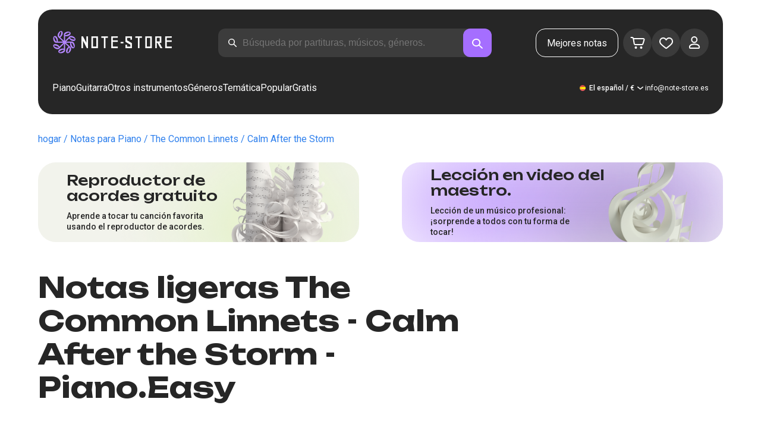

--- FILE ---
content_type: text/html; charset=utf-8
request_url: https://note-store.es/notes/the-common-linnets/calm-after-the-storm-2/piano-easy/
body_size: 36327
content:
<!DOCTYPE html><html lang="es" prefix="og: http://ogp.me/ns#"><head><meta charSet="utf-8"/><meta name="viewport" content="width=device-width, initial-scale=1"/><link rel="preload" as="image" href="/_next/static/media/logo.c4b24e36.png" fetchPriority="high"/><link rel="preload" as="image" href="/_next/static/media/small-logo.777d72ac.svg" fetchPriority="high"/><link rel="stylesheet" href="/_next/static/css/d734acdf3f5b5531.css" data-precedence="next"/><link rel="stylesheet" href="/_next/static/css/4df78f2cd73d6b26.css" data-precedence="next"/><link rel="stylesheet" href="/_next/static/css/f80ce3cbaf235213.css" data-precedence="next"/><link rel="stylesheet" href="/_next/static/css/f40227d86795b3f6.css" data-precedence="next"/><link rel="stylesheet" href="/_next/static/css/df61c0fff737437c.css" data-precedence="next"/><link rel="stylesheet" href="/_next/static/css/927bea1312a0b4c5.css" data-precedence="next"/><link rel="stylesheet" href="/_next/static/css/b51767cf8be13524.css" data-precedence="next"/><link rel="stylesheet" href="/_next/static/css/9ec207eee62e9c01.css" data-precedence="next"/><link rel="stylesheet" href="/_next/static/css/f4c88123e83fa6e4.css" data-precedence="next"/><link rel="stylesheet" href="/_next/static/css/14b26be35a0c3f3c.css" data-precedence="next"/><link rel="stylesheet" href="/_next/static/css/a7523d2a5f7da075.css" data-precedence="next"/><link rel="stylesheet" href="/_next/static/css/86a7126e83b9f83e.css" data-precedence="next"/><link rel="preload" as="script" fetchPriority="low" href="/_next/static/chunks/webpack-71e17391e1081119.js"/><script src="/_next/static/chunks/fd9d1056-55ba99ffee998129.js" async=""></script><script src="/_next/static/chunks/7023-2390227289f5c84b.js" async=""></script><script src="/_next/static/chunks/main-app-55bbd77d79f9187f.js" async=""></script><script src="/_next/static/chunks/3553-750a7cc6c25d7bf8.js" async=""></script><script src="/_next/static/chunks/6847-ed9721cb5976b818.js" async=""></script><script src="/_next/static/chunks/8435-8f5c3d310067cd65.js" async=""></script><script src="/_next/static/chunks/2189-764cf857bd75b802.js" async=""></script><script src="/_next/static/chunks/app/global-error-b5ce56c330791b84.js" async=""></script><script src="/_next/static/chunks/9343-e23e8845d43654fe.js" async=""></script><script src="/_next/static/chunks/9971-ef155df4f3214894.js" async=""></script><script src="/_next/static/chunks/6099-914fd81167507f1d.js" async=""></script><script src="/_next/static/chunks/3153-c20c155053a375d0.js" async=""></script><script src="/_next/static/chunks/4071-6dbc91c65e22c57b.js" async=""></script><script src="/_next/static/chunks/4584-cde04fd77b82166a.js" async=""></script><script src="/_next/static/chunks/3293-bd08386299c4be66.js" async=""></script><script src="/_next/static/chunks/2102-06d5ea78996254c7.js" async=""></script><script src="/_next/static/chunks/3487-5e41aff482e6cbdb.js" async=""></script><script src="/_next/static/chunks/2820-4580f9bd73a6984d.js" async=""></script><script src="/_next/static/chunks/app/(site)/notes/%5B...params%5D/page-396a004be5d94097.js" async=""></script><script src="/_next/static/chunks/5223-2d9a40439098b6a8.js" async=""></script><script src="/_next/static/chunks/8207-30cdcd2c3269a797.js" async=""></script><script src="/_next/static/chunks/app/layout-866ac775064b9ac9.js" async=""></script><script src="/_next/static/chunks/app/error-9b77eabab4f4bb29.js" async=""></script><script src="/_next/static/chunks/6537-cac657f4ff1c1452.js" async=""></script><script src="/_next/static/chunks/app/(site)/notes/%5B...params%5D/layout-41adde3a32d4d5d1.js" async=""></script><script src="/_next/static/chunks/4008-b92de8f0cb00ec14.js" async=""></script><script src="/_next/static/chunks/app/(site)/page-925078a3a4a10954.js" async=""></script><link rel="apple-touch-icon" sizes="180x180" href="/favicon/apple-touch-icon.png"/><link rel="icon" type="image/png" sizes="32x32" href="/favicon/favicon-32x32.png"/><link rel="icon" type="image/png" sizes="16x16" href="/favicon/favicon-16x16.png"/><meta name="msapplication-TileColor" content="#da532c"/><meta name="theme-color" content="#ffffff"/><meta name="theme-color" content="#ffffff"/><link rel="alternate" hrefLang="en" href="https://note-store.com/notes/the-common-linnets/calm-after-the-storm-2/piano-easy/"/><link rel="alternate" hrefLang="ru" href="https://note-store.ru/notes/the-common-linnets/calm-after-the-storm-2/piano-easy/"/><link rel="alternate" hrefLang="es" href="https://note-store.es/notes/the-common-linnets/calm-after-the-storm-2/piano-easy/"/><link rel="alternate" hrefLang="de" href="https://note-store.de/notes/the-common-linnets/calm-after-the-storm-2/piano-easy/"/><link rel="alternate" hrefLang="x-default" href="https://note-store.com/notes/the-common-linnets/calm-after-the-storm-2/piano-easy/"/><title>The Common Linnets - Calm After the Storm partituras para piano en Note-Store.es | Piano.Easy SKU PEA0036132</title><meta name="description" content="🎼 The Common Linnets - Calm After the Storm partituras para piano en Note-Store.es (Piano.Easy SKU PEA0036132). ✅ Todos los arreglos de partituras de la canción de músicos profesionales en formato pdf, midi🎶"/><meta name="keywords" content="Partituras para piano, partituras para piano, partituras musicales, descargar partituras, partituras modernas, conjuntos de partituras, arreglos, partituras gratis, partituras para canciones, notestore, partituras clásicas"/><link rel="canonical" href="https://note-store.es/notes/the-common-linnets/calm-after-the-storm-2/piano-easy/"/><meta property="og:title" content="The Common Linnets - Calm After the Storm partituras para piano en Note-Store.es | Piano.Easy SKU PEA0036132"/><meta property="og:description" content="🎼 The Common Linnets - Calm After the Storm partituras para piano en Note-Store.es (Piano.Easy SKU PEA0036132). ✅ Todos los arreglos de partituras de la canción de músicos profesionales en formato pdf, midi🎶"/><meta property="og:site_name" content="Partituras, acordes, tabs para obras en PDF, MIDI 🎹 | Note-Store"/><meta property="og:type" content="website"/><meta name="twitter:card" content="summary"/><meta name="twitter:title" content="The Common Linnets - Calm After the Storm partituras para piano en Note-Store.es | Piano.Easy SKU PEA0036132"/><meta name="twitter:description" content="🎼 The Common Linnets - Calm After the Storm partituras para piano en Note-Store.es (Piano.Easy SKU PEA0036132). ✅ Todos los arreglos de partituras de la canción de músicos profesionales en formato pdf, midi🎶"/><link rel="icon" href="/favicon.ico" type="image/x-icon" sizes="48x48"/><meta name="next-size-adjust"/><script>
                  (function(m,e,t,r,i,k,a){m[i]=m[i]||function(){(m[i].a=m[i].a||[]).push(arguments)};
                  m[i].l=1*new Date();
                  for (var j = 0; j < document.scripts.length; j++) {if (document.scripts[j].src === r) { return; }}
                  k=e.createElement(t),a=e.getElementsByTagName(t)[0],k.async=1,k.src=r,a.parentNode.insertBefore(k,a)})
                  (window, document, "script", "https://mc.yandex.ru/metrika/tag.js", "ym");

                  ym(Number(55685686), "init", {
                        clickmap:true,
                        trackLinks:true,
                        accurateTrackBounce:true,
                        webvisor:true,
                        trackHash:true,
                        ecommerce:"dataLayer"
                  });
        </script><script>window.dataLayer = window.dataLayer || [];</script><noscript><div><img alt="" loading="lazy" width="1" height="1" decoding="async" data-nimg="1" style="color:transparent;position:absolute;left:-9999px" src="https://mc.yandex.ru/watch/55685686"/></div></noscript><script src="/_next/static/chunks/polyfills-78c92fac7aa8fdd8.js" noModule=""></script></head><body class="__className_3dbf30"><div class="layout_page__ArCl3"><header class="header_container__VpZCX header_white__DBcHk"><div class="header_header__h8sLF"><div class="header_row__9A0Xk"><a class="logo_logo__XbIoq" href="/"><img alt="Notes Store" fetchPriority="high" width="204" height="46" decoding="async" data-nimg="1" class="logo_logoImg__SXARP logo_logoDesktop__hx3hQ" style="color:transparent" src="/_next/static/media/logo.c4b24e36.png"/><img alt="Notes Store" fetchPriority="high" width="22" height="22" decoding="async" data-nimg="1" class="logo_logoImg__SXARP logo_logoMobile__pQvJF" style="color:transparent" src="/_next/static/media/small-logo.777d72ac.svg"/></a><div class="header_desktopSearchWrapper__fp1Nh"><div class="search-form_searchInputWrapper__9AHX9"><input class="search-form_searchInput__87S_O" placeholder="Búsqueda por partituras, músicos, géneros." value=""/><a class="search-form_searchButton__Z9M1R" href="/search/?q="><span class="search-form_searchButtonImg__Z9aom" title="search"></span></a><div class="search-form_loaderWrap__xlXPz"></div></div></div><div class="header_mobileSearchWrapper__xp8Yd"><div class="search-form_searchInputWrapper__9AHX9 search-form_isMobile__Pkpbm"><input class="search-form_searchInput__87S_O" placeholder="Búsqueda por partituras, músicos, géneros." value=""/><a class="search-form_searchButton__Z9M1R" href="/search/?q="><span class="search-form_searchButtonImg__Z9aom" title="search"></span></a><div class="search-form_loaderWrap__xlXPz"></div></div></div><div class="nav-buttons_navButtons__TNIc1 nav-buttons_desktopOnly__O0J1j"><div class="nav-buttons_menuActionButtons__FFmBt"><a class="button_button__zA6qM nav-buttons_btnMenu__QwHjc nav-buttons_desktopOnly__O0J1j" href="/note_orders/">Mejores notas</a><div class="nav-buttons_menuAction__WQ7iq"><a href="/personal/cart/"><div class="nav-buttons_shoppingCartImg__gyKAs"></div></a></div><div class="nav-buttons_menuAction__WQ7iq"><a href="/favorites/"><div class="nav-buttons_likeImg__VYwdZ"></div></a></div><div><button type="button" class="menu-action_menuAction__2SZox"><img alt="icon" loading="lazy" width="29" height="28" decoding="async" data-nimg="1" class="menu-action_Img__up9JI" style="color:transparent" src="/_next/static/media/user.996fc731.svg"/></button></div></div></div><div class="header_burgerMenu__e_0ai"></div><!--$!--><template data-dgst="BAILOUT_TO_CLIENT_SIDE_RENDERING"></template><!--/$--></div><div class="header_row__9A0Xk header_desktopOnly__b8egT"><div class="navigation_navigation__B9Kqk"><div class="menu-item_item__5__7E"><a class="menu-item_navigationLink__XqmhI" href="/category/instruments-is-piano/apply/">Piano</a></div><div class="menu-item_item__5__7E"><a class="menu-item_navigationLink__XqmhI" href="/category/instruments-is-guitar/apply/">Guitarra</a></div><div class="menu-item_item__5__7E"><a class="menu-item_navigationLink__XqmhI" href="#">Otros instrumentos</a></div><div class="menu-item_item__5__7E"><a class="menu-item_navigationLink__XqmhI" href="#">Géneros</a></div><div class="menu-item_item__5__7E"><a class="menu-item_navigationLink__XqmhI" href="/popular/">Temática</a></div><div class="menu-item_item__5__7E"><a class="menu-item_navigationLink__XqmhI" href="/notes/all_popular/">Popular</a></div><div class="menu-item_item__5__7E"><a class="menu-item_navigationLink__XqmhI" href="/notes/all_free/">Gratis</a></div><div></div><div class="submenu-level-1_submenu__FZ687"><div class="submenu-level-1_isTabletHeader__JxuKe"><div class="submenu-header_closeMenuIcon__RgWII"></div><div class="button-back_buttonBack__RSnx4"><p class="typography_p4__36ZVZ">Volver</p></div><span class="submenu-header_subTitle__SZL74"></span></div><div class="submenu-level-1_submenuContent__fTgyF"><a class="submenu-level-1_subTitle__NVyXq" href="#">#</a><div class="submenu-level-1_submenuRow__uU9NJ"><div class="submenu-level-1_submenuColumn__DZRjb submenu-level-1_submenuColumn_1__N3Gfu"><div class="submenu-level-1_submenuList__tEn0k submenu-level-1_maxHeight__AM_fe"></div></div></div></div></div></div><div class="header_settings__jbktM"><div class="toggle-lang-and-currency_backdrop__NfxbB"></div><div class="toggle-lang-and-currency_container__UoLCB"><div class="toggle-lang-and-currency_placeholder__5Rguk toggle-lang-and-currency_es__EXROg"><span class="typography_int4__mKG3L">El español / €</span></div><div class="toggle-lang-and-currency_wrapper__th5pL"><div class="toggle-lang-and-currency_close__b0ZgH"></div><div class="toggle-lang-and-currency_mg__XlDDn"><span class="select-blade_title__RBNr2">Lengua</span><div><a hrefLang="en" class="toggle-lang-and-currency_selectItem__6awAq toggle-lang-and-currency_en__bp9YC" href="https://note-store.com/"><span class="typography_int4__mKG3L">United States</span></a><a hrefLang="de" class="toggle-lang-and-currency_selectItem__6awAq toggle-lang-and-currency_de__Tbo84" href="https://note-store.de/"><span class="typography_int4__mKG3L">Deutsch</span></a><a hrefLang="es" class="toggle-lang-and-currency_selectItem__6awAq toggle-lang-and-currency_es__EXROg toggle-lang-and-currency_active__ylnhM" href="https://note-store.es/"><span class="typography_int4__mKG3L">El español</span></a></div></div><div class=""><span class="select-blade_title__RBNr2">Moneda</span><div><div class="toggle-lang-and-currency_selectItem__6awAq toggle-lang-and-currency_eur__FDIUh toggle-lang-and-currency_active__ylnhM"><span class="typography_int4__mKG3L">Euro</span></div><div class="toggle-lang-and-currency_selectItem__6awAq toggle-lang-and-currency_gbp__WQW_g"><span class="typography_int4__mKG3L">Libra esterlina</span></div><div class="toggle-lang-and-currency_selectItem__6awAq toggle-lang-and-currency_usd__EupRx"><span class="typography_int4__mKG3L">Dólar USA</span></div></div></div></div></div><div class="header_contact__blkaj"><a href="mailto:info@note-store.es">info@note-store.es</a></div></div></div></div></header><main class="layout_content__4pby2"><div class="page_page__R_0X0"><div class="breadcrumbs_breadcrumbs__7LaVk notes-card-content_breadcrumbs__o5iL1" style="background-color:white"><div class="breadcrumbs_pageHistory__CuWtH" itemProp="http://schema.org/breadcrumb" itemScope="" itemType="http://schema.org/BreadcrumbList"><span itemScope="" itemProp="itemListElement" itemType="http://schema.org/ListItem"><a class="breadcrumbs_link__3LJHN" itemProp="item" href="/"><span itemProp="name">hogar</span><meta itemProp="position" content="1"/></a></span><span itemScope="" itemProp="itemListElement" itemType="http://schema.org/ListItem"><a class="breadcrumbs_link__3LJHN" itemProp="item" href="/category/instruments-is-piano/apply/"><span itemProp="name">Notas para Piano</span><meta itemProp="position" content="2"/></a></span><span itemScope="" itemProp="itemListElement" itemType="http://schema.org/ListItem"><a class="breadcrumbs_link__3LJHN" itemProp="item" href="/musicians/the-common-linnets/"><span itemProp="name">The Common Linnets</span><meta itemProp="position" content="3"/></a></span><span itemScope="" itemProp="itemListElement" itemType="http://schema.org/ListItem"><span itemProp="name">Calm After the Storm</span><meta itemProp="position" content="4"/><meta itemProp="item" content="https://note-store.es/notes/the-common-linnets/calm-after-the-storm-2/piano-easy/"/></span></div></div><div class="notes-card-content_wrapper__S8g5y"><div class="notes-card-content_container___pjw0"><div class="notes-card-content_notesCard__CGRFh"><div class="notes-card-content_mobileOnly__bAS5Z"><div class="notes-card-content_counters__NWCuU notes-card-content_countersMobile__8Q0VK notes-card-content_mobileOnlyComplexity__84qS9"><span class="notes-card-content_likesCounter__aMxpl">0</span><span class="notes-card-content_viewsCounter__sih_r">135</span></div></div><div class="notes-card-content_banners__IkWt1"><div><a href="#ai-player" class="player_wrap__8MKV1"><span class="__className_1aa2e1 player_title__4qdUF">Reproductor de acordes gratuito</span><span class="player_text__vubXM">Aprende a tocar tu canción favorita usando el reproductor de acordes.</span></a></div><div><a href="#video-lessons" class="video-lesson_wrap__Gns3G"><span class="__className_1aa2e1 video-lesson_title__esqTh">Lección en video del maestro.</span><span class="video-lesson_text__Ec62t">Lección de un músico profesional: ¡sorprende a todos con tu forma de tocar!</span></a></div></div><div class="notes-card-content_h1__ygFuh"><h1 class="__className_1aa2e1 typography_h1__Smf_o notes-card-content_title__LsdGT">Notas ligeras The Common Linnets - Calm After the Storm - Piano.Easy</h1></div><div><div class="notes-card-content_header__6qcgR"><div class="notes-card-content_cardActions__QqdlY"><div role="presentation" class="rating_rating__bMy99"><span class="rating_headerStar__HLO1m"></span><span class="rating_headerActive__2IPoJ" style="width:91.99999999999999%"></span></div><span>23 
        comentarios</span><div class="notes-card-content_actionsGroup__IhLRO"><div class="notes-card-content_favourites__xACaA"><span class="notes-card-content_favouritesText__FDYM_">Favoritos</span></div></div></div><div class="notes-card-content_cardInfo__jlWNx"><div class="notes-card-content_counters__NWCuU notes-card-content_desktopAndTabletOnly___SRxd"><span class="notes-card-content_likesCounter__aMxpl">0</span><span class="notes-card-content_viewsCounter__sih_r">135</span></div><div class="complexity_status__BpmwF complexity_beginner__4J1c5 notes-card-content_complexity__FXH4K">Beginner</div></div></div></div><div class="notes-card-content_cardBody__oveM_"><div class="notes-card-content_cardPreview__8QHgf"><img alt="Notas ligeras The Common Linnets - Calm After the Storm - Piano.Easy" loading="lazy" width="595" height="842" decoding="async" data-nimg="1" class="notes-card-content_cardPreviewImg__ZK36G" style="color:transparent" src="https://note-store.es/upload/pdflic/362/36132_e1.png"/></div><div class="notes-card-content_description__TcwT8"><div class="notes-card-content_order___D3up"><div class="notes-card-content_orderTitle__BZuJR">Formatos disponibles</div><span class="notes-card-content_orderDesc__4nDeT">Elija en qué formatos desea comprar las partituras. Le enviaremos las partituras de pago a la dirección de correo electrónico especificada al realizar el pago.</span><div class="notes-card-content_formats__mB6T0"><div class="notes-card-content_formatBlock__ZCKMU"><div class="notes-card-content_formRadio__oeM35"><input id="radio-1" type="radio" name="price" checked="" value="23.5"/><label for="radio-1">.pdf, .midi</label></div><span class="notes-card-content_formatPrice__k5Sbt">€23.50</span></div><div class="notes-card-content_formatBlock__ZCKMU"><div class="notes-card-content_formRadio__oeM35"><input id="radio-2" type="radio" name="price" value="15.6"/><label for="radio-2">.pdf</label></div><span class="notes-card-content_formatPrice__k5Sbt">€15.60</span></div></div><button class="button_button__zA6qM button_l__OuKpR button_black__1V_UY" type="button">Comprar</button><div class="notes-card-content_orderInfo__I9C_w"><div class="notes-card-content_infoBlock__MmV1L"><div class="notes-card-content_guarantees__MZgD2">Garantía de devolución del 100% del dinero</div><div class="notes-card-content_pdfIncluded__PE_oB">El precio incluye PDF para imprimir</div></div><span class="notes-card-content_payments__R1U9C notes-card-content_paymentsCom__X3P0Z"></span></div></div><div><div class="notes-card-content_char__qmPVz"><span class="notes-card-content_charTitle__15Hy4">Artista:</span><a class="notes-card-content_charContent__Yw30R notes-card-content_musiciansTitle__aOcAs" href="/musicians/the-common-linnets/">The Common Linnets</a></div><div class="notes-card-content_char__qmPVz"><span class="notes-card-content_charTitle__15Hy4">Género:</span><a class="notes-card-content_charContent__Yw30R" href="/category/genre-is-pop/apply/">Pop</a></div><div class="notes-card-content_char__qmPVz"><span class="notes-card-content_charTitle__15Hy4">Artículo:</span><span class="notes-card-content_charContent__Yw30R notes-card-content_still__9I1Am">PEA0036132</span></div><div class="notes-card-content_char__qmPVz"><span class="notes-card-content_charTitle__15Hy4">Arreglo:</span><a class="notes-card-content_charContent__Yw30R" href="/category/arrangement-is-piano-easy/apply/">Piano.Easy</a></div><div class="notes-card-content_char__qmPVz"><span class="notes-card-content_charTitle__15Hy4">Instrumentos:</span><a class="notes-card-content_charContent__Yw30R" href="/category/instruments-is-piano/apply/">Piano</a></div><div class="notes-card-content_char__qmPVz"><span class="notes-card-content_charTitle__15Hy4">Otros arreglos de esta pieza</span><span class="notes-card-content_charContent__Yw30R">Más información 2 
                        partituras</span></div></div></div></div></div></div><div class="video-lesson_wrap__sJftR"><div class="video-lesson_anchor__Cx1EQ" id="video-lessons"></div><div class="video-lesson_block__E5lpj"><div class="video-lesson_main__dMjL_"><span class="__className_1aa2e1 video-lesson_title__2ikyB">Lección en video de un profesional.</span><span class="video-lesson_text__EScmq">Vídeo análisis de cómo tocar el<!-- --> <!-- -->piano The Common Linnets - Calm After the Storm<!-- --> <!-- -->con recomendaciones y explicaciones de un músico profesional.</span></div><div class="video-lesson_actionBlock__eM1Md"><div class="video-lesson_action__rnhPK"><span class="video-lesson_dscr__U3f6E">El vídeo aún no está listo.<br/>
Deje una solicitud: esto ayudará a acelerar el proceso</span><button class="button_button__zA6qM button_m__sGJRw button_green__ExXpS video-lesson_btn__m7nA0" type="button">dejar una solicitud</button></div></div></div></div><div></div><div class="description_description__Bbp3S"><div class="description_tabsWrap__MQsNI"><div class="description_tabs__VaLcD"><div class="description_tab__Q2uqE description_active__Em2PZ">Descripción y características</div><div class="description_tab__Q2uqE">Recomendado</div><div class="description_tab__Q2uqE">Preguntas sobre</div><div class="description_tab__Q2uqE">Reseñas</div></div></div><div class="description_charsContent__AysR9"><div class="description_column__uZTK4 description_left__SHzdA"><h3 class="typography_h3__JjbIf description_charsTitle__1az9v">Descripción de la música a la obra - en el arreglo Piano.Easy</h3><p class="typography_p1__A6E4r description_charsDesc__X0tzK">Piano.Easy sheet music for the composition Calm After the Storm performed by The Common Linnets, music genre - Pop. Dichas partituras tienen una puntuación simplificada, hace que sea fácil de aprender a tocar el instrumento Piano no sólo los usuarios cualificados, sino también a los principiantes en la música. Los formatos ofrecidos en el sitio para la descarga son PDF, MIDI, el costo de ordenar Piano.Easy arreglos es €23.50.</p><h3 class="typography_h3__JjbIf description_charsTitle__1az9v">Más sobre partituras The Common Linnets Calm After the Storm</h3><div><div class="description_descBlock__6VrrZ"><div class="description_row__hbCk_"><div class="description_wrapTitle__bhHM4"><p class="typography_p1__A6E4r description_rowTitle__CXxSI">Título</p><div class="description_divider__tZG80"></div></div><p class="typography_p1__A6E4r description_tableContent__o93vn">Calm After the Storm</p></div><div class="description_row__hbCk_"><div class="description_wrapTitle__bhHM4"><p class="typography_p1__A6E4r description_rowTitle__CXxSI">Artista</p><div class="description_divider__tZG80"></div></div><p class="typography_p1__A6E4r description_tableContent__o93vn">The Common Linnets</p></div><div class="description_row__hbCk_"><div class="description_wrapTitle__bhHM4"><p class="typography_p1__A6E4r description_rowTitle__CXxSI">Género</p><div class="description_divider__tZG80"></div></div><p class="typography_p1__A6E4r description_tableContent__o93vn">Pop</p></div><div class="description_row__hbCk_"><div class="description_wrapTitle__bhHM4"><p class="typography_p1__A6E4r description_rowTitle__CXxSI">Año de la obra</p><div class="description_divider__tZG80"></div></div><p class="typography_p1__A6E4r description_tableContent__o93vn">2014</p></div><div class="description_row__hbCk_"><div class="description_wrapTitle__bhHM4"><p class="typography_p1__A6E4r description_rowTitle__CXxSI">Letra de la canción</p><div class="description_divider__tZG80"></div></div><p class="typography_p1__A6E4r description_tableContent__o93vn">Driving in a fast lane</p></div></div><div class="description_descBlock__6VrrZ"><div><div class="description_row__hbCk_"><div class="description_wrapTitle__bhHM4"><p class="typography_p1__A6E4r description_rowTitle__CXxSI">Complejidad</p><div class="description_divider__tZG80"></div></div><p class="typography_p1__A6E4r description_tableContent__o93vn">Beginner</p></div><div class="description_row__hbCk_"><div class="description_wrapTitle__bhHM4"><p class="typography_p1__A6E4r description_rowTitle__CXxSI">Para instrumentos</p><div class="description_divider__tZG80"></div></div><p class="typography_p1__A6E4r description_tableContent__o93vn">Piano</p></div><div class="description_row__hbCk_"><div class="description_wrapTitle__bhHM4"><p class="typography_p1__A6E4r description_rowTitle__CXxSI">Tipo de arreglo</p><div class="description_divider__tZG80"></div></div><p class="typography_p1__A6E4r description_tableContent__o93vn">Piano.Easy</p></div></div></div><div class="description_descBlock__6VrrZ"><div><div class="description_row__hbCk_"><div class="description_wrapTitle__bhHM4"><p class="typography_p1__A6E4r description_rowTitle__CXxSI">Artículo</p><div class="description_divider__tZG80"></div></div><p class="typography_p1__A6E4r description_tableContent__o93vn">PEA0036132</p></div><div class="description_row__hbCk_"><div class="description_wrapTitle__bhHM4"><p class="typography_p1__A6E4r description_rowTitle__CXxSI">Coste</p><div class="description_divider__tZG80"></div></div><p class="typography_p1__A6E4r description_tableContent__o93vn"><span class="description_tableContentText__vUwo2">€15.60, €23.50</span></p></div><div class="description_row__hbCk_"><div class="description_wrapTitle__bhHM4"><p class="typography_p1__A6E4r description_rowTitle__CXxSI">Formatos de descarga</p><div class="description_divider__tZG80"></div></div><p class="typography_p1__A6E4r description_tableContent__o93vn"><span class="description_tableContentText__vUwo2">PDF, MIDI</span></p></div></div></div><div class="description_descBlock__6VrrZ"><div><div class="description_row__hbCk_"><div class="description_wrapTitle__bhHM4"><p class="typography_p1__A6E4r description_rowTitle__CXxSI">Valoración del usuario</p><div class="description_divider__tZG80"></div></div><p class="typography_p1__A6E4r description_tableContent__o93vn"><span class="description_tableContentText__vUwo2">4.6 Sobre 5 Total 23
                        opinión</span></p></div></div></div></div></div><div class="description_column__uZTK4"><div class="description_adds__euvNY"><div class="description_titleMusic__DebQW"><p class="typography_p3__5eAej description_addsTitle__GWi82">OTRAS OBRAS THE COMMON LINNETS</p></div><div class="description_addsLinks__UBW6x"><a href="/notes/the-common-linnets/calm-after-the-storm-2/piano-solo/">The Common Linnets - Calm After the Storm  - Piano.Solo</a><a href="/notes/the-common-linnets/calm-after-the-storm-2/piano-vocal/">The Common Linnets - Calm After the Storm  - Piano&amp;Vocal</a></div></div></div></div></div><div class="other-arrangements_container__BNiRM"><h2 class="__className_1aa2e1 typography_h2__lkSAl other-arrangements_h2__kVjuO">Otros arreglos para la canción The Common Linnets - para descargar</h2><div class="other-arrangements_fileName__bEQex">The Common Linnets - Calm After the Storm</div><div class="other-arrangements_tabsContainerWrap__LwAQC"><div class="other-arrangements_tabsContainer__uVucL"><button type="button" class="tab_tab__QJYxN tab_filled__r3w5R"><span class="typography_int1__Dztkf">Todos</span><span class="typography_int1__Dztkf tab_amount__D0Jop">3</span></button><button type="button" class="tab_tab__QJYxN tab_transparent__iaeYn"><span class="typography_int1__Dztkf">Piano</span><span class="typography_int1__Dztkf tab_amount__D0Jop">2</span></button><button type="button" class="tab_tab__QJYxN tab_transparent__iaeYn"><span class="typography_int1__Dztkf">Vocal</span><span class="typography_int1__Dztkf tab_amount__D0Jop">1</span></button></div></div><div class="other-arrangements_cardsSlider__f0ilR"><div class="other-arrangements_sliderWrap__i4hJL"><div class="grid-note_card__qqYvX other-arrangements_card__oY0Yf"><div class="grid-note_bgHeader__mgq9a"><div class="grid-note_topBlock__4Py8C"><div></div><div><span class="grid-note_favourites__CdqaK"></span></div></div><a class="preview_link__QBpos grid-note_previewWrap__oAq_a" href="/notes/the-common-linnets/calm-after-the-storm-2/piano-solo/"><div class="preview_wrap__vnFZO grid-note_previewWrap__oAq_a"><img alt="undefined The Common Linnets - Calm After the Storm" loading="lazy" width="362" height="256" decoding="async" data-nimg="1" style="color:transparent;object-fit:contain" src="https://note-store.es/upload/resize_cache/notes/400_600/upload/pdflic/362/36133_e1.png"/></div></a></div><div class="grid-note_info__x_2yd"><span class="typography_int4__mKG3L grid-note_rating__Hlr63"><span class="grid-note_star__OeXDx"></span>4.5 (47)</span><div class="grid-note_counters__ae_6H"><span class="grid-note_likesCounter__mncyq"><span class="typography_int4__mKG3L">0</span></span><span class="typography_int4__mKG3L grid-note_viewsCounter__09Qf7">168</span></div></div><div class="grid-note_titleBlock__y0bIQ"><a href="/notes/the-common-linnets/calm-after-the-storm-2/piano-solo/"><span class="typography_int3__zHgvj grid-note_author__ZRZm0">The Common Linnets</span><div class="grid-note_songTitle__YUNQD">Calm After the Storm</div></a></div><div class="grid-note_instrumentsWrapper__p0Q5_"><div class="instruments_instruments__VKPA4"><span>Piano.Solo</span></div></div></div><div class="grid-note_card__qqYvX other-arrangements_card__oY0Yf"><div class="grid-note_bgHeader__mgq9a"><div class="grid-note_topBlock__4Py8C"><div></div><div><span class="grid-note_favourites__CdqaK"></span></div></div><a class="preview_link__QBpos grid-note_previewWrap__oAq_a" href="/notes/the-common-linnets/calm-after-the-storm-2/piano-vocal/"><div class="preview_wrap__vnFZO grid-note_previewWrap__oAq_a"><img alt="undefined The Common Linnets - Calm After the Storm" loading="lazy" width="362" height="256" decoding="async" data-nimg="1" style="color:transparent;object-fit:contain" src="https://note-store.es/upload/resize_cache/notes/400_600/upload/pdflic/362/36134_e1.png"/></div></a></div><div class="grid-note_info__x_2yd"><span class="typography_int4__mKG3L grid-note_rating__Hlr63"><span class="grid-note_star__OeXDx"></span>4.1 (43)</span><div class="grid-note_counters__ae_6H"><span class="grid-note_likesCounter__mncyq"><span class="typography_int4__mKG3L">0</span></span><span class="typography_int4__mKG3L grid-note_viewsCounter__09Qf7">174</span></div></div><div class="grid-note_titleBlock__y0bIQ"><a href="/notes/the-common-linnets/calm-after-the-storm-2/piano-vocal/"><span class="typography_int3__zHgvj grid-note_author__ZRZm0">The Common Linnets</span><div class="grid-note_songTitle__YUNQD">Calm After the Storm</div></a></div><div class="grid-note_instrumentsWrapper__p0Q5_"><div class="instruments_instruments__VKPA4"><span>Piano&amp;Vocal</span></div></div></div></div><div class="other-arrangements_desktopSlider__WcWJl"><div class="slick-slider slick-initialized"><div class="slick-list"><div class="slick-track" style="width:50%;left:0%"><div data-index="0" class="slick-slide slick-active slick-current" tabindex="-1" aria-hidden="false" style="outline:none;width:50%"><div><div class="grid-note_card__qqYvX other-arrangements_card__oY0Yf"><div class="grid-note_bgHeader__mgq9a"><div class="grid-note_topBlock__4Py8C"><div></div><div><span class="grid-note_favourites__CdqaK"></span></div></div><a class="preview_link__QBpos grid-note_previewWrap__oAq_a" href="/notes/the-common-linnets/calm-after-the-storm-2/piano-solo/"><div class="preview_wrap__vnFZO grid-note_previewWrap__oAq_a"><img alt="undefined The Common Linnets - Calm After the Storm" loading="lazy" width="362" height="256" decoding="async" data-nimg="1" style="color:transparent;object-fit:contain" src="https://note-store.es/upload/resize_cache/notes/400_600/upload/pdflic/362/36133_e1.png"/></div></a></div><div class="grid-note_info__x_2yd"><span class="typography_int4__mKG3L grid-note_rating__Hlr63"><span class="grid-note_star__OeXDx"></span>4.5 (47)</span><div class="grid-note_counters__ae_6H"><span class="grid-note_likesCounter__mncyq"><span class="typography_int4__mKG3L">0</span></span><span class="typography_int4__mKG3L grid-note_viewsCounter__09Qf7">168</span></div></div><div class="grid-note_titleBlock__y0bIQ"><a href="/notes/the-common-linnets/calm-after-the-storm-2/piano-solo/"><span class="typography_int3__zHgvj grid-note_author__ZRZm0">The Common Linnets</span><div class="grid-note_songTitle__YUNQD">Calm After the Storm</div></a></div><div class="grid-note_instrumentsWrapper__p0Q5_"><div class="instruments_instruments__VKPA4"><span>Piano.Solo</span></div></div></div></div></div><div data-index="1" class="slick-slide slick-active" tabindex="-1" aria-hidden="false" style="outline:none;width:50%"><div><div class="grid-note_card__qqYvX other-arrangements_card__oY0Yf"><div class="grid-note_bgHeader__mgq9a"><div class="grid-note_topBlock__4Py8C"><div></div><div><span class="grid-note_favourites__CdqaK"></span></div></div><a class="preview_link__QBpos grid-note_previewWrap__oAq_a" href="/notes/the-common-linnets/calm-after-the-storm-2/piano-vocal/"><div class="preview_wrap__vnFZO grid-note_previewWrap__oAq_a"><img alt="undefined The Common Linnets - Calm After the Storm" loading="lazy" width="362" height="256" decoding="async" data-nimg="1" style="color:transparent;object-fit:contain" src="https://note-store.es/upload/resize_cache/notes/400_600/upload/pdflic/362/36134_e1.png"/></div></a></div><div class="grid-note_info__x_2yd"><span class="typography_int4__mKG3L grid-note_rating__Hlr63"><span class="grid-note_star__OeXDx"></span>4.1 (43)</span><div class="grid-note_counters__ae_6H"><span class="grid-note_likesCounter__mncyq"><span class="typography_int4__mKG3L">0</span></span><span class="typography_int4__mKG3L grid-note_viewsCounter__09Qf7">174</span></div></div><div class="grid-note_titleBlock__y0bIQ"><a href="/notes/the-common-linnets/calm-after-the-storm-2/piano-vocal/"><span class="typography_int3__zHgvj grid-note_author__ZRZm0">The Common Linnets</span><div class="grid-note_songTitle__YUNQD">Calm After the Storm</div></a></div><div class="grid-note_instrumentsWrapper__p0Q5_"><div class="instruments_instruments__VKPA4"><span>Piano&amp;Vocal</span></div></div></div></div></div></div></div></div></div></div></div><div class="similar-musicians_container__JTYVs"><div class="similar-musicians_similar__I2DoP"><h2 class="__className_1aa2e1 typography_h2__lkSAl">Músicos similares a The Common Linnets</h2><div class="similar-musicians_buttonsContainerWrap__tOuns"><div class="similar-musicians_buttonsContainer__6Ro8L"><a class="button-figure_button__3Vvib" href="/musicians/alekseev/">ALEKSEEV</a><a class="button-figure_button__3Vvib" href="/musicians/elvira-t/">Elvira T</a><a class="button-figure_button__3Vvib" href="/musicians/iowa/">IOWA</a><a class="button-figure_button__3Vvib" href="/musicians/sergey-lazarev/">Sergey Lazarev</a><a class="button-figure_button__3Vvib" href="/musicians/gazirovka/">Gazirovka</a><a class="button-figure_button__3Vvib" href="/musicians/kievelectro/">Kievelectro</a><a class="button-figure_button__3Vvib" href="/musicians/alena-vinnitskaya/">Alena Vinnitskaya</a><a class="button-figure_button__3Vvib" href="/musicians/oleg-khromov/">Oleg Khromov</a><a class="button-figure_button__3Vvib" href="/musicians/costel-biju/">Costel Biju</a><a class="button-figure_button__3Vvib" href="/musicians/sergei-drozdov/">Sergei Drozdov</a></div></div></div></div><div class="product-questions_container__fp40s"><div class="product-questions_wrapper__mIpCh"><div class="product-questions_header__bdGNf"><h2 class="__className_1aa2e1 typography_h2__lkSAl product-questions_title__uDYtB">Preguntas sobre el producto</h2></div><div class="product-questions_contentEmpty__4QLhg"><div class="product-questions_emptyMessage__A1nKP">¡Aún no hay preguntas. ¡Sé el primero!</div><div class="product-questions_questionForm__07Rlp"><div class="product-questions_formBackground__lJAeK"></div><div class="product-questions_formContent__DMGQZ"><h2 class="__className_1aa2e1 typography_h2__lkSAl product-questions_formTitle__VN3CX">¿Tienes una pregunta sobre el producto?</h2><form class="product-questions_form__wP6Tc "><div class="product-questions_inputsWrapper__q7TAw"><div class="product-questions_nameFieldWrapper__FVSVi"><label for="name-input" class="product-questions_nameLabel__4qZit">Tu nombre</label><div><input class="input_input__C_XcI input_inputContrast__ZsyZq product-questions_nameInput__SBwEW" id="name-input" placeholder="Tu nombre" value=""/></div></div><div class="product-questions_questionInputWrapper__P7_k2"><textarea placeholder="Haz una pregunta..." class="product-questions_questionInput__W3bjK" rows="4"></textarea><button class="button_button__zA6qM button_l__OuKpR button_black__1V_UY product-questions_submitButton__k1F_X " type="submit">Hacer pregunta</button></div></div></form></div></div></div></div></div><div class="product-reviews_container__MoSdW"><div class="product-reviews_wrapper__bAijh"><div class="product-reviews_header__AWhDC"><h2 class="__className_1aa2e1 typography_h2__lkSAl product-reviews_title__kp4OK">Reseñas</h2></div><div class="product-reviews_content__2vZ5f product-reviews_contentEmpty__GI71m"><div class="product-reviews_reviewsColumn__edlAj"><div class="product-reviews_emptyMessage__VXwnX">¡Aún no hay reseñas. ¡Sé el primero!</div></div><div class="product-reviews_statsColumn__p_lHU"><div class="product-reviews_statsSection__XXGFI"><div class="product-reviews_overallRating____VoU"><div class="product-reviews_ratingValue__clEET">4.6</div><div class="product-reviews_ratingStars__2eFid"><div class="rating_reviewRating__afC7e rating_large__obR7v"><div class="rating_starsContainer__s_QJ0"><div class="rating_star__wPqNt"></div><div class="rating_star__wPqNt"></div><div class="rating_star__wPqNt"></div><div class="rating_star__wPqNt"></div><div class="rating_star__wPqNt"></div><div class="rating_starsForeground___wa_1" style="width:0%"><div class="rating_starsContainer__s_QJ0"><div class="rating_star__wPqNt rating_filled__uMH_h"></div><div class="rating_star__wPqNt rating_filled__uMH_h"></div><div class="rating_star__wPqNt rating_filled__uMH_h"></div><div class="rating_star__wPqNt rating_filled__uMH_h"></div><div class="rating_star__wPqNt rating_filled__uMH_h"></div></div></div></div></div></div><div class="product-reviews_totalReviews__jonh5">23<!-- --> <!-- -->reseñas</div></div><div class="product-reviews_ratingDistribution__bYy3c"><div class="product-reviews_ratingRow__cbb34"><div class="product-reviews_stars__hl2KU"><div class="rating_reviewRating__afC7e rating_small__IFMhH"><div class="rating_starsContainer__s_QJ0"><div class="rating_star__wPqNt"></div><div class="rating_star__wPqNt"></div><div class="rating_star__wPqNt"></div><div class="rating_star__wPqNt"></div><div class="rating_star__wPqNt"></div><div class="rating_starsForeground___wa_1" style="width:0%"><div class="rating_starsContainer__s_QJ0"><div class="rating_star__wPqNt rating_filled__uMH_h"></div><div class="rating_star__wPqNt rating_filled__uMH_h"></div><div class="rating_star__wPqNt rating_filled__uMH_h"></div><div class="rating_star__wPqNt rating_filled__uMH_h"></div><div class="rating_star__wPqNt rating_filled__uMH_h"></div></div></div></div></div></div><span class="product-reviews_ratingCount__Qfd5H">0<!-- --> <!-- -->reseñas</span></div><div class="product-reviews_ratingRow__cbb34"><div class="product-reviews_stars__hl2KU"><div class="rating_reviewRating__afC7e rating_small__IFMhH"><div class="rating_starsContainer__s_QJ0"><div class="rating_star__wPqNt"></div><div class="rating_star__wPqNt"></div><div class="rating_star__wPqNt"></div><div class="rating_star__wPqNt"></div><div class="rating_star__wPqNt"></div><div class="rating_starsForeground___wa_1" style="width:0%"><div class="rating_starsContainer__s_QJ0"><div class="rating_star__wPqNt rating_filled__uMH_h"></div><div class="rating_star__wPqNt rating_filled__uMH_h"></div><div class="rating_star__wPqNt rating_filled__uMH_h"></div><div class="rating_star__wPqNt rating_filled__uMH_h"></div><div class="rating_star__wPqNt rating_filled__uMH_h"></div></div></div></div></div></div><span class="product-reviews_ratingCount__Qfd5H">0<!-- --> <!-- -->reseñas</span></div><div class="product-reviews_ratingRow__cbb34"><div class="product-reviews_stars__hl2KU"><div class="rating_reviewRating__afC7e rating_small__IFMhH"><div class="rating_starsContainer__s_QJ0"><div class="rating_star__wPqNt"></div><div class="rating_star__wPqNt"></div><div class="rating_star__wPqNt"></div><div class="rating_star__wPqNt"></div><div class="rating_star__wPqNt"></div><div class="rating_starsForeground___wa_1" style="width:0%"><div class="rating_starsContainer__s_QJ0"><div class="rating_star__wPqNt rating_filled__uMH_h"></div><div class="rating_star__wPqNt rating_filled__uMH_h"></div><div class="rating_star__wPqNt rating_filled__uMH_h"></div><div class="rating_star__wPqNt rating_filled__uMH_h"></div><div class="rating_star__wPqNt rating_filled__uMH_h"></div></div></div></div></div></div><span class="product-reviews_ratingCount__Qfd5H">0<!-- --> <!-- -->reseñas</span></div><div class="product-reviews_ratingRow__cbb34"><div class="product-reviews_stars__hl2KU"><div class="rating_reviewRating__afC7e rating_small__IFMhH"><div class="rating_starsContainer__s_QJ0"><div class="rating_star__wPqNt"></div><div class="rating_star__wPqNt"></div><div class="rating_star__wPqNt"></div><div class="rating_star__wPqNt"></div><div class="rating_star__wPqNt"></div><div class="rating_starsForeground___wa_1" style="width:0%"><div class="rating_starsContainer__s_QJ0"><div class="rating_star__wPqNt rating_filled__uMH_h"></div><div class="rating_star__wPqNt rating_filled__uMH_h"></div><div class="rating_star__wPqNt rating_filled__uMH_h"></div><div class="rating_star__wPqNt rating_filled__uMH_h"></div><div class="rating_star__wPqNt rating_filled__uMH_h"></div></div></div></div></div></div><span class="product-reviews_ratingCount__Qfd5H">0<!-- --> <!-- -->reseñas</span></div><div class="product-reviews_ratingRow__cbb34"><div class="product-reviews_stars__hl2KU"><div class="rating_reviewRating__afC7e rating_small__IFMhH"><div class="rating_starsContainer__s_QJ0"><div class="rating_star__wPqNt"></div><div class="rating_star__wPqNt"></div><div class="rating_star__wPqNt"></div><div class="rating_star__wPqNt"></div><div class="rating_star__wPqNt"></div><div class="rating_starsForeground___wa_1" style="width:0%"><div class="rating_starsContainer__s_QJ0"><div class="rating_star__wPqNt rating_filled__uMH_h"></div><div class="rating_star__wPqNt rating_filled__uMH_h"></div><div class="rating_star__wPqNt rating_filled__uMH_h"></div><div class="rating_star__wPqNt rating_filled__uMH_h"></div><div class="rating_star__wPqNt rating_filled__uMH_h"></div></div></div></div></div></div><span class="product-reviews_ratingCount__Qfd5H">0<!-- --> <!-- -->reseñas</span></div></div><button class="button_button__zA6qM button_l__OuKpR button_black__1V_UY product-reviews_writeReviewButton__rJv7W" type="button">Escribir reseña</button></div></div></div></div></div><div class="faq_container__8uGsv" itemScope="" itemType="https://schema.org/FAQPage"><h2 class="__className_1aa2e1 typography_h2__lkSAl faq_h2__4Skqm" itemProp="name">Preguntas frecuentes: preguntas frecuentes de nuestros clientes</h2><div><div class="faq_accordionItem__u_PNW" itemScope="" itemProp="mainEntity" itemType="https://schema.org/Question"><div class="faq_toggleControl___gt9d faq_expanded__idGeL" id="piano-easy_1"><h3 class="__className_1aa2e1 faq_accordionTitle__esK1i" itemProp="name">¿En qué se diferencia «Piano.Easy» de otros arreglos (Solo, &amp;Vocal, versiones con acordes, etc.)?</h3><button class="faq_icon__L4BDe button-expand_button__mImho button-expand_close__5Ve6D" type="button"></button></div><div class="faq_accordionContent__4c0UK" itemScope="" itemProp="acceptedAnswer" itemType="https://schema.org/Answer"><div class="faq_p__Dh7Td" itemProp="text">«Piano.Easy» es una partitura simplificada: tanto la melodía como el acompañamiento se ejecutan al piano; ideal para principiantes. «Piano.Solo» es la textura completa para un único pianista. «Piano&amp;Vocal» incluye una línea vocal independiente con la letra + el acompañamiento. Las versiones con «&amp;Acordes» incluyen la cifra de acordes above the staff. «Piano.Solo (a 4 manos)» contiene las partes de Primo/Secondo. «Piano&amp;Violín» es un dúo de piano + melodía (sin letra) para violín. Las versiones marcadas como .Easy son simplificadas.</div></div></div><div class="faq_accordionItem__u_PNW" itemScope="" itemProp="mainEntity" itemType="https://schema.org/Question"><div class="faq_toggleControl___gt9d" id="piano-easy_2"><h3 class="__className_1aa2e1 faq_accordionTitle__esK1i" itemProp="name">¿Para quién es ideal esta versión?</h3><button class="faq_icon__L4BDe button-expand_button__mImho button-expand_black__L5jWV" type="button"></button></div><div class="faq_accordionContent__4c0UK" itemScope="" itemProp="acceptedAnswer" itemType="https://schema.org/Answer"><div class="faq_p__Dh7Td" itemProp="text">Nivel principiante: textura cómoda y digitación adecuada para objetivos de estudio y para un primer aprendizaje.</div></div></div><div class="faq_accordionItem__u_PNW" itemScope="" itemProp="mainEntity" itemType="https://schema.org/Question"><div class="faq_toggleControl___gt9d" id="piano-easy_3"><h3 class="__className_1aa2e1 faq_accordionTitle__esK1i" itemProp="name">¿Qué obtengo después de la compra y en qué formatos?</h3><button class="faq_icon__L4BDe button-expand_button__mImho button-expand_black__L5jWV" type="button"></button></div><div class="faq_accordionContent__4c0UK" itemScope="" itemProp="acceptedAnswer" itemType="https://schema.org/Answer"><div class="faq_p__Dh7Td" itemProp="text">Disponible en PDF (para imprimir/pantalla) y pack PDF+MIDI; el PDF para imprimir está incluido en el precio.</div></div></div><div class="faq_accordionItem__u_PNW" itemScope="" itemProp="mainEntity" itemType="https://schema.org/Question"><div class="faq_toggleControl___gt9d" id="piano-easy_4"><h3 class="__className_1aa2e1 faq_accordionTitle__esK1i" itemProp="name">¿Puedo ver/escuchar antes de comprar?</h3><button class="faq_icon__L4BDe button-expand_button__mImho button-expand_black__L5jWV" type="button"></button></div><div class="faq_accordionContent__4c0UK" itemScope="" itemProp="acceptedAnswer" itemType="https://schema.org/Answer"><div class="faq_p__Dh7Td" itemProp="text">Sí. Hay un fragmento gratuito (primera página del PDF); en la página hay una previsualización de audio. El video tutorial está planificado, pero actualmente marcado como &quot;video no disponible aún&quot; (puedes solicitar aviso cuando esté listo).</div></div></div><div class="faq_accordionItem__u_PNW" itemScope="" itemProp="mainEntity" itemType="https://schema.org/Question"><div class="faq_toggleControl___gt9d" id="piano-easy_5"><h3 class="__className_1aa2e1 faq_accordionTitle__esK1i" itemProp="name">¿Cómo de rápido recibiré los archivos y dónde descargarlos?</h3><button class="faq_icon__L4BDe button-expand_button__mImho button-expand_black__L5jWV" type="button"></button></div><div class="faq_accordionContent__4c0UK" itemScope="" itemProp="acceptedAnswer" itemType="https://schema.org/Answer"><div class="faq_p__Dh7Td" itemProp="text">El enlace de descarga llegará al e-mail indicado en la compra en un plazo de 5 minutos; los archivos también están disponibles en tu Área de Cliente. Si no redirige automáticamente, revisa tu correo y descarga usando el enlace del email.</div></div></div><div class="faq_accordionItem__u_PNW" itemScope="" itemProp="mainEntity" itemType="https://schema.org/Question"><div class="faq_toggleControl___gt9d" id="piano-easy_6"><h3 class="__className_1aa2e1 faq_accordionTitle__esK1i" itemProp="name">¿Se puede cambiar la tonalidad después de la compra?</h3><button class="faq_icon__L4BDe button-expand_button__mImho button-expand_black__L5jWV" type="button"></button></div><div class="faq_accordionContent__4c0UK" itemScope="" itemProp="acceptedAnswer" itemType="https://schema.org/Answer"><div class="faq_p__Dh7Td" itemProp="text">Sí, escríbenos a soporte y prepararemos una versión en la tonalidad que necesites.</div></div></div><div class="faq_accordionItem__u_PNW" itemScope="" itemProp="mainEntity" itemType="https://schema.org/Question"><div class="faq_toggleControl___gt9d" id="piano-easy_7"><h3 class="__className_1aa2e1 faq_accordionTitle__esK1i" itemProp="name">¿Para qué añadir MIDI al PDF?</h3><button class="faq_icon__L4BDe button-expand_button__mImho button-expand_black__L5jWV" type="button"></button></div><div class="faq_accordionContent__4c0UK" itemScope="" itemProp="acceptedAnswer" itemType="https://schema.org/Answer"><div class="faq_p__Dh7Td" itemProp="text">El MIDI ayuda en el aprendizaje: se puede cargar en un teclado/DAW con función de aprendizaje, ralentizar, ver qué nota suena en cada momento y aprender pasajes difíciles más rápido.</div></div></div><div class="faq_accordionItem__u_PNW" itemScope="" itemProp="mainEntity" itemType="https://schema.org/Question"><div class="faq_toggleControl___gt9d" id="piano-easy_8"><h3 class="__className_1aa2e1 faq_accordionTitle__esK1i" itemProp="name">¿Y si las partituras no me sirven?</h3><button class="faq_icon__L4BDe button-expand_button__mImho button-expand_black__L5jWV" type="button"></button></div><div class="faq_accordionContent__4c0UK" itemScope="" itemProp="acceptedAnswer" itemType="https://schema.org/Answer"><div class="faq_p__Dh7Td" itemProp="text">Hay una garantía de reembolso del 100%.</div></div></div></div></div><div class="guarantees_container__mb1A8"><p class="__className_1aa2e1 typography_h2__lkSAl guarantees_title__JB5XQ">100%<br>garantizar<br>reembolso</p><span class="typography_int1__Dztkf guarantees_text__J8GtV">Garantizamos la calidad de todos los productos y servicios de Note-Store.es. Si no está satisfecho con alguno de nuestros productos o servicios, póngase en contacto con nosotros y le devolveremos su dinero.</span></div></div></div><script type="application/ld+json">{"@context":"http://schema.org","@type":"ImageObject","name":"The Common Linnets - Calm After the Storm partituras para piano en Note-Store.es | Piano.Easy SKU PEA0036132","description":"🎼 The Common Linnets - Calm After the Storm partituras para piano en Note-Store.es (Piano.Easy SKU PEA0036132). ✅ Todos los arreglos de partituras de la canción de músicos profesionales en formato pdf, midi🎶","contentUrl":"/upload/pdflic/362/36132_e1.png"}</script><script type="application/ld+json">{"@context":"http://schema.org/","@type":"Product","name":"Calm After the Storm","description":"🎼 The Common Linnets - Calm After the Storm partituras para piano en Note-Store.es (Piano.Easy SKU PEA0036132). ✅ Todos los arreglos de partituras de la canción de músicos profesionales en formato pdf, midi🎶","offers":{"@type":"AggregateOffer","lowPrice":15.6,"highPrice":23.5,"priceCurrency":"EUR","offerCount":1,"availability":"http://schema.org/InStock"},"image":"/upload/pdflic/362/36132_e1.png","sku":"PEA0036132","aggregateRating":{"@type":"AggregateRating","ratingValue":4.6,"reviewCount":23,"bestRating":5,"worstRating":1}}</script><script type="application/ld+json">{"@context":"http://schema.org/","@type":"MusicComposition","url":"http://0.0.0.0:3000/notes/the-common-linnets/calm-after-the-storm-2/piano-easy/","name":"Calm After the Storm","text":"🎼 The Common Linnets - Calm After the Storm partituras para piano en Note-Store.es (Piano.Easy SKU PEA0036132). ✅ Todos los arreglos de partituras de la canción de músicos profesionales en formato pdf, midi🎶","composer":{"@type":"Person","name":"The Common Linnets"},"musicalKey":"natural","license":"","datePublished":"2020-05-21T17:36:39.000Z","dateModified":"2025-03-24T20:31:19.000Z"}</script><script type="application/ld+json">{"@context":"http://schema.org/","@type":"CreativeWork","name":"Calm After the Storm"}</script></main><footer class="footer_footer__sWv5M"><div class="footer_container__LCrpr"><div class="footer_footerUpper__jsiz8"><div class="footer_row__YMYb_ footer_media__2_Ke6" style="justify-content:start"><a class="logo_logo__XbIoq" href="/"><img alt="Notes Store" fetchPriority="high" width="204" height="46" decoding="async" data-nimg="1" class="logo_logoImg__SXARP logo_logoDesktop__hx3hQ footer_footerLogo__u1UZ3" style="color:transparent" src="/_next/static/media/logo.c4b24e36.png"/><img alt="Notes Store" fetchPriority="high" width="22" height="22" decoding="async" data-nimg="1" class="logo_logoImg__SXARP logo_logoMobile__pQvJF footer_footerLogo__u1UZ3" style="color:transparent" src="/_next/static/media/small-logo.777d72ac.svg"/></a></div><div class="footer_linksContainer__yDQ4s"><div class="footer_links__MUIyq"><h4 class="footer_h4__GOPXc">Atención al cliente</h4><a href="/payments/">Formas de pago</a><a href="/contacts/">Contactos</a><a href="/support/">Soporte</a><a href="/faq/">FAQ</a><a href="/login/">Área personal</a><a href="/status/">Estado del pedido</a></div><div class="footer_links__MUIyq"><h4 class="footer_h4__GOPXc">Secciones populares</h4><a href="/category/clear/apply/">Catálogo</a><a href="/musicians/">Músicos</a><a href="/note_orders/">Pedir partituras</a><a href="/arrangements/">Descripción de los arreglos</a><a href="/reviews/">Reseñas</a></div><div class="footer_links__MUIyq"><h4 class="footer_h4__GOPXc">Sobre la empresa</h4><a href="/about/">Sobre la empresa</a><a href="/terms-of-sale/">Condiciones de venta</a><a href="/personal-data-policy/">Política de tratamiento de datos personales</a><a href="/user-agreement/">Acuerdo de usuario</a><a href="/refunds/">Política de devoluciones</a></div></div></div><div class="footer_divider__xcLlh"></div><div class="footer_row__YMYb_ footer_settingsRow__k41zJ"><div class="footer_row__YMYb_ footer_copyright__fcRAT footer_desctop__3yyIL"><p>© note-store.es. Todos los derechos reservados</p><p>47TH PARALLEL LTD, Beedstraße 54, 40468 Düsseldorf, Germany</p></div><div class="footer_settingsContainer__jFFcX"><div class="footer_settings__Nh_WO"><div class="toggle-lang-and-currency_backdrop__NfxbB"></div><div class="toggle-lang-and-currency_container__UoLCB toggle-lang-and-currency_bottom__AR07P"><div class="toggle-lang-and-currency_placeholder__5Rguk toggle-lang-and-currency_es__EXROg"><span class="typography_int4__mKG3L">El español / €</span></div><div class="toggle-lang-and-currency_wrapper__th5pL"><div class="toggle-lang-and-currency_close__b0ZgH"></div><div class="toggle-lang-and-currency_mg__XlDDn"><span class="select-blade_title__RBNr2">Lengua</span><div><a hrefLang="en" class="toggle-lang-and-currency_selectItem__6awAq toggle-lang-and-currency_en__bp9YC" href="https://note-store.com/"><span class="typography_int4__mKG3L">United States</span></a><a hrefLang="de" class="toggle-lang-and-currency_selectItem__6awAq toggle-lang-and-currency_de__Tbo84" href="https://note-store.de/"><span class="typography_int4__mKG3L">Deutsch</span></a><a hrefLang="es" class="toggle-lang-and-currency_selectItem__6awAq toggle-lang-and-currency_es__EXROg toggle-lang-and-currency_active__ylnhM" href="https://note-store.es/"><span class="typography_int4__mKG3L">El español</span></a></div></div><div class=""><span class="select-blade_title__RBNr2">Moneda</span><div><div class="toggle-lang-and-currency_selectItem__6awAq toggle-lang-and-currency_eur__FDIUh toggle-lang-and-currency_active__ylnhM"><span class="typography_int4__mKG3L">Euro</span></div><div class="toggle-lang-and-currency_selectItem__6awAq toggle-lang-and-currency_gbp__WQW_g"><span class="typography_int4__mKG3L">Libra esterlina</span></div><div class="toggle-lang-and-currency_selectItem__6awAq toggle-lang-and-currency_usd__EupRx"><span class="typography_int4__mKG3L">Dólar USA</span></div></div></div></div></div><div class="footer_contact__F_GAN"><a href="mailto:undefined"></a></div></div><div class="footer_socials__xJJ8a"><a href="https://ru.pinterest.com/notestorecom/" target="_blank" class="footer_socialIcon__J9rmu footer_pinterest__SuOsK"></a><a href="https://www.facebook.com/notestorecom/" target="_blank" class="footer_socialIcon__J9rmu footer_facebook__2Jkts"></a></div></div></div><div class="footer_divider__xcLlh footer_mobile__1KjGp"></div><div class="footer_row__YMYb_ footer_copyright__fcRAT footer_mobile__1KjGp"><p>© note-store.es. Todos los derechos reservados</p><p>47TH PARALLEL LTD, Beedstraße 54, 40468 Düsseldorf, Germany</p></div></div></footer></div><script type="application/ld+json">{"@context":"http://schema.org","@type":"WebSite","name":"Claviernoten im PDF-, MIDI-formaten","alternateName":"Tienda de notas","url":"https://note-store.es","potentialAction":{"@type":"SearchAction","target":"https://note-store.es/search/?q={q}","query-input":"name=q"}}</script><script type="application/ld+json">{"@context":"http://schema.org","@type":"Organization","name":"Tienda de notas","alternateName":"Tienda de notas","description":"Unsere Website ist für Musiker gedacht. Aquí puede encontrar y descargar notas de teclado, así como notas para diferentes piezas musicales y también sammelunges preferidos. Die meisten Arrangements sind mit Liedtexten und Lehrvideos versehen. Besuchen Sie unsere Website und suchen Sie nach Ihren Lieblingsliedern!","url":"https://note-store.es","email":"info@note-store.es","logo":"https://note-store.es/_next/static/media/logo.c4b24e36.png","sameAs":["https://vk.com/noty_dlya_fortepiano","https://www.facebook.com/notestorecom/","https://ru.pinterest.com/notestorecom/"],"address":{"@type":"PostalAddress","addressCountry":"Delaware","streetAddress":"Beedstraße 54","addressLocality":"Düsseldorf, Alemania"}}</script><script src="/_next/static/chunks/webpack-71e17391e1081119.js" async=""></script><script>(self.__next_f=self.__next_f||[]).push([0]);self.__next_f.push([2,null])</script><script>self.__next_f.push([1,"1:HL[\"/_next/static/media/24c15609eaa28576-s.p.woff2\",\"font\",{\"crossOrigin\":\"\",\"type\":\"font/woff2\"}]\n2:HL[\"/_next/static/media/29b98dbfba401fa9-s.p.woff2\",\"font\",{\"crossOrigin\":\"\",\"type\":\"font/woff2\"}]\n3:HL[\"/_next/static/media/47cbc4e2adbc5db9-s.p.woff2\",\"font\",{\"crossOrigin\":\"\",\"type\":\"font/woff2\"}]\n4:HL[\"/_next/static/media/d76fe899475ae4d7-s.p.woff2\",\"font\",{\"crossOrigin\":\"\",\"type\":\"font/woff2\"}]\n5:HL[\"/_next/static/css/d734acdf3f5b5531.css\",\"style\"]\n6:HL[\"/_next/static/css/4df78f2cd73d6b26.css\",\"style\"]\n7:HL[\"/_next/static/css/f80ce3cbaf235213.css\",\"style\"]\n8:HL[\"/_next/static/css/f40227d86795b3f6.css\",\"style\"]\n9:HL[\"/_next/static/css/df61c0fff737437c.css\",\"style\"]\na:HL[\"/_next/static/css/927bea1312a0b4c5.css\",\"style\"]\nb:HL[\"/_next/static/css/b51767cf8be13524.css\",\"style\"]\nc:HL[\"/_next/static/css/9ec207eee62e9c01.css\",\"style\"]\nd:HL[\"/_next/static/css/f4c88123e83fa6e4.css\",\"style\"]\ne:HL[\"/_next/static/css/14b26be35a0c3f3c.css\",\"style\"]\nf:HL[\"/_next/static/css/a7523d2a5f7da075.css\",\"style\"]\n10:HL[\"/_next/static/css/86a7126e83b9f83e.css\",\"style\"]\n"])</script><script>self.__next_f.push([1,"11:I[95751,[],\"\"]\n15:I[39275,[],\"\"]\n16:I[61343,[],\"\"]\n19:I[77490,[\"3553\",\"static/chunks/3553-750a7cc6c25d7bf8.js\",\"6847\",\"static/chunks/6847-ed9721cb5976b818.js\",\"8435\",\"static/chunks/8435-8f5c3d310067cd65.js\",\"2189\",\"static/chunks/2189-764cf857bd75b802.js\",\"6470\",\"static/chunks/app/global-error-b5ce56c330791b84.js\"],\"default\"]\n1a:[]\n"])</script><script>self.__next_f.push([1,"0:[[[\"$\",\"link\",\"0\",{\"rel\":\"stylesheet\",\"href\":\"/_next/static/css/d734acdf3f5b5531.css\",\"precedence\":\"next\",\"crossOrigin\":\"$undefined\"}],[\"$\",\"link\",\"1\",{\"rel\":\"stylesheet\",\"href\":\"/_next/static/css/4df78f2cd73d6b26.css\",\"precedence\":\"next\",\"crossOrigin\":\"$undefined\"}],[\"$\",\"link\",\"2\",{\"rel\":\"stylesheet\",\"href\":\"/_next/static/css/f80ce3cbaf235213.css\",\"precedence\":\"next\",\"crossOrigin\":\"$undefined\"}],[\"$\",\"link\",\"3\",{\"rel\":\"stylesheet\",\"href\":\"/_next/static/css/f40227d86795b3f6.css\",\"precedence\":\"next\",\"crossOrigin\":\"$undefined\"}],[\"$\",\"link\",\"4\",{\"rel\":\"stylesheet\",\"href\":\"/_next/static/css/df61c0fff737437c.css\",\"precedence\":\"next\",\"crossOrigin\":\"$undefined\"}],[\"$\",\"link\",\"5\",{\"rel\":\"stylesheet\",\"href\":\"/_next/static/css/927bea1312a0b4c5.css\",\"precedence\":\"next\",\"crossOrigin\":\"$undefined\"}],[\"$\",\"link\",\"6\",{\"rel\":\"stylesheet\",\"href\":\"/_next/static/css/b51767cf8be13524.css\",\"precedence\":\"next\",\"crossOrigin\":\"$undefined\"}],[\"$\",\"link\",\"7\",{\"rel\":\"stylesheet\",\"href\":\"/_next/static/css/9ec207eee62e9c01.css\",\"precedence\":\"next\",\"crossOrigin\":\"$undefined\"}]],[\"$\",\"$L11\",null,{\"buildId\":\"tU-f-vVWbpMGE4Xr66x5r\",\"assetPrefix\":\"\",\"initialCanonicalUrl\":\"/notes/the-common-linnets/calm-after-the-storm-2/piano-easy/\",\"initialTree\":[\"\",{\"children\":[\"(site)\",{\"children\":[\"notes\",{\"children\":[[\"params\",\"the-common-linnets/calm-after-the-storm-2/piano-easy\",\"c\"],{\"children\":[\"__PAGE__\",{}]}]}]}]},\"$undefined\",\"$undefined\",true],\"initialSeedData\":[\"\",{\"children\":[\"(site)\",{\"children\":[\"notes\",{\"children\":[[\"params\",\"the-common-linnets/calm-after-the-storm-2/piano-easy\",\"c\"],{\"children\":[\"__PAGE__\",{},[[\"$L12\",\"$L13\"],null],null]},[\"$L14\",null],null]},[\"$\",\"$L15\",null,{\"parallelRouterKey\":\"children\",\"segmentPath\":[\"children\",\"(site)\",\"children\",\"notes\",\"children\"],\"error\":\"$undefined\",\"errorStyles\":\"$undefined\",\"errorScripts\":\"$undefined\",\"template\":[\"$\",\"$L16\",null,{}],\"templateStyles\":\"$undefined\",\"templateScripts\":\"$undefined\",\"notFound\":\"$undefined\",\"notFoundStyles\":\"$undefined\",\"styles\":[[\"$\",\"link\",\"0\",{\"rel\":\"stylesheet\",\"href\":\"/_next/static/css/f4c88123e83fa6e4.css\",\"precedence\":\"next\",\"crossOrigin\":\"$undefined\"}],[\"$\",\"link\",\"1\",{\"rel\":\"stylesheet\",\"href\":\"/_next/static/css/14b26be35a0c3f3c.css\",\"precedence\":\"next\",\"crossOrigin\":\"$undefined\"}]]}],null]},[\"$\",\"$L15\",null,{\"parallelRouterKey\":\"children\",\"segmentPath\":[\"children\",\"(site)\",\"children\"],\"error\":\"$undefined\",\"errorStyles\":\"$undefined\",\"errorScripts\":\"$undefined\",\"template\":[\"$\",\"$L16\",null,{}],\"templateStyles\":\"$undefined\",\"templateScripts\":\"$undefined\",\"notFound\":\"$undefined\",\"notFoundStyles\":\"$undefined\",\"styles\":null}],null]},[\"$L17\",null],null],\"couldBeIntercepted\":false,\"initialHead\":[null,\"$L18\"],\"globalErrorComponent\":\"$19\",\"missingSlots\":\"$W1a\"}]]\n"])</script><script>self.__next_f.push([1,"1b:I[38173,[\"3553\",\"static/chunks/3553-750a7cc6c25d7bf8.js\",\"6847\",\"static/chunks/6847-ed9721cb5976b818.js\",\"9343\",\"static/chunks/9343-e23e8845d43654fe.js\",\"9971\",\"static/chunks/9971-ef155df4f3214894.js\",\"6099\",\"static/chunks/6099-914fd81167507f1d.js\",\"3153\",\"static/chunks/3153-c20c155053a375d0.js\",\"4071\",\"static/chunks/4071-6dbc91c65e22c57b.js\",\"4584\",\"static/chunks/4584-cde04fd77b82166a.js\",\"8435\",\"static/chunks/8435-8f5c3d310067cd65.js\",\"2189\",\"static/chunks/2189-764cf857bd75b802.js\",\"3293\",\"static/chunks/3293-bd08386299c4be66.js\",\"2102\",\"static/chunks/2102-06d5ea78996254c7.js\",\"3487\",\"static/chunks/3487-5e41aff482e6cbdb.js\",\"2820\",\"static/chunks/2820-4580f9bd73a6984d.js\",\"3335\",\"static/chunks/app/(site)/notes/%5B...params%5D/page-396a004be5d94097.js\"],\"Image\"]\n1c:I[84080,[\"3553\",\"static/chunks/3553-750a7cc6c25d7bf8.js\",\"6847\",\"static/chunks/6847-ed9721cb5976b818.js\",\"5223\",\"static/chunks/5223-2d9a40439098b6a8.js\",\"8207\",\"static/chunks/8207-30cdcd2c3269a797.js\",\"8435\",\"static/chunks/8435-8f5c3d310067cd65.js\",\"2189\",\"static/chunks/2189-764cf857bd75b802.js\",\"3185\",\"static/chunks/app/layout-866ac775064b9ac9.js\"],\"\"]\n1d:I[75959,[\"3553\",\"static/chunks/3553-750a7cc6c25d7bf8.js\",\"6847\",\"static/chunks/6847-ed9721cb5976b818.js\",\"5223\",\"static/chunks/5223-2d9a40439098b6a8.js\",\"8207\",\"static/chunks/8207-30cdcd2c3269a797.js\",\"8435\",\"static/chunks/8435-8f5c3d310067cd65.js\",\"2189\",\"static/chunks/2189-764cf857bd75b802.js\",\"3185\",\"static/chunks/app/layout-866ac775064b9ac9.js\"],\"ReactQueryProvider\"]\n1e:I[59907,[\"3553\",\"static/chunks/3553-750a7cc6c25d7bf8.js\",\"6847\",\"static/chunks/6847-ed9721cb5976b818.js\",\"5223\",\"static/chunks/5223-2d9a40439098b6a8.js\",\"8207\",\"static/chunks/8207-30cdcd2c3269a797.js\",\"8435\",\"static/chunks/8435-8f5c3d310067cd65.js\",\"2189\",\"static/chunks/2189-764cf857bd75b802.js\",\"3185\",\"static/chunks/app/layout-866ac775064b9ac9.js\"],\"AuthProvider\"]\n1f:I[41269,[\"3553\",\"static/chunks/3553-750a7cc6c25d7bf8.js\",\"6847\",\"static/chunks/6847-ed9721cb5976b818.js\",\"5223\",\"static/chunks/5223-2d9a40439098b6a8.js\",\"8207\",\"st"])</script><script>self.__next_f.push([1,"atic/chunks/8207-30cdcd2c3269a797.js\",\"8435\",\"static/chunks/8435-8f5c3d310067cd65.js\",\"2189\",\"static/chunks/2189-764cf857bd75b802.js\",\"3185\",\"static/chunks/app/layout-866ac775064b9ac9.js\"],\"ModalProvider\"]\n20:I[61867,[\"3553\",\"static/chunks/3553-750a7cc6c25d7bf8.js\",\"6847\",\"static/chunks/6847-ed9721cb5976b818.js\",\"5223\",\"static/chunks/5223-2d9a40439098b6a8.js\",\"8207\",\"static/chunks/8207-30cdcd2c3269a797.js\",\"8435\",\"static/chunks/8435-8f5c3d310067cd65.js\",\"2189\",\"static/chunks/2189-764cf857bd75b802.js\",\"3185\",\"static/chunks/app/layout-866ac775064b9ac9.js\"],\"CurrencyProvider\"]\n21:I[26917,[\"3553\",\"static/chunks/3553-750a7cc6c25d7bf8.js\",\"6847\",\"static/chunks/6847-ed9721cb5976b818.js\",\"5223\",\"static/chunks/5223-2d9a40439098b6a8.js\",\"8207\",\"static/chunks/8207-30cdcd2c3269a797.js\",\"8435\",\"static/chunks/8435-8f5c3d310067cd65.js\",\"2189\",\"static/chunks/2189-764cf857bd75b802.js\",\"3185\",\"static/chunks/app/layout-866ac775064b9ac9.js\"],\"YandexMetrika\"]\n22:I[34845,[\"3553\",\"static/chunks/3553-750a7cc6c25d7bf8.js\",\"6847\",\"static/chunks/6847-ed9721cb5976b818.js\",\"8435\",\"static/chunks/8435-8f5c3d310067cd65.js\",\"2189\",\"static/chunks/2189-764cf857bd75b802.js\",\"7601\",\"static/chunks/app/error-9b77eabab4f4bb29.js\"],\"default\"]\n24:I[7487,[\"3553\",\"static/chunks/3553-750a7cc6c25d7bf8.js\",\"6847\",\"static/chunks/6847-ed9721cb5976b818.js\",\"9343\",\"static/chunks/9343-e23e8845d43654fe.js\",\"9971\",\"static/chunks/9971-ef155df4f3214894.js\",\"6099\",\"static/chunks/6099-914fd81167507f1d.js\",\"8435\",\"static/chunks/8435-8f5c3d310067cd65.js\",\"2189\",\"static/chunks/2189-764cf857bd75b802.js\",\"3293\",\"static/chunks/3293-bd08386299c4be66.js\",\"2102\",\"static/chunks/2102-06d5ea78996254c7.js\",\"6537\",\"static/chunks/6537-cac657f4ff1c1452.js\",\"7034\",\"static/chunks/app/(site)/notes/%5B...params%5D/layout-41adde3a32d4d5d1.js\"],\"Header\"]\n26:I[71608,[\"3553\",\"static/chunks/3553-750a7cc6c25d7bf8.js\",\"6847\",\"static/chunks/6847-ed9721cb5976b818.js\",\"9343\",\"static/chunks/9343-e23e8845d43654fe.js\",\"9971\",\"static/chunks/9971-ef155df4f3214894.js\",\"6099\",\"static/chunks/6099-914fd81167"])</script><script>self.__next_f.push([1,"507f1d.js\",\"8435\",\"static/chunks/8435-8f5c3d310067cd65.js\",\"2189\",\"static/chunks/2189-764cf857bd75b802.js\",\"3293\",\"static/chunks/3293-bd08386299c4be66.js\",\"2102\",\"static/chunks/2102-06d5ea78996254c7.js\",\"6537\",\"static/chunks/6537-cac657f4ff1c1452.js\",\"7034\",\"static/chunks/app/(site)/notes/%5B...params%5D/layout-41adde3a32d4d5d1.js\"],\"Footer\"]\n"])</script><script>self.__next_f.push([1,"17:[\"$\",\"html\",null,{\"lang\":\"es\",\"prefix\":\"og: http://ogp.me/ns#\",\"children\":[[\"$\",\"head\",null,{\"children\":[[\"$\",\"link\",null,{\"rel\":\"apple-touch-icon\",\"sizes\":\"180x180\",\"href\":\"/favicon/apple-touch-icon.png\"}],[\"$\",\"link\",null,{\"rel\":\"icon\",\"type\":\"image/png\",\"sizes\":\"32x32\",\"href\":\"/favicon/favicon-32x32.png\"}],[\"$\",\"link\",null,{\"rel\":\"icon\",\"type\":\"image/png\",\"sizes\":\"16x16\",\"href\":\"/favicon/favicon-16x16.png\"}],[\"$\",\"meta\",null,{\"name\":\"msapplication-TileColor\",\"content\":\"#da532c\"}],[\"$\",\"meta\",null,{\"name\":\"theme-color\",\"content\":\"#ffffff\"}],[\"$\",\"meta\",null,{\"name\":\"theme-color\",\"content\":\"#ffffff\"}],false,[\"$\",\"link\",null,{\"rel\":\"alternate\",\"hrefLang\":\"en\",\"href\":\"https://note-store.com/notes/the-common-linnets/calm-after-the-storm-2/piano-easy/\"}],[\"$\",\"link\",null,{\"rel\":\"alternate\",\"hrefLang\":\"ru\",\"href\":\"https://note-store.ru/notes/the-common-linnets/calm-after-the-storm-2/piano-easy/\"}],[\"$\",\"link\",null,{\"rel\":\"alternate\",\"hrefLang\":\"es\",\"href\":\"https://note-store.es/notes/the-common-linnets/calm-after-the-storm-2/piano-easy/\"}],[\"$\",\"link\",null,{\"rel\":\"alternate\",\"hrefLang\":\"de\",\"href\":\"https://note-store.de/notes/the-common-linnets/calm-after-the-storm-2/piano-easy/\"}],[\"$\",\"link\",null,{\"rel\":\"alternate\",\"hrefLang\":\"x-default\",\"href\":\"https://note-store.com/notes/the-common-linnets/calm-after-the-storm-2/piano-easy/\"}],false,[\"$\",\"script\",null,{\"dangerouslySetInnerHTML\":{\"__html\":\"\\n                  (function(m,e,t,r,i,k,a){m[i]=m[i]||function(){(m[i].a=m[i].a||[]).push(arguments)};\\n                  m[i].l=1*new Date();\\n                  for (var j = 0; j \u003c document.scripts.length; j++) {if (document.scripts[j].src === r) { return; }}\\n                  k=e.createElement(t),a=e.getElementsByTagName(t)[0],k.async=1,k.src=r,a.parentNode.insertBefore(k,a)})\\n                  (window, document, \\\"script\\\", \\\"https://mc.yandex.ru/metrika/tag.js\\\", \\\"ym\\\");\\n\\n                  ym(Number(55685686), \\\"init\\\", {\\n                        clickmap:true,\\n                        trackLinks:true,\\n                        accurateTrackBounce:true,\\n                        webvisor:true,\\n                        trackHash:true,\\n                        ecommerce:\\\"dataLayer\\\"\\n                  });\\n        \"}}],[\"$\",\"script\",null,{\"children\":\"window.dataLayer = window.dataLayer || [];\"}],[\"$\",\"noscript\",null,{\"children\":[\"$\",\"div\",null,{\"children\":[\"$\",\"$L1b\",null,{\"src\":\"https://mc.yandex.ru/watch/55685686\",\"style\":{\"position\":\"absolute\",\"left\":\"-9999px\"},\"alt\":\"\",\"width\":1,\"height\":1,\"priority\":false}]}]}],[\"$\",\"$L1c\",null,{\"id\":\"google-tag\",\"strategy\":\"afterInteractive\",\"children\":\"\\n             (function(w,d,s,l,i){w[l]=w[l]||[];w[l].push({'gtm.start':\\n              new Date().getTime(),event:'gtm.js'});var f=d.getElementsByTagName(s)[0],\\n              j=d.createElement(s),dl=l!='dataLayer'?'\u0026l='+l:'';j.async=true;j.src=\\n              'https://www.googletagmanager.com/gtm.js?id='+i+dl;f.parentNode.insertBefore(j,f);\\n              })(window,document,'script','dataLayer','GTM-5GWWP4R');\\n              \"}]]}],[\"$\",\"body\",null,{\"className\":\"__className_3dbf30\",\"children\":[[\"$\",\"$L1d\",null,{\"children\":[\"$\",\"$L1e\",null,{\"children\":[\"$\",\"$L1f\",null,{\"children\":[\"$\",\"$L20\",null,{\"children\":[[\"$\",\"$L21\",null,{}],[\"$\",\"$L15\",null,{\"parallelRouterKey\":\"children\",\"segmentPath\":[\"children\"],\"error\":\"$22\",\"errorStyles\":[],\"errorScripts\":[],\"template\":[\"$\",\"$L16\",null,{}],\"templateStyles\":\"$undefined\",\"templateScripts\":\"$undefined\",\"notFound\":\"$L23\",\"notFoundStyles\":[],\"styles\":null}]]}]}]}]}],[\"$\",\"script\",null,{\"type\":\"application/ld+json\",\"dangerouslySetInnerHTML\":{\"__html\":\"{\\\"@context\\\":\\\"http://schema.org\\\",\\\"@type\\\":\\\"WebSite\\\",\\\"name\\\":\\\"Claviernoten im PDF-, MIDI-formaten\\\",\\\"alternateName\\\":\\\"Tienda de notas\\\",\\\"url\\\":\\\"https://note-store.es\\\",\\\"potentialAction\\\":{\\\"@type\\\":\\\"SearchAction\\\",\\\"target\\\":\\\"https://note-store.es/search/?q={q}\\\",\\\"query-input\\\":\\\"name=q\\\"}}\"}}],[\"$\",\"script\",null,{\"type\":\"application/ld+json\",\"dangerouslySetInnerHTML\":{\"__html\":\"{\\\"@context\\\":\\\"http://schema.org\\\",\\\"@type\\\":\\\"Organization\\\",\\\"name\\\":\\\"Tienda de notas\\\",\\\"alternateName\\\":\\\"Tienda de notas\\\",\\\"description\\\":\\\"Unsere Website ist für Musiker gedacht. Aquí puede encontrar y descargar notas de teclado, así como notas para diferentes piezas musicales y también sammelunges preferidos. Die meisten Arrangements sind mit Liedtexten und Lehrvideos versehen. Besuchen Sie unsere Website und suchen Sie nach Ihren Lieblingsliedern!\\\",\\\"url\\\":\\\"https://note-store.es\\\",\\\"email\\\":\\\"info@note-store.es\\\",\\\"logo\\\":\\\"https://note-store.es/_next/static/media/logo.c4b24e36.png\\\",\\\"sameAs\\\":[\\\"https://vk.com/noty_dlya_fortepiano\\\",\\\"https://www.facebook.com/notestorecom/\\\",\\\"https://ru.pinterest.com/notestorecom/\\\"],\\\"address\\\":{\\\"@type\\\":\\\"PostalAddress\\\",\\\"addressCountry\\\":\\\"Delaware\\\",\\\"streetAddress\\\":\\\"Beedstraße 54\\\",\\\"addressLocality\\\":\\\"Düsseldorf, Alemania\\\"}}\"}}]]}]]}]\n"])</script><script>self.__next_f.push([1,"25:[\"params\",\"the-common-linnets/calm-after-the-storm-2/piano-easy\",\"c\"]\n"])</script><script>self.__next_f.push([1,"14:[\"$\",\"div\",null,{\"className\":\"layout_page__ArCl3\",\"children\":[[\"$\",\"$L24\",null,{\"bgColor\":\"white\",\"data\":[{\"id\":1,\"level\":1,\"title\":\"Piano\",\"url\":\"/category/instruments-is-piano/apply/\",\"text\":\"Toca al piano las partituras de tus piezas favoritas que músicos profesionales han creado para ti. Con nosotros puedes comprar y descargar partituras para pianistas principiantes y experimentados. La descarga incluye un archivo PDF, con el que podrás imprimir las partituras de piano y tocarlas donde quieras. Nuestro catálogo de partituras incluye partituras de Tchaikovsky, Bach, Beethoven, Chopin, King and Jester, The Beatles, Linkin Park, sonatas, marchas, valses, música contemporánea, de series de TV y películas. ¡Compre y toque al piano con el portal Note-store!\",\"img\":\"/upload/iblock/b34/z4e4v5v4tlabnsj609ap6vqodko1qmp3/piano_1.jpg\",\"is_parent\":true,\"children\":[{\"id\":2,\"level\":2,\"title\":\"Partituras de piano fáciles\",\"url\":\"/category/arrangement-is-piano-easy/instruments-is-piano/apply/\",\"text\":\"\",\"img\":null},{\"id\":3,\"level\":2,\"title\":\"Piano y parte vocal\",\"url\":\"/category/arrangement-is-piano-vocal/instruments-is-piano/apply/\",\"text\":\"\",\"img\":null},{\"id\":4,\"level\":2,\"title\":\"Para principiantes\",\"url\":\"/category/instruments-is-piano/complexity-is-beginner/apply/\",\"text\":\"\",\"img\":null},{\"id\":5,\"level\":2,\"title\":\"Obras clásicas\",\"url\":\"/category/genre-is-classic/instruments-is-piano/apply/\",\"text\":\"\",\"img\":null,\"is_parent\":true,\"children\":[{\"id\":6,\"level\":3,\"title\":\"Sergei Rachmaninoff\",\"url\":\"/musicians/sergey-rakhmaninov/\",\"text\":\"\",\"img\":null},{\"id\":7,\"level\":3,\"title\":\"Ludovic Enaudi\",\"url\":\"/musicians/ludovico-einaudi/\",\"text\":\"\",\"img\":null},{\"id\":8,\"level\":3,\"title\":\"Piotr Ilich Chaikovski\",\"url\":\"/musicians/p-chaykovskiy/\",\"text\":\"\",\"img\":null},{\"id\":9,\"level\":3,\"title\":\"Ludwig van Beethoven\",\"url\":\"/musicians/lyudvig-van-betkhoven/\",\"text\":\"\",\"img\":null},{\"id\":10,\"level\":3,\"title\":\"Hans Zimmer\",\"url\":\"/musicians/khans-tsimmer/\",\"text\":\"\",\"img\":null},{\"id\":11,\"level\":3,\"title\":\"Wolfgang Amadeus Mozart\",\"url\":\"/musicians/w-a-mozart/\",\"text\":\"\",\"img\":null}]},{\"id\":12,\"level\":2,\"title\":\"Jazz\",\"url\":\"/category/genre-is-jazz/instruments-is-piano/apply/\",\"text\":\"\",\"img\":null},{\"id\":13,\"level\":2,\"title\":\"Rock\",\"url\":\"/category/genre-is-rock/instruments-is-piano/apply/\",\"text\":\"\",\"img\":null},{\"id\":14,\"level\":2,\"title\":\"Pop\",\"url\":\"/category/genre-is-pop/instruments-is-piano/apply/\",\"text\":\"\",\"img\":null},{\"id\":15,\"level\":2,\"title\":\"Bandas sonoras\",\"url\":\"/category/genre-is-soundtrack/instruments-is-piano/apply/\",\"text\":\"\",\"img\":null}]},{\"id\":16,\"level\":1,\"title\":\"Guitarra\",\"url\":\"/category/instruments-is-guitar/apply/\",\"text\":\"\",\"img\":\"/upload/iblock/c7f/pjornpujs1r17xy723lmjlumhmvf6k0d/guitar_1.jpg\",\"is_parent\":true,\"children\":[{\"id\":17,\"level\":2,\"title\":\"Acordes para principiantes\",\"url\":\"/category/instruments-is-guitar/complexity-is-beginner/apply/\",\"text\":\"\",\"img\":null},{\"id\":18,\"level\":2,\"title\":\"Rock\",\"url\":\"/category/genre-is-rock/instruments-is-guitar/apply/\",\"text\":\"\",\"img\":null,\"is_parent\":true,\"children\":[{\"id\":19,\"level\":3,\"title\":\"Viktor Tsoi (Kino)\",\"url\":\"/category/instruments-is-guitar/musician-is-viktor-tsoi/apply/\",\"text\":\"\",\"img\":null},{\"id\":20,\"level\":3,\"title\":\"Franja de Gaza\",\"url\":\"/category/instruments-is-guitar/musician-is-sektor-gaza/apply/\",\"text\":\"\",\"img\":null},{\"id\":21,\"level\":3,\"title\":\"El rey y el bufón\",\"url\":\"/category/instruments-is-guitar/musician-is-korol-i-shut/apply/\",\"text\":\"\",\"img\":null},{\"id\":22,\"level\":3,\"title\":\"Alyona Shvets\",\"url\":\"/category/instruments-is-guitar/musician-is-alena-shvets/apply/\",\"text\":\"\",\"img\":null},{\"id\":23,\"level\":3,\"title\":\"DDT\",\"url\":\"/category/instruments-is-guitar/musician-is-ddt/apply/\",\"text\":\"\",\"img\":null},{\"id\":24,\"level\":3,\"title\":\"Zemfira\",\"url\":\"/category/instruments-is-guitar/musician-is-zemfira/apply/\",\"text\":\"\",\"img\":null},{\"id\":25,\"level\":3,\"title\":\"Bazo\",\"url\":\"/category/instruments-is-guitar/musician-is-splean/apply/\",\"text\":\"\",\"img\":null},{\"id\":26,\"level\":3,\"title\":\"Nautilus Pompilius\",\"url\":\"/category/instruments-is-guitar/musician-is-nautilus-pompilius/apply/\",\"text\":\"\",\"img\":null},{\"id\":27,\"level\":3,\"title\":\"Agatha Christie\",\"url\":\"/category/instruments-is-guitar/musician-is-agatha-christie/apply/\",\"text\":\"\",\"img\":null},{\"id\":28,\"level\":3,\"title\":\"Vladimir Vysotsky\",\"url\":\"/category/instruments-is-guitar/musician-is-vladimir-vysotsky/apply/\",\"text\":\"\",\"img\":null},{\"id\":29,\"level\":3,\"title\":\"Chizh\",\"url\":\"/category/instruments-is-guitar/musician-is-chizh-%26-co/apply/\",\"text\":\"\",\"img\":null}]},{\"id\":30,\"level\":2,\"title\":\"Tabs\",\"url\":\"/category/arrangement-is-guitar-tab-easy-or-guitar-tab-or-guitar-vocal-tab/instruments-is-guitar/apply/\",\"text\":\"\",\"img\":null},{\"id\":31,\"level\":2,\"title\":\"Acordes fáciles\",\"url\":\"/category/arrangement-is-guitar-tab-easy/instruments-is-guitar/apply/\",\"text\":\"\",\"img\":null},{\"id\":32,\"level\":2,\"title\":\"Guitarra y voz\",\"url\":\"/category/arrangement-is-guitar-vocal-tab/instruments-is-guitar/apply/\",\"text\":\"\",\"img\":null},{\"id\":33,\"level\":2,\"title\":\"Pop\",\"url\":\"/category/genre-is-pop/instruments-is-guitar/apply/\",\"text\":\"\",\"img\":null},{\"id\":34,\"level\":2,\"title\":\"Banda sonora\",\"url\":\"/category/genre-is-soundtrack/instruments-is-guitar/apply/\",\"text\":\"\",\"img\":null}]},{\"id\":35,\"level\":1,\"title\":\"Otros instrumentos\",\"url\":\"#\",\"text\":\"\",\"img\":null,\"is_parent\":true,\"children\":[{\"id\":36,\"level\":2,\"title\":\"Balalaika\",\"url\":\"/category/instruments-is-balalaika/apply/\",\"text\":\"\",\"img\":null},{\"id\":37,\"level\":2,\"title\":\"Bayan\",\"url\":\"/category/instruments-is-bayan/apply/\",\"text\":\"\",\"img\":null},{\"id\":86,\"level\":2,\"title\":\"Vocal\",\"url\":\"/category/instruments-is-vocal/apply/\",\"text\":\"\",\"img\":null},{\"id\":87,\"level\":2,\"title\":\"Violín\",\"url\":\"/category/instruments-is-violin/apply/\",\"text\":\"\",\"img\":null},{\"id\":38,\"level\":2,\"title\":\"Flauta\",\"url\":\"/category/instruments-is-flute/apply/\",\"text\":\"\",\"img\":null}]},{\"id\":39,\"level\":1,\"title\":\"Géneros\",\"url\":\"#\",\"text\":\"\",\"img\":null,\"is_parent\":true,\"children\":[{\"id\":40,\"level\":2,\"title\":\"Pop\",\"url\":\"/category/genre-is-pop/apply/\",\"text\":\"\",\"img\":null},{\"id\":41,\"level\":2,\"title\":\"Rock\",\"url\":\"/category/genre-is-rock/apply/\",\"text\":\"\",\"img\":null},{\"id\":42,\"level\":2,\"title\":\"Clásica / Clásica moderna\",\"url\":\"/category/genre-is-classic/apply/\",\"text\":\"\",\"img\":null},{\"id\":43,\"level\":2,\"title\":\"Música instrumental\",\"url\":\"/category/genre-is-instrumental-music/apply/\",\"text\":\"\",\"img\":null},{\"id\":44,\"level\":2,\"title\":\"Banda sonora\",\"url\":\"/category/genre-is-soundtrack/apply/\",\"text\":\"\",\"img\":null},{\"id\":45,\"level\":2,\"title\":\"Estrada\",\"url\":\"/category/genre-is-pop-genre/apply/\",\"text\":\"\",\"img\":null},{\"id\":46,\"level\":2,\"title\":\"Música alternativa / rock\",\"url\":\"/category/genre-is-alternative-rock/apply/\",\"text\":\"\",\"img\":null},{\"id\":47,\"level\":2,\"title\":\"Pop Rock\",\"url\":\"/category/genre-is-pop-rock/apply/\",\"text\":\"\",\"img\":null},{\"id\":48,\"level\":2,\"title\":\"Música indie\",\"url\":\"/category/genre-is-indi/apply/\",\"text\":\"\",\"img\":null},{\"id\":49,\"level\":2,\"title\":\"Marzo\",\"url\":\"/category/genre-is-march/apply/\",\"text\":\"\",\"img\":null},{\"id\":50,\"level\":2,\"title\":\"Rap / hip-hop\",\"url\":\"/category/genre-is-rap/apply/\",\"text\":\"\",\"img\":null},{\"id\":51,\"level\":2,\"title\":\"Música para bailar\",\"url\":\"/category/genre-is-dance-music/apply/\",\"text\":\"\",\"img\":null},{\"id\":52,\"level\":2,\"title\":\"R’n’B\",\"url\":\"/category/genre-is-rnb/apply/\",\"text\":\"\",\"img\":null},{\"id\":53,\"level\":2,\"title\":\"Chanson\",\"url\":\"/category/genre-is-chanson/apply/\",\"text\":\"\",\"img\":null},{\"id\":54,\"level\":2,\"title\":\"Música electrónica\",\"url\":\"/category/genre-is-electronic-music/apply/\",\"text\":\"\",\"img\":null},{\"id\":55,\"level\":2,\"title\":\"Música folk\",\"url\":\"/category/genre-is-folk/apply/\",\"text\":\"\",\"img\":null},{\"id\":56,\"level\":2,\"title\":\"Country\",\"url\":\"/category/genre-is-country/apply/\",\"text\":\"\",\"img\":null},{\"id\":57,\"level\":2,\"title\":\"Música para niños\",\"url\":\"/category/genre-is-childrens-song/apply/\",\"text\":\"\",\"img\":null},{\"id\":58,\"level\":2,\"title\":\"Canción soviética\",\"url\":\"/category/genre-is-sovietsong/apply/\",\"text\":\"\",\"img\":null},{\"id\":59,\"level\":2,\"title\":\"Música de iglesia / gospel\",\"url\":\"/category/genre-is-church_music/apply/\",\"text\":\"\",\"img\":null}]},{\"id\":60,\"level\":1,\"title\":\"Temática\",\"url\":\"/popular/\",\"text\":\"\",\"img\":null,\"is_parent\":true,\"children\":[{\"id\":61,\"level\":2,\"title\":\"De películas\",\"url\":\"/popular/movies/\",\"text\":\"\",\"img\":null,\"is_parent\":true,\"children\":[{\"id\":62,\"level\":3,\"title\":\"Avatar: La forma del agua\",\"url\":\"/popular/movies/avatar-the-way-of-water/\",\"text\":\"\",\"img\":null},{\"id\":63,\"level\":3,\"title\":\"Titanic\",\"url\":\"/popular/movies/titanic/\",\"text\":\"\",\"img\":null},{\"id\":64,\"level\":3,\"title\":\"Harry Potter\",\"url\":\"/popular/movies/garri-potter/\",\"text\":\"\",\"img\":null},{\"id\":65,\"level\":3,\"title\":\"Hachiko\",\"url\":\"/popular/movies/hachiko/\",\"text\":\"\",\"img\":null},{\"id\":66,\"level\":3,\"title\":\"Réquiem por un sueño\",\"url\":\"/popular/movies/rekviem-po-mechte/\",\"text\":\"\",\"img\":null},{\"id\":67,\"level\":3,\"title\":\"Piratas del Caribe\",\"url\":\"/popular/movies/piraty-karibskogo-morya/\",\"text\":\"\",\"img\":null},{\"id\":68,\"level\":3,\"title\":\"Crepúsculo\",\"url\":\"/popular/movies/sumerki/\",\"text\":\"\",\"img\":null},{\"id\":69,\"level\":3,\"title\":\"El gran showman\",\"url\":\"/popular/movies/velichayshiy-shoumen/\",\"text\":\"\",\"img\":null},{\"id\":70,\"level\":3,\"title\":\"La Guerra de las Galaxias\",\"url\":\"/popular/movies/star-wars/\",\"text\":\"\",\"img\":null},{\"id\":71,\"level\":3,\"title\":\"La La Land\",\"url\":\"/popular/movies/la-la-lend/\",\"text\":\"\",\"img\":null},{\"id\":95,\"level\":3,\"title\":\"Romeo and Juliet (1968)\",\"url\":\"/popular/movies/romeo-i-dzhuletta/\",\"text\":\"\",\"img\":null},{\"id\":96,\"level\":3,\"title\":\"la película Boomer\",\"url\":\"/popular/movies/bumer/\",\"text\":\"\",\"img\":null},{\"id\":97,\"level\":3,\"title\":\"Aladdin (2019)\",\"url\":\"/popular/movies/aladdin-2019/\",\"text\":\"\",\"img\":null},{\"id\":98,\"level\":3,\"title\":\"The Lion King (2019)\",\"url\":\"/popular/movies/korol-lev/\",\"text\":\"\",\"img\":null},{\"id\":99,\"level\":3,\"title\":\"The Brother\",\"url\":\"/popular/movies/brat/\",\"text\":\"\",\"img\":null},{\"id\":100,\"level\":3,\"title\":\"The Brother 2\",\"url\":\"/popular/movies/brat-2/\",\"text\":\"\",\"img\":null},{\"id\":101,\"level\":3,\"title\":\"El Señor de los Anillos: La Comunidad del Anillo\",\"url\":\"/popular/movies/the-lord-of-the-rings-the-fellowship-of-the-ring-sheet-music/\",\"text\":\"\",\"img\":null},{\"id\":102,\"level\":3,\"title\":\"Orgullo y Prejuicio\",\"url\":\"/popular/movies/pride-and-prejudice-sheet-music/\",\"text\":\"\",\"img\":null}]},{\"id\":72,\"level\":2,\"title\":\"Música clásica\",\"url\":\"/popular/classical/\",\"text\":\"\",\"img\":null,\"is_parent\":true,\"children\":[{\"id\":73,\"level\":3,\"title\":\"Las Estaciones - Vivaldi\",\"url\":\"/popular/classical/antonio-vivaldi-vremena-goda/\",\"text\":\"\",\"img\":null},{\"id\":74,\"level\":3,\"title\":\"Las Estaciones - Tchaikovsky\",\"url\":\"/popular/classical/chaykovskiy-pyetr-ilich-vremena-goda/\",\"text\":\"\",\"img\":null},{\"id\":75,\"level\":3,\"title\":\"Sonatas de Beethoven\",\"url\":\"/popular/classical/sonaty-betkhovena/\",\"text\":\"\",\"img\":null},{\"id\":76,\"level\":3,\"title\":\"Partituras de vals\",\"url\":\"/popular/classical/noty-dlya-valsa/\",\"text\":\"\",\"img\":null}]},{\"id\":77,\"level\":2,\"title\":\"De dibujos animados\",\"url\":\"/popular/cartoons/\",\"text\":\"\",\"img\":null,\"is_parent\":true,\"children\":[{\"id\":78,\"level\":3,\"title\":\"El Rey León\",\"url\":\"/popular/cartoons/korol-lev/\",\"text\":\"\",\"img\":null},{\"id\":79,\"level\":3,\"title\":\"Corazón frío\",\"url\":\"/popular/cartoons/noty-kholodnoe-serdtse/\",\"text\":\"\",\"img\":null},{\"id\":80,\"level\":3,\"title\":\"La Bella y la Bestia\",\"url\":\"/popular/cartoons/krasavitsa-i-chudovishche/\",\"text\":\"\",\"img\":null},{\"id\":103,\"level\":3,\"title\":\"Partituras de Disney\",\"url\":\"/popular/cartoons/disney-sheet-music/\",\"text\":\"\",\"img\":null},{\"id\":104,\"level\":3,\"title\":\"Moana (Disney)\",\"url\":\"/popular/cartoons/moana-disney/\",\"text\":\"\",\"img\":null},{\"id\":105,\"level\":3,\"title\":\"Partituras de anime\",\"url\":\"/popular/cartoons/anime-sheet-music/\",\"text\":\"\",\"img\":null},{\"id\":106,\"level\":3,\"title\":\"Сaricatura ’Up’\",\"url\":\"/popular/cartoons/notes-from-the-cartoon-up/\",\"text\":\"\",\"img\":null},{\"id\":107,\"level\":3,\"title\":\"El castillo ambulante\",\"url\":\"/popular/cartoons/howl-s-moving-castle-sheet-music/\",\"text\":\"\",\"img\":null}]},{\"id\":81,\"level\":2,\"title\":\"Para aprender\",\"url\":\"/popular/noty-dlya-muzykalnoy-shkoly/\",\"text\":\"\",\"img\":null,\"is_parent\":true,\"children\":[{\"id\":82,\"level\":3,\"title\":\"1er grado de educación\",\"url\":\"/popular/noty-dlya-muzykalnoy-shkoly/noty-pervyy-klass/\",\"text\":\"\",\"img\":null},{\"id\":83,\"level\":3,\"title\":\"2º curso\",\"url\":\"/popular/noty-dlya-muzykalnoy-shkoly/noty-dlya-vtorogo-klassa/\",\"text\":\"\",\"img\":null}]},{\"id\":88,\"level\":2,\"title\":\"Notas para el Jardín de infantes\",\"url\":\"/popular/noty-dlya-detskogo-sada/\",\"text\":\"\",\"img\":null,\"is_parent\":true,\"children\":[{\"id\":89,\"level\":3,\"title\":\"Notas para el grupo más joven\",\"url\":\"/popular/noty-dlya-detskogo-sada/pesni-dlya-detskogo-sada/\",\"text\":\"\",\"img\":null},{\"id\":90,\"level\":3,\"title\":\"Notas para el grupo medio\",\"url\":\"/popular/noty-dlya-detskogo-sada/noty-dlya-srednej-gruppy-detskogo-sada/\",\"text\":\"\",\"img\":null},{\"id\":91,\"level\":3,\"title\":\"Notas para el grupo senior\",\"url\":\"/popular/noty-dlya-detskogo-sada/piano-notes-for-the-senior-kindergarten-group/\",\"text\":\"\",\"img\":null}]},{\"id\":92,\"level\":2,\"title\":\"Música sacra\",\"url\":\"/popular/religiousmusic/\",\"text\":\"\",\"img\":null,\"is_parent\":true,\"children\":[{\"id\":93,\"level\":3,\"title\":\"Notas de Pascua\",\"url\":\"/popular/religiousmusic/paskhalnye-noty/\",\"text\":\"\",\"img\":null},{\"id\":94,\"level\":3,\"title\":\"Partitura cristiana\",\"url\":\"/popular/religiousmusic/christian-sheet-music/\",\"text\":\"\",\"img\":null},{\"id\":108,\"level\":3,\"title\":\"Musica Gospel\",\"url\":\"/popular/religiousmusic/gospel-music-notes/\",\"text\":\"\",\"img\":null}]},{\"id\":109,\"level\":2,\"title\":\"Notas de juegos de computadora\",\"url\":\"/popular/computergames/\",\"text\":\"\",\"img\":null,\"is_parent\":true,\"children\":[{\"id\":110,\"level\":3,\"title\":\"La leyenda de Zelda\",\"url\":\"/popular/computergames/the-legend-of-zelda/\",\"text\":\"\",\"img\":null},{\"id\":111,\"level\":3,\"title\":\"Friday Night Funkin’\",\"url\":\"/popular/computergames/friday-night-funkin/\",\"text\":\"\",\"img\":null},{\"id\":112,\"level\":3,\"title\":\"Super Mario Bros.\",\"url\":\"/popular/computergames/super-mario-bros/\",\"text\":\"\",\"img\":null},{\"id\":113,\"level\":3,\"title\":\"Partituras de videojuegos\",\"url\":\"/popular/computergames/video-games-sheet-music/\",\"text\":\"\",\"img\":null},{\"id\":114,\"level\":3,\"title\":\"Minecraft\",\"url\":\"/popular/computergames/minecraft-sheet-music/\",\"text\":\"\",\"img\":null},{\"id\":115,\"level\":3,\"title\":\"Five Nights at Freddy’s\",\"url\":\"/popular/computergames/five-nights-at-freddy-s/\",\"text\":\"\",\"img\":null}]}]},{\"id\":84,\"level\":1,\"title\":\"Popular\",\"url\":\"/notes/all_popular/\",\"text\":\"\",\"img\":null},{\"id\":85,\"level\":1,\"title\":\"Gratis\",\"url\":\"/notes/all_free/\",\"text\":\"\",\"img\":null}],\"q\":\"$undefined\",\"locale\":{\"NS_SEEK_PLACEHOLDER\":\"Búsqueda por partituras, músicos, géneros.\",\"NS_SEEK_PLACEHOLDER_SHOT\":\"Búsqueda por partituras, músicos...\",\"MENU_ORDER\":\"pedir partituras\",\"MENU_PIANO\":\"Piano\",\"MENU_GUITAR\":\"Guitarra\",\"MENU_ALL_INSTRUMENTS\":\"Otros instrumentos\",\"MENU_GENRES\":\"Géneros\",\"MENU_THEMATIC\":\"Temática\",\"MENU_BLOG\":\"$undefined\",\"HEADER_MENU_TITLE\":\"Menú\",\"PAGINATION_PREV\":\"Volver\",\"FORM_SEARCH_TITLE\":\"Buscar en\",\"LANG\":\"Lengua\",\"CURRENCY\":\"Moneda\",\"CURRENCY_EUR\":\"Euro\",\"CURRENCY_USD\":\"Dólar USA\",\"CURRENCY_RUB\":\"Rublo\",\"CURRENCY_GBP\":\"Libra esterlina\",\"PAGE_NOTES_ORDERS_FORM_SUBMIT\":\"Mejores notas\",\"PAGE_PERSONAL_SIGN_IN\":\"Autorización\",\"PAGE_PERSONAL_SIGN_IN_LOGIN\":\"Acceso\",\"PAGE_PERSONAL_SIGN_IN_LOGIN_PH\":\"Ingrese su inicio de sesión\",\"PAGE_PERSONAL_SIGN_IN_PASS\":\"Contraseña\",\"PAGE_PERSONAL_SIGN_IN_PASS_PH\":\"Ingresa tu contraseña\",\"PAGE_PERSONAL_SIGN_IN_BTN\":\"Entrar\",\"PAGE_PERSONAL_SIGN_IN_ERROR\":\"Error de autorización. Inténtalo más tarde\",\"OG_ORGANIZATION_EMAIL\":\"info@note-store.es\",\"PAGE_PERSONAL_RECOVER_PASS\":\"Recuperar contraseña\",\"PAGE_PERSONAL_RECOVER_PASS_TITLE\":\"Restablecer contraseña\",\"PAGE_PERSONAL_RECOVER_PASS_MAIL\":\"Email\",\"PAGE_PERSONAL_RECOVER_PASS_MAIL_PH\":\"Ingrese su correo\",\"PAGE_PERSONAL_RECOVER_PASS_BTN\":\"Restablecer contraseña\",\"PAGE_PERSONAL_RECOVER_PASS_SUCCESS\":\"Contraseña restablecida\",\"PAGE_PERSONAL_RECOVER_PASS_SUCCESS_TEXT\":\"Las instrucciones para recuperar la contraseña se han enviado por correo electrónico.\",\"PAGE_PERSONAL_RECOVER_PASS_SUCCESS_BTN\":\"Ок\",\"PAGE_PERSONAL_RECOVER_PASS_ERROR_MAIL\":\"No se encontró ningún usuario con este correo electrónico\",\"PAGE_PERSONAL_RECOVER_PASS_ERROR\":\"Error de restablecimiento de contraseña. Inténtalo más tarde\",\"PAGE_PERSONAL_REGISTRATION\":\"Registrarse\",\"PAGE_PERSONAL_REGISTRATION_TITLE\":\"Registro\",\"PAGE_PERSONAL_REGISTRATION_MAIL\":\"Email\",\"PAGE_PERSONAL_REGISTRATION_MAIL_PH\":\"Introduzca su email\",\"PAGE_PERSONAL_REGISTRATION_PASS\":\"Contraseña\",\"PAGE_PERSONAL_REGISTRATION_PASS_2\":\"Repita la contraseña\",\"PAGE_PERSONAL_REGISTRATION_PASS_PH\":\"Introduzca su contraseña\",\"PAGE_PERSONAL_REGISTRATION_SUCCESS\":\"Estás registrado con éxito\",\"PAGE_PERSONAL_REGISTRATION_SUCCESS_TEXT\":\"$undefined\",\"PAGE_PERSONAL_REGISTRATION_SUCCESS_BTN\":\"$undefined\",\"PAGE_PERSONAL_REGISTRATION_ERROR\":\"Error de registro. Inténtalo más tarde\",\"PAGE_PERSONAL_REGISTRATION_BTN\":\"Registrarse\",\"PAGE_PERSONAL_REGISTRATION_PASS_ERROR\":\"Las contraseñas no coinciden\",\"SEARCH_HINT_NOTES\":\"Música\",\"SEARCH_HINT_MUSICIANS\":\"Músico\",\"SEARCH_HINT_RUBRIC\":\"Sección\",\"PAGE_SERCH_NO_RESULT_1\":\"Bajo pedido\",\"PAGE_SERCH_NO_RESULT_2\":\"Nada Encontrado\",\"PAGE_SERCH_NO_RESULT_BTN\":\"Solicitud para ser agregado\",\"PAGE_SERCH_RESULT_SHOW_MORE\":\"Ver\",\"NOTES_ONE\":\"una composición más\",\"NOTES_TWO\":\"composiciónes más\",\"NOTES_MANY\":\"composiciónes más\",\"PAGE_PERSONAL_SIGN_SOCIAL_AUTH\":\"Otros métodos de autorización\"}}],[\"$\",\"main\",null,{\"className\":\"layout_content__4pby2\",\"children\":[\"$\",\"$L15\",null,{\"parallelRouterKey\":\"children\",\"segmentPath\":[\"children\",\"(site)\",\"children\",\"notes\",\"children\",\"$25\",\"children\"],\"error\":\"$undefined\",\"errorStyles\":\"$undefined\",\"errorScripts\":\"$undefined\",\"template\":[\"$\",\"$L16\",null,{}],\"templateStyles\":\"$undefined\",\"templateScripts\":\"$undefined\",\"notFound\":\"$undefined\",\"notFoundStyles\":\"$undefined\",\"styles\":[[\"$\",\"link\",\"0\",{\"rel\":\"stylesheet\",\"href\":\"/_next/static/css/a7523d2a5f7da075.css\",\"precedence\":\"next\",\"crossOrigin\":\"$undefined\"}],[\"$\",\"link\",\"1\",{\"rel\":\"stylesheet\",\"href\":\"/_next/static/css/86a7126e83b9f83e.css\",\"precedence\":\"next\",\"crossOrigin\":\"$undefined\"}]]}]}],[\"$\",\"$L26\",null,{\"locale\":{\"CURRENCY\":\"Moneda\",\"CURRENCY_EUR\":\"Euro\",\"CURRENCY_USD\":\"Dólar USA\",\"CURRENCY_RUB\":\"Rublo\",\"CURRENCY_GBP\":\"Libra esterlina\",\"LANG\":\"Lengua\",\"LICLIB_SUFFIX\":\"Todos los derechos reservados\",\"PG_CONTACTS_TXT1\":\"47TH PARALLEL LTD\",\"PG_CONTACTS_TXT2\":\"Beedstraße 54, 40468 Düsseldorf, Germany\",\"FOOTER_MENU_1\":\"Atención al cliente\",\"FOOTER_MENU_1_1\":\"Formas de pago\",\"FOOTER_MENU_1_2\":\"Contactos\",\"FOOTER_MENU_1_3\":\"Imprima su música\",\"FOOTER_MENU_1_4\":\"Soporte\",\"FOOTER_MENU_1_5\":\"Área personal\",\"FOOTER_MENU_1_6\":\"FAQ\",\"FOOTER_MENU_1_7\":\"Estado del pedido\",\"FOOTER_MENU_2\":\"Secciones populares\",\"FOOTER_MENU_2_SHORT\":\"Secciones populares\",\"FOOTER_MENU_2_1\":\"Catálogo\",\"FOOTER_MENU_2_2\":\"Músicos\",\"FOOTER_MENU_2_3\":\"Pedir partituras\",\"FOOTER_MENU_2_4\":\"Descripción de los arreglos\",\"FOOTER_MENU_2_5\":\"$undefined\",\"FOOTER_MENU_3\":\"Nuestra empresa\",\"FOOTER_MENU_3_1\":\"Acerca de la empresa\",\"FOOTER_MENU_3_2\":\"Blog de Note-Store\",\"FOOTER_MENU_4\":\"Sobre la empresa\",\"FOOTER_MENU_4_1\":\"Sobre la empresa\",\"FOOTER_MENU_4_2\":\"Condiciones de venta\",\"FOOTER_MENU_4_3\":\"Política de tratamiento de datos personales\",\"FOOTER_MENU_4_4\":\"Acuerdo de usuario\",\"FOOTER_MENU_4_5\":\"Política de devoluciones\",\"COPYRIGHT_HOST\":\"note-store.es\",\"PAGE_REVIEWS_H1\":\"Reseñas\"}}]]}]\n"])</script><script>self.__next_f.push([1,"27:I[231,[\"3553\",\"static/chunks/3553-750a7cc6c25d7bf8.js\",\"6847\",\"static/chunks/6847-ed9721cb5976b818.js\",\"9343\",\"static/chunks/9343-e23e8845d43654fe.js\",\"9971\",\"static/chunks/9971-ef155df4f3214894.js\",\"6099\",\"static/chunks/6099-914fd81167507f1d.js\",\"3153\",\"static/chunks/3153-c20c155053a375d0.js\",\"4071\",\"static/chunks/4071-6dbc91c65e22c57b.js\",\"8435\",\"static/chunks/8435-8f5c3d310067cd65.js\",\"2189\",\"static/chunks/2189-764cf857bd75b802.js\",\"3293\",\"static/chunks/3293-bd08386299c4be66.js\",\"2102\",\"static/chunks/2102-06d5ea78996254c7.js\",\"6537\",\"static/chunks/6537-cac657f4ff1c1452.js\",\"3487\",\"static/chunks/3487-5e41aff482e6cbdb.js\",\"4008\",\"static/chunks/4008-b92de8f0cb00ec14.js\",\"6502\",\"static/chunks/app/(site)/page-925078a3a4a10954.js\"],\"\"]\n23:[\"$\",\"div\",null,{\"className\":\"__className_3dbf30\",\"style\":{\"display\":\"flex\",\"flexDirection\":\"column\",\"textAlign\":\"center\",\"height\":\"100vh\",\"alignItems\":\"center\",\"justifyContent\":\"center\"},\"children\":[[\"$\",\"h1\",null,{\"style\":{\"margin\":0},\"children\":\"404\"}],[\"$\",\"p\",null,{\"style\":{\"margin\":\"0 0 16px\"},\"children\":\"Página no encontrada\"}],[\"$\",\"div\",null,{\"children\":[[\"$\",\"$L27\",null,{\"href\":\"/\",\"prefetch\":false,\"className\":\"link_link__wXQKn\",\"children\":\"pagina de inicio\"}],\" \",\"|\",\" \",[\"$\",\"$L27\",null,{\"href\":\"/category/clear/apply/\",\"prefetch\":false,\"className\":\"link_link__wXQKn\",\"children\":\"Catálogo de notas, acordes.\"}],\" \",\"|\",\" \",[\"$\",\"$L27\",null,{\"href\":\"/musicians/\",\"prefetch\":false,\"className\":\"link_link__wXQKn\",\"children\":\"Músicos\"}]]}]]}]\n"])</script><script>self.__next_f.push([1,"18:[[\"$\",\"meta\",\"0\",{\"name\":\"viewport\",\"content\":\"width=device-width, initial-scale=1\"}],[\"$\",\"meta\",\"1\",{\"charSet\":\"utf-8\"}],[\"$\",\"title\",\"2\",{\"children\":\"The Common Linnets - Calm After the Storm partituras para piano en Note-Store.es | Piano.Easy SKU PEA0036132\"}],[\"$\",\"meta\",\"3\",{\"name\":\"description\",\"content\":\"🎼 The Common Linnets - Calm After the Storm partituras para piano en Note-Store.es (Piano.Easy SKU PEA0036132). ✅ Todos los arreglos de partituras de la canción de músicos profesionales en formato pdf, midi🎶\"}],[\"$\",\"meta\",\"4\",{\"name\":\"keywords\",\"content\":\"Partituras para piano, partituras para piano, partituras musicales, descargar partituras, partituras modernas, conjuntos de partituras, arreglos, partituras gratis, partituras para canciones, notestore, partituras clásicas\"}],[\"$\",\"link\",\"5\",{\"rel\":\"canonical\",\"href\":\"https://note-store.es/notes/the-common-linnets/calm-after-the-storm-2/piano-easy/\"}],[\"$\",\"meta\",\"6\",{\"property\":\"og:title\",\"content\":\"The Common Linnets - Calm After the Storm partituras para piano en Note-Store.es | Piano.Easy SKU PEA0036132\"}],[\"$\",\"meta\",\"7\",{\"property\":\"og:description\",\"content\":\"🎼 The Common Linnets - Calm After the Storm partituras para piano en Note-Store.es (Piano.Easy SKU PEA0036132). ✅ Todos los arreglos de partituras de la canción de músicos profesionales en formato pdf, midi🎶\"}],[\"$\",\"meta\",\"8\",{\"property\":\"og:site_name\",\"content\":\"Partituras, acordes, tabs para obras en PDF, MIDI 🎹 | Note-Store\"}],[\"$\",\"meta\",\"9\",{\"property\":\"og:type\",\"content\":\"website\"}],[\"$\",\"meta\",\"10\",{\"name\":\"twitter:card\",\"content\":\"summary\"}],[\"$\",\"meta\",\"11\",{\"name\":\"twitter:title\",\"content\":\"The Common Linnets - Calm After the Storm partituras para piano en Note-Store.es | Piano.Easy SKU PEA0036132\"}],[\"$\",\"meta\",\"12\",{\"name\":\"twitter:description\",\"content\":\"🎼 The Common Linnets - Calm After the Storm partituras para piano en Note-Store.es (Piano.Easy SKU PEA0036132). ✅ Todos los arreglos de partituras de la canción de músicos profesionales en formato pdf, midi🎶\"}],[\"$\",\"link\",\"13\",{\"rel\":\"icon\",\"href\":\"/favicon.ico\",\"type\":\"image/x-icon\",\"sizes\":\"48x48\"}],[\"$\",\"meta\",\"14\",{\"name\":\"next-size-adjust\"}]]\n"])</script><script>self.__next_f.push([1,"12:null\n"])</script><script>self.__next_f.push([1,"28:I[26614,[\"3553\",\"static/chunks/3553-750a7cc6c25d7bf8.js\",\"6847\",\"static/chunks/6847-ed9721cb5976b818.js\",\"9343\",\"static/chunks/9343-e23e8845d43654fe.js\",\"9971\",\"static/chunks/9971-ef155df4f3214894.js\",\"6099\",\"static/chunks/6099-914fd81167507f1d.js\",\"3153\",\"static/chunks/3153-c20c155053a375d0.js\",\"4071\",\"static/chunks/4071-6dbc91c65e22c57b.js\",\"4584\",\"static/chunks/4584-cde04fd77b82166a.js\",\"8435\",\"static/chunks/8435-8f5c3d310067cd65.js\",\"2189\",\"static/chunks/2189-764cf857bd75b802.js\",\"3293\",\"static/chunks/3293-bd08386299c4be66.js\",\"2102\",\"static/chunks/2102-06d5ea78996254c7.js\",\"3487\",\"static/chunks/3487-5e41aff482e6cbdb.js\",\"2820\",\"static/chunks/2820-4580f9bd73a6984d.js\",\"3335\",\"static/chunks/app/(site)/notes/%5B...params%5D/page-396a004be5d94097.js\"],\"NotesCard\"]\n"])</script><script>self.__next_f.push([1,"13:[[\"$\",\"div\",null,{\"className\":\"page_page__R_0X0\",\"children\":[\"$\",\"$L28\",null,{\"data\":{\"id\":36132,\"note_id\":36131,\"url\":\"/notes/the-common-linnets/calm-after-the-storm-2/piano-easy/\",\"article\":\"PEA0036132\",\"img\":{\"src\":\"/upload/pdflic/362/36132_e1.png\"},\"complexity\":{\"title\":\"Beginner\",\"level\":10},\"instruments\":[{\"code\":\"piano\",\"title\":\"Piano\"}],\"rate\":null,\"tonality\":null,\"isempty\":true,\"isfree\":false,\"favorite\":false,\"pdfpages\":null,\"mp3\":null,\"title\":\"Calm After the Storm\",\"likes\":0,\"rating\":4.6,\"vote_count\":23,\"views\":135,\"year\":\"2014\",\"musicians\":[{\"id\":36130,\"url\":\"/musicians/the-common-linnets/\",\"title\":\"The Common Linnets\"}],\"author_words\":null,\"author_music\":null,\"author\":null,\"signatureartist\":null,\"licensed\":null,\"collections\":null,\"sets\":null,\"genres\":[{\"code\":\"pop\",\"title\":\"Pop\"}],\"partiture_with_text\":false,\"arrangement\":{\"id\":\"piano-easy\",\"title\":\"Piano.Easy\"},\"price\":{\"BASE\":{\"PRINT_VALUE\":\"€15.60\",\"VALUE\":15.6,\"CURRENCY\":\"EUR\",\"STORE_ID\":null},\"MIDI\":{\"PRINT_VALUE\":\"€23.50\",\"VALUE\":23.5,\"CURRENCY\":\"EUR\",\"STORE_ID\":null},\"FINAL\":{\"PRINT_VALUE\":\"€31.30\",\"VALUE\":31.3,\"CURRENCY\":\"EUR\",\"STORE_ID\":null}},\"arrangements\":[{\"code\":\"piano-easy\",\"title\":\"Piano.Easy\",\"offer_id\":36132},{\"code\":\"piano-solo\",\"title\":\"Piano.Solo\",\"offer_id\":36133},{\"code\":\"piano-vocal\",\"title\":\"Piano\u0026Vocal\",\"offer_id\":36134}],\"created\":\"2020-05-21 17:36:39\",\"modified\":\"2025-03-24 20:31:19\",\"text\":\"Driving in a fast lane\",\"description\":\"The Common Linnets Calm After the Storm note y PDF para imprimir partituras para Piano. Género de notas Pop.\u003cbr/\u003e\u003cbr/\u003e Notas creadas por músicos profesionales. Puede descargar notas e imprimirlas desde un archivo PDF que está incluido en el precio y que está disponible en su cuenta personal. \u003cbr/\u003e\u003cbr/\u003e La canción The Common Linnets Calm After the Storm suena genial en la traducción para Piano. El costo de las notas es €16.60.\",\"DOWNLOAD_PREVIEW_PDF_BACK\":\"Descargar partituras gratis (fragmento PDF)\",\"DOWNLOAD_PREVIEW_PDF_BANNER_TITLE_BACK\":\"Descargar vista previa en PDF de la canción The Common Linnets - Calm After the Storm en el arreglo Piano.Easy\",\"DOWNLOAD_PREVIEW_PDF_BANNER_BTN_BACK\":\"Descargar vista previa en PDF\",\"NOTE_TAB_DSCR_TITLE_1_BACK\":\"Descripción de la música a la obra - en el arreglo Piano.Easy\",\"NOTE_OTHER_ARRANGEMENT_BACK\":\"Otros arreglos para la canción The Common Linnets - para descargar\",\"CT_CPV_CATALOG_ANALOG_BACK\":\"Músicos similares a The Common Linnets\"},\"questions\":[],\"questionsPager\":\"$undefined\",\"reviews\":[],\"reviewsPager\":{\"page_current\":1,\"pages_all\":0,\"records_all\":0,\"records_per_page\":5},\"reviewRatings\":{\"rating_avg\":4.6,\"rating_cnt\":23,\"ratings\":{\"1\":0,\"2\":0,\"3\":0,\"4\":0,\"5\":0}},\"locale\":{\"FAVORITE_OFF\":\"Favoritos\",\"FAVORITE_ON\":\"Favoritos\",\"MENU_MAIN\":\"hogar\",\"TITLE_NOTE_PREFIX\":\"Notas\",\"SHARE\":\"Compartir\",\"DOWNLOAD_PREVIEW_TEXT_FRAGMENT_1\":\"Descargar el archivo de muestra\",\"DOWNLOAD_PREVIEW_TEXT_FRAGMENT_2\":\"para ver cómo serán las partituras\\npara ver cómo serán las partituras después de comprarlas.\",\"DOWNLOAD_PREVIEW_TEXT_FRAGMENT_3\":\"En el documento, verá la calidad del diseño de la partitura en la primera hoja. «Podrás\\n          tocar las primeras partes musicales de la pieza.\",\"CT_BCE_CATALOG_FB_NOTES\":\"Partituras gratuitas\",\"CT_BCE_CATALOG_FORMATS2\":\"Formatos disponibles\",\"NOTE_FREE_FORMAT_TEXT\":\"La descarga de las partituras comenzará inmediatamente después de hacer clic en el botón «Descargar».\",\"NOTE_NO_FREE_FORMAT_TEXT\":\"Elija en qué formatos desea comprar las partituras. Le enviaremos las partituras de pago a la dirección de correo electrónico especificada al realizar el pago.\",\"NOTE_FREE_BTN\":\"Descargar\",\"NOTE_TO_BASKET_BTN\":\"Ir a la cesta\",\"NOTE_NO_FREE_BTN\":\"Comprar\",\"NOTE_WARRANTY\":\"Garantía de devolución del 100% del dinero\",\"NOTE_INCLUDING_PDF\":\"El precio incluye PDF para imprimir\",\"NOTE_ACTOR\":\"Artista\",\"NOTE_GENRE\":\"Género\",\"NOTE_ARTICLE\":\"Artículo\",\"NOTE_ARRANGEMENT\":\"Arreglo\",\"NOTE_ARRANGEMENT_OTHER\":\"Otros arreglos de esta pieza\",\"NOTE_ARRANGER\":\"Arreglista\",\"WATCH_MORE\":\"Más información\",\"SCORE_ONE\":\"partitura\",\"SCORE_TWO\":\"partituras\",\"SCORE_MANY\":\"partituras\",\"FEEDBACK_ONE\":\"comentarios\",\"FEEDBACK_TWO\":\"comentarios\",\"FEEDBACK_MANY\":\"reseñas\",\"PLAYER_TEXT\":\"Escuchar la obra\",\"REVIEWS_ONE\":\"reseña\",\"REVIEWS_TWO\":\"reseñas\",\"REVIEWS_MANY\":\"reseñas\",\"NOTE_TAB_DSCR\":\"Descripción y características\",\"NOTE_TAB_RECOMMEND\":\"Recomendado\",\"NOTE_TAB_QUESTIONS\":\"Preguntas sobre\",\"NOTE_TAB_REVIEWS\":\"Reseñas\",\"NOTE_TAB_DSCR_FRAGMENT_1\":\"partituras y partituras imprimibles en PDF para\",\"NOTE_TAB_DSCR_GENRE\":\"Género de las notas\",\"NOTE_TAB_DSCR_FRAGMENT_2\":\"Número de catálogo del arreglo\",\"NOTE_TAB_DSCR_FRAGMENT_3\":\"Las partituras han sido creadas por músicos profesionales. Puede descargar la partitura digital así como imprimirla desde el archivo PDF incluido en el precio.\",\"NOTE_TAB_DSCR_FRAGMENT_4\":\"La canción\",\"NOTE_TAB_DSCR_FRAGMENT_5\":\"suena muy bien arreglada para\",\"NOTE_TAB_DSCR_PIANO_EASY_TMPL\":\"Piano.Easy sheet music for the composition %title% performed by %musicians%, music genre - %genres%. Dichas partituras tienen una puntuación simplificada, hace que sea fácil de aprender a tocar el instrumento %instruments% no sólo los usuarios cualificados, sino también a los principiantes en la música. Los formatos ofrecidos en el sitio para la descarga son PDF, MIDI, el costo de ordenar Piano.Easy arreglos es %price%.\",\"NOTE_TAB_DSCR_PIANO_SOLO_TMPL\":\"Piano.Solo partituras para la composición musical %title%, creado en el género %genres%, realizado por %musicians%. Compiladas por músicos profesionales, por lo tanto de alta calidad, destinadas principalmente a pianistas que tienen cierta destreza en tocar %instruments%. El costo de Piano.Solo partituras listas y por encargo - %precio%, se pueden descargar en el sitio en formatos PDF, MIDI.\",\"NOTE_TAB_DSCR_PIANO_VOKAL_TMPL\":\"Piano\u0026Vocal partitura escrita para la canción %title% interpretada por %musicians%. El género de esta obra es %genres%, partituras escritas por profesionales de su oficio, interpretadas con un alto nivel de calidad. Dichas partituras pueden aprenderse utilizando tanto %instruments% como voz. Piano\u0026Vocal arrangement costs %price%, sheet music is available in PDF and MIDI formats.\",\"NOTE_TAB_DSCR_GUITAR_TAB_EASY_TMPL\":\"Tablaturas fáciles de guitarra para la composición %title% interpretada por %musicians%, género de trabajo - %genres%. Las pestañas están especialmente simplificados para su lectura no sólo por los guitarristas experimentados, sino también por los principiantes, para los que %instruments% sigue siendo un instrumento difícil. Presentado para formatos de descarga - PDF, MIDI, el precio de las fichas en la disposición Guitar.Tabs (Easy) - %price%.\",\"NOTE_TAB_DSCR_GUITAR_TAB_TMPL\":\"Tabs para la composición musical %title%, escrita en el género %genres%, interpretada por %musicians%. Los tabs de guitarra están compuestos por músicos de nivel profesional con amplia experiencia en su especialidad. Al elegir un arreglo de Guitar.Tabs debes tener en cuenta que es más complejo que Guitar.Tabs (Easy), por lo que no siempre es adecuado para principiantes que están aprendiendo un instrumento como %instruments%. El pedido se realiza en formatos PDF, MIDI y su coste es %price%.\",\"NOTE_TAB_DSCR_GUITAR_CHORDS_TABS_TMPL\":\"Arrangement que contiene acordes y tabs está escrito para un instrumento como %instruments%, para una canción (melodía) %title%, en el género %genres%, interpretada originalmente por %musicians%. Arreglos Guitar.Chords\u0026Tabs son realizados por un guitarrista profesional, experimentado en su campo. Puedes hacer un pedido en formato PDF, MIDI, su precio es %price%.\",\"NOTE_TAB_DSCR_GUITAR_ACCORD_TMPL\":\"Acordes, listos en el sitio y por encargo, para la melodía %title%, interpretada por %musicians%, género musical - %genres%. Los acordes son seleccionados por un guitarrista profesional, realizado al más alto nivel. Los usuarios del sitio pueden descargar los formatos PDF, MIDI. También puede pedir un arreglo de Guitar.Chords\u0026Tabs, con tablatura adicional incluida. El coste del pedido de acordes es %price%.\",\"NOTE_TAB_DSCR_PIANO_SOLO_4_TMPL\":\"Piano.Solo (4 hands) partitura creada para la obra musical %title%, sonando en la interpretación original %musicians%, genero de composición - %genres%. A diferencia de Piano.Solo, este arreglo está pensado para ser interpretado por dos pianistas, es decir, tocado en %instruments% a cuatro manos. La partitura está disponible en formatos PDF, MIDI y se puede comprar por %precio%.\",\"NOTE_TAB_DSCR_PIANO_VOCAL_EASY_TMPL\":\"Arrangement Piano\u0026Vocal.Easy está compuesta para la canción (melodía) %title%, cuyo intérprete es %musicians%, el género musical de la obra es %genres%. Incluye partes de piano y voz, pero, a diferencia de Piano\u0026Vocal, es más fácil aprender a tocar %instruments%, lo que es especialmente importante para los principiantes. Los formatos de partituras disponibles son PDF, MIDI, y el precio es %price%.\",\"NOTE_TAB_DSCR_GUITAR_VOCAL_TAB_TMPL\":\"Arranged Guitar\u0026Vocal.Tabs que contiene notas para voz y tablatura para un instrumento como %instruments%. Escrito para la canción %title% por %genres%, el artista original de la pieza es %musicians%. El arreglo fue creado por músicos profesionales y se puede descargar en formatos PDF, MIDI, el precio de compra es %price%.\",\"NOTE_TAB_DSCR_UKULELE_TMPL\":\"Notas para ukelele - una pequeña guitarra hawaiana de cuatro cuerdas, en la que se pueden tocar tanto acordes como solos. La partitura es para la melodía (canción) %title%, el artista original de esta pieza es %musicians%, el género musical de la composición es %genres%. Le ofrecemos descargar partituras para %instruments% en formatos PDF, MIDI, precio del arreglo - %price%.\",\"NOTE_TAB_DSCR_BAYAN_VOCAL_TMPL\":\"Partitura de la canción %title% interpretada por %musicians%, escrita para la parte vocal acompañada por %instruments%. El género musical de la composición es %genres%, la partitura está compuesta por músicos profesionales con sólida experiencia en esta dirección. Puede pedir el arreglo Bayan\u0026Vocal en formato PDF, MIDI y comprarlo en nuestra pagina web por %precio%.\",\"NOTE_TAB_DSCR_BALALAIKA_VOCAL_TMPL\":\"Las canciones contemporáneas se interpretan con acompañamiento variado, incluido el canto con diversos instrumentos musicales folclóricos. Ofrecemos arreglos para la melodía %title% (%musicians%), escrita en el género %genres%, para vocal acompañada por %instruments%. Las partituras de Balalaika\u0026Vocal cuestan - %price%, formatos disponibles para descargar - PDF, MIDI.\",\"NOTE_TAB_DSCR_PIONINO_VIOLIN_TMPL\":\"Partitura para piano y violín especialmente escrita para la canción %musicians% - %title%, género de composición - %genres%. Todos los arreglos presentados en nuestro sitio - con una garantía de alta calidad, escrito por músicos profesionales. Las partituras para %instruments% están disponibles para descargar en formatos PDF, MIDI y se pueden pedir a %precio%.\",\"NOTE_TAB_DSCR_FLUTE_TMPL\":\"Partituras para el género %genres% escritas para la composición musical %title% interpretada por %musicians%. Partituras arregladas para el instrumento musical %instruments% se pueden descargar en formatos digitales PDF, MIDI, precio de pedido %price%. Todas las partituras son de alta calidad, arregladas por músicos profesionales. El pedido pagado se envía a su correo electrónico.\",\"NOTE_TAB_DSCR_PIONINO_EASY_CHORDS_TMPL\":\"Easy %musicians% - %title% partitura de melodía (canción) en el género de %genres%, para tocar un instrumento como %instruments%, también contiene símbolos de acordes. La partitura presentada es de nivel básico, especialmente escrita para músicos que están en el proceso de aprender a tocar un instrumento musical. El precio del arreglo «Piano.Easy\u0026Chords» es %price%, puede descargar las partituras en formato PDF y MIDI.\",\"NOTE_TAB_DSCR_PIONINO_SOLO_CHORDS_TMPL\":\"El arreglo «Piano.Solo\u0026Chords» incluye partituras para %instruments% así como símbolos de acordes. Escrito para la composición %musicians% - %title%, interpretada en el género %genres%. Disponible para descarga digital, la partitura está arreglada por músicos de nivel profesional, disponible en stock y pre-pedido, con un precio de %price%.\",\"NOTE_TAB_DSCR_PIONINO_VOCAL_CHORDS_TMPL\":\"Partitura de la canción (melodía) interpretada originalmente por el artista %musicians%, título - %title%. Este arreglo contiene no sólo partituras para tocar %instruments% y parte vocal, sino también acordes digitales. The song sounding %genres% is presented for download in PDF, MIDI formats, sheet music price is %price%. Calidad garantizada, partituras/acordes son escritos por músicos profesionales.\",\"NOTE_TAB_DSCR_VIOLIN_TMPL\":\"Partituras para tocar un instrumento musical como %instruments%. Para composición %músicos% - %título%, género de canción (melodía) - %genres%. En estas partituras han trabajado músicos profesionales, por lo que al descargar partituras en formatos PDF, MIDI obtendrá calidad garantizada. Precio del pedido - %price%. También puede pedir partituras/acordes en otros arreglos para varios instrumentos musicales - piano, flauta, vocal, guitarra, bayan, balalaika.\",\"NOTE_TAB_DSCR_VOCAL_TMPL\":\"Partituras para la interpretación vocal de la canción «%musicians% - %title%» por %genres%. Todas las partituras así como los acordes publicados en nuestro sitio están escritos por músicos de nivel profesional. Arrangement %instruments% se presenta en formatos digitales PDF, MIDI, para algunas canciones está en forma lista, en otras variantes se ejecuta en pre-orden. El costo de las partituras es %price%.\",\"NOTE_TAB_DSCR_TITLE_2\":\"Más sobre partituras\",\"NOTE_NAME\":\"Título\",\"NOTE_YEAR\":\"Año de la obra\",\"NOTE_LICENSED\":\"Con licencia\",\"NOTE_AUTHOR_MUSIC\":\"Autor de la música\",\"NOTE_AUTHOR_WORDS\":\"Autor de la letra\",\"NOTE_AUTHOR\":\"Autor\",\"NOTE_TEXT\":\"Letra de la canción\",\"NOTE_INSTRUMENTS\":\"Instrumentos\",\"NOTE_FOR_INSTRUMENTS\":\"Para instrumentos\",\"NOTE_TYPE_ARRANGEMENT\":\"Tipo de arreglo\",\"NOTE_FORMAT_DOWNLOAD\":\"Formatos de descarga\",\"NOTE_NUMBER_PAGES\":\"Número de páginas\",\"NOTE_PRICE\":\"Coste\",\"NOTE_COMPLEXITY\":\"Complejidad\",\"NOTE_RATE\":\"Tempo\",\"NOTE_TONALITY\":\"Tonalidad\",\"EVALUATION\":\"Valoración del usuario\",\"EVALUATION_MAX\":\"Sobre 5 Total\",\"EVALUATION_ONE\":\"comentarios\",\"EVALUATION_TWO\":\"opinión\",\"EVALUATION_MANY\":\"opiniones\",\"NOTE_OTHER_SCORES\":\"OTRAS OBRAS\",\"NOTE_INCLUDED_COLLECTION\":\"INCLUIDOS EN LA COLECCIÓN\",\"ALL\":\"Todos\",\"WATCH_RECENTLY_TITLE\":\"Ha visto recientemente\",\"NOTE_FAQ_Q1\":\"💰 Pagué mi pedido en el sitio web, ¿cuándo recibiré mi pedido?\",\"NOTE_FAQ_A1\":\"Se le enviará un enlace para descargar notas ya preparadas por correo electrónico especificado al realizar el pedido dentro de los 5 minutos posteriores al pago.\",\"NOTE_FAQ_Q2\":\"🎵 ¿Cuándo estará lista la partitura si la he reservado?\",\"NOTE_FAQ_A2\":\"Al realizar un pedido por adelantado, expresa su interés en este trabajo. No hay tiempos de producción fijos para las partituras reservadas. Observamos qué obras tienen demanda y las traducimos a partituras. Tan pronto como las notas estén listas, recibirás una notificación por correo electrónico.\",\"NOTE_FAQ_Q3\":\"🎹 ¿Por qué necesitas midi?\",\"NOTE_FAQ_A3\":\"Existen al menos dos opciones:\u003cbr/\u003e\\n1. Si su sintetizador tiene función de aprendizaje, puede utilizar archivos MIDI. Es muy conveniente.\u003cbr/\u003e\\n2. Si está aprendiendo una pieza y no puede entender cómo suena un lugar determinado, escuche el archivo en la pantalla de un sintetizador o programa de partituras. Verás qué nota se está reproduciendo actualmente y podrás descubrir cómo tocar esta composición tú mismo.\",\"NOTE_FAQ_Q4\":\"🎹 ¿Es posible cambiar la clave de la partitura comprada?\",\"NOTE_FAQ_A4\":\"Sí, puedes escribirnos por correo electrónico y haremos los cambios en las notas que necesites.\",\"NOTE_FAQ_Q5\":\"👻¿Dónde puedo conseguir la partitura que acabo de comprar?\",\"NOTE_FAQ_A5\":\"Si no se le dirigió automáticamente a la página de descarga del pedido, debe ir al correo electrónico que especificó en el pedido, seguir el enlace de la carta y luego hacer clic en \\\"¡Descarga tu partitura!\\\".\",\"NOTE_FAQ_Q6\":\"¿Por qué comprarnos partituras?\",\"NOTE_FAQ_A6_1_1\":\"Formato de las partituras:\",\"NOTE_FAQ_A6_1_2\":\"PDF imprimible,MIDI\",\"NOTE_FAQ_A6_2_1\":\"Arreglo de partituras:\",\"NOTE_FAQ_A6_2_2\":\"PDF imprimible,MIDI\",\"NOTE_FAQ_A6_3_1\":\"Para instrumento:\",\"NOTE_FAQ_A6_3_2\":\"Piano\",\"NOTE_FAQ_A6_4_1\":\"Creación de partituras:\",\"NOTE_FAQ_A6_4_2\":\"En 3 días\",\"NOTE_FAQ_TITLE\":\"Preguntas frecuentes: preguntas frecuentes de nuestros clientes\",\"GUARANTEE_TITLE\":\"100%\u003cbr\u003egarantizar\u003cbr\u003ereembolso\",\"GUARANTEE_TEXT\":\"Garantizamos la calidad de todos los productos y servicios de Note-Store.es. Si no está satisfecho con alguno de nuestros productos o servicios, póngase en contacto con nosotros y le devolveremos su dinero.\",\"NOTE_FREE_BTN_ON_CARD\":\"$undefined\",\"NOTE_CARD_DOWNLOAD_PDF\":\"Descargar fragmento PDF\",\"MENU_MUSICIANS\":\"Músicos\",\"AI_PLAYER_TITLE\":\"Jugador de acordes\",\"AI_PLAYER_RU_MSG\":\"$undefined\",\"AI_PLAYER_READY_VIDEO\":\"Acordes reconocidos\",\"AI_PLAYER_CHECK_VIDEO\":\"Verificado\",\"AI_PLAYER_EMPTY_PLAYER\":\"El reproductor de acordes se mostrará aquí.\",\"AI_PLAYER_EMPTY_PLAYER_TITLE\":\"¡Los acordes de este video aún no han sido reconocidos!\",\"AI_PLAYER_EMPTY_PLAYER_TEXT\":\"Puede iniciar el reconocimiento de acordes haciendo clic en el botón \\\"Iniciar reconocimiento de acordes\\\". El proceso de reconocimiento requiere ciertos recursos informáticos. Dependiendo de la carga actual de nuestro servicio, el proceso de reconocimiento puede tardar de 2 a 30 minutos. Después de hacer clic en el botón \\\"Iniciar reconocimiento de acordes\\\", puede permanecer en la página y esperar a que finalice el proceso de reconocimiento, o regresar a esta página más tarde, donde se mostrará el resultado.\",\"AI_PLAYER_EMPTY_PLAYER_BTN\":\"Iniciar reconocimiento de acordes\",\"AI_PLAYER_DETAIL\":\"Detalles de la canción\",\"AI_PLAYER_DETAIL_SUMMARY\":\"Resumen\",\"AI_PLAYER_DETAIL_KEY\":\"Llave\",\"AI_PLAYER_DETAIL_TEMP\":\"Paso\",\"AI_PLAYER_DETAIL_LAST_UPD\":\"Actualizar\",\"AI_PLAYER_VARIANTS\":\"Opciones de ejecución\",\"AI_PLAYER_DIAGRAM\":\"Diagrama\",\"AI_PLAYER_CHORDS\":\"Todos los acordes\",\"AI_PLAYER_EMPTY\":\"El reproductor de partituras se mostrará aquí.\",\"AI_PLAYER_EMPTY_TITLE\":\"¡Los acordes de este video aún no han sido reconocidos!\",\"AI_PLAYER_EMPTY_TEXT\":\"Puede iniciar el reconocimiento de acordes haciendo clic en el botón \\\"Iniciar reconocimiento de acordes\\\". El proceso de reconocimiento requiere ciertos recursos informáticos. Dependiendo de la carga actual de nuestro servicio, el proceso de reconocimiento puede tardar de 2 a 30 minutos. Después de hacer clic en el botón \\\"Iniciar reconocimiento de acordes\\\", puede permanecer en la página y esperar a que finalice el proceso de reconocimiento, o regresar a esta página más tarde, donde se mostrará el resultado.\",\"AI_PLAYER_EMPTY_BTN\":\"Iniciar reconocimiento de acordes\",\"AI_PLAYER_RECOGNIZE_TITLE\":\"Esta pieza ha sido puesta en cola para el reconocimiento de acordes.\",\"AI_PLAYER_RECOGNIZE_TEXT\":\"En promedio, el tiempo de espera es de 5 minutos, pero en algunos casos puede diferir durante los períodos de mayor carga de capacidad del servidor.\",\"AI_PLAYER_RECOGNIZE_ERROR\":\"Se produjo un error durante el reconocimiento de acordes. \u003cbr/\u003epor favor, vaya a la página más tarde, tratamos de solucionar el problema.\",\"ORDER_DATE_FORMAT\":\"dd.MM.yyyy\",\"AI_PLAYER_WAITING_TITLE\":\"Número de reconocimientos superados\",\"AI_PLAYER_WAITING_TEXT\":\"No puede enviar más de 5 pistas para su reconocimiento en 30 minutos\",\"NOTE_BANNER_PLAYER_TITLE\":\"Reproductor de acordes gratuito\",\"NOTE_BANNER_PLAYER_TEXT\":\"Aprende a tocar tu canción favorita usando el reproductor de acordes.\",\"NOTE_BANNER_VIDEO_LESSON_TITLE\":\"Lección en video del maestro.\",\"NOTE_BANNER_VIDEO_LESSON_TEXT\":\"Lección de un músico profesional: ¡sorprende a todos con tu forma de tocar!\",\"NOTE_VIDEO_LESSON_TITLE\":\"Lección en video de un profesional.\",\"NOTE_VIDEO_LESSON_TEXT_1\":\"Vídeo análisis de cómo tocar el\",\"NOTE_VIDEO_LESSON_TEXT_2\":\"con recomendaciones y explicaciones de un músico profesional.\",\"NOTE_VIDEO_LESSON_DSCR\":\"El vídeo aún no está listo.\u003cbr/\u003e\\nDeje una solicitud: esto ayudará a acelerar el proceso\",\"NOTE_VIDEO_LESSON_BTN\":\"dejar una solicitud\",\"NOTE_VIDEO_LESSON_FORM_TITLE\":\"Licitación\",\"NOTE_VIDEO_LESSON_FORM_TEXT\":\"Ingrese su correo electrónico para enviar una solicitud. Esto nos ayudará a comprender la demanda y acelerar el proceso de preparación de las lecciones.\",\"NOTE_VIDEO_LESSON_FORM_MAIL\":\"Email\",\"NOTE_VIDEO_LESSON_FORM_BTN\":\"Enviar\",\"NOTE_VIDEO_LESSON_FORM_SUCCESS\":\"Su solicitud ha sido aceptada. ¡Muchas gracias!\",\"NOTE_VIDEO_LESSON_FORM_SUCCESS_BTN\":\"Ок\",\"NOTE_VIDEO_LESSON_FORM_ERROR\":\"Error. Vuelve a intentarlo más tarde\",\"NOTE_VIDEO_LESSON_FORM_ERROR_BTN\":\"$undefined\",\"QUESTIONS_TITLE\":\"Preguntas sobre el producto\",\"QUESTIONS_EMPTY_MESSAGE\":\"¡Aún no hay preguntas. ¡Sé el primero!\",\"QUESTIONS_FORM_TITLE\":\"¿Tienes una pregunta sobre el producto?\",\"QUESTIONS_FORM_NAME_LABEL\":\"Tu nombre\",\"QUESTIONS_FORM_NAME_PLACEHOLDER\":\"Tu nombre\",\"QUESTIONS_FORM_QUESTION_PLACEHOLDER\":\"Haz una pregunta...\",\"QUESTIONS_FORM_SUBMIT_BUTTON\":\"Hacer pregunta\",\"QUESTIONS_FORM_SUBMIT_LOADING\":\"Enviando...\",\"QUESTIONS_FORM_SUCCESS_MESSAGE\":\"¡Gracias por tu pregunta!\",\"QUESTIONS_FORM_ERROR_MESSAGE\":\"Error al enviar la pregunta:\",\"QUESTIONS_ANSWER_FROM\":\"Respuesta de\",\"QUESTIONS_ANONYMOUS\":\"Anónimo\",\"FORM_NAME_MAX_LENGTH_ERROR\":\"El número máximo de caracteres en el nombre es 100\",\"FORM_TEXT_MAX_LENGTH_ERROR\":\"El número máximo de caracteres en el mensaje es 600\",\"REVIEWS_TITLE\":\"Reseñas\",\"REVIEWS_EMPTY_MESSAGE\":\"¡Aún no hay reseñas. ¡Sé el primero!\",\"REVIEWS_FORM_TITLE\":\"Escribir reseña\",\"REVIEWS_FORM_NAME_LABEL\":\"Tu nombre\",\"REVIEWS_FORM_NAME_PLACEHOLDER\":\"Ingresa tu nombre\",\"REVIEWS_FORM_RATING_LABEL\":\"Tu calificación\",\"REVIEWS_FORM_REVIEW_PLACEHOLDER\":\"Escribe tu reseña...\",\"REVIEWS_FORM_SUBMIT_BUTTON\":\"Enviar reseña\",\"REVIEWS_FORM_SUBMIT_LOADING\":\"Enviando...\",\"REVIEWS_FORM_SUCCESS_MESSAGE\":\"¡Gracias! Tu reseña ha sido enviada.\",\"REVIEWS_FORM_ERROR_MESSAGE\":\"Error al enviar la reseña\",\"REVIEWS_ANONYMOUS\":\"Anónimo\",\"REVIEWS_TOTAL_COUNT\":\"$undefined\",\"REVIEWS_HELPFUL\":\"$undefined\",\"REVIEWS_NOT_HELPFUL\":\"$undefined\",\"WRITE_REVIEW_BUTTON\":\"Escribir reseña\",\"REVIEWS_AUTH_REQUIRED_TITLE\":\"Autenticación requerida\",\"REVIEWS_AUTH_REQUIRED_MESSAGE\":\"Necesitas iniciar sesión para escribir una reseña\",\"PAGE_PERSONAL_SIGN_IN\":\"Autorización\",\"PAGE_PERSONAL_SIGN_IN_LOGIN\":\"Acceso\",\"PAGE_PERSONAL_SIGN_IN_LOGIN_PH\":\"Ingrese su inicio de sesión\",\"PAGE_PERSONAL_SIGN_IN_PASS\":\"Contraseña\",\"PAGE_PERSONAL_SIGN_IN_PASS_PH\":\"Ingresa tu contraseña\",\"PAGE_PERSONAL_SIGN_IN_BTN\":\"Entrar\",\"PAGE_PERSONAL_SIGN_IN_ERROR\":\"Error de autorización. Inténtalo más tarde\",\"PAGE_PERSONAL_SIGN_SOCIAL_AUTH\":\"Otros métodos de autorización\",\"PAGE_PERSONAL_REGISTRATION\":\"Registrarse\",\"PAGE_PERSONAL_REGISTRATION_TITLE\":\"Registro\",\"PAGE_PERSONAL_REGISTRATION_MAIL\":\"Email\",\"PAGE_PERSONAL_REGISTRATION_MAIL_PH\":\"Introduzca su email\",\"PAGE_PERSONAL_REGISTRATION_PASS\":\"Contraseña\",\"PAGE_PERSONAL_REGISTRATION_PASS_2\":\"Repita la contraseña\",\"PAGE_PERSONAL_REGISTRATION_PASS_PH\":\"Introduzca su contraseña\",\"PAGE_PERSONAL_REGISTRATION_PASS_ERROR\":\"Las contraseñas no coinciden\",\"PAGE_PERSONAL_REGISTRATION_SUCCESS\":\"Estás registrado con éxito\",\"PAGE_PERSONAL_REGISTRATION_SUCCESS_TEXT\":\"$undefined\",\"PAGE_PERSONAL_REGISTRATION_SUCCESS_BTN\":\"$undefined\",\"PAGE_PERSONAL_REGISTRATION_ERROR\":\"Error de registro. Inténtalo más tarde\",\"PAGE_PERSONAL_REGISTRATION_BTN\":\"Registrarse\",\"PAGE_PERSONAL_RECOVER_PASS\":\"Recuperar contraseña\",\"PAGE_PERSONAL_RECOVER_PASS_TITLE\":\"Restablecer contraseña\",\"PAGE_PERSONAL_RECOVER_PASS_MAIL\":\"Email\",\"PAGE_PERSONAL_RECOVER_PASS_MAIL_PH\":\"Ingrese su correo\",\"PAGE_PERSONAL_RECOVER_PASS_BTN\":\"Restablecer contraseña\",\"PAGE_PERSONAL_RECOVER_PASS_SUCCESS\":\"Contraseña restablecida\",\"PAGE_PERSONAL_RECOVER_PASS_SUCCESS_TEXT\":\"Las instrucciones para recuperar la contraseña se han enviado por correo electrónico.\",\"PAGE_PERSONAL_RECOVER_PASS_SUCCESS_BTN\":\"Ок\",\"PAGE_PERSONAL_RECOVER_PASS_ERROR\":\"Error de restablecimiento de contraseña. Inténtalo más tarde\"},\"breadcrumb\":[{\"title\":\"hogar\",\"url\":\"/\"},{\"title\":\"Notas para Piano\",\"url\":\"/category/instruments-is-piano/apply/\"},{\"title\":\"The Common Linnets\",\"url\":\"/musicians/the-common-linnets/\"},{\"title\":\"Calm After the Storm\",\"url\":\"/notes/the-common-linnets/calm-after-the-storm-2/piano-easy/\"}],\"otherArrangement\":[{\"id\":36133,\"title\":\"Calm After the Storm\",\"note_id\":36131,\"url\":\"/notes/the-common-linnets/calm-after-the-storm-2/piano-solo/\",\"img\":{\"src\":\"/upload/pdflic/362/36133_e1.png\",\"src_256_362\":\"/upload/resize_cache/notes/400_600/upload/pdflic/362/36133_e1.png\"},\"complexity\":null,\"instruments\":[{\"code\":\"piano\",\"title\":\"Piano\"}],\"isempty\":true,\"isfree\":false,\"favorite\":false,\"likes\":0,\"rating\":4.5,\"vote_count\":47,\"views\":168,\"counter\":0,\"year\":\"2014\",\"musicians\":[{\"id\":36130,\"url\":\"/musicians/the-common-linnets/\",\"title\":\"The Common Linnets\"}],\"arrangement\":{\"id\":\"piano-solo\",\"title\":\"Piano.Solo\"}},{\"id\":36134,\"title\":\"Calm After the Storm\",\"note_id\":36131,\"url\":\"/notes/the-common-linnets/calm-after-the-storm-2/piano-vocal/\",\"img\":{\"src\":\"/upload/pdflic/362/36134_e1.png\",\"src_256_362\":\"/upload/resize_cache/notes/400_600/upload/pdflic/362/36134_e1.png\"},\"complexity\":null,\"instruments\":[{\"code\":\"piano\",\"title\":\"Piano\"},{\"code\":\"vocal\",\"title\":\"Vocal\"}],\"isempty\":true,\"isfree\":false,\"favorite\":false,\"likes\":0,\"rating\":4.1,\"vote_count\":43,\"views\":174,\"counter\":0,\"year\":\"2014\",\"musicians\":[{\"id\":36130,\"url\":\"/musicians/the-common-linnets/\",\"title\":\"The Common Linnets\"}],\"arrangement\":{\"id\":\"piano-vocal\",\"title\":\"Piano\u0026Vocal\"}}],\"musiciansArrangement\":[{\"id\":36133,\"title\":\"Calm After the Storm\",\"note_id\":36131,\"url\":\"/notes/the-common-linnets/calm-after-the-storm-2/piano-solo/\",\"img\":{\"src\":\"/upload/pdflic/362/36133_e1.png\",\"src_256_362\":\"/upload/resize_cache/notes/400_600/upload/pdflic/362/36133_e1.png\"},\"complexity\":null,\"instruments\":[{\"code\":\"piano\",\"title\":\"Piano\"}],\"isempty\":true,\"isfree\":false,\"favorite\":false,\"likes\":0,\"rating\":4.5,\"vote_count\":47,\"views\":168,\"counter\":0,\"year\":\"2014\",\"musicians\":[{\"id\":36130,\"url\":\"/musicians/the-common-linnets/\",\"title\":\"The Common Linnets\"}],\"arrangement\":{\"id\":\"piano-solo\",\"title\":\"Piano.Solo\"}},{\"id\":36134,\"title\":\"Calm After the Storm\",\"note_id\":36131,\"url\":\"/notes/the-common-linnets/calm-after-the-storm-2/piano-vocal/\",\"img\":{\"src\":\"/upload/pdflic/362/36134_e1.png\",\"src_256_362\":\"/upload/resize_cache/notes/400_600/upload/pdflic/362/36134_e1.png\"},\"complexity\":null,\"instruments\":[{\"code\":\"piano\",\"title\":\"Piano\"},{\"code\":\"vocal\",\"title\":\"Vocal\"}],\"isempty\":true,\"isfree\":false,\"favorite\":false,\"likes\":0,\"rating\":4.1,\"vote_count\":43,\"views\":174,\"counter\":0,\"year\":\"2014\",\"musicians\":[{\"id\":36130,\"url\":\"/musicians/the-common-linnets/\",\"title\":\"The Common Linnets\"}],\"arrangement\":{\"id\":\"piano-vocal\",\"title\":\"Piano\u0026Vocal\"}}],\"similarMusicians\":[{\"id\":371,\"title\":\"ALEKSEEV\",\"url\":\"/musicians/alekseev/\",\"smart_url\":\"/category/musician-is-alekseev/apply/\",\"years\":[\"2016\",\"2015\",\"2017\",\"2018\",\"2019\"],\"genres\":[{\"id\":\"pop\",\"title\":\"Pop\",\"smart_url\":\"/category/genre-is-pop/musician-is-alekseev/apply/\"}],\"img\":{\"src\":\"/upload/resize_cache/iblock/ed1/325_380_2/111.jpg\",\"width\":325,\"height\":380},\"text\":\"Alekseev (nombre real Nikita Vladimirovich Alekseev, ucraniano. Mikita Volodimirovich Alєksєєv; nacido el 18 de mayo de 1993, Kiev) es un cantante ucraniano. Semifinalista del proyecto ucraniano \\\"Voz del país\\\". La canción de Alekseev \\\"The Drunken Sun\\\" (música de Ruslan Kvinta, letra de Vitaliy Kurovsky) a finales de 2015 encabezó la lista rusa de iTunes y se mantuvo en la cima durante 6 semanas. Nikita Alekseev participó en la cuarta temporada del programa de televisión Voice of the Country en 2014. En audiciones a ciegas, Ani Lorak recurrió al cantante, pero no fue más allá de la primera transmisión en vivo. Como premio de consolación, el mentor ayudó a Nikita a filmar el primer video del sencillo debut, \\\"Have Time\\\".\",\"notes_count\":8},{\"id\":396,\"title\":\"Elvira T\",\"url\":\"/musicians/elvira-t/\",\"smart_url\":\"/category/musician-is-elvira-t/apply/\",\"years\":[\"2018\",\"2019\",\"2016\",\"2021\"],\"genres\":[{\"id\":\"pop\",\"title\":\"Pop\",\"smart_url\":\"/category/genre-is-pop/musician-is-elvira-t/apply/\"},{\"id\":\"rap\",\"title\":\"Rap / hip-hop\",\"smart_url\":\"/category/genre-is-rap/musician-is-elvira-t/apply/\"}],\"img\":{\"src\":\"/upload/resize_cache/iblock/3ae/325_380_2/111.jpg\",\"width\":325,\"height\":380},\"text\":\"Elvira T (nombre real - Elvira Sergeevna Tugusheva, nacida el 14 de agosto de 1994 en Saratov, Rusia) es una cantante y compositora rusa. La carrera de la intérprete comenzó a los 15 años, cuando Elvira grabó su propia canción debut \\\"Everything is decide\\\" y la publicó en una red social. La composición ganó fama en Internet, luego entró en la rotación de grandes estaciones de radio y llegó a las listas de Rusia y Ucrania.\",\"notes_count\":13},{\"id\":431,\"title\":\"IOWA\",\"url\":\"/musicians/iowa/\",\"smart_url\":\"/category/musician-is-iowa/apply/\",\"years\":[\"2016\",\"2014\",\"2018\",\"2015\",\"2019\",\"2020\",\"2012\",\"2024\",\"2017\"],\"genres\":[{\"id\":\"pop\",\"title\":\"Pop\",\"smart_url\":\"/category/genre-is-pop/musician-is-iowa/apply/\"}],\"img\":{\"src\":\"/upload/resize_cache/iblock/4e7/325_380_2/111.jpg\",\"width\":325,\"height\":380},\"text\":\"IOWA (\\\"Iowa\\\") es un grupo de música indie-pop bielorrusa. El grupo IOWA se formó en 2007 en Mogilev. En 2010, después de una serie de conciertos atmosféricos organizados por Vitaliy Galushchak en San Petersburgo, el grupo decidió mudarse a esta ciudad, donde aún viven los miembros de la banda. El productor es Oleg Baranov. La vocalista Yekaterina Ivanchikova en 2008 cantó en el musical \\\"Profeta\\\" de Ilya Oleinikov.\",\"notes_count\":23},{\"id\":437,\"title\":\"Sergey Lazarev\",\"url\":\"/musicians/sergey-lazarev/\",\"smart_url\":\"/category/musician-is-sergey-lazarev/apply/\",\"years\":[\"2017\",\"2018\",\"2019\",\"2013\",\"2020\",\"2021\",\"2016\",\"2010\",\"2023\",\"2015\",\"2024\",\"2025\"],\"genres\":[{\"id\":\"pop\",\"title\":\"Pop\",\"smart_url\":\"/category/genre-is-pop/musician-is-sergey-lazarev/apply/\"}],\"img\":{\"src\":\"/upload/resize_cache/iblock/3cb/325_380_2/111.jpg\",\"width\":325,\"height\":380},\"text\":\"Serguéi Viacheslávovich Lázarev (en ruso, Серге́й Вячесла́вович Ла́зарев; Moscú, RSFS de Rusia, Unión Soviética, 1 de abril de 1983) es un actor y cantante ruso que representó a Rusia en el Festival de la Canción de Eurovisión 2016 con la canción «You Are the Only One», con la que quedó en tercera posición. También representó a Rusia en el Festival de la Canción de Eurovisión 2019 con la canción «Scream», volviendo a quedar en tercera posición. Serguéi Lázarev nació en Moscú, en ese entonces parte de la Unión Soviética, siendo sus padres Viacheslav Lázarev y Valentina Víktorovna Lázareva. Tiene un hermano llamado Pável, fallecido en 2015 en un accidente de tráfico a los 37 años de edad.\",\"notes_count\":44},{\"id\":466,\"title\":\"Gazirovka\",\"url\":\"/musicians/gazirovka/\",\"smart_url\":\"/category/musician-is-gazirovka/apply/\",\"years\":[\"2017\",\"2019\"],\"genres\":[{\"id\":\"rap\",\"title\":\"Rap / hip-hop\",\"smart_url\":\"/category/genre-is-rap/musician-is-gazirovka/apply/\"},{\"id\":\"pop\",\"title\":\"Pop\",\"smart_url\":\"/category/genre-is-pop/musician-is-gazirovka/apply/\"}],\"img\":{\"src\":\"/upload/resize_cache/iblock/281/325_380_2/GAZIROVKA.jpg\",\"width\":325,\"height\":380},\"text\":\"GAZIROVKA es un grupo que está ganando cada vez más popularidad entre los jóvenes del siglo XXI. El grupo consta de dos personas: Maxim y Nikita. El equipo organizó y comenzó a trabajar en septiembre de 2017. Los chicos se conocieron en una de las fiestas. Después de varias reuniones, en reuniones regulares, decidieron escribir una canción. Muchos entrevistadores preguntan a los muchachos sobre el nombre del grupo, y quien no pregunta, hace las suposiciones más inusuales. Los chicos explican todo mucho más fácil. El grupo GAZIROVKA se dedica a la música divertida, enérgica y estimulante, que es como un refresco.\",\"notes_count\":2},{\"id\":283730,\"title\":\"Kievelectro\",\"url\":\"/musicians/kievelectro/\",\"smart_url\":\"/category/musician-is-kievelectro/apply/\",\"years\":[\"2013\"],\"genres\":[{\"id\":\"pop\",\"title\":\"Pop\",\"smart_url\":\"/category/genre-is-pop/musician-is-kievelectro/apply/\"}],\"img\":{\"src\":null,\"width\":null,\"height\":null},\"text\":\"Kyivelectro es un proyecto musical ucraniano que trabaja en los géneros del pop bromista y el electro folk. Fue creado por el productor Zakhar (Zakhar May). Sus principales intérpretes son Palmira y Max Lawrence. El grupo es conocido por los temas \\\"Walk, Slavs\\\", \\\"Casablanca\\\" y \\\"Resort\\\".\",\"notes_count\":1},{\"id\":283731,\"title\":\"Alena Vinnitskaya\",\"url\":\"/musicians/alena-vinnitskaya/\",\"smart_url\":\"/category/musician-is-alena-vinnitskaya/apply/\",\"years\":[\"2013\"],\"genres\":[{\"id\":\"pop\",\"title\":\"Pop\",\"smart_url\":\"/category/genre-is-pop/musician-is-alena-vinnitskaya/apply/\"}],\"img\":{\"src\":null,\"width\":null,\"height\":null},\"text\":\"Alena Vinnitskaya (ucranio: Альона Ві́нницька Alona Vinnytska; nacida Olha Viktorivna Vinnytska (ucranio: О́льга Ві́кторівна Ві́нницька) el 27 de diciembre de 1974, Kiev, en la República Socialista Soviética de Ucrania de la Unión Soviética - en actual Ucrania) es un cantante, compositor, compositor y presentador de televisión ucraniano. Es autora e intérprete.\",\"notes_count\":1},{\"id\":283734,\"title\":\"Oleg Khromov\",\"url\":\"/musicians/oleg-khromov/\",\"smart_url\":\"/category/musician-is-oleg-khromov/apply/\",\"years\":[\"1990\"],\"genres\":[{\"id\":\"pop\",\"title\":\"Pop\",\"smart_url\":\"/category/genre-is-pop/musician-is-oleg-khromov/apply/\"}],\"img\":{\"src\":null,\"width\":null,\"height\":null},\"text\":\"Oleg Khromov (1966-2006) fue músico y estrella de la escena disco de patio de principios de los 90. Escribió e interpretó los éxitos \\\"En la manta blanca de enero\\\", \\\"Noche de febrero\\\" y \\\"Chica loca\\\". Publicó dos álbumes: \\\"Traza del tren que sale\\\" (1990) y \\\"Carruaje común\\\" (1992). Carecía de formación musical y vivía en la región de Moscú. Falleció el 3 de agosto de 2006, presumiblemente por envenenamiento.\",\"notes_count\":3},{\"id\":283898,\"title\":\"Costel Biju\",\"url\":\"/musicians/costel-biju/\",\"smart_url\":\"/category/musician-is-costel-biju/apply/\",\"years\":[\"2023\"],\"genres\":[{\"id\":\"pop\",\"title\":\"Pop\",\"smart_url\":\"/category/genre-is-pop/musician-is-costel-biju/apply/\"},{\"id\":\"dance-music\",\"title\":\"Música de baile\",\"smart_url\":\"/category/genre-is-dance-music/musician-is-costel-biju/apply/\"}],\"img\":{\"src\":null,\"width\":null,\"height\":null},\"text\":\"Costel Biju (nombre real Costel Stanciu) es un reconocido intérprete rumano de música manele y folclórica romaní. Su música combina ritmos tradicionales balcánicos con un sonido contemporáneo, caracterizado por su energía y carisma. Biju colabora regularmente con otras estrellas del género, como Florin Salam y Tzanca Uraganu, y es uno de los artistas más solicitados para eventos privados en Rumanía.\",\"notes_count\":1},{\"id\":284055,\"title\":\"Sergei Drozdov\",\"url\":\"/musicians/sergei-drozdov/\",\"smart_url\":\"/category/musician-is-sergei-drozdov/apply/\",\"years\":[\"1975\"],\"genres\":[{\"id\":\"pop\",\"title\":\"Pop\",\"smart_url\":\"/category/genre-is-pop/musician-is-sergei-drozdov/apply/\"},{\"id\":\"pop-genre\",\"title\":\"Variedades\",\"smart_url\":\"/category/genre-is-pop-genre/musician-is-sergei-drozdov/apply/\"}],\"img\":{\"src\":null,\"width\":null,\"height\":null},\"text\":\"Sergei Aleksandrovich Drozdov (28 de enero de 1955, Óblast de Gómel, RSS de Bielorrusia, URSS - 18 de noviembre de 2012, Tambov, Rusia) fue cantante, guitarrista y vocalista del conjunto vocal e instrumental \\\"Blue Bird\\\" de 1974 a 1988. Saltó a la fama en la década de 1970 como el primer intérprete de éxitos líricos y románticos populares en la URSS, como \\\"Donde el arce susurra...\\\", \\\"No sueñas conmigo\\\", \\\"Vengo a encontrarte\\\" y \\\"Barco blanco\\\". Con un timbre único, Drozdov (voz principal, guitarra, bajo) fue el vocalista más distintivo del conjunto y le dio a \\\"Blue Bird\\\" su sonido vibrante y memorable. Según Rossiyskaya Gazeta, Drozdov fue una de las voces más reconocibles de la Unión Soviética.\",\"notes_count\":1}],\"path\":\"/notes/the-common-linnets/calm-after-the-storm-2/piano-easy/\",\"h1\":\"Notas ligeras The Common Linnets - Calm After the Storm - Piano.Easy\",\"urlMusician\":\"the-common-linnets\",\"urlTitle\":\"calm-after-the-storm-2\",\"urlArrangement\":\"piano-easy\",\"faqItems\":[{\"id\":\"piano-easy_1\",\"question\":\"¿En qué se diferencia «Piano.Easy» de otros arreglos (Solo, \u0026Vocal, versiones con acordes, etc.)?\",\"answer\":\"«Piano.Easy» es una partitura simplificada: tanto la melodía como el acompañamiento se ejecutan al piano; ideal para principiantes. «Piano.Solo» es la textura completa para un único pianista. «Piano\u0026Vocal» incluye una línea vocal independiente con la letra + el acompañamiento. Las versiones con «\u0026Acordes» incluyen la cifra de acordes above the staff. «Piano.Solo (a 4 manos)» contiene las partes de Primo/Secondo. «Piano\u0026Violín» es un dúo de piano + melodía (sin letra) para violín. Las versiones marcadas como .Easy son simplificadas.\"},{\"id\":\"piano-easy_2\",\"question\":\"¿Para quién es ideal esta versión?\",\"answer\":\"Nivel principiante: textura cómoda y digitación adecuada para objetivos de estudio y para un primer aprendizaje.\"},{\"id\":\"piano-easy_3\",\"question\":\"¿Qué obtengo después de la compra y en qué formatos?\",\"answer\":\"Disponible en PDF (para imprimir/pantalla) y pack PDF+MIDI; el PDF para imprimir está incluido en el precio.\"},{\"id\":\"piano-easy_4\",\"question\":\"¿Puedo ver/escuchar antes de comprar?\",\"answer\":\"Sí. Hay un fragmento gratuito (primera página del PDF); en la página hay una previsualización de audio. El video tutorial está planificado, pero actualmente marcado como \\\"video no disponible aún\\\" (puedes solicitar aviso cuando esté listo).\"},{\"id\":\"piano-easy_5\",\"question\":\"¿Cómo de rápido recibiré los archivos y dónde descargarlos?\",\"answer\":\"El enlace de descarga llegará al e-mail indicado en la compra en un plazo de 5 minutos; los archivos también están disponibles en tu Área de Cliente. Si no redirige automáticamente, revisa tu correo y descarga usando el enlace del email.\"},{\"id\":\"piano-easy_6\",\"question\":\"¿Se puede cambiar la tonalidad después de la compra?\",\"answer\":\"Sí, escríbenos a soporte y prepararemos una versión en la tonalidad que necesites.\"},{\"id\":\"piano-easy_7\",\"question\":\"¿Para qué añadir MIDI al PDF?\",\"answer\":\"El MIDI ayuda en el aprendizaje: se puede cargar en un teclado/DAW con función de aprendizaje, ralentizar, ver qué nota suena en cada momento y aprender pasajes difíciles más rápido.\"},{\"id\":\"piano-easy_8\",\"question\":\"¿Y si las partituras no me sirven?\",\"answer\":\"Hay una garantía de reembolso del 100%.\"}]}]}],[\"$\",\"script\",null,{\"type\":\"application/ld+json\",\"dangerouslySetInnerHTML\":{\"__html\":\"{\\\"@context\\\":\\\"http://schema.org\\\",\\\"@type\\\":\\\"ImageObject\\\",\\\"name\\\":\\\"The Common Linnets - Calm After the Storm partituras para piano en Note-Store.es | Piano.Easy SKU PEA0036132\\\",\\\"description\\\":\\\"🎼 The Common Linnets - Calm After the Storm partituras para piano en Note-Store.es (Piano.Easy SKU PEA0036132). ✅ Todos los arreglos de partituras de la canción de músicos profesionales en formato pdf, midi🎶\\\",\\\"contentUrl\\\":\\\"/upload/pdflic/362/36132_e1.png\\\"}\"}}],[\"$\",\"script\",null,{\"type\":\"application/ld+json\",\"dangerouslySetInnerHTML\":{\"__html\":\"{\\\"@context\\\":\\\"http://schema.org/\\\",\\\"@type\\\":\\\"Product\\\",\\\"name\\\":\\\"Calm After the Storm\\\",\\\"description\\\":\\\"🎼 The Common Linnets - Calm After the Storm partituras para piano en Note-Store.es (Piano.Easy SKU PEA0036132). ✅ Todos los arreglos de partituras de la canción de músicos profesionales en formato pdf, midi🎶\\\",\\\"offers\\\":{\\\"@type\\\":\\\"AggregateOffer\\\",\\\"lowPrice\\\":15.6,\\\"highPrice\\\":23.5,\\\"priceCurrency\\\":\\\"EUR\\\",\\\"offerCount\\\":1,\\\"availability\\\":\\\"http://schema.org/InStock\\\"},\\\"image\\\":\\\"/upload/pdflic/362/36132_e1.png\\\",\\\"sku\\\":\\\"PEA0036132\\\",\\\"aggregateRating\\\":{\\\"@type\\\":\\\"AggregateRating\\\",\\\"ratingValue\\\":4.6,\\\"reviewCount\\\":23,\\\"bestRating\\\":5,\\\"worstRating\\\":1}}\"}}],[\"$\",\"script\",null,{\"type\":\"application/ld+json\",\"dangerouslySetInnerHTML\":{\"__html\":\"{\\\"@context\\\":\\\"http://schema.org/\\\",\\\"@type\\\":\\\"MusicComposition\\\",\\\"url\\\":\\\"http://0.0.0.0:3000/notes/the-common-linnets/calm-after-the-storm-2/piano-easy/\\\",\\\"name\\\":\\\"Calm After the Storm\\\",\\\"text\\\":\\\"🎼 The Common Linnets - Calm After the Storm partituras para piano en Note-Store.es (Piano.Easy SKU PEA0036132). ✅ Todos los arreglos de partituras de la canción de músicos profesionales en formato pdf, midi🎶\\\",\\\"composer\\\":{\\\"@type\\\":\\\"Person\\\",\\\"name\\\":\\\"The Common Linnets\\\"},\\\"musicalKey\\\":\\\"natural\\\",\\\"license\\\":\\\"\\\",\\\"datePublished\\\":\\\"2020-05-21T17:36:39.000Z\\\",\\\"dateModified\\\":\\\"2025-03-24T20:31:19.000Z\\\"}\"}}],[\"$\",\"script\",null,{\"type\":\"application/ld+json\",\"dangerouslySetInnerHTML\":{\"__html\":\"{\\\"@context\\\":\\\"http://schema.org/\\\",\\\"@type\\\":\\\"CreativeWork\\\",\\\"name\\\":\\\"Calm After the Storm\\\"}\"}}],false]\n"])</script></body></html>

--- FILE ---
content_type: text/css; charset=UTF-8
request_url: https://note-store.es/_next/static/css/f40227d86795b3f6.css
body_size: 612
content:
.player_player__T_6h5{margin-top:52px;display:flex;gap:20px;width:100%;align-items:flex-end}.player_title__X5i8D{color:var(--color-disabled)}.player_info__j6TLy{display:flex;flex-direction:column;width:100%;gap:12px;flex:1 1}.player_timing__j77MY{display:flex;justify-content:space-between}.player_playerButtonWrap__mHfa_{position:relative;content:" ";width:60px;height:60px;background-color:var(--color-gray-bg);border-radius:50%;cursor:pointer;flex-grow:0;margin-bottom:8px}.player_playerControlButton__rxf8U{position:absolute;content:" ";background-repeat:no-repeat;top:calc(50% - 10px)}.player_playButton__zBdGV{width:20px;height:22px;background-image:url(/_next/static/media/pplay.8ec80754.svg);left:calc(50% - 8px);opacity:0}.player_pauseButton__VjAYp{width:18px;height:20px;background-image:url(/_next/static/media/pause.b6aa6511.svg);left:calc(50% - 8px);opacity:0}.player_playerControlButton__rxf8U.player_show__bgV_b{opacity:1}.player_progress__B_TIi{position:relative;cursor:pointer}.player_progressAll__I6P0M{height:11px;width:100%;background-color:var(--color-gray-bg);border-radius:44px}.player_progressCurrent__NXqQy,.player_progressDot__It09j{position:absolute;background-color:var(--color-purple)}.player_progressCurrent__NXqQy{height:11px;border-radius:44px;left:0;top:0}.player_progressDot__It09j{border-radius:50%;width:21px;height:21px;position:absolute;top:-4px;left:0}@media (max-width:480px){.player_playerButtonWrap__mHfa_{width:32px;height:32px;margin-bottom:14px}.player_playButton__zBdGV{width:10px;height:11px;left:calc(50% - 5.5px);top:calc(50% - 6px);background-size:100% 100%}.player_pauseButton__VjAYp{width:10px;height:12px;left:calc(50% - 5px);top:calc(50% - 7px);background-size:100% 100%}.player_progressAll__I6P0M,.player_progressCurrent__NXqQy{height:6px}.player_progressDot__It09j{width:12px;height:12px;margin-left:2px;top:-2px}.player_info__j6TLy{gap:8px}}

--- FILE ---
content_type: text/css; charset=UTF-8
request_url: https://note-store.es/_next/static/css/df61c0fff737437c.css
body_size: 13550
content:
.pade_container__fYnHZ{display:flex;margin-right:-24px}.pade_item__8jhVQ{flex:0 0 50%;padding-right:24px}@media (max-width:768px){.pade_container__fYnHZ{flex-direction:column;padding-right:0;margin-bottom:-24px}.pade_item__8jhVQ{flex:1 1;padding-bottom:24px}}.button_button__zA6qM{font-size:16px;border-radius:16px;white-space:nowrap;cursor:pointer;border:none;padding:0 36px}.button_button__zA6qM.button_loading__eD0CU{pointer-events:none;position:relative}.button_button__zA6qM .button_loaderWrap__dnsW9{position:absolute;left:50%;top:50%;margin-top:-12px;margin-left:-12px}.button_button__zA6qM .button_loader___qbZB{width:24px;height:24px;border:3px solid #ffffff7c;border-bottom-color:transparent;border-radius:50%;display:inline-block;box-sizing:border-box;animation:button_rotation__rRQuu 1s linear infinite}@keyframes button_rotation__rRQuu{0%{transform:rotate(0deg)}to{transform:rotate(1turn)}}.button_black__1V_UY{background-color:var(--color-black);color:var(--color-white)}.button_black__1V_UY:hover{color:var(--color-accent)}.button_black__1V_UY:disabled{background-color:var(--color-gray-bg-3)}.button_white__jhIIx{background-color:var(--color-white);color:var(--color-black)}.button_white__jhIIx:hover{color:var(--color-purple)}.button_white__jhIIx:disabled{color:var(--color-gray-bg-3);opacity:80%}.button_green__ExXpS{background-color:var(--color-accent);color:var(--color-black)}.button_green__ExXpS .button_loader___qbZB{border:3px solid var(--color-black);border-bottom:3px solid transparent}.button_green__ExXpS:hover{background-color:var(--color-accent-hover)}.button_green__ExXpS:disabled{opacity:40%}.button_purple__rD3f1{background-color:var(--color-purple);color:var(--color-white)}.button_purple__rD3f1:hover{background-color:var(--color-purple-hover)}.button_purple__rD3f1:disabled{opacity:40%}.button_l__OuKpR{font-size:18px;line-height:26px;padding:19px 36px;height:64px}.button_m__sGJRw{font-size:16px;line-height:24px;height:48px}.button_s__9Eu7e{font-size:16px;line-height:20px;height:36px}.button_link__A3ta1{display:flex;align-items:center;justify-content:center}.button-expand_button__mImho{--size:54px;position:relative;height:var(--size);width:var(--size);border-radius:50%;border:none;cursor:pointer}.button-expand_button__mImho:disabled{opacity:.5}.button-expand_button__mImho.button-expand_transparent__oRdYm{color:var(--color-black);background-color:transparent;border:1px solid transparent}.button-expand_button__mImho.button-expand_transparent__oRdYm:hover{border-color:var(--color-purple-hover)}.button-expand_button__mImho.button-expand_black__L5jWV{color:var(--color-white);background-color:var(--color-black);border:1px solid var(--color-black)}.button-expand_button__mImho.button-expand_black__L5jWV:after{position:absolute;display:inline-block;content:" ";top:calc(50% - 3px);left:calc(50% - 9px);background:url(/_next/static/media/arrow-down.e3294745.svg) no-repeat 50%;filter:invert(1);height:8px;width:16px}.button-expand_button__mImho.button-expand_close__5Ve6D{background-color:var(--color-purple);color:var(--color-white)}.button-expand_button__mImho.button-expand_close__5Ve6D:hover{background-color:var(--color-purple-hover)}.button-expand_button__mImho.button-expand_close__5Ve6D:after{position:absolute;display:inline-block;content:" ";top:0;left:0;background:url(/_next/static/media/close.a176b4ce.svg) no-repeat 50%;height:var(--size);width:var(--size)}.button-expand_button__mImho.button-expand_open__mLom7{background-color:transparent;border:1px solid transparent}.button-expand_button__mImho.button-expand_open__mLom7:hover{border-color:var(--color-purple-hover);border-width:1px;border-style:solid}.button-expand_button__mImho.button-expand_open__mLom7:after{position:absolute;display:inline-block;content:" ";top:-1px;left:-1px;background:url(/_next/static/media/open.a0653614.svg) no-repeat 50%;height:var(--size);width:var(--size)}.button-expand_accordionTitle__ZJGgV{max-width:700px;font-size:22px;line-height:30px}@media (max-width:480px){.button-expand_button__mImho{--size:40px}}.button-figure_button__3Vvib{height:48px;color:var(--color-blue);background-color:rgba(47,128,237,.15);border-radius:51px;padding:8px 24px;font-weight:700;font-size:20px;line-height:32px;white-space:nowrap;border:none;cursor:pointer}.button-figure_button__3Vvib:hover{background-color:rgba(47,128,237,.25)}.button-figure_button__3Vvib:disabled{opacity:.5}.button-icon_btnIcon__TuJSN{cursor:pointer;background-color:transparent;border:none;display:flex;align-items:center;font-size:16px;line-height:24px;color:var(--color-blue)}.button-icon_btnIconText__eQRbW{margin-right:8px}.checkbox_checkbox__w2SDD{position:absolute;opacity:0}.checkbox_checkbox__w2SDD+label{position:relative;cursor:pointer;padding:0}.checkbox_checkbox__w2SDD+label:before{content:" ";margin-right:12px;display:inline-block;vertical-align:text-top;width:24px;height:24px;background:var(--color-white);border:2px solid var(--color-gray-bg);border-radius:6px}.checkbox_checkbox__w2SDD:hover+label:before{border-color:car(--color-gray-bg-3)}.checkbox_checkbox__w2SDD:hover:checked+label:before{background:var(--color-purple-hover)}.checkbox_checkbox__w2SDD:focus+label:before{border-color:car(--color-gray-bg-3)}.checkbox_checkbox__w2SDD:checked+label:before{background:var(--color-purple);border-color:var(--color-purple)}.checkbox_checkbox__w2SDD:disabled+label>span{opacity:.5;cursor:default}.checkbox_checkbox__w2SDD:disabled+label,.checkbox_checkbox__w2SDD:disabled+label:before{cursor:default}.checkbox_checkbox__w2SDD:checked+label:after{content:"";background-image:url(/_next/static/media/check.30eaa212.svg);position:absolute;left:8px;top:50%;transform:translateY(-50%);width:13px;height:10px}.checkbox_label__Y21W1{display:flex;align-items:center;width:100%}.checkbox_text__oTRyl{flex:1 1}.complexity_status__BpmwF{width:108px;height:30px;border-radius:12px;font-size:12px;line-height:16px;display:flex;justify-content:center;align-items:center;-webkit-user-select:none;-moz-user-select:none;user-select:none}.complexity_beginner__4J1c5{background:linear-gradient(90deg,var(--color-accent) 0,transparent 100%)}.complexity_advanced__DEWDK{background:linear-gradient(90deg,#b98dff,transparent)}.complexity_master__sQwqr{background:linear-gradient(90deg,rgba(255,120,177,.7),#ffd600 50%,transparent);width:70px}.complexity_beginnerCard__hRkeh{background:linear-gradient(90deg,var(--color-accent) 0,var(--color-accent) 70%,transparent 100%);border-radius:0 12px 12px 0}.complexity_advancedCard__kB_J0{background:linear-gradient(90deg,#b98dff,#b98dff 70%,transparent);border-radius:0 12px 12px 0}.complexity_masterCard__et_7f{background:linear-gradient(90deg,rgba(255,120,177,.7),#ffd600 50%,#ffd600 70%,transparent);width:70px;border-radius:0 12px 12px 0}.container_container__e7gEV{width:90%;max-width:var(--max-content-width);margin:0 auto}@media (max-width:768px){.container_container__e7gEV{max-width:100%;margin:0 24px;width:auto}}@media (max-width:480px){.container_container__e7gEV{margin:0 20px}}.breadcrumbs_breadcrumbs__7LaVk{margin:32px 0 16px}.breadcrumbs_sublink__UK0d_:after{content:" / "}.breadcrumbs_sublink__UK0d_>a:after{content:", "}.breadcrumbs_sublink__UK0d_>a:last-of-type:after{content:""}.breadcrumbs_link__3LJHN:after{content:" / "}.breadcrumbs_pageHistory__CuWtH{width:90%;max-width:var(--max-content-width);color:var(--color-blue);font-size:16px;margin:0 auto}@media (max-width:768px){.breadcrumbs_pageHistory__CuWtH{max-width:100%;margin:0 24px;width:auto}}@media (max-width:480px){.breadcrumbs_breadcrumbs__7LaVk{margin:16px 0}.breadcrumbs_pageHistory__CuWtH{margin:0 20px;font-size:14px;line-height:18px}}.divider_divider__DGE5n{display:block;width:100%;height:1px;background-color:var(--color-gray-bg-2);margin-top:32px;margin-bottom:32px}@media (max-width:768px){.divider_divider__DGE5n{margin-top:16px;margin-bottom:16px}}.input_input__C_XcI{height:48px;border-radius:16px;color:var(--color-black);font-weight:400;font-size:16px;line-height:24px;padding:12px 16px;width:100%;border:1px solid transparent}.input_input__C_XcI:focus{border:1px solid var(--color-purple-hover);outline:none}.input_input__C_XcI:disabled{opacity:.3}.input_input__C_XcI:-internal-autofill-selected{background-color:inherit;background-image:none!important;color:inherit}.input_label__RgVW3{display:block;margin-bottom:16px;color:var(--color-white)}.input_inputContrast__ZsyZq{border:1px solid transparent;background:var(--color-white)}.input_labelContrast__jcoqv{color:var(--color-black)}.image-with-fallback_placeholder__6mvP9{width:100%;height:100%;display:flex;align-items:center;justify-content:center;background-color:var(--color-beige,#f5f5f5);border-radius:inherit;min-height:100px}.image-with-fallback_fallbackText__AiWYY{color:var(--color-disabled,#999);font-size:14px;text-align:center;padding:16px}.label_status__QsPaQ{width:108px;height:30px;border-radius:12px;font-size:12px;line-height:16px;display:flex;justify-content:center;align-items:center;-webkit-user-select:none;-moz-user-select:none;user-select:none}.label_beginner__3r8MW{background:linear-gradient(90deg,var(--color-accent) 0,var(--color-white) 100%)}.label_advanced__2se2F{background:linear-gradient(90deg,#b98dff 0,var(--color-white) 100%)}.label_master__ePiob{background:linear-gradient(90deg,rgba(255,120,177,.7) 0,#ffd600 50%,var(--color-white) 100%);width:70px}.list_list__G6arg{display:grid;grid-gap:24px;gap:24px;grid-template-columns:repeat(4,minmax(242px,360px));margin-top:40px}@media (max-width:768px){.list_list__G6arg{grid-template-columns:repeat(3,minmax(200px,1fr))}}@media (max-width:720px){.list_list__G6arg{grid-template-columns:repeat(2,minmax(200px,1fr))}}@media (max-width:460px){.list_list__G6arg{grid-template-columns:repeat(1,minmax(200px,1fr));margin-top:32px}}.button-back_buttonBack__RSnx4{cursor:pointer;position:relative;padding:4px 0 4px 15px;color:var(--color-white-80);width:-moz-fit-content;width:fit-content}.button-back_buttonBack__RSnx4 p{font-size:12px}.button-back_buttonBack__RSnx4:before{content:"";position:absolute;top:50%;left:0;transform:translateY(-50%);width:10px;height:9px;background:url(/_next/static/media/arrow-left.ae1134f6.svg);background-position:50%;background-size:contain;background-repeat:no-repeat;margin-top:-1px}.link_link__wXQKn{color:var(--color-blue)}.faq_container__8uGsv{padding:48px 24px;background-color:var(--color-white);border-radius:44px;width:90%;max-width:var(--max-content-width);margin:0 auto}.faq_mt__oO4gk{margin-top:56px}.faq_h2__4Skqm{margin-bottom:48px}.faq_icon__L4BDe{flex:0 0 auto}.faq_accordionItem__u_PNW:not(:last-of-type){border-bottom:1px solid #000}.faq_accordionItem__u_PNW:first-of-type .faq_toggleControl___gt9d{margin-top:0}.faq_accordionItem__u_PNW:last-of-type,.faq_accordionItem__u_PNW:last-of-type .faq_accordionContent__4c0UK>div{padding-bottom:0}.faq_accordionItem__u_PNW:last-of-type .faq_toggleControl___gt9d{margin-bottom:0}.faq_toggleControl___gt9d{display:flex;justify-content:space-between;align-items:center;gap:16px;min-height:100px;margin-top:16px;margin-bottom:16px;cursor:pointer}.faq_toggleControl___gt9d.faq_expanded__idGeL+.faq_accordionContent__4c0UK{opacity:1;max-height:30em;transition:all .2s linear;will-change:opacity,max-height}.faq_accordionTitle__esK1i{font-weight:700;flex:0 1 auto;font-size:22px;line-height:30px}.faq_accordionContent__4c0UK{max-width:70%;opacity:0;max-height:0;padding:0;margin-top:-16px;margin-bottom:16px;overflow:hidden;transition:all .2s linear;will-change:opacity,max-height,margin-bottom}.faq_accordionContent__4c0UK .faq_p__Dh7Td{padding-bottom:32px;font-size:20px;line-height:28px}.faq_table__9efyv{color:var(--color-black);font-size:20px;line-height:28px;margin-left:25px}.faq_table__9efyv td{padding:18px}.faq_table__9efyv tr>td:first-child{font-weight:700;border-left:1px solid var(--color-disabled);border-bottom-width:1px;border-right-width:1px;border-top:1px solid var(--color-disabled);border-top-left-radius:12px;border-bottom-left-radius:12px;border-right:0 solid var(--color-disabled);border-bottom:0 solid var(--color-disabled)}.faq_table__9efyv tr>td:last-child{border-top-right-radius:12px;border-bottom-right-radius:12px;border:solid var(--color-disabled);border-width:1px 1px 0}.faq_table__9efyv tr:last-child>td{border-bottom-width:1px}.faq_table__9efyv tr{position:relative}.faq_table__9efyv tr:before{content:"";position:absolute;left:-25px;width:18px;height:18px;border-radius:9px;background-color:var(--color-blue);top:50%;transform:translateY(-50%)}@media (max-width:768px){.faq_container__8uGsv{padding:48px 32px;max-width:100%;width:auto;margin:0 24px}.faq_h2__4Skqm{margin-bottom:32px}.faq_toggleControl___gt9d{min-height:0;margin-top:24px;margin-bottom:24px}.faq_accordionTitle__esK1i{font-size:30px;line-height:36px;font-family:inherit}.faq_accordionContent__4c0UK{margin-top:24px;margin-bottom:0;max-width:calc(100% - 70px)}.faq_accordionContent__4c0UK .faq_p__Dh7Td{padding-bottom:24px}.faq_accordionItem__u_PNW:last-of-type .faq_accordionContent__4c0UK{margin-top:0}.faq_accordionItem__u_PNW:last-of-type .faq_toggleControl___gt9d.faq_expanded__idGeL+.faq_accordionContent__4c0UK{margin-top:24px}}@media (max-width:480px){.faq_mt__oO4gk{margin-top:32px}.faq_container__8uGsv{padding:32px 24px;margin:0 20px}.faq_h2__4Skqm{font-size:36px;line-height:42px;margin-bottom:32px}.faq_accordionTitle__esK1i{padding:0;font-size:20px;line-height:26px}.faq_accordionContent__4c0UK{margin-top:16px}.faq_accordionContent__4c0UK .faq_p__Dh7Td{font-size:15px;line-height:18px;padding-bottom:16px}.faq_toggleControl___gt9d{align-items:flex-start;margin-top:16px;margin-bottom:16px}.faq_table__9efyv{font-size:15px;line-height:18px;margin-left:15px}.faq_table__9efyv td{padding:8px}.faq_table__9efyv tr:before{left:-15px;width:8px;height:8px}}@media (max-width:768px){.page_listWrap__Rq0r1{margin-bottom:56px}}@media (max-width:480px){.page_listWrap__Rq0r1{margin-bottom:40px}}.card_cardHorisontal__VSK0r{overflow:hidden;padding:16px 32px;border-radius:32px;display:flex;position:relative}.card_cardWhite__Dz6_q{background-color:var(--color-white)}.card_cardBeige__ix2ns{background-color:var(--color-beige)}.card_complexityAbsolute__AI3JX{position:absolute;right:32px}.card_contentHorisontal__bx8Wg{flex:1 1;display:flex;padding-left:40px;flex-direction:column}.card_contentTop__NDZ4U{flex:1 1;padding-bottom:32px}.card_title__XmJ_o{font-size:18px;line-height:26px;font-weight:500;color:var(--color-black)}.card_variants__514FO{font-size:16px;line-height:24px;font-weight:400;color:var(--color-disabled)}@media (max-width:765px){.card_cardHorisontal__VSK0r .card_preview__6shjL{width:145px;margin-bottom:0}.card_cardHorisontal__VSK0r .card_previewWrap__z3ip_{width:145px}.card_cardHorisontal__VSK0r .card_previewWrap__z3ip_>div{margin-bottom:0}}@media (max-width:600px){.card_cardHorisontal__VSK0r .card_previewWrap__z3ip_,.card_cardHorisontal__VSK0r .card_preview__6shjL{width:inherit;margin-bottom:16px}.card_cardHorisontal__VSK0r{flex-direction:column;padding:24px}.card_complexityAbsolute__AI3JX{position:relative;right:auto;margin-bottom:16px}.card_contentHorisontal__bx8Wg{padding-left:0;padding-right:30px}.card_contentHorisontal__bx8Wg p{padding:0}}.preview_wrap__vnFZO{width:150px;height:150px;padding:7px 17px;border-radius:20px;background-color:var(--color-beige);overflow:hidden;text-align:center}.preview_wrap__vnFZO img{border-radius:8px;background-color:var(--color-white)}.preview_link__QBpos{border-radius:20px}.preview_contrast___p1Ui{background-color:var(--color-white)}@media (max-width:768px){.preview_wrap__vnFZO{width:100%;text-align:center;margin-bottom:16px}}.btn-link_btnLink__XKkDO{position:absolute;right:32px;bottom:16px}.instruments_instruments__VKPA4{font-size:16px;line-height:24px;font-weight:400;color:var(--color-black);display:inline}.instruments_instruments__VKPA4 span:after{content:"";width:4px;height:4px;border-radius:2px;background-color:var(--color-black);display:inline-block;margin:0 6px 3px}.instruments_instruments__VKPA4 span:last-child:after{display:none}@media (max-width:460px){.instruments_instruments__VKPA4{font-size:14px;line-height:15px;font-weight:400;color:var(--color-black)}}.note-instruments_separator__bTYZF{content:"";width:4px;height:4px;border-radius:2px;background-color:var(--color-black);display:inline-block;margin:0 6px;vertical-align:middle}.note-instruments_instrumentLink__kvotR{font-size:16px;line-height:24px;font-weight:400;margin-right:4px;display:inline-block}.note-instruments_instrumentLink__kvotR,.note-instruments_instrumentLink__kvotR:hover{color:var(--color-black);text-decoration:none}.note-instruments_instrumentLink__kvotR:last-child{margin-right:0}@media (max-width:460px){.note-instruments_instrumentLink__kvotR{font-size:14px;line-height:15px}}.variants_variants__zLFsH{font-size:16px;line-height:24px;font-weight:400;color:var(--color-disabled)}.musicians_musicians__suKG9{display:block;font-size:18px;line-height:26px;color:var(--color-blue);font-weight:500;padding-right:120px}@media (max-width:480px){.musicians_musicians__suKG9{font-size:16px;line-height:20px}}.favorite-note_contentBottom__Jh6Wq{display:flex;justify-content:space-between}.favorite-note_removeMobile__vdWGz{display:none}@media (max-width:768px){.favorite-note_removeDesktop__nvetZ{display:none}.favorite-note_removeMobile__vdWGz{display:block;position:absolute;right:32px}}.recovery-pass-btn_recovery__GBuBX{margin-top:12px;margin-left:14px;color:var(--color-white);display:block;cursor:pointer;font-weight:400}.recovery-pass-btn_recovery__GBuBX:hover{text-decoration:underline}.basket-note_price__kLDCT{font-size:30px;line-height:36px;font-weight:700;color:var(--color-black);position:absolute;right:32px;top:16px;z-index:1}.basket-note_variants__ZkgWb{position:absolute;right:32px;z-index:1;bottom:13px}.basket-note_complexity__Xqpyf{position:absolute;right:32px;z-index:1;bottom:45px}.basket-note_buttons__X7Tpo{display:flex;gap:24px}.basket-note_indent__P7JDq{margin-bottom:16px}.basket-note_express__tRoLU{background-color:var(--color-beige);width:100%;border-radius:24px;margin-top:16px;padding:16px;display:flex;justify-content:space-between;flex-direction:row;cursor:pointer;align-items:center}.basket-note_express__tRoLU input{display:none}.basket-note_expressToggle__raC_4{display:flex;flex-direction:row;align-items:center}.basket-note_expressToggle__raC_4 label{pointer-events:none}.basket-note_expressPrice__Sh8Bh{font-size:18px;line-height:26px;font-weight:500;white-space:nowrap}.basket-note_expressLabel__q3RRU{font-size:16px;line-height:24px;margin-left:8px}.basket-note_expressInfo__XMJqM{position:relative}.basket-note_expressInfoLabel__QjKFc{color:var(--color-blue);margin-top:8px;font-size:14px;line-height:20px;cursor:pointer;display:inline-block}.basket-note_expressInfoText__vlEUS{position:fixed;width:280px;border-radius:16px;background-color:var(--color-black);color:var(--color-white);padding:8px;font-size:12px;line-height:16px;text-align:center;z-index:10;margin-left:16px;margin-top:8px;transform:translateY(-50%)}.basket-note_expressInfoText__vlEUS:before{content:"";position:absolute;width:10px;height:28px;background-image:url(/_next/static/media/left.9f6f704a.png);background-size:100% 100%;left:-8px;top:50%;transform:translateY(-50%)}.basket-note_instruments__9JzbX{display:flex;align-items:center;justify-content:space-between}.basket-note_isemptyDate__ns7lk{height:34px;padding:0 16px;background-color:#f2994a;color:#fff;border-radius:12px;font-weight:500;font-size:14px;line-height:34px}@media (max-width:700px){.basket-note_instruments__9JzbX{flex-direction:column;align-items:start}.basket-note_isemptyDate__ns7lk{margin-top:10px!important}}@media (max-width:600px){.basket-note_indent__P7JDq{padding-top:70px;border-radius:24px}.basket-note_price__kLDCT{position:absolute;left:24px;bottom:24px;top:auto;order:1;font-size:20px;line-height:26px}.basket-note_complexity__Xqpyf{position:absolute;top:24px;left:24px;right:auto;bottom:auto;z-index:1}.basket-note_buttons__X7Tpo{position:absolute;top:24px;right:24px;gap:16px;flex-direction:row-reverse}.basket-note_buttons__X7Tpo button{font-size:0}.basket-note_buttons__X7Tpo img{margin-right:0;filter:brightness(.5)}.basket-note_variants__ZkgWb{bottom:24px}.basket-note_variants__ZkgWb>div{font-size:14px;line-height:18px}.basket-note_content__2h5an{padding-bottom:50px}.basket-note_content__2h5an .basket-note_instruments__9JzbX{margin-top:8px;font-size:14px;line-height:18px}.basket-note_content__2h5an .basket-note_instruments__9JzbX>div{margin:0}.basket-note_content__2h5an>p:first-child{margin-bottom:4px}.basket-note_cardTitle__zsWtM{font-size:16px;line-height:20px}.basket-note_express__tRoLU{margin-top:16px}.basket-note_expressInfoText__vlEUS{margin-top:-8px;transform:translateY(-100%) translateX(-50%);left:50%!important;margin-left:0}.basket-note_expressInfoText__vlEUS:before{left:50%;top:100%;margin-top:4px;transform:translateY(-50%) rotate(-90deg)}}.recovery-pass-form_formGroup__SnTz_{margin-bottom:32px}.recovery-pass-form_input__wX2T3{color:var(--color-white)!important;background-color:var(--color-gray)}.recovery-pass-form_input__wX2T3:-internal-autofill-selected,.recovery-pass-form_input__wX2T3:-webkit-autofill,.recovery-pass-form_input__wX2T3:-webkit-autofill:focus{color:var(--color-white)!important;background-color:var(--color-gray)!important;background-image:var(--color-gray)!important}.recovery-pass-form_btn__nYVlP{width:100%;margin-top:48px}.recovery-pass-form_error__yYyr6{color:var(--color-red);text-align:center;display:block;margin-top:20px;margin-bottom:-15px}.recovery-pass-form_text__bbByM{color:var(--color-white);text-align:center}.guarantees_title__JB5XQ{color:var(--color-white);width:45%;position:relative;font-size:48px;line-height:56px;word-break:break-all}.guarantees_title__JB5XQ:before{position:absolute;top:-2px;left:200px;content:" ";background-color:var(--color-accent);width:110px;height:57px;border-radius:44px}.guarantees_title__JB5XQ:after{position:absolute;top:-22px;left:229px;content:" ";background-image:url(/_next/static/media/hand.5ab8ed7f.png);background-size:44px 77px;background-repeat:no-repeat;width:47px;height:77px}.guarantees_container__mb1A8{display:flex;height:295px;align-items:center;gap:20%;color:var(--color-white);padding:48px 24px;background-image:url(/_next/static/media/guarantees-bg.40ab040b.png);background-color:var(--color-purple-hover);background-repeat:no-repeat;background-position:50%;background-size:cover;border-radius:44px;width:90%;max-width:var(--max-content-width);margin:0 auto}.guarantees_text__J8GtV{max-width:410px}@media (max-width:768px){.guarantees_title__JB5XQ{width:100%}.guarantees_text__J8GtV{max-width:100%}.guarantees_container__mb1A8{padding:48px 32px;flex-direction:column;gap:24px;height:-moz-fit-content;height:fit-content;min-height:366px;max-width:100%;width:auto;margin:0 24px}}@media (max-width:480px){.guarantees_title__JB5XQ{font-size:36px;line-height:42px}.guarantees_title__JB5XQ:before{width:78px;height:40px;top:-2px;left:150px}.guarantees_title__JB5XQ:after{top:-16px;left:172px;width:33px;height:54px;background-size:contain}.guarantees_container__mb1A8{padding:32px 24px;margin:0 20px}}.grid-note_card__qqYvX{background-color:var(--color-white);overflow:hidden;border-radius:16px;padding:20px;min-height:425px;display:flex;flex-direction:column}.grid-note_bgHeader__mgq9a{background-color:var(--color-beige);border-radius:8px;position:relative;padding:10px;margin-bottom:16px}.grid-note_topBlock__4Py8C{display:flex;justify-content:space-between;position:absolute;top:19px;right:7.5px;left:0}.grid-note_downloadPdfButton__QTxkW{position:absolute;left:50%;transform:translate(-50%);bottom:18px}.grid-note_downloadPdfButtonInner__Ar0C8{padding:7px 16px;background:#262626;border-radius:12px;font-family:Roboto,sans-serif;font-weight:500;font-size:13px;line-height:16px;color:#e9e9e9;height:30px}.grid-note_previewWrap__oAq_a{background-color:var(--color-white)}.grid-note_previewWrap__oAq_a>div{width:auto;height:234px;border-radius:8px;padding:0;display:flex;align-items:flex-start;justify-content:center;overflow:hidden}.grid-note_previewWrap__oAq_a img{margin:0 auto;width:100%;height:auto;-o-object-fit:contain;object-fit:contain;image-rendering:-webkit-optimize-contrast;image-rendering:crisp-edges;image-rendering:high-quality}.grid-note_info__x_2yd{display:flex;justify-content:space-between;margin-bottom:12px}.grid-note_rating__Hlr63{display:flex;gap:4px;color:var(--color-disabled)}.grid-note_star__OeXDx{background-image:url(/_next/static/media/star-gold.1153e3f1.svg);width:14px;height:14px;background-repeat:no-repeat;background-size:16px 14px}.grid-note_counters__ae_6H{display:flex;gap:8px;margin-top:-3px}.grid-note_likesCounter__mncyq{display:flex;gap:4px;align-items:center;color:var(--color-disabled);cursor:pointer}.grid-note_likesCounter__mncyq:before{display:inline-block;width:20px;height:20px;content:" ";background-color:var(--color-gray-bg-2);-webkit-mask-image:url(/_next/static/media/favorite.f3d86434.svg);mask-image:url(/_next/static/media/favorite.f3d86434.svg);-webkit-mask-repeat:no-repeat;mask-repeat:no-repeat;-webkit-mask-position:center;mask-position:center;-webkit-mask-size:cover;mask-size:cover}.grid-note_isLiked__lJ8Fs.grid-note_likesCounter__mncyq:before{background-color:var(--color-red)}.grid-note_viewsCounter__09Qf7{display:flex;gap:4px;align-items:center;color:var(--color-disabled)}.grid-note_viewsCounter__09Qf7:before{display:inline-block;width:20px;height:20px;content:" ";background-color:var(--color-gray-bg-2);-webkit-mask-image:url(/_next/static/media/view.43db5fd3.svg);mask-image:url(/_next/static/media/view.43db5fd3.svg);-webkit-mask-repeat:no-repeat;mask-repeat:no-repeat;-webkit-mask-position:center;mask-position:center;-webkit-mask-size:cover;mask-size:cover}.grid-note_author__ZRZm0{color:var(--color-disabled);font-size:14px;line-height:20px;white-space:nowrap;max-width:100%}.grid-note_author__ZRZm0,.grid-note_songTitle__YUNQD{cursor:pointer;overflow:hidden;text-overflow:ellipsis}.grid-note_songTitle__YUNQD{font-weight:700;font-size:20px;line-height:26px;word-wrap:break-word;max-height:2.5em;display:-webkit-box;-webkit-line-clamp:2;-webkit-box-orient:vertical;margin-bottom:24px}.grid-note_titleBlock__y0bIQ{flex:1 1;overflow:hidden}.grid-note_favourites__CdqaK{display:none}.grid-note_favourites__CdqaK:before{display:inline-block;width:20px;height:20px;content:" ";background-color:var(--color-black);-webkit-mask-image:url(/_next/static/media/like.97291bfc.svg);mask-image:url(/_next/static/media/like.97291bfc.svg);-webkit-mask-repeat:no-repeat;mask-repeat:no-repeat;-webkit-mask-position:center;mask-position:center;-webkit-mask-size:cover;mask-size:cover}.grid-note_isFav__cQfzl.grid-note_favourites__CdqaK:before{background-color:var(--color-red)}.grid-note_bottomBar__WoZVR{display:flex;justify-content:space-between;flex-direction:row;align-items:center;flex-wrap:wrap;margin-top:8px}.grid-note_bottomBar__WoZVR>div{margin-top:0}.grid-note_instrumentsWrapper__p0Q5_{display:flex;flex-wrap:wrap;gap:0;align-items:center;margin-top:10px}.grid-note_instrumentsWrapper__p0Q5_>div{margin-top:0}@media (max-width:1200px){.grid-note_previewWrap__oAq_a>div{height:212px}}@media (max-width:768px){.grid-note_previewWrap__oAq_a>div{height:206px;margin-bottom:0}}@media (max-width:460px){.grid-note_card__qqYvX .grid-note_likesCounter__mncyq,.grid-note_card__qqYvX .grid-note_likesCounter__mncyq>span,.grid-note_card__qqYvX .grid-note_rating__Hlr63,.grid-note_card__qqYvX .grid-note_viewsCounter__09Qf7{font-size:12px!important;line-height:16px!important}.grid-note_card__qqYvX .grid-note_author__ZRZm0{font-size:14px!important;font-weight:400!important;line-height:20px!important}.grid-note_songTitle__YUNQD{font-size:18px;line-height:24px;margin-bottom:16px}.grid-note_mobileSpace__FFGNU{padding:24px}.grid-note_previewWrap__oAq_a>div{height:234px;margin-bottom:0}}@media (max-width:480px){.grid-note_card__qqYvX .grid-note_likesCounter__mncyq,.grid-note_card__qqYvX .grid-note_likesCounter__mncyq>span,.grid-note_card__qqYvX .grid-note_rating__Hlr63,.grid-note_card__qqYvX .grid-note_viewsCounter__09Qf7{font-size:12px!important;line-height:16px!important}.grid-note_card__qqYvX .grid-note_author__ZRZm0{font-size:14px!important;font-weight:400!important;line-height:20px!important}}.recovery-redirect_wrap__V2zF8{display:flex;align-items:center;justify-content:center;height:100vh}.recovery-redirect_card__ur3UB{background-color:var(--color-black);max-width:420px;padding:32px;border-radius:32px;color:var(--color-white)}.recovery-redirect_text__DMMgF{font-size:20px}.recovery-redirect_form__EpLZr{margin-top:24px}.recovery-redirect_linkWrap__ZHr6h{margin-top:16px;text-align:center}.recovery-redirect_link__CjO4M:hover{text-decoration:underline}.recovery-redirect_title__18TQb{font-size:28px}.recovery-redirect_formGroup__SGqxm{margin-bottom:32px}.recovery-redirect_input__Z3MME{color:var(--color-white)!important;background-color:var(--color-gray)}.recovery-redirect_input__Z3MME:-internal-autofill-selected,.recovery-redirect_input__Z3MME:-webkit-autofill,.recovery-redirect_input__Z3MME:-webkit-autofill:focus{color:var(--color-white)!important;background-color:var(--color-gray)!important;background-image:var(--color-gray)!important}.recovery-redirect_btn___UtNk{width:100%;margin-top:48px}.recovery-redirect_error__fQXgn{color:var(--color-red);text-align:center;display:block;margin-top:20px;margin-bottom:-15px}.recovery-redirect_text__DMMgF{color:var(--color-white);text-align:center}.widget_wrap__601e7{display:flex;padding:16px 32px}.widget_wrap__601e7>a>div{margin-bottom:0}.widget_text__wDKxt{padding-left:16px;overflow:hidden}.widget_card__xpIdW{padding-bottom:0}.widget_btn__LuM6J{padding:8px 40px;margin-top:29px;display:inline-block}.widget_musicians__D8WBN{padding:0}.widget_musicians__D8WBN,.widget_title__MDn22{overflow:hidden;white-space:nowrap;text-overflow:ellipsis}.widget_preview__8SH2L>div{width:128px}@media (max-width:480px){.widget_wrap__601e7{display:flex;padding:8px}.widget_wrap__601e7>a>div{margin-bottom:0}.widget_wrap__601e7.widget_vertical__3kRhz{padding:8px 24px}.widget_text__wDKxt{padding-right:0}}.other-arrangements_container__BNiRM{width:90%;max-width:var(--max-content-width);margin:0 auto}.other-arrangements_h2__kVjuO{margin-bottom:24px}.other-arrangements_fileName__bEQex{margin:16px 0 24px}.other-arrangements_tabsContainerWrap__LwAQC{overflow-x:auto;margin-bottom:40px}.other-arrangements_tabsContainer__uVucL{display:flex;flex-wrap:nowrap;gap:16px}.other-arrangements_card__oY0Yf{width:95%;margin:0 auto}.other-arrangements_sliderWrap__i4hJL{display:none}@media (max-width:768px){.other-arrangements_desktopSlider__WcWJl{display:none}.other-arrangements_mobileSlider__SHMCl{display:block}.other-arrangements_container__BNiRM{max-width:100%;width:auto;margin:0 24px}.other-arrangements_card__oY0Yf{width:286px;margin:0 24px 0 auto}.other-arrangements_sliderWrap__i4hJL{display:flex;width:-moz-max-content;width:max-content;padding-left:24px}.other-arrangements_cardsSlider__f0ilR{overflow-x:auto;margin-left:-24px;margin-right:-24px}.other-arrangements_tabsContainerWrap__LwAQC{margin-left:-24px;margin-right:-24px}.other-arrangements_tabsContainer__uVucL{padding-left:24px;padding-right:24px}}@media (max-width:480px){.other-arrangements_container__BNiRM{margin:0 20px}.other-arrangements_fileName__bEQex{margin:24px 0}.other-arrangements_tabsContainerWrap__LwAQC{margin-left:-20px;margin-right:-20px}.other-arrangements_tabsContainer__uVucL{gap:8px;padding-left:20px;padding-right:20px}.other-arrangements_cardsSlider__f0ilR{gap:16px}.other-arrangements_card__oY0Yf{width:286px;min-width:286px;margin-right:20px}.other-arrangements_sliderWrap__i4hJL{padding-left:20px}.other-arrangements_cardsSlider__f0ilR{margin-left:-20px;margin-right:-20px}}.product-questions_container__fp40s{background-color:var(--color-white);border-radius:48px;padding:48px 0}.product-questions_wrapper__mIpCh{margin:0 auto;width:90%;max-width:var(--max-content-width)}.product-questions_header__bdGNf{margin-bottom:48px}.product-questions_title__uDYtB{color:var(--color-black);margin:0}.product-questions_content__59iPv{display:flex;gap:24px;align-items:flex-start}.product-questions_questionForm__07Rlp{flex:0 0 342px;position:relative;min-width:342px}.product-questions_formBackground__lJAeK{position:absolute;top:0;left:0;right:0;bottom:0;background-color:var(--color-gray-bg);border-radius:32px;z-index:1}.product-questions_formContent__DMGQZ{position:relative;z-index:2;padding:32px}.product-questions_formTitle__VN3CX{font-family:Roboto,sans-serif;font-size:30px;line-height:36px;font-weight:700;color:var(--color-black);margin:0 0 24px;padding-right:80px}.product-questions_form__wP6Tc{width:100%}.product-questions_inputsWrapper__q7TAw{display:flex;flex-direction:column;gap:24px}.product-questions_nameFieldWrapper__FVSVi{display:flex;flex-direction:column}.product-questions_nameLabel__4qZit{font-family:Roboto,Roboto Fallback,sans-serif;font-size:18px;font-style:normal;font-weight:500;height:26px;line-height:26px;margin-bottom:16px;color:var(--color-black);display:none}.product-questions_nameInput__SBwEW{height:64px;padding:20px 24px;font-size:16px;line-height:24px}.product-questions_nameInput__SBwEW,.product-questions_questionInputWrapper__P7_k2{background:var(--color-white);border:1px solid transparent;border-radius:24px;box-shadow:0 12px 40px 0 rgba(12,12,13,.1)}.product-questions_questionInputWrapper__P7_k2{position:relative;min-height:281px;padding:24px;transition:border-color .2s ease;overflow:hidden}.product-questions_questionInputWrapper__P7_k2:focus-within{border:1px solid var(--color-purple-hover)}.product-questions_validationError__wlqDk{color:red;font-size:14px;margin:0;font-family:Roboto,sans-serif;font-weight:400;text-align:center;display:block}.product-questions_questionInput__W3bjK{width:100%;height:167px;padding:0;border:none;outline:none;font-family:Roboto,sans-serif;font-size:16px;line-height:24px;color:var(--color-black);resize:none;background:transparent;overflow-y:auto}.product-questions_questionInput__W3bjK::-moz-placeholder{color:#869193;font-family:Roboto,sans-serif;font-weight:400;font-size:16px;line-height:24px}.product-questions_questionInput__W3bjK::placeholder{color:#869193;font-family:Roboto,sans-serif;font-weight:400;font-size:16px;line-height:24px}.product-questions_submitButton__k1F_X{position:absolute;bottom:24px;left:24px;right:24px;width:auto;font-size:18px;border-radius:16px;white-space:nowrap;cursor:not-allowed;border:none;padding:19px 36px;height:64px;line-height:26px;background-color:#c8cacf!important;color:#e2e4e7!important;opacity:1;pointer-events:none;z-index:1}.product-questions_submitButtonEnabled__Hmhao{background-color:var(--color-black)!important;color:var(--color-white)!important;pointer-events:auto;cursor:pointer}.product-questions_submitButtonEnabled__Hmhao:hover{color:var(--color-accent)!important}.product-questions_successMessage__Vt50N{position:relative;text-align:center;padding-top:5px;font-family:Roboto,sans-serif;font-size:18px;font-weight:500;color:var(--color-black);z-index:2}.product-questions_formDisabled__0V_Ma{pointer-events:none}.product-questions_contentEmpty__4QLhg{display:flex;gap:24px;align-items:flex-start;justify-content:space-between}@media (min-width:1025px){.product-questions_contentEmpty__4QLhg .product-questions_questionForm__07Rlp{flex:0 0 50%;width:50%;max-width:50%}.product-questions_contentEmpty__4QLhg .product-questions_emptyMessage__A1nKP{flex:0 0 45%}}.product-questions_emptyMessage__A1nKP{font-size:18px;font-weight:500;color:var(--color-black);padding:0}.product-questions_emptyMessage__A1nKP,.product-questions_loadingMessage__7YZQE{flex:0 0 50%;display:flex;align-items:center;justify-content:start;text-align:left;font-family:Roboto,sans-serif}.product-questions_loadingMessage__7YZQE{font-size:16px;font-weight:400;color:var(--color-gray);padding:24px 0}.product-questions_questionsContainer__HZKZS{display:flex;flex-direction:column;gap:32px;margin-bottom:32px;flex:1 1;min-width:0}.product-questions_questionsList__Rkb4k{display:flex;flex-direction:column;gap:24px}.product-questions_questionsListLoading__VwUl0{opacity:.6;pointer-events:none;transition:opacity .2s ease-in-out}.product-questions_questionItem__0Q37k{background:var(--color-white);border:1px solid var(--color-gray-bg-2);border-radius:24px;padding:32px}.product-questions_questionContent__FfAji{margin-bottom:0}.product-questions_questionMeta__buMAn{display:flex;justify-content:space-between;align-items:center;margin-bottom:16px}.product-questions_questionAuthor__uUAKp{font-size:20px;line-height:1.3em;font-weight:700;color:var(--color-black)}.product-questions_questionDate__hkC_B,.product-questions_questionText__CW5AC{font-size:16px;line-height:24px;font-weight:400;color:var(--color-black)}.product-questions_questionText__CW5AC{margin:0}@media (min-width:769px){.product-questions_questionText__CW5AC{max-width:none;padding-right:250px}.product-questions_answerText__7wi4z{max-width:none;padding-right:232px}}.product-questions_answer__RFixU{position:relative;padding-left:17px;margin-top:24px}.product-questions_answerLine__i9mMu{position:absolute;left:0;top:0;width:2px;height:100%;background:var(--color-purple)}.product-questions_answerContent__HqAW6{padding-left:0}.product-questions_answerDate__3nqpm{display:inline-flex;align-items:center;background:var(--color-gray-bg);color:var(--color-black);font-size:14px;line-height:1.4285714285714286em;font-weight:400;padding:2px 8px;border-radius:200px;gap:4px;margin-bottom:16px}.product-questions_answerHeader__4Ne5V{display:flex;align-items:center;gap:16px;margin-bottom:8px}.product-questions_avatarWrapper__EuIL3{flex:0 0 49px;position:relative}.product-questions_avatar__VJnWI{width:49px;height:49px;background:var(--color-gray-bg);border-radius:50%;display:flex;align-items:center;justify-content:center;position:relative}.product-questions_avatarIcon__Kg9K5{width:32px;height:32px;border-radius:50%;-o-object-fit:cover;object-fit:cover}.product-questions_answerAuthor__e1xof{font-size:20px;line-height:1.3em;font-weight:700;color:var(--color-black);margin:0}.product-questions_answerText__7wi4z{font-size:16px;line-height:24px;font-weight:400;color:var(--color-black);margin:0}.product-questions_paginationContainer__9YrBj{display:flex;justify-content:space-between;align-items:center;width:100%;flex-wrap:wrap}.product-questions_paginationWrapper__Xo7dS{margin-top:0;display:flex;justify-content:flex-start}.product-questions_navigationButtons__7Hwyi{display:flex;gap:8px;align-items:center}.product-questions_navButton__v5qFU{width:48px;height:48px;border:none;background:#262626;border-radius:16px;cursor:pointer;display:flex;flex-direction:row;justify-content:center;align-items:center;padding:12px 10px;gap:10px;transition:background-color .2s ease}.product-questions_navButton__v5qFU:before{background:#fff;-webkit-mask-repeat:no-repeat;mask-repeat:no-repeat;-webkit-mask-position:center;mask-position:center;-webkit-mask-size:contain;mask-size:contain;transition:background-color .2s ease}.product-questions_navButton__v5qFU:hover:not(.product-questions_navButtonDisabled__hgy_i):before{background:var(--color-accent)}.product-questions_navButtonPrev__78k1n:before{content:"";width:28px;height:28px;-webkit-mask-image:url(/_next/static/media/chevron-left.6e8bbb59.svg);mask-image:url(/_next/static/media/chevron-left.6e8bbb59.svg);flex:none;order:0;flex-grow:0}.product-questions_navButtonNext__7VNlp:before{content:"";width:28px;height:28px;-webkit-mask-image:url(/_next/static/media/chevron-right.bbd265ab.svg);mask-image:url(/_next/static/media/chevron-right.bbd265ab.svg);flex:none;order:0;flex-grow:0}.product-questions_navButtonDisabled__hgy_i{background:#c8cacf;opacity:.8;cursor:not-allowed}.product-questions_navButtonDisabled__hgy_i:before{background:#fff;opacity:.7}.product-questions_pagination__ysWRR{display:flex;gap:4px;align-items:center;list-style:none;padding:0;margin:0}.product-questions_pagination__ysWRR li{list-style-type:none}.product-questions_pageNum__y7QYp{width:48px;height:48px;border:1px solid transparent;display:flex;align-items:center;justify-content:center;cursor:pointer;border-radius:16px;font-weight:500;font-size:18px;line-height:26px;text-decoration:none}.product-questions_active__W__Wm a{border-color:var(--color-purple)}.product-questions_break__nxjRW{pointer-events:none;width:48px;text-align:center}.product-questions_navigate__THX_X{font-weight:500;font-size:18px;line-height:26px;display:flex;align-items:center;cursor:pointer}.product-questions_previous__CWbgf:before{content:"";display:block;width:24px;height:24px;background-image:url(/_next/static/media/chevron-left.6e8bbb59.svg)}.product-questions_next__5nfLE:after{content:"";display:block;width:24px;height:24px;background-image:url(/_next/static/media/chevron-right.bbd265ab.svg)}.product-questions_disabled___EIK4{display:none}.product-questions_hidden__L4koB{display:none!important}@media (max-width:1024px) and (min-width:769px){.product-questions_contentEmpty__4QLhg{justify-content:space-between}.product-questions_contentEmpty__4QLhg .product-questions_emptyMessage__A1nKP{flex:0 0 50%}.product-questions_contentEmpty__4QLhg .product-questions_questionForm__07Rlp{flex:0 0 100%!important;width:100%!important;max-width:100%!important;min-width:100%!important}.product-questions_questionForm__07Rlp{flex:0 0 342px}.product-questions_contentEmpty__4QLhg .product-questions_questionForm__07Rlp,.product-questions_formContent__DMGQZ{width:100%}}@media (max-width:768px){.product-questions_container__fp40s{margin:0 24px;padding:48px 32px 32px;border-radius:48px}.product-questions_wrapper__mIpCh{max-width:100%;width:auto;margin:0}.product-questions_contentEmpty__4QLhg,.product-questions_content__59iPv{flex-direction:column;gap:48px}.product-questions_contentEmpty__4QLhg{justify-content:space-between}.product-questions_contentEmpty__4QLhg .product-questions_emptyMessage__A1nKP{flex:0 0 50%;width:auto;order:1}.product-questions_contentEmpty__4QLhg .product-questions_questionForm__07Rlp{flex:0 0 50%;width:auto;order:2}.product-questions_questionForm__07Rlp{flex:none;width:100%}.product-questions_formContent__DMGQZ{width:100%}.product-questions_formTitle__VN3CX{font-size:30px;padding-right:0}.product-questions_nameInput__SBwEW{height:56px;padding:16px 20px}.product-questions_questionInput__W3bjK{height:72px;padding:0 0 14px}.product-questions_questionInputWrapper__P7_k2{height:167px;min-height:167px}.product-questions_successMessage__Vt50N{font-size:16px}.product-questions_submitButton__k1F_X{bottom:20px;right:20px;padding:15px 28px;font-size:16px}.product-questions_questionsList__Rkb4k{width:100%}.product-questions_questionItem__0Q37k{padding:32px}.product-questions_questionAuthor__uUAKp{line-height:26px}.product-questions_questionMeta__buMAn{flex-direction:row;justify-content:space-between;align-items:center;gap:0}.product-questions_questionDate__hkC_B{text-align:right;min-width:120px}.product-questions_answerHeader__4Ne5V{flex-direction:row}.product-questions_formTitle__VN3CX{line-height:36px;margin-bottom:32px}.product-questions_avatarWrapper__EuIL3{align-self:flex-start}.product-questions_answerText__7wi4z,.product-questions_questionText__CW5AC{max-width:412px}.product-questions_questionsContainer__HZKZS{width:100%;margin-bottom:0}}@media (max-width:480px){.product-questions_container__fp40s{border-radius:32px}.product-questions_header__bdGNf{margin-bottom:32px}.product-questions_questionForm__07Rlp{flex:none;min-width:0;min-width:auto}.product-questions_questionsList__Rkb4k{gap:16px}.product-questions_questionItem__0Q37k{padding:24px}.product-questions_questionAuthor__uUAKp{font-size:18px;line-height:24px}.product-questions_questionDate__hkC_B,.product-questions_questionText__CW5AC{font-size:14px;line-height:18px}.product-questions_answer__RFixU{padding-left:10px}.product-questions_answerDate__3nqpm{padding:4px 8px;font-size:12px;line-height:16px;margin-bottom:20px}.product-questions_avatarWrapper__EuIL3{flex:0 0 32px}.product-questions_avatar__VJnWI{width:32px;height:32px}.product-questions_avatarIcon__Kg9K5{width:21px;height:21px}.product-questions_answerHeader__4Ne5V{gap:8px;margin-bottom:8px}.product-questions_answerAuthor__e1xof{font-size:18px;line-height:24px}.product-questions_answerText__7wi4z{font-size:14px;line-height:18px}.product-questions_container__fp40s{padding:32px 24px 24px}.product-questions_formContent__DMGQZ{background:transparent;padding:0}.product-questions_formTitle__VN3CX{font-size:20px;line-height:26px;margin-bottom:24px}.product-questions_contentEmpty__4QLhg,.product-questions_content__59iPv{gap:48px}.product-questions_formBackground__lJAeK{background:transparent}.product-questions_questionInput__W3bjK{height:120px;padding:0 0 14px}.product-questions_questionInputWrapper__P7_k2{min-height:218px}.product-questions_nameInput__SBwEW{padding:16px 24px}}@media (min-width:768px){.product-questions_container__fp40s{background-color:transparent;border-radius:0;padding:0}.product-questions_wrapper__mIpCh{width:90%;max-width:var(--max-content-width);margin:0 auto;background-color:#fff;border-radius:48px;padding:48px 24px}}.notes_showMore__yCaNO{margin-top:24px}.notes_pagination__m4QgJ{margin-top:16px}.registration-btn_registration__AfBRA{margin-top:20px;color:var(--color-white);display:block;cursor:pointer;font-weight:400;text-align:center}.registration-btn_registration__AfBRA:hover{text-decoration:underline}.registration-form_formGroup__G6ZR_{margin-bottom:32px}.registration-form_input__jlsdP{color:var(--color-white)!important;background-color:var(--color-gray)}.registration-form_input__jlsdP:-internal-autofill-selected,.registration-form_input__jlsdP:-webkit-autofill,.registration-form_input__jlsdP:-webkit-autofill:focus{color:var(--color-white)!important;background-color:var(--color-gray)!important;background-image:var(--color-gray)!important}.registration-form_btn__RhUFx{width:100%;margin-top:48px}.registration-form_error__CzlSM{color:var(--color-red);text-align:center;display:block;margin-top:20px;margin-bottom:-15px}.login-form_formGroup__SiqJa{margin-bottom:32px}.login-form_input__8uMnY{color:var(--color-white)!important;background-color:var(--color-gray)}.login-form_input__8uMnY:-internal-autofill-selected,.login-form_input__8uMnY:-webkit-autofill,.login-form_input__8uMnY:-webkit-autofill:focus{color:var(--color-white)!important;background-color:var(--color-gray)!important;background-image:var(--color-gray)!important}.login-form_btn__uJpA7{width:100%;margin-top:48px}.login-form_error__7hH3y{color:var(--color-white);text-align:center;display:block;margin-top:12px;margin-bottom:-36px}.login-form_socialAuth__Ft8ce{color:var(--color-white);text-align:center;margin:30px 0 24px;position:relative}.login-form_socialAuth__Ft8ce:before{content:"";position:absolute;width:100%;height:1px;background-color:var(--color-white);top:50%;left:0}.login-form_socialAuth__Ft8ce span{padding:0 16px;position:relative;background-color:var(--color-black)}.login-form_socialLinks__noYfE{text-align:center}.login-form_socialLinks__noYfE .login-form_socialLinks_btn__3qFJw{cursor:pointer;margin:0 8px}.sign-out-btn_signOutLink__YX_dk{cursor:pointer;background-color:transparent;border:none;color:var(--color-blue);padding:8px 16px;width:100%;text-align:left}.product-reviews_container__MoSdW{background-color:var(--color-white);border-radius:48px;padding:48px 0}.product-reviews_wrapper__bAijh{margin:0 auto;width:90%;max-width:var(--max-content-width)}.product-reviews_header__AWhDC{margin-bottom:48px}.product-reviews_title__kp4OK{color:var(--color-black);margin:0}.product-reviews_content__2vZ5f{display:flex;gap:24px;align-items:flex-start}.product-reviews_reviewForm__DU8jW{flex:1 1;order:2;position:sticky;top:24px;max-width:342px}.product-reviews_formBackground__nrn8V{position:absolute;top:0;left:0;right:0;bottom:0;background-color:var(--color-gray-bg);border-radius:32px;z-index:1}.product-reviews_formContent__x67Za{position:relative;z-index:2;padding:32px}.product-reviews_formTitle__4fiBL{font-family:Roboto,sans-serif;font-size:30px;line-height:36px;font-weight:700;color:var(--color-black);margin:0 0 24px;padding-right:80px}.product-reviews_form__LwoAG{width:100%}.product-reviews_inputsWrapper__6wBtJ{display:flex;flex-direction:column;gap:24px}.product-reviews_nameFieldWrapper__quvWX,.product-reviews_ratingFieldWrapper__nqS46{display:flex;flex-direction:column}.product-reviews_nameLabel__lKVVO,.product-reviews_ratingLabel__wiu5l{font-family:Roboto,Roboto Fallback,sans-serif;font-size:18px;font-style:normal;font-weight:500;height:26px;line-height:26px;margin-bottom:16px;color:var(--color-black)}.product-reviews_nameInput__P6rGN{height:64px;padding:20px 24px;font-size:16px;line-height:24px}.product-reviews_nameInput__P6rGN,.product-reviews_reviewInputWrapper__leEkj{background:var(--color-white);border:1px solid var(--color-gray-bg-2);border-radius:24px;box-shadow:0 12px 40px 0 rgba(12,12,13,.1)}.product-reviews_reviewInputWrapper__leEkj{position:relative;min-height:auto;padding:24px;transition:border-color .2s ease;overflow:hidden;display:flex;flex-direction:column}.product-reviews_reviewInputWrapper__leEkj:after{display:none}.product-reviews_reviewInputWrapper__leEkj:focus-within{border:1px solid var(--color-purple-hover)}.product-reviews_reviewInput__MEqKD{width:100%;height:auto;min-height:180px;padding:0 0 14px;border:none;outline:none;font-family:Roboto,sans-serif;font-size:16px;line-height:24px;color:var(--color-black);resize:none;background:transparent;overflow-y:auto}.product-reviews_reviewInput__MEqKD::-moz-placeholder{color:#869193;font-family:Roboto,sans-serif;font-weight:400;font-size:16px;line-height:24px}.product-reviews_reviewInput__MEqKD::placeholder{color:#869193;font-family:Roboto,sans-serif;font-weight:400;font-size:16px;line-height:24px}.product-reviews_submitButton__Uhbrj{position:static;width:100%;margin-top:auto;font-size:18px;border-radius:16px;white-space:nowrap;cursor:not-allowed;border:none;padding:19px 36px;height:64px;line-height:26px;background-color:#c8cacf!important;color:#e2e4e7!important;opacity:1;pointer-events:none;z-index:1}.product-reviews_submitButtonEnabled__hc_IX{background-color:var(--color-black)!important;color:var(--color-white)!important;pointer-events:auto;cursor:pointer}.product-reviews_submitButtonEnabled__hc_IX:hover{color:var(--color-accent)!important}.product-reviews_successMessage__cnwBB{position:relative;text-align:center;padding-top:5px;font-family:Roboto,sans-serif;font-size:18px;font-weight:500;color:var(--color-black);z-index:2}.product-reviews_formDisabled__QE5OH{pointer-events:none}.product-reviews_contentEmpty__GI71m{justify-content:space-between}.product-reviews_contentEmpty__GI71m .product-reviews_reviewForm__DU8jW{flex:0 0 100%;max-width:100%}.product-reviews_emptyMessage__VXwnX{flex:0 0 50%;display:flex;align-items:center;justify-content:start;text-align:left;font-family:Roboto,sans-serif;font-size:18px;font-weight:500;color:var(--color-black);padding:0}.product-reviews_reviewsList__HUfkp{flex:1 1;display:flex;flex-direction:column;gap:24px;order:1}.product-reviews_statsSection__XXGFI{flex:0 0 342px;min-width:342px;background:var(--color-gray-bg);border-radius:32px;padding:32px;position:sticky;top:24px;display:block}.product-reviews_overallRating____VoU{display:flex;flex-direction:column;align-items:flex-start;margin-bottom:25px}.product-reviews_ratingValue__clEET{font-family:Roboto,sans-serif;font-style:normal;font-weight:700;font-size:30px;line-height:36px;color:var(--color-black);margin-bottom:16px}.product-reviews_ratingStars__2eFid{margin-bottom:8px}.product-reviews_totalReviews__jonh5{font-family:Roboto,sans-serif;font-style:normal;font-weight:400;font-size:18px;line-height:26px;color:#869193}.product-reviews_ratingDistribution__bYy3c{display:flex;flex-direction:column;gap:16px;margin-bottom:32px}.product-reviews_ratingRow__cbb34{display:flex;align-items:center;justify-content:space-between;gap:16px}.product-reviews_ratingRow__cbb34:hover .product-reviews_stars__hl2KU{opacity:.8}.product-reviews_stars__hl2KU{transition:opacity .2s ease}.product-reviews_ratingCount__Qfd5H{font-weight:400;font-size:18px;line-height:26px;letter-spacing:0;color:#2f80ed;white-space:nowrap}.product-reviews_writeReviewButton__rJv7W{width:100%;margin-top:0;padding:19px 36px;height:64px;font-size:18px;line-height:26px;border-radius:16px}.product-reviews_writeReviewButton__rJv7W:hover{color:var(--color-accent)!important}.product-reviews_reviewItem__OnhMe{background:var(--color-white);border:1px solid var(--color-gray-bg-2);border-radius:24px;padding:32px}.product-reviews_reviewMetaRow__8tyhw{display:flex;justify-content:space-between;align-items:center;margin-bottom:5px}.product-reviews_reviewAuthor__YhGPq{font-family:Roboto,sans-serif;font-size:20px;font-weight:700;line-height:26px;color:var(--color-black)}.product-reviews_reviewDate__lXIdy{font-size:16px;line-height:24px;color:var(--color-gray)}.product-reviews_reviewRatingRow___PKft{display:flex;flex-direction:column;align-items:start;gap:15px;margin-bottom:0}.product-reviews_reviewText__WX_YL{font-size:16px;line-height:24px;color:var(--color-black);padding-right:120px}.product-reviews_reviewsColumn__edlAj{flex:1 1;display:flex;flex-direction:column;order:1}.product-reviews_statsColumn__p_lHU{order:2;flex:0 0 342px}@media (min-width:768px){.product-reviews_contentEmpty__GI71m .product-reviews_statsColumn__p_lHU{flex:0 0 50%}}@media (max-width:768px){.product-reviews_container__MoSdW{margin:0 24px;padding:48px 32px 32px;border-radius:48px}.product-reviews_wrapper__bAijh{max-width:100%;width:auto;margin:0}.product-reviews_contentEmpty__GI71m,.product-reviews_content__2vZ5f{flex-direction:column;gap:32px}.product-reviews_contentEmpty__GI71m{justify-content:space-between}.product-reviews_contentEmpty__GI71m .product-reviews_emptyMessage__VXwnX{flex:0 0 50%;width:auto;order:1}.product-reviews_contentEmpty__GI71m .product-reviews_statsColumn__p_lHU{width:100%;order:2}.product-reviews_contentEmpty__GI71m .product-reviews_reviewForm__DU8jW{flex:0 0 50%;width:auto;order:3}.product-reviews_reviewForm__DU8jW{flex:none;width:100%}.product-reviews_formContent__x67Za{width:100%}.product-reviews_statsSection__XXGFI{flex:0 0 342px;min-width:342px;display:grid;grid-gap:24px;gap:24px;grid-template-columns:1fr 1fr;padding:32px}.product-reviews_reviewsColumn__edlAj{width:100%}.product-reviews_reviewItem__OnhMe{padding:32px}.product-reviews_reviewAuthor__YhGPq{font-size:20px}.product-reviews_reviewMetaRow__8tyhw{flex-direction:row}.product-reviews_reviewText__WX_YL{padding-right:120px;font-size:16px;line-height:24px}.product-reviews_overallRating____VoU{margin-bottom:24px}.product-reviews_writeReviewButton__rJv7W{grid-column:1;grid-row:2}.product-reviews_ratingDistribution__bYy3c{grid-column:2;grid-row:1/3;margin-bottom:0}.product-reviews_statsColumn__p_lHU{width:100%}.product-reviews_ratingStars__2eFid{margin-bottom:8px}.product-reviews_overallRating____VoU{margin-bottom:-10px}.product-reviews_writeReviewButton__rJv7W{margin-top:0}.product-reviews_overallRating____VoU{margin-bottom:-8px}.product-reviews_content__2vZ5f{gap:48px}.product-reviews_statsColumn__p_lHU{flex:auto}}.product-reviews_authRequiredContent__nsTQu{padding:0;text-align:left}.product-reviews_authRequiredMessage__n4nSO{font-family:Roboto,sans-serif;font-size:18px;font-weight:500;color:var(--color-white);margin-bottom:24px;line-height:1.4;text-align:center}.product-reviews_authRequiredContent__nsTQu .product-reviews_formGroup__0h0IN{margin-bottom:32px}.product-reviews_authRequiredContent__nsTQu .product-reviews_label__5ZHRR{display:block;margin-bottom:16px;color:var(--color-white);text-align:left}.product-reviews_authRequiredContent__nsTQu .product-reviews_input__bzeqb{color:var(--color-white)!important;background-color:var(--color-gray);height:48px;border-radius:16px;font-weight:400;font-size:16px;line-height:24px;padding:12px 16px;width:100%;border:1px solid transparent}.product-reviews_authRequiredContent__nsTQu .product-reviews_input__bzeqb:focus{border:1px solid var(--color-purple-hover);outline:none}.product-reviews_authRequiredContent__nsTQu .product-reviews_input__bzeqb:disabled{opacity:.3}.product-reviews_authRequiredContent__nsTQu .product-reviews_input__bzeqb:-internal-autofill-selected{background-color:inherit;background-image:none!important;color:inherit}.product-reviews_authRequiredContent__nsTQu .product-reviews_input__bzeqb:-internal-autofill-selected,.product-reviews_authRequiredContent__nsTQu .product-reviews_input__bzeqb:-webkit-autofill,.product-reviews_authRequiredContent__nsTQu .product-reviews_input__bzeqb:-webkit-autofill:focus{color:var(--color-white)!important;background-color:var(--color-gray)!important;background-image:var(--color-gray)!important}@media (max-width:660px){.product-reviews_statsSection__XXGFI{display:block;padding:24px}.product-reviews_ratingValue__clEET{margin-bottom:8px;font-size:20px;line-height:26px}.product-reviews_totalReviews__jonh5{font-size:16px;line-height:20px}.product-reviews_overallRating____VoU{margin-bottom:25px}.product-reviews_ratingDistribution__bYy3c{margin-bottom:29px}.product-reviews_rating_small__IFMhH__pZAdl .product-reviews_rating_starsContainer__s_QJ0__brgGB{gap:1px}}@media (max-width:480px){.product-reviews_container__MoSdW{padding:24px 0}.product-reviews_wrapper__bAijh{width:100%}.product-reviews_header__AWhDC{margin-top:8px;margin-bottom:32px;padding:0 24px!important}.product-reviews_content__2vZ5f{flex-direction:column;padding:0 24px}.product-reviews_contentEmpty__GI71m{flex-direction:column}.product-reviews_contentEmpty__GI71m .product-reviews_emptyMessage__VXwnX{order:1;margin-bottom:24px}.product-reviews_contentEmpty__GI71m .product-reviews_statsColumn__p_lHU{order:2;margin-bottom:24px}.product-reviews_contentEmpty__GI71m .product-reviews_reviewForm__DU8jW{order:3;max-width:100%}.product-reviews_reviewForm__DU8jW{position:static;order:1;margin-bottom:24px;max-width:100%}.product-reviews_formContent__x67Za{padding:0}.product-reviews_formTitle__4fiBL{font-size:24px;line-height:30px}.product-reviews_nameInput__P6rGN{height:48px;padding:12px 16px}.product-reviews_reviewInput__MEqKD{min-height:120px}.product-reviews_reviewInputWrapper__leEkj{padding:16px}.product-reviews_successMessage__cnwBB{font-size:16px}.product-reviews_submitButton__Uhbrj{height:48px;padding:12px 24px}.product-reviews_reviewsList__HUfkp{order:2}.product-reviews_reviewAuthor__YhGPq{font-size:16px}.product-reviews_reviewMetaRow__8tyhw{flex-direction:row;margin-bottom:8px;align-items:center}.product-reviews_reviewItem__OnhMe{padding:24px}.product-reviews_reviewAuthor__YhGPq{font-size:18px;line-height:24px}.product-reviews_reviewDate__lXIdy{font-size:14px;line-height:18px}.product-reviews_reviewText__WX_YL{font-size:14px;padding-right:0;line-height:18px}.product-reviews_rating_small__IFMhH__pZAdl .product-reviews_rating_starsContainer__s_QJ0__brgGB{gap:1px}.product-reviews_header__AWhDC{padding:0 16px}.product-reviews_reviewsList__HUfkp{gap:16px}.product-reviews_reviewItem__OnhMe{padding:24px}.product-reviews_reviewAuthor__YhGPq{font-size:16px}.product-reviews_reviewDate__lXIdy,.product-reviews_reviewText__WX_YL{font-size:14px}.product-reviews_container__MoSdW{border-radius:24px}.product-reviews_formContent__x67Za{padding:24px}.product-reviews_formTitle__4fiBL{font-size:20px;line-height:26px;padding-right:0}.product-reviews_content__2vZ5f{gap:48px}.product-reviews_formBackground__nrn8V{border-radius:24px}.product-reviews_reviewInput__MEqKD{min-height:100px}.product-reviews_reviewInputWrapper__leEkj{padding:16px}.product-reviews_nameInput__P6rGN{height:48px}.product-reviews_overallRating____VoU{margin-bottom:24px}.product-reviews_statsSection__XXGFI{min-width:auto;border-radius:24px}.product-reviews_container__MoSdW{border-radius:32px}.product-reviews_statsColumn__p_lHU{border-radius:24px}.product-reviews_paginationContainer__hkW1g{margin-top:25px}}.product-reviews_reviewFormModal__MbnIZ{padding:0;max-width:500px;width:100%}.product-reviews_reviewFormModalContent__b6X3c{background:transparent;border-radius:0;padding:0;box-shadow:none}.product-reviews_reviewFormModalForm__zmhRV{display:flex;flex-direction:column;gap:32px}.product-reviews_reviewFormModalField__rphCt{display:flex;flex-direction:column;gap:16px}.product-reviews_reviewFormModalLabel__4esD9{font-family:Roboto,sans-serif;font-size:18px;font-weight:500;color:var(--color-white);line-height:26px;text-align:left}.product-reviews_reviewFormModalInput__AT0Bo{height:48px;border-radius:16px;border:none;padding:12px 16px;font-size:16px;line-height:24px;background:var(--color-gray);color:var(--color-white)!important;font-weight:400}.product-reviews_reviewFormModalInput__AT0Bo:focus{outline:none;border:1px solid var(--color-purple-hover)}.product-reviews_reviewFormModalInput__AT0Bo:disabled{opacity:.3}.product-reviews_reviewFormModalInput__AT0Bo:-internal-autofill-selected{background-color:inherit;background-image:none!important;color:inherit}.product-reviews_reviewFormModalInput__AT0Bo:-internal-autofill-selected,.product-reviews_reviewFormModalInput__AT0Bo:-webkit-autofill,.product-reviews_reviewFormModalInput__AT0Bo:-webkit-autofill:focus{color:var(--color-white)!important;background-color:var(--color-gray)!important;background-image:var(--color-gray)!important}.product-reviews_reviewFormModalRating__nPkYp{display:flex;justify-content:start;padding:0 0 16px}.product-reviews_reviewFormModalTextarea__gj6_2{height:120px;border-radius:16px;border:none;padding:12px 16px;font-size:16px;line-height:24px;background:var(--color-gray);color:var(--color-white);resize:none;overflow-y:auto;font-family:Roboto,sans-serif;font-weight:400}.product-reviews_reviewFormModalTextarea__gj6_2:focus{outline:none;border:1px solid var(--color-purple-hover)}.product-reviews_reviewFormModalTextarea__gj6_2:disabled{opacity:.3}.product-reviews_reviewFormModalTextarea__gj6_2:-internal-autofill-selected{background-color:inherit;background-image:none!important;color:inherit}.product-reviews_reviewFormModalTextarea__gj6_2:-internal-autofill-selected,.product-reviews_reviewFormModalTextarea__gj6_2:-webkit-autofill,.product-reviews_reviewFormModalTextarea__gj6_2:-webkit-autofill:focus{color:var(--color-white)!important;background-color:var(--color-gray)!important;background-image:var(--color-gray)!important}.product-reviews_reviewFormModalActions__L8ntx{display:flex;gap:16px;margin:0}.product-reviews_reviewFormModalSubmitBtn__JgOFY{width:100%;height:48px;border-radius:16px;font-weight:500;font-size:16px;line-height:24px}.product-reviews_reviewFormModalSuccess__VcgJI{text-align:center;padding:32px 0;color:var(--color-white)}.product-reviews_thankYouMessage___FZbq{font-family:Roboto,sans-serif;font-size:18px;font-weight:500;color:var(--color-green);text-align:center;padding:16px;border:2px solid var(--color-green);border-radius:12px;background:rgba(76,175,80,.1)}.product-reviews_paginationContainer__hkW1g{display:flex;justify-content:space-between;align-items:center;width:100%;flex-wrap:wrap;order:2;margin-top:32px}.product-reviews_paginationWrapper__62kY3{margin-top:0;display:flex;justify-content:flex-start}.product-reviews_navigationButtons__8g4El{display:flex;gap:8px;align-items:center}.product-reviews_navButton__20nPy{width:48px;height:48px;border:none;background:#262626;border-radius:16px;cursor:pointer;display:flex;flex-direction:row;justify-content:center;align-items:center;padding:12px 10px;gap:10px;transition:background-color .2s ease}.product-reviews_navButton__20nPy:before{background:#fff;-webkit-mask-repeat:no-repeat;mask-repeat:no-repeat;-webkit-mask-position:center;mask-position:center;-webkit-mask-size:contain;mask-size:contain;transition:background-color .2s ease}.product-reviews_navButton__20nPy:hover:not(.product-reviews_navButtonDisabled__rvgae):before{background:var(--color-accent)}.product-reviews_navButtonPrev__TngGF:before{content:"";width:28px;height:28px;-webkit-mask-image:url(/_next/static/media/chevron-left.6e8bbb59.svg);mask-image:url(/_next/static/media/chevron-left.6e8bbb59.svg);flex:none;order:0;flex-grow:0}.product-reviews_navButtonNext__0lkg_:before{content:"";width:28px;height:28px;-webkit-mask-image:url(/_next/static/media/chevron-right.bbd265ab.svg);mask-image:url(/_next/static/media/chevron-right.bbd265ab.svg);flex:none;order:0;flex-grow:0}.product-reviews_navButtonDisabled__rvgae{background:#c8cacf;opacity:.8;cursor:not-allowed}.product-reviews_navButtonDisabled__rvgae:before{background:#fff;opacity:.7}.product-reviews_pagination__hh9k_{display:flex;gap:4px;align-items:center;list-style:none;padding:0;margin:0}.product-reviews_pagination__hh9k_ li{list-style-type:none}.product-reviews_pageNum__l7r2s{width:48px;height:48px;border:1px solid transparent;display:flex;align-items:center;justify-content:center;cursor:pointer;border-radius:16px;font-weight:500;font-size:18px;line-height:26px;text-decoration:none}.product-reviews_active__5WBN7 a{border-color:var(--color-purple)}.product-reviews_break__VE7ex{pointer-events:none;width:48px;text-align:center}.product-reviews_navigate__x9cf6{font-weight:500;font-size:18px;line-height:26px;display:flex;align-items:center;cursor:pointer}.product-reviews_previous__C6_ob:before{content:"";display:block;width:24px;height:24px;background-image:url(/_next/static/media/chevron-left.6e8bbb59.svg)}.product-reviews_next__1Ib2u:after{content:"";display:block;width:24px;height:24px;background-image:url(/_next/static/media/chevron-right.bbd265ab.svg)}.product-reviews_disabled__KCQtz{display:none}.product-reviews_hidden__fNJUz{display:none!important}@media (max-width:480px){.product-reviews_paginationContainer__hkW1g{margin-top:25px}}@media (min-width:768px){.product-reviews_container__MoSdW{background-color:transparent;border-radius:0;padding:0}.product-reviews_wrapper__bAijh{width:90%;max-width:var(--max-content-width);margin:0 auto;background-color:#fff;border-radius:48px;padding:48px 24px}}.product-reviews_validationError__wCMjQ{color:red;font-size:14px;margin:0;font-family:Roboto,sans-serif;font-weight:400;text-align:center;display:block}.recently-viewed_container__6CJv9{margin:0 auto;width:90%;max-width:var(--max-content-width)}.recently-viewed_cardsContainer__sstv2{gap:24px}.recently-viewed_card__Q5qd5{width:95%;margin:0 auto}.recently-viewed_cardsSlider__86XwF{margin-top:48px}@media (max-width:768px){.recently-viewed_container__6CJv9{max-width:100%;width:auto;margin:0 24px}.recently-viewed_card__Q5qd5{width:286px;margin:0 24px 0 auto}.recently-viewed_sliderWrap__YqXHt{display:flex;width:-moz-max-content;width:max-content;padding-left:24px}.recently-viewed_cardsSlider__86XwF{overflow-x:auto}.recently-viewed_cardsSlider__86XwF,.recently-viewed_tabsContainerWrap___O2HC{margin-left:-24px;margin-right:-24px}.recently-viewed_tabsContainer__PGzLZ{padding-left:24px;padding-right:24px}}@media (max-width:480px){.recently-viewed_container__6CJv9{margin:0 20px}.recently-viewed_fileName__Q9LXk{margin:24px 0}.recently-viewed_tabsContainerWrap___O2HC{margin-left:-20px;margin-right:-20px}.recently-viewed_tabsContainer__PGzLZ{gap:8px;margin-bottom:32px;padding-left:20px;padding-right:20px}.recently-viewed_cardsSlider__86XwF{gap:16px}.recently-viewed_card__Q5qd5{width:100%;min-width:286px;margin-right:20px}.recently-viewed_sliderWrap__YqXHt{padding-left:20px}.recently-viewed_cardsSlider__86XwF{margin-left:-20px;margin-right:-20px}}.similar-musicians_container__JTYVs{background-color:var(--color-white);border-radius:48px;padding:48px 0}.similar-musicians_similar__I2DoP{margin:0 auto;width:90%;max-width:var(--max-content-width)}.similar-musicians_buttonsContainer__6Ro8L{display:flex;gap:16px;flex-wrap:wrap;margin-top:48px}.similar-musicians_buttonsContainer__6Ro8L>*{margin-bottom:8px}@media (max-width:768px){.similar-musicians_container__JTYVs{padding:48px 32px;margin:0 24px;border-radius:48px}.similar-musicians_similar__I2DoP{max-width:100%;width:auto;margin:0}.similar-musicians_buttonsContainerWrap__tOuns{overflow-x:auto;overflow-y:hidden;padding:0 32px;margin:0 -32px}.similar-musicians_buttonsContainer__6Ro8L{max-height:200px;margin-right:-150px}}@media (max-width:480px){.similar-musicians_container__JTYVs{padding:32px 24px;margin:0 20px}.similar-musicians_buttonsContainerWrap__tOuns{padding:0 24px;margin:0 -24px}}.subscribe_container__QNHHH{background-image:url(/_next/static/media/subscribe-bg.6372c978.png);background-size:cover;border-radius:48px;padding:48px 24px;background-repeat:no-repeat;background-position:50%;width:90%;max-width:var(--max-content-width);margin:0 auto}.subscribe_input__IPYfm{width:100%;height:64px;padding:12px 16px;font-size:16px;color:var(--color-black);line-height:24px;font-weight:400;border:1px solid var(--color-disabled);border-radius:16px;outline:none}.subscribe_input__IPYfm:focus{border-color:var(--color-black)}.subscribe_input__IPYfm:disabled{opacity:.3}.subscribe_content__XBhfe{width:50%}.subscribe_desc__3hXio{margin-top:32px}.subscribe_form__cd_7l{display:flex;width:100%;margin-top:32px;gap:16px}@media (max-width:768px){.subscribe_container__QNHHH{padding:48px 32px;max-width:100%}.subscribe_content__XBhfe{width:100%}}@media (max-width:480px){.subscribe_container__QNHHH{padding:32px 24px}.subscribe_form__cd_7l{flex-direction:column}}.video-lesson_wrap__sJftR{width:90%;max-width:var(--max-content-width);margin:0 auto;min-height:295px;position:relative;padding-top:10px}.video-lesson_wrap__sJftR:after{content:"";position:absolute;top:0;bottom:0;right:0;height:100%;width:133px;background-image:url(/_next/static/media/img.c06b1eff.png);background-repeat:no-repeat;background-position-x:100%;background-size:auto 100%;z-index:2}.video-lesson_block__E5lpj{background-image:url(/_next/static/media/bg.a48670bb.png);background-color:var(--color-purple-hover);background-repeat:no-repeat;background-size:100% 100%;border-radius:48px;height:100%;min-height:285px;display:flex;padding:16px}.video-lesson_block__E5lpj>div{flex:0 0 50%}.video-lesson_main__dMjL_{display:flex;align-items:start;justify-content:center;flex-direction:column;padding-left:62px}.video-lesson_title__2ikyB{font-size:48px;line-height:56px;font-weight:700;margin-bottom:25px;color:var(--color-white);-webkit-hyphens:auto;hyphens:auto}.video-lesson_text__EScmq{font-size:18px;line-height:26px;color:var(--color-white)}.video-lesson_actionBlock__eM1Md{display:flex;align-items:center;justify-content:center}.video-lesson_action__rnhPK{width:269px;display:flex;flex-direction:column;margin-right:120px}.video-lesson_dscr__U3f6E{font-size:18px;line-height:26px;text-align:center;color:var(--color-white);margin-bottom:22px}.video-lesson_btn__m7nA0{box-shadow:0 4px 4px rgba(0,0,0,.25);position:relative;font-size:18px;font-weight:500}.video-lesson_btn__m7nA0:after{content:"";position:absolute;width:73px;height:73px;background-image:url(/_next/static/media/like.ccdfbc35.png);right:-30px;top:-30px}.video-lesson_error__iIEWR{color:var(--color-red);text-align:center;display:block;margin-bottom:20px}.video-lesson_formGroup__STXMi{margin-bottom:32px}.video-lesson_input__RxYVs{color:var(--color-white)!important;background-color:var(--color-gray)}.video-lesson_input__RxYVs:-internal-autofill-selected,.video-lesson_input__RxYVs:-webkit-autofill,.video-lesson_input__RxYVs:-webkit-autofill:focus{color:var(--color-white)!important;background-color:var(--color-gray)!important;background-image:var(--color-gray)!important}.video-lesson_modalText__TtmUf{text-align:center;color:var(--color-white);margin:0 30px 24px}.video-lesson_modalBtnWrap__LwqK3{text-align:center}@media (max-width:768px){.video-lesson_anchor__Cx1EQ{margin-top:-60px;position:absolute}.video-lesson_modalBtnWrap__LwqK3 button{width:100%}.video-lesson_modalText__TtmUf{text-align:center;color:var(--color-white);margin:0 8px 24px}.video-lesson_wrap__sJftR{padding-top:0;width:auto;margin:0 24px}.video-lesson_wrap__sJftR:after{background-position-x:100%;background-position-y:100%;background-size:auto 305px}.video-lesson_block__E5lpj{flex-direction:column;padding:38px 0 38px 40px}.video-lesson_main__dMjL_{padding:0}.video-lesson_title__2ikyB{padding-right:100px;margin-bottom:14px;width:100%}.video-lesson_text__EScmq{padding-right:186px}.video-lesson_actionBlock__eM1Md{margin-top:49px}.video-lesson_action__rnhPK{width:100%;flex-direction:row;margin-right:165px;justify-content:space-between;align-items:center}.video-lesson_dscr__U3f6E{margin-bottom:0;margin-right:36px;text-align:left;font-size:16px;line-height:20px}}@media (max-width:640px){.video-lesson_wrap__sJftR:after{display:none}.video-lesson_block__E5lpj{padding:27px 29px 47px 32px}.video-lesson_title__2ikyB{padding:0;font-size:36px;line-height:42px;margin-bottom:18px}.video-lesson_text__EScmq{font-weight:400;font-size:16px;line-height:20px;padding:0}.video-lesson_actionBlock__eM1Md{margin-top:18px}.video-lesson_action__rnhPK{flex-direction:column;margin:0;align-items:start}.video-lesson_dscr__U3f6E{margin-right:60px;font-weight:500;font-size:16px;line-height:20px;margin-bottom:32px}.video-lesson_btn__m7nA0{width:100%}}.page_page__R_0X0{display:flex;flex-direction:column;padding:0;min-height:100vh;margin:0 auto}.page_content__VHLQv{padding:0 24px}.page_wrap__qXNJQ{margin-top:56px}.page_title__yYrnb{margin:0!important;flex:1 1}@media (max-width:768px){.page_title__yYrnb{flex-basis:100%;margin-bottom:32px!important}}@media (max-width:480px){.page_title__yYrnb{flex-basis:100%;margin-bottom:24px!important}.page_wrap__qXNJQ{margin-top:40px}}.select-blade_title__RBNr2{font-size:20px;font-style:normal;font-weight:700;line-height:130%;margin-bottom:18px;display:block}.toggle-lang-and-currency_close__b0ZgH{cursor:pointer}.toggle-lang-and-currency_curIcon__SB4Ye{width:10px;height:10px;border-radius:5px;background-size:auto 100%;background-position:0 0;margin-right:6px}.toggle-lang-and-currency_curIcon__SB4Ye.toggle-lang-and-currency_ru__il5gt{background-image:url(/_next/static/media/ru.416311f2.png)}.toggle-lang-and-currency_curIcon__SB4Ye.toggle-lang-and-currency_de__Tbo84{background-image:url(/_next/static/media/de.041b7d3a.png)}.toggle-lang-and-currency_curIcon__SB4Ye.toggle-lang-and-currency_en__bp9YC{background-image:url(/_next/static/media/en.fe39aaef.png)}.toggle-lang-and-currency_curIcon__SB4Ye.toggle-lang-and-currency_es__EXROg{background-image:url(/_next/static/media/es.023d7597.png)}.toggle-lang-and-currency_selectItem__6awAq{position:relative;width:100%;display:flex;align-items:center;margin-top:16px;cursor:pointer}.toggle-lang-and-currency_selectItem__6awAq:before{width:16px;height:12px;margin-right:18px;background-size:contain}.toggle-lang-and-currency_placeholder__5Rguk{position:relative;display:flex;align-items:center;cursor:pointer}.toggle-lang-and-currency_placeholder__5Rguk:before{margin-right:6px;width:10px;height:10px;border-radius:50%;background-size:cover}.toggle-lang-and-currency_placeholder__5Rguk:after{content:"";width:16px;height:16px;background-image:url(/_next/static/media/dropdown.c658dc9a.png);background-position:50%;background-size:contain;margin-left:2px;transition:all .3s ease}.toggle-lang-and-currency_placeholder__5Rguk.toggle-lang-and-currency_active__ylnhM:after{transform:rotate(180deg);transition:all .3s ease}.toggle-lang-and-currency_placeholder__5Rguk:before,.toggle-lang-and-currency_selectItem__6awAq:before{content:"";background-position:50%;background-repeat:no-repeat;display:block}.toggle-lang-and-currency_placeholder__5Rguk.toggle-lang-and-currency_ru__il5gt:before,.toggle-lang-and-currency_selectItem__6awAq.toggle-lang-and-currency_ru__il5gt:before{background-image:url(/_next/static/media/ru.416311f2.png)}.toggle-lang-and-currency_placeholder__5Rguk.toggle-lang-and-currency_de__Tbo84:before,.toggle-lang-and-currency_selectItem__6awAq.toggle-lang-and-currency_de__Tbo84:before{background-image:url(/_next/static/media/de.041b7d3a.png)}.toggle-lang-and-currency_placeholder__5Rguk.toggle-lang-and-currency_en__bp9YC:before,.toggle-lang-and-currency_selectItem__6awAq.toggle-lang-and-currency_en__bp9YC:before{background-image:url(/_next/static/media/en.fe39aaef.png)}.toggle-lang-and-currency_placeholder__5Rguk.toggle-lang-and-currency_es__EXROg:before,.toggle-lang-and-currency_selectItem__6awAq.toggle-lang-and-currency_es__EXROg:before{background-image:url(/_next/static/media/es.023d7597.png)}.toggle-lang-and-currency_selectItem__6awAq.toggle-lang-and-currency_rub__uHZ6o:before{content:"₽"}.toggle-lang-and-currency_selectItem__6awAq.toggle-lang-and-currency_eur__FDIUh:before{content:"€"}.toggle-lang-and-currency_selectItem__6awAq.toggle-lang-and-currency_gbp__WQW_g:before{content:"£"}.toggle-lang-and-currency_selectItem__6awAq.toggle-lang-and-currency_usd__EupRx:before{content:"$"}.toggle-lang-and-currency_selectItem__6awAq.toggle-lang-and-currency_eur__FDIUh:before,.toggle-lang-and-currency_selectItem__6awAq.toggle-lang-and-currency_gbp__WQW_g:before,.toggle-lang-and-currency_selectItem__6awAq.toggle-lang-and-currency_rub__uHZ6o:before,.toggle-lang-and-currency_selectItem__6awAq.toggle-lang-and-currency_usd__EupRx:before{font-size:16px}.toggle-lang-and-currency_selectItem__6awAq.toggle-lang-and-currency_active__ylnhM:after{content:"";display:block;background:url(/_next/static/media/check.48c4f832.svg);background-position:50%;background-size:contain;background-repeat:no-repeat;margin-left:auto;width:12px;height:12px}.toggle-lang-and-currency_container__UoLCB{position:relative;overflow:hidden;color:var(--color-white)}.toggle-lang-and-currency_container__UoLCB.toggle-lang-and-currency_active__ylnhM{overflow:visible;overflow:initial}.toggle-lang-and-currency_wrapper__th5pL{background:var(--color-black);padding:20px 60px 30px 30px;border-radius:22px;position:absolute;top:72px;left:-30px;min-width:243px;opacity:0;transition:all .2s ease-out;z-index:2}.toggle-lang-and-currency_bottom__AR07P .toggle-lang-and-currency_wrapper__th5pL{bottom:calc(100% + 18px);top:auto;left:-30px;border:1px solid var(--color-white-10)}.toggle-lang-and-currency_wrapper__th5pL.toggle-lang-and-currency_active__ylnhM{opacity:1;transition:all .2s ease}.toggle-lang-and-currency_wrapper__th5pL:before{content:"";background:url(/_next/static/media/arrow-menu.ce0f9d98.svg);background-position:50%;background-size:contain;background-repeat:no-repeat;height:15px;width:138px;position:absolute;left:0;top:-13px}.toggle-lang-and-currency_bottom__AR07P .toggle-lang-and-currency_wrapper__th5pL:before{left:30px;top:auto;bottom:-14px;transform:rotate(180deg);background-image:url(/_next/static/media/arrow-menu-outline.8900cb56.svg);width:50px;border-bottom:1px solid var(--color-black);background-position-y:4px}.toggle-lang-and-currency_close__b0ZgH{position:absolute;top:24px;right:18px;background:url(/_next/static/media/close.a176b4ce.svg);width:26px;height:26px}.toggle-lang-and-currency_mg__XlDDn{margin-bottom:36px}@media (max-width:768px){.toggle-lang-and-currency_bottom__AR07P .toggle-lang-and-currency_wrapper__th5pL,.toggle-lang-and-currency_wrapper__th5pL{position:fixed;top:0;left:0;width:calc(100% - 48px);margin:16px 24px auto;z-index:-1;transition:all .2s ease;display:none;bottom:auto}.toggle-lang-and-currency_backdrop__NfxbB,.toggle-lang-and-currency_wrapper__th5pL:before{display:none}.toggle-lang-and-currency_wrapper__th5pL.toggle-lang-and-currency_active__ylnhM{display:block;z-index:110}.toggle-lang-and-currency_backdrop__NfxbB.toggle-lang-and-currency_active__ylnhM{position:fixed;opacity:1;display:block;background-color:hsla(0,0%,100%,.82);top:0;left:0;z-index:100;width:100vw;height:100vh}}

--- FILE ---
content_type: text/css; charset=UTF-8
request_url: https://note-store.es/_next/static/css/927bea1312a0b4c5.css
body_size: 3424
content:
.signatureartist-notes_breadcrumbs__KWN2o{margin:0!important;flex:1 1}.signatureartist-notes_breadcrumbs__KWN2o>div{margin:0}@media (max-width:768px){.signatureartist-notes_breadcrumbs__KWN2o{flex-basis:100%;margin-bottom:16px!important}}.typography_h1__Smf_o{font-weight:700;font-size:48px;line-height:56px;margin-top:48px;margin-bottom:48px}.typography_h2__lkSAl{font-weight:700;font-size:38px;line-height:44px}.typography_h3__JjbIf{font-weight:700;font-size:30px;line-height:36px;margin-bottom:24px}.typography_h4__KgwYu{font-weight:700;font-size:20px;line-height:26px}.typography_int1__Dztkf{font-weight:500;font-size:18px;line-height:26px}.typography_int2__Lq0_4{font-weight:500;font-size:16px;line-height:24px}.typography_int3__zHgvj{font-weight:500;font-size:14px;line-height:20px}.typography_int4__mKG3L{font-weight:500;font-size:12px;line-height:16px}.typography_p1__A6E4r{font-weight:400;font-size:18px;line-height:26px}.typography_p2__96Hdo{font-weight:400;font-size:16px;line-height:24px}.typography_p3__5eAej{font-weight:400;font-size:14px;line-height:20px}.typography_p4__36ZVZ{font-weight:400;font-size:12px;line-height:16px}@media (max-width:480px){.typography_h1__Smf_o{font-size:26px;line-height:33px;margin-top:24px;margin-bottom:24px}.typography_h2__lkSAl{font-size:26px;line-height:32px}.typography_h3__JjbIf{font-size:20px;line-height:26px}.typography_h4__KgwYu{font-size:18px;line-height:24px}.typography_int1__Dztkf{font-size:16px;line-height:20px}.typography_int2__Lq0_4{font-size:14px;line-height:18px}.typography_int3__zHgvj{font-size:12px;line-height:16px}.typography_int4__mKG3L{font-size:10px;line-height:14px}.typography_p1__A6E4r{font-size:16px;line-height:20px}.typography_p2__96Hdo{font-size:14px;line-height:18px}.typography_p3__5eAej{font-size:12px;line-height:16px}.typography_p4__36ZVZ{font-size:10px;line-height:14px}}.pagination_pagination__AmBWP{display:flex;gap:4px;align-items:center}.pagination_pagination__AmBWP li{list-style-type:none}.pagination_pageNum__2EUCc{width:48px;height:48px;border:1px solid transparent;display:flex;align-items:center;justify-content:center;cursor:pointer;border-radius:16px;font-weight:500;font-size:18px;line-height:26px}.pagination_break__QEWZW{pointer-events:none;width:48px;text-align:center}.pagination_navigate__UfmVJ{font-weight:500;font-size:18px;line-height:26px;display:flex;align-items:center;cursor:pointer}.pagination_previous__1mmm6:before{content:"";display:block;width:24px;height:24px;background-image:url(/_next/static/media/chevron-left.6e8bbb59.svg)}.pagination_next___mqFO:after{content:"";display:block;width:24px;height:24px;background-image:url(/_next/static/media/chevron-right.bbd265ab.svg)}.pagination_disabled___Tkoh{display:none}.pagination_active__YW5sJ a{border-color:var(--color-purple)}@media (max-width:768px){.pagination_navigate__UfmVJ{display:none}}.radio_formRadio__JHsZx{width:100%}.radio_formRadio__JHsZx input[type=radio]{display:none}.radio_formRadio__JHsZx label{display:block;cursor:pointer;position:relative;padding-left:32px;margin-right:0;line-height:24px;-webkit-user-select:none;-moz-user-select:none;user-select:none}.radio_formRadio__JHsZx label:before{content:"";display:inline-block;width:24px;height:24px;position:absolute;left:0;bottom:1px;opacity:.8;transition:opacity .1s;background:url(/_next/static/media/radiobutton.0462382d.svg) 0 0 no-repeat;top:50%;transform:translateY(-50%)}.radio_formRadio__JHsZx label:hover:before{opacity:1}.radio_formRadio__JHsZx input[type=radio]:checked+label:before{opacity:.8;transition:opacity .1s;background:url(/_next/static/media/radiobutton-filled.dd8be864.svg) 0 0 no-repeat}.radio_formRadio__JHsZx input[type=radio]:checked:hover+label:before{opacity:1;background:url(/_next/static/media/radiobutton-filled.dd8be864.svg) 0 0 no-repeat}.radio_formRadio__JHsZx input[type=radio]:disabled+label:before{filter:grayscale(100%)}.radio_formRadio__JHsZx input:disabled+label{opacity:.5;cursor:default}.radio-static_wrapper__wej6_{padding:16px;background:var(--color-white-10);border-radius:16px;cursor:default}.radio-static_label__2xchL{font-size:18px;font-weight:500;line-height:26px;display:block;margin-bottom:16px;color:var(--color-white)}.radio-static_title___pmA8{display:block;font-size:16px;font-weight:400;line-height:24px;color:var(--color-white);position:relative;padding-left:32px;margin-bottom:8px}.radio-static_title___pmA8:before{content:"";position:absolute;background:url(/_next/static/media/radiobutton-filled.dd8be864.svg);width:24px;height:24px;top:0;left:0}.radio-static_subtitle__g7835{font-size:14px;font-weight:400;line-height:20px;color:var(--color-disabled)}.rating_rating__bMy99{position:relative;width:120px;height:20px;display:flex;gap:4px;cursor:pointer}.rating_headerStar__HLO1m{right:0;bottom:0;width:120px;background-image:url(/_next/static/media/star.2b44ff6a.svg)}.rating_headerActive__2IPoJ,.rating_headerStar__HLO1m{position:absolute;top:0;left:0;height:20px;background-repeat:repeat;background-size:24px 20px}.rating_headerActive__2IPoJ{background-image:url(/_next/static/media/star-gold.1153e3f1.svg);pointer-events:none}.rating_rating__bMy99.rating_large__obR7v{width:194px;height:28px}.rating_large__obR7v .rating_headerActive__2IPoJ,.rating_large__obR7v .rating_headerStar__HLO1m{background-size:35px 28px}.rating_reviewRating__afC7e{position:relative;display:inline-block;vertical-align:middle;line-height:1}.rating_starsContainer__s_QJ0{display:flex;white-space:nowrap}.rating_star__wPqNt{flex-shrink:0;background-repeat:no-repeat;background-position:50%;background-size:contain;background-image:url(/_next/static/media/star.2b44ff6a.svg)}.rating_filled__uMH_h{background-image:url(/_next/static/media/star-gold.1153e3f1.svg)}.rating_starsForeground___wa_1{position:absolute;top:0;left:0;height:100%;overflow:hidden;pointer-events:none}.rating_tiny__LqtXS .rating_star__wPqNt{width:16px;height:16px;background-size:auto 100%;background-position:0}.rating_tiny__LqtXS .rating_starsContainer__s_QJ0{gap:6px}.rating_small__IFMhH .rating_star__wPqNt{width:25px;height:20px}.rating_small__IFMhH .rating_starsContainer__s_QJ0{gap:3px}.rating_medium__UjKy_ .rating_star__wPqNt{width:20px;height:20px}.rating_medium__UjKy_ .rating_starsContainer__s_QJ0{gap:2px}.rating_large__obR7v .rating_star__wPqNt{width:35px;height:28px}.rating_large__obR7v .rating_starsContainer__s_QJ0{gap:6px}.rating_interactiveLayer__lgbDW{position:absolute;top:0;left:0;width:100%;height:100%;display:flex}.rating_interactiveButton__OVLdk{flex:1 1;height:100%;padding:0;margin:0;background:none;border:none;cursor:pointer;-webkit-appearance:none;-moz-appearance:none;appearance:none;outline:none}.select_select__7rvcx{position:relative;-webkit-user-select:none;-moz-user-select:none;user-select:none}.select_hiddenSelect__SL8MO{display:none;visibility:hidden;background-color:transparent;border:none;padding:0 1em 0 0;margin:0;width:100%;font-family:inherit;font-size:inherit;cursor:inherit;line-height:inherit;outline:none}.select_hiddenSelect__SL8MO::-ms-expand{display:none}.select_selectStyled__3mQjX{display:flex;justify-content:space-between;align-items:center;padding:0 16px;cursor:pointer}.select_selectStyled__3mQjX:after{display:inline-block;content:"";margin:0 10px 3px;width:6px;height:6px;border-top:2px solid var(--color-black);border-left:2px solid var(--color-black);transform:rotate(225deg);justify-self:end}.select_selectStyled__3mQjX.select_active__ijjSM{transition:opacity .3s;color:var(--color-purple)}.select_selectStyled__3mQjX.select_active__ijjSM:after{transform:rotate(45deg);margin:0 10px -3px;border-color:var(--color-purple)}.select_selectOptions__BQioq{position:relative;width:100%;border-radius:16px;padding:8px;align-items:center;list-style-type:none;background-color:var(--color-white);height:-moz-fit-content;height:fit-content;display:none;cursor:pointer;z-index:1;transition:opacity .3s}.select_selectOptions__BQioq.select_active__ijjSM{display:inline-block;position:absolute;top:36px;right:0;bottom:0;left:0;box-shadow:0 1px 1px 0 #00000040}.select_option___Hxw_{font-size:24px;padding:8px}.select_option___Hxw_:hover{background-color:#eff0f4;border-radius:16px}.select_option___Hxw_.select_selected__BBDmg{display:flex;justify-content:space-between;align-items:center}.select_option___Hxw_.select_selected__BBDmg:after{content:"";width:8px;height:8px;background-color:var(--color-purple);border-radius:50%}.select_selectOptions__BQioq:after{grid-area:select}.select_optionText__wXHKi{white-space:nowrap;overflow:hidden;text-overflow:ellipsis;font-size:16px!important}.stack_stack___gYlj>*{margin-bottom:16px}.stack_stack___gYlj>:last-child{margin-bottom:0}.sub-menu_container__SwElX{background-color:var(--color-white);border-radius:32px;padding:24px 32px}.sub-menu_link__ATC3B{color:var(--color-disabled);display:block;padding:8px 32px 8px 16px;margin-bottom:8px;position:relative}.sub-menu_link__ATC3B:hover{color:var(--color-black)}.sub-menu_link__ATC3B:last-child{margin-bottom:0}@media (max-width:768px){.sub-menu_container__SwElX{padding-bottom:16px;margin-bottom:40px}.sub-menu_link__ATC3B{display:inline-block;margin-bottom:8px}.sub-menu_link__ATC3B:last-child{margin-right:0}}@media (max-width:480px){.sub-menu_container__SwElX{padding-bottom:24px}.sub-menu_link__ATC3B{display:block;margin-bottom:8px;margin-right:0}}.sub-menu_active__k8uo_{background-color:var(--color-gray-bg);border-radius:16px;color:var(--color-black)}.sub-menu_active__k8uo_:after{content:"";position:absolute;right:16px;top:50%;transform:translateY(-50%);width:9px;height:9px;border-radius:5px;background-color:var(--color-purple)}.page-card_card__UsRkP{width:90%;max-width:var(--max-content-width);background-color:var(--color-white);border-radius:48px;padding:48px 32px;display:flex;gap:24px;margin:54px auto;position:relative;overflow:hidden}.page-card_withImage__qMTih{min-height:400px}.page-card_title__GPrUn{margin:0 0 24px!important}.page-card_text__Z6UPi{margin-bottom:16px;font-size:18px;line-height:26px;color:var(--color-black);font-weight:500}.page-card_text2__OoB8w{font-size:12px;margin-bottom:16px;line-height:16px;color:var(--color-disabled)}.page-card_textSection__T5Pmh{flex:0 0 60%}.page-card_textSection__T5Pmh>:last-child{margin-bottom:0!important}.page-card_imgSection__B_v52{flex:0 0 40%;display:flex;align-items:center;justify-content:flex-end;padding-right:114px}.page-card_imgWrap__1lJQK{height:322px;width:322px;border-radius:38px;position:relative}.page-card_accent__duSyO:before{content:"";position:absolute;left:-16px;right:16px;top:0;bottom:0;background-color:var(--color-purple);border-radius:38px;z-index:0}.page-card_img__HOjae{-o-object-fit:cover;object-fit:cover;border-radius:38px}@media (max-width:768px){.page-card_card__UsRkP{flex-direction:column;max-width:100%;margin:54px 24px;width:auto;gap:0}.page-card_imgSection__B_v52{margin-top:40px;padding:0}.page-card_imgWrap__1lJQK{width:100%}.page-card_accent__duSyO{margin-left:32px}.page-card_accent__duSyO:before{left:-32px;right:32px}}.page-card_showMore__fWPrw{display:none}@media (max-width:480px){.page-card_card__UsRkP{padding:32px 24px;margin:32px 20px;border-radius:32px}.page-card_text__Z6UPi{font-size:16px;line-height:20px}.page-card_text2__OoB8w{font-size:10px;line-height:14px}.page-card_imgWrap__1lJQK{height:234px}.page-card_imgSection__B_v52{margin-top:24px}.page-card_accent__duSyO{margin-left:14px}.page-card_accent__duSyO:before{left:-14px;right:14px}.page-card_textWrap__3EAnH{max-height:40px;overflow:hidden;transition:all .2s ease-in}.page-card_textWrap__3EAnH.page-card_open__jerbn{max-height:1000px}.page-card_showMore__fWPrw{display:block;text-align:center;margin-top:16px;color:var(--color-disabled)}.page-card_hideImg__EHz49,.page-card_showMore__fWPrw.page-card_open__jerbn{display:none}.page-card_withHiddenImage__XpeDT{min-height:auto}}.tab_tab__QJYxN{display:flex;align-items:center;height:48px;gap:8px;padding:11px 22px;border-radius:66px;cursor:pointer;border:2px solid var(--color-black);color:var(--color-black)}.tab_transparent__iaeYn{background:transparent}.tab_transparent__iaeYn .tab_amount__D0Jop{color:var(--color-disabled)}.tab_transparent__iaeYn:focus,.tab_transparent__iaeYn:hover{color:var(--color-purple);border-color:var(--color-purple)}.tab_transparent__iaeYn:focus .tab_amount__D0Jop,.tab_transparent__iaeYn:hover .tab_amount__D0Jop{color:var(--color-purple)}.tab_transparent__iaeYn:disabled{opacity:.5}.tab_filled__r3w5R{color:var(--color-white);background-color:var(--color-black)}.tab_filled__r3w5R:disabled{background-color:rgba(38,38,38,.5)}.toggle_input__Yw_jS[type=checkbox]{height:0;width:0;visibility:hidden}.toggle_label__aVs4E{cursor:pointer;text-indent:-9999px;width:44px;height:24px;background:var(--color-gray-bg-2);display:block;border-radius:16px;position:relative}.toggle_label__aVs4E:after{content:"";position:absolute;top:2px;left:2px;width:20px;height:20px;background:#fff;border-radius:20px;transition:.2s;box-shadow:0 1px 2px 0 #00000040}.toggle_input__Yw_jS:checked+.toggle_label__aVs4E{background:var(--color-purple)}.toggle_input__Yw_jS:checked:hover+.toggle_label__aVs4E{background:#a56fff}.toggle_input__Yw_jS:hover+.toggle_label__aVs4E{background:var(--color-gray-bg-3)}.toggle_input__Yw_jS:disabled,.toggle_input__Yw_jS:disabled+.toggle_label__aVs4E,.toggle_input__Yw_jS:disabled+.toggle_label__aVs4E:after{pointer-events:none}.toggle_input__Yw_jS:disabled+.toggle_label__aVs4E:after{opacity:.5}.toggle_input__Yw_jS:checked+.toggle_label__aVs4E:after{left:calc(100% - 2px);transform:translateX(-100%)}.toggle_label__aVs4E:active:after{width:44px}.show-more_showMore__bhKNr{display:block;width:100%;border:none;margin-bottom:16px;padding:19px 36px;background-color:#fff;border-radius:16px;text-align:center;color:var(--color-black);cursor:pointer}.show-more_showMoreLoading__P8Atr{height:64px;opacity:.8;pointer-events:none}.show-more_showMoreLoading__P8Atr div{padding:0}.static-page-style_wrap__dvS_y p,.static-page-style_wrap__dvS_y ul{margin-bottom:16px}.static-page-style_wrap__dvS_y li{margin-bottom:.5em;margin-left:32px}.static-page-style_wrap__dvS_y h2{margin-top:36px;margin-bottom:24px}.static-page-style_wrap__dvS_y .static-page-style_center__X90JT{text-align:center}.static-page-style_wrap__dvS_y img{max-width:100%;height:auto}.static-page-style_wrap__dvS_y .static-page-style_paymentCards__o19W7{display:flex;align-items:center;gap:24px;margin-bottom:16px}.static-page-style_doc__InjDV{max-width:1124px;margin:0 auto}@media (max-width:480px){.static-page-style_wrap__dvS_y li{margin-left:24px}.static-page-style_wrap__dvS_y h2{margin-top:24px;margin-bottom:16px}}.static-page-style_fullsizeImg__jI3ZL{margin-top:24px;width:100%;height:auto}.static-page-style_breadcrumbs__0cIqq>div{margin-left:0}

--- FILE ---
content_type: text/css; charset=UTF-8
request_url: https://note-store.es/_next/static/css/f4c88123e83fa6e4.css
body_size: 1220
content:
.logo_logo__XbIoq{display:block}.logo_logoImg__SXARP{height:46px;width:204px}.logo_logoMobile__pQvJF{display:none}.logo_logoDesktop__hx3hQ{display:block}@media (max-width:768px){.logo_logo__XbIoq{display:flex;align-items:center;margin-right:0}.logo_logoDesktop__hx3hQ{height:32px;width:158px}}@media (max-width:480px){.logo_logo__XbIoq{margin-right:0}.logo_logoDesktop__hx3hQ{display:none}.logo_logoMobile__pQvJF{display:block;height:22px;width:22px;flex-shrink:0}}.footer_footer__sWv5M{background-color:var(--color-black);width:100%;padding:37px 0 48px;color:var(--color-white)}.footer_container__LCrpr{width:90%;max-width:var(--max-content-width);margin:0 auto}.footer_footerUpper__jsiz8{display:flex}.footer_row__YMYb_{display:flex;justify-content:space-between;padding-bottom:32px}.footer_copyright__fcRAT{font-size:12px;line-height:20px;padding-bottom:0;font-weight:500;flex-direction:column}.footer_copyright__fcRAT p:first-of-type{margin-bottom:4px}.footer_media__2_Ke6{padding-right:40px;flex-wrap:wrap;flex:0 0 25%}.footer_row__YMYb_:first-of-type{flex-direction:column}.footer_row__YMYb_:last-of-type{padding-bottom:0}.footer_appButtons__foPDm{display:flex;flex-direction:column;gap:8px}.footer_appButton__Mrh3D{background-color:var(--color-gray);border-radius:12px;max-width:227px}.footer_linksContainer__yDQ4s{display:grid;width:100%;grid-template:"a a a";grid-gap:24px;gap:24px}.footer_links__MUIyq{display:flex;flex-direction:column;width:100%;font-size:14px;line-height:20px;gap:8px}.footer_h4__GOPXc{font-weight:700;font-size:20px;line-height:26px;margin-bottom:10px}.footer_settings__Nh_WO{display:flex;align-items:center;gap:24px}.footer_socials__xJJ8a{display:flex;gap:8px}.footer_socialIcon__J9rmu{width:40px;height:40px;border-radius:8px;background-color:var(--color-gray);background-repeat:no-repeat;background-position:50%;cursor:pointer}.footer_pinterest__SuOsK{background-image:url(/_next/static/media/pinterest.b2b191b2.svg)}.footer_vk__JuGzP{background-image:url(/_next/static/media/vk.762ac8f2.svg)}.footer_youtube__uPtC6{background-image:url(/_next/static/media/youtube.c725f1dc.svg)}.footer_facebook__2Jkts{background-image:url(/_next/static/media/facebook.daf125b3.svg)}.footer_settingsContainer__jFFcX{display:flex;gap:24px}.footer_divider__xcLlh{display:block;width:100%;height:1px;background-color:var(--color-gray-bg-2);margin-top:32px;margin-bottom:32px}.footer_copyright__fcRAT{line-height:16px}.footer_contact__F_GAN,.footer_lang___uV5c{font-size:12px;line-height:16px;font-weight:500}.footer_mobile__1KjGp{display:none}.footer_settingsRow__k41zJ{padding-bottom:0;align-items:start}@media (max-width:768px){.footer_mobile__1KjGp{display:block}.footer_desctop__3yyIL{display:none}.footer_footer__sWv5M{padding:24px}.footer_container__LCrpr{width:100%;margin:0}.footer_appButtons__foPDm,.footer_row__YMYb_:first-of-type{flex-direction:row}.footer_media__2_Ke6{padding-right:0;gap:16px!important}.footer_footerUpper__jsiz8{flex-direction:column}.footer_settings__Nh_WO{gap:24px}.footer_settingsContainer__jFFcX{gap:0;justify-content:space-between;width:100%}.footer_settingsRow__k41zJ{padding-bottom:0}.footer_linksContainer__yDQ4s{grid-template:"a b" "a b";row-gap:32px;grid-template-columns:.41fr .59fr;margin-bottom:8px}.footer_linksContainer__yDQ4s>div:nth-child(3){grid-area:b}.footer_copyright__fcRAT{line-height:16px;padding-bottom:32px}.footer_divider__xcLlh{margin-top:24px;margin-bottom:24px}}@media (max-width:480px){.footer_footer__sWv5M{padding:24px 20px}.footer_row__YMYb_:first-of-type{flex-direction:column;gap:20px;padding-bottom:24px}.footer_appButtons__foPDm{gap:16px}.footer_appButton__Mrh3D{max-width:155px}.footer_h4__GOPXc{font-size:18px;line-height:24px;margin-bottom:8px}.footer_links__MUIyq a{font-size:12px;line-height:16px}.footer_linksContainer__yDQ4s{-moz-column-gap:16px;column-gap:16px;row-gap:24px;grid-template-columns:.5fr .5fr}.footer_settingsContainer__jFFcX{gap:24px;flex-direction:column}.footer_socialIcon__J9rmu{width:25%}.footer_copyright__fcRAT{font-size:10px;line-height:14px}.footer_settings__Nh_WO{justify-content:space-between}.footer_footerLogo__u1UZ3{width:159px;height:32px}}.layout_page__ArCl3{display:flex;flex-direction:column;padding:0;min-height:100vh;margin:0 auto}.layout_content__4pby2{padding-bottom:56px;flex:1 1}@media (max-width:480px){.layout_content__4pby2{padding-bottom:32px}}

--- FILE ---
content_type: application/javascript; charset=UTF-8
request_url: https://note-store.es/_next/static/chunks/app/(site)/notes/%5B...params%5D/page-396a004be5d94097.js
body_size: 2377
content:
(self.webpackChunk_N_E=self.webpackChunk_N_E||[]).push([[3335],{79260:function(e,n,i){Promise.resolve().then(i.bind(i,15573)),Promise.resolve().then(i.bind(i,68539)),Promise.resolve().then(i.bind(i,27079)),Promise.resolve().then(i.bind(i,78286)),Promise.resolve().then(i.bind(i,16111)),Promise.resolve().then(i.bind(i,93920)),Promise.resolve().then(i.bind(i,58412)),Promise.resolve().then(i.bind(i,23274)),Promise.resolve().then(i.bind(i,89565)),Promise.resolve().then(i.bind(i,83920)),Promise.resolve().then(i.bind(i,51864)),Promise.resolve().then(i.t.bind(i,38173,23)),Promise.resolve().then(i.t.bind(i,69014,23)),Promise.resolve().then(i.t.bind(i,73924,23)),Promise.resolve().then(i.bind(i,72066)),Promise.resolve().then(i.bind(i,26614)),Promise.resolve().then(i.bind(i,30154)),Promise.resolve().then(i.t.bind(i,99219,23)),Promise.resolve().then(i.bind(i,62401)),Promise.resolve().then(i.bind(i,85434)),Promise.resolve().then(i.bind(i,67050)),Promise.resolve().then(i.bind(i,9701)),Promise.resolve().then(i.bind(i,81274)),Promise.resolve().then(i.bind(i,14874)),Promise.resolve().then(i.bind(i,84453)),Promise.resolve().then(i.bind(i,47172)),Promise.resolve().then(i.bind(i,34573)),Promise.resolve().then(i.bind(i,58459)),Promise.resolve().then(i.bind(i,51240)),Promise.resolve().then(i.bind(i,29123)),Promise.resolve().then(i.bind(i,59878)),Promise.resolve().then(i.bind(i,30227)),Promise.resolve().then(i.bind(i,44136)),Promise.resolve().then(i.bind(i,89873)),Promise.resolve().then(i.bind(i,95655)),Promise.resolve().then(i.bind(i,82647)),Promise.resolve().then(i.bind(i,35740)),Promise.resolve().then(i.bind(i,36326)),Promise.resolve().then(i.bind(i,39117)),Promise.resolve().then(i.bind(i,13371)),Promise.resolve().then(i.bind(i,94339)),Promise.resolve().then(i.bind(i,95362)),Promise.resolve().then(i.bind(i,69691)),Promise.resolve().then(i.bind(i,38250)),Promise.resolve().then(i.bind(i,72369)),Promise.resolve().then(i.bind(i,99636)),Promise.resolve().then(i.bind(i,83478)),Promise.resolve().then(i.bind(i,68621)),Promise.resolve().then(i.bind(i,75032)),Promise.resolve().then(i.bind(i,41552)),Promise.resolve().then(i.bind(i,71801)),Promise.resolve().then(i.bind(i,78648)),Promise.resolve().then(i.bind(i,56129)),Promise.resolve().then(i.bind(i,8149)),Promise.resolve().then(i.bind(i,30895)),Promise.resolve().then(i.bind(i,24659)),Promise.resolve().then(i.bind(i,94842)),Promise.resolve().then(i.bind(i,60575)),Promise.resolve().then(i.bind(i,46313)),Promise.resolve().then(i.bind(i,17074)),Promise.resolve().then(i.bind(i,83430)),Promise.resolve().then(i.bind(i,99063)),Promise.resolve().then(i.bind(i,16669)),Promise.resolve().then(i.bind(i,73516)),Promise.resolve().then(i.bind(i,29814)),Promise.resolve().then(i.bind(i,3353)),Promise.resolve().then(i.bind(i,88706)),Promise.resolve().then(i.bind(i,83998)),Promise.resolve().then(i.bind(i,43423)),Promise.resolve().then(i.bind(i,93399)),Promise.resolve().then(i.bind(i,57638)),Promise.resolve().then(i.bind(i,70857)),Promise.resolve().then(i.bind(i,67178)),Promise.resolve().then(i.bind(i,79933)),Promise.resolve().then(i.bind(i,21773)),Promise.resolve().then(i.bind(i,96543)),Promise.resolve().then(i.bind(i,90843)),Promise.resolve().then(i.bind(i,50919)),Promise.resolve().then(i.bind(i,37134)),Promise.resolve().then(i.bind(i,31030)),Promise.resolve().then(i.bind(i,15501)),Promise.resolve().then(i.bind(i,14915)),Promise.resolve().then(i.bind(i,67474)),Promise.resolve().then(i.bind(i,41015)),Promise.resolve().then(i.bind(i,66239)),Promise.resolve().then(i.bind(i,93526)),Promise.resolve().then(i.bind(i,74838)),Promise.resolve().then(i.bind(i,96814)),Promise.resolve().then(i.bind(i,69949)),Promise.resolve().then(i.bind(i,21470)),Promise.resolve().then(i.bind(i,66296)),Promise.resolve().then(i.t.bind(i,36323,23)),Promise.resolve().then(i.t.bind(i,69671,23)),Promise.resolve().then(i.t.bind(i,19891,23)),Promise.resolve().then(i.t.bind(i,64537,23)),Promise.resolve().then(i.bind(i,57373)),Promise.resolve().then(i.t.bind(i,3159,23)),Promise.resolve().then(i.t.bind(i,99142,23)),Promise.resolve().then(i.t.bind(i,75423,23)),Promise.resolve().then(i.t.bind(i,15718,23)),Promise.resolve().then(i.bind(i,13122)),Promise.resolve().then(i.t.bind(i,92914,23)),Promise.resolve().then(i.t.bind(i,98024,23)),Promise.resolve().then(i.t.bind(i,88338,23)),Promise.resolve().then(i.t.bind(i,5974,23)),Promise.resolve().then(i.t.bind(i,91706,23)),Promise.resolve().then(i.t.bind(i,2728,23)),Promise.resolve().then(i.t.bind(i,17285,23)),Promise.resolve().then(i.t.bind(i,74041,23)),Promise.resolve().then(i.bind(i,28052)),Promise.resolve().then(i.bind(i,99015)),Promise.resolve().then(i.bind(i,96553)),Promise.resolve().then(i.t.bind(i,81211,23)),Promise.resolve().then(i.t.bind(i,84987,23)),Promise.resolve().then(i.bind(i,7040)),Promise.resolve().then(i.bind(i,78514)),Promise.resolve().then(i.bind(i,33646)),Promise.resolve().then(i.bind(i,83060)),Promise.resolve().then(i.t.bind(i,6663,23)),Promise.resolve().then(i.t.bind(i,61475,23)),Promise.resolve().then(i.t.bind(i,44088,23)),Promise.resolve().then(i.t.bind(i,4031,23)),Promise.resolve().then(i.t.bind(i,78002,23)),Promise.resolve().then(i.t.bind(i,2973,23))},72066:function(e,n,i){"use strict";i.r(n),i.d(n,{Data:function(){return l}});var o=i(57437),r=i(2265),t=i(53487),s=i(31281);let l=e=>{let{data:n,locale:i}=e,l=(0,r.useMemo)(()=>(null==n?void 0:n.map(e=>{let{id:n}=e;return n}))||[],[]),{data:d}=(0,s.ut)({ids:l}),v=d||n;return null==v?void 0:v.map(e=>(0,o.jsx)(t.Z.GridNote,{...e,locale:i},e.id))}},26614:function(e,n,i){"use strict";i.d(n,{NotesCard:function(){return m}});var o=i(57437),r=i(2265),t=i(57112),s=i(29985),l=i(82820);i(32484),i(33444);var d=i(31281),v=i(26051);let m=e=>{let{data:n,locale:i,otherArrangement:m,musiciansArrangement:h,similarMusicians:b,questions:P,questionsPager:a,reviews:u,reviewsPager:c,reviewRatings:g,breadcrumb:f,h1:p,path:_,urlMusician:C,urlTitle:w,urlArrangement:y,faqItems:E}=e,N=(0,d.tr)(),{data:k}=(0,d.TB)({urlMusician:C,urlTitle:w,urlArrangement:y}),S=k||n,x=S?{...S,text:(e=>{if(!e)return e;let n=e.trim();if(!n)return"";let i=n.split("\n"),o=i.find(e=>e.trim());if(o){let e=o.trim(),n=i.slice(i.indexOf(o)+1).some(e=>e.trim());return e.length>30?"".concat(e.substring(0,30),"..."):n?"".concat(e,"..."):e}return""})(S.text||"")}:S;return(0,r.useEffect)(()=>{N.mutate({offer_id:null==n?void 0:n.id})},[]),(0,r.useEffect)(()=>{(async()=>{let e=await (0,s.z)();if(window.dataLayer){var n,i,o,r,t;window.dataLayer.push({ecommerce:{currencyCode:(null==e?void 0:e.value)||v.Vi.DEFAULT_CERRENCY,detail:{products:[{id:x.id.toString(),name:"".concat(null===(i=x.musicians)||void 0===i?void 0:null===(n=i[0])||void 0===n?void 0:n.title," - ").concat(x.title," - ").concat(x.arrangement.title),category:null==x?void 0:null===(r=x.instruments)||void 0===r?void 0:null===(o=r[0])||void 0===o?void 0:o.title,brand:null==x?void 0:null===(t=x.arrangement)||void 0===t?void 0:t.title,price:x.price.MIDI.VALUE}]}}})}})()},[]),(0,o.jsx)(t.SV,{fallback:null,onError:(e,n)=>{console.error("Критическая ошибка в NotesCardContent:",{error:e.message,stack:e.stack,errorInfo:n,noteId:null==x?void 0:x.id,questionsCount:(null==P?void 0:P.length)||0,reviewsCount:(null==u?void 0:u.length)||0});try{var i,o;fetch("/api-v2/send-log",{method:"POST",headers:{"Content-Type":"application/json"},body:JSON.stringify({level:3,msg:JSON.stringify({error:"Критическая ошибка рендера страницы ноты",details:e.message,noteId:null==x?void 0:x.id,stack:e.stack,componentStack:n.componentStack,questionsCount:(null==P?void 0:P.length)||0,reviewsCount:(null==u?void 0:u.length)||0}),href:window.location.href,titlePage:null===(i=document)||void 0===i?void 0:i.title,userAgent:null===(o=navigator)||void 0===o?void 0:o.userAgent})})}catch(e){console.error("Ошибка отправки лога об ошибке NotesCardContent:",e)}},children:(0,o.jsx)(l.NotesCardContent,{data:x,breadcrumb:f,locale:i,otherArrangement:m,musiciansArrangement:h,similarMusicians:b,questions:P,questionsPager:a,reviews:u,reviewsPager:c,reviewRatings:g,h1:p,path:_,faqItems:E})})}},30154:function(e,n,i){"use strict";i.d(n,{PopularMetrika:function(){return s}});var o=i(2265),r=i(29985),t=i(26051);let s=e=>{let{notes:n,list:i,category:s}=e;return(0,o.useEffect)(()=>{(async()=>{let e=await (0,r.z)();(null==n?void 0:n.length)&&window.dataLayer.push({ecommerce:{currencyCode:(null==e?void 0:e.value)||t.Vi.DEFAULT_CERRENCY,impressions:n.map((e,n)=>{var o,r;let{id:t,title:s,musicians:l,arrangement:d,instruments:v}=e;return{id:t.toString(),name:"".concat(null===(o=l[0])||void 0===o?void 0:o.title," - ").concat(s," - ").concat(null==d?void 0:d.title),position:n+1,list:i,category:null==d?void 0:d.title,brand:null==v?void 0:null===(r=v[0])||void 0===r?void 0:r.title}})}})})()},[i,s]),null}},99219:function(e){e.exports={page:"page_page__R_0X0",content:"page_content__VHLQv",wrap:"page_wrap__qXNJQ",title:"page_title__yYrnb"}}},function(e){e.O(0,[6439,4477,4e3,6194,5896,6324,681,3553,6847,9343,9971,6099,3153,4071,4584,8435,2189,3293,2102,3487,2820,2971,7023,1744],function(){return e(e.s=79260)}),_N_E=e.O()}]);

--- FILE ---
content_type: application/javascript; charset=UTF-8
request_url: https://note-store.es/_next/static/chunks/2102-06d5ea78996254c7.js
body_size: 3080
content:
(self.webpackChunk_N_E=self.webpackChunk_N_E||[]).push([[2102],{2102:function(e,t,o){"use strict";o.d(t,{U0:function(){return r.U},aF:function(){return n.SignInBtn}});var n=o(7767);o(99318);var r=o(54622)},54622:function(e,t,o){"use strict";o.d(t,{U:function(){return n.LoginForm}});var n=o(52506)},52506:function(e,t,o){"use strict";o.d(t,{LoginForm:function(){return G}});var n=o(57437),r=o(27079),s=o(66648),i=o(16463),_=o(2265),a=o(39343),l=o(31281),u=o(26051),A=o(9607),c=o(84297),E=o(15941);o(65652);var N=o(53643);o(19588);var R={src:"/_next/static/media/ya.f00fad87.svg",height:36,width:36,blurWidth:0,blurHeight:0},S={src:"/_next/static/media/google.7dde5d26.png",height:306,width:306,blurDataURL:"[data-uri]",blurWidth:8,blurHeight:8},d=o(7495),I=o.n(d),P=o(25566);let G=e=>{var t,o,d;let{onClose:G,locale:m,disableReg:p,onAuthSuccess:O}=e,{register:f,handleSubmit:g}=(0,a.cI)(),L=(0,r.useQueryClient)(),{mutate:T,error:h,isError:v,isSuccess:w,data:C,status:x}=(0,l.YA)(),{setIsAuth:b}=(0,_.useContext)(A.Vo),y=(0,i.useRouter)();(0,_.useEffect)(()=>{(async()=>{w&&C&&(await (0,A.o4)(C),b(!0),O?O():y.push("/personal/account/notes/"),null==G||G(),setTimeout(()=>{L.invalidateQueries({queryKey:[l.Do]}),L.invalidateQueries({queryKey:[l.mi]})},300))})()},[w,C,x,b,y,G,O,L]),(0,_.useEffect)(()=>{let e=async e=>{var t,o,n;(null==e?void 0:null===(t=e.data)||void 0===t?void 0:t.ACTION)==="AUTH_SOCIAL"&&(null==e?void 0:null===(o=e.data)||void 0===o?void 0:o.token)&&(await (0,A.o4)(null==e?void 0:null===(n=e.data)||void 0===n?void 0:n.token),b(!0),O?O():y.push("/personal/account/notes/"),null==G||G())};return window.addEventListener("message",e),()=>{window.removeEventListener("message",e)}},[b,y,G,O]);let k=(0,_.useCallback)(e=>{T(e)},[T]);return(0,n.jsxs)("form",{className:I().form,onSubmit:g(k),children:[(0,n.jsx)(c.II,{placeholder:m.PAGE_PERSONAL_SIGN_IN_LOGIN_PH||"PAGE_PERSONAL_SIGN_IN_LOGIN_PH",label:m.PAGE_PERSONAL_SIGN_IN_LOGIN||"PAGE_PERSONAL_SIGN_IN_LOGIN",formGroupClassName:I().formGroup,className:I().input,...f("login",{required:!0})}),(0,n.jsx)(c.II,{placeholder:m.PAGE_PERSONAL_SIGN_IN_PASS_PH||"PAGE_PERSONAL_SIGN_IN_PASS_PH",label:m.PAGE_PERSONAL_SIGN_IN_PASS||"PAGE_PERSONAL_SIGN_IN_PASS",type:"password",autoComplete:"on",className:I().input,...f("password",{required:!0})}),(0,n.jsx)(E.RecoveryPassBtn,{locale:m,onCloseParentModal:G}),v&&(0,n.jsx)("p",{className:I().error,dangerouslySetInnerHTML:{__html:(null==h?void 0:null===(d=h.response)||void 0===d?void 0:null===(o=d.data)||void 0===o?void 0:null===(t=o.error)||void 0===t?void 0:t.msg)||m.PAGE_PERSONAL_SIGN_IN_ERROR||"PAGE_PERSONAL_SIGN_IN_ERROR"}}),(0,n.jsx)(c.zx,{type:"submit",color:c.rp.GREEN,className:I().btn,children:m.PAGE_PERSONAL_SIGN_IN_BTN||"PAGE_PERSONAL_SIGN_IN_BTN"}),!p&&(0,n.jsx)(N.RegistrationBtn,{locale:m,onCloseParentModal:G}),(0,n.jsxs)("div",{children:[(0,n.jsx)("p",{className:I().socialAuth,children:(0,n.jsx)("span",{children:m.PAGE_PERSONAL_SIGN_SOCIAL_AUTH||"PAGE_PERSONAL_SIGN_SOCIAL_AUTH"})}),(0,n.jsxs)("div",{className:I().socialLinks,children:["ru"===u.Vi.LANG&&(0,n.jsx)(s.default,{className:I().socialLinks_btn,src:R,width:36,height:36,alt:"yandex",onClick:()=>{window.open("https://oauth.yandex.ru/authorize?response_type=code&client_id=".concat(P.env.NEXT_PUBLIC_YA_OAUTH_CLIENT_ID),"new_window",{left:200,width:200,menubar:"no"})}}),(0,n.jsx)(s.default,{className:I().socialLinks_btn,src:S,width:36,height:36,alt:"google",onClick:()=>{window.open("".concat("https://accounts.google.com/o/oauth2/auth?response_type=code&client_id=273626571444-9so70r6ingdlkkijbp579qpvhrpfojbu.apps.googleusercontent.com&scope=https%3A%2F%2Fwww.googleapis.com%2Fauth%2Fuserinfo.profile%20https%3A%2F%2Fwww.googleapis.com%2Fauth%2Fuserinfo.email&redirect_uri=").concat("https%3A%2F%2Fnote-store.es%2Fauth_google%2F"),"new_window",{left:200,width:200,menubar:"no"})}})]})]})]})}},7767:function(e,t,o){"use strict";o.d(t,{SignInBtn:function(){return u}});var n=o(57437),r=o(16463),s=o(2265),i=o(7798),_=o(9607),a=o(84297),l=o(54622);let u=e=>{let{locale:t}=e,{push:o}=(0,r.useRouter)(),{isAuth:u}=(0,s.useContext)(_.Vo),A=(0,s.useContext)(_.tC),c=(0,s.useCallback)(()=>{u?o("/personal/account/notes"):A({modal:{title:t.PAGE_PERSONAL_SIGN_IN||"PAGE_PERSONAL_SIGN_IN",Content:e=>(0,n.jsx)(l.U,{...e,locale:t})}})},[t,u,A,o]);return(0,n.jsx)(a.bu,{icon:i.lO,onClick:c,active:!!u})}},99318:function(e,t,o){"use strict";o.d(t,{SignOutBtn:function(){return N}});var n=o(57437),r=o(27079),s=o(56800),i=o.n(s),_=o(16463),a=o(2265),l=o(31281),u=o(9607),A=o(84297),c=o(76611),E=o.n(c);let N=e=>{let{locale:t}=e,{replace:o}=(0,_.useRouter)(),{setIsAuth:s}=(0,a.useContext)(u.Vo),c=(0,r.useQueryClient)(),N=(0,l._y)(),R=(0,a.useCallback)(async()=>{await N.mutateAsync(void 0),await (0,u.gy)(),s(!1),o("/"),setTimeout(()=>{c.invalidateQueries({queryKey:[l.Do]}),c.invalidateQueries({queryKey:[l.mi]})},300)},[o,s,c,N]);return(0,n.jsx)("button",{type:"button",className:i()(E().signOutLink,A.wu.p1),onClick:R,children:t.PAGE_PERSONAL_SIGN_OUT})}},53643:function(e,t,o){"use strict";o.d(t,{RegistrationBtn:function(){return l}});var n=o(57437),r=o(2265),s=o(9607),i=o(70616),_=o.n(i),a=o(19588);let l=e=>{let{locale:t,onCloseParentModal:o}=e,i=(0,r.useContext)(s.tC),l=(0,r.useCallback)(()=>{null==o||o(),i({modal:{title:t.PAGE_PERSONAL_REGISTRATION_TITLE||"PAGE_PERSONAL_REGISTRATION_TITLE",Content:e=>(0,n.jsx)(a.G,{...e,locale:t})}})},[t,i,o]);return(0,n.jsx)("p",{className:_().registration,onClick:l,children:t.PAGE_PERSONAL_REGISTRATION||"PAGE_PERSONAL_REGISTRATION"})}},19588:function(e,t,o){"use strict";o.d(t,{G:function(){return n.RegistrationForm}});var n=o(57860)},57860:function(e,t,o){"use strict";o.d(t,{RegistrationForm:function(){return R}});var n=o(57437),r=o(27079),s=o(28101),i=o.n(s),_=o(16463),a=o(2265),l=o(39343),u=o(31281),A=o(9607),c=o(84297),E=o(21063),N=o.n(E);let R=e=>{var t,o,s;let{onClose:E,locale:R}=e,{register:S,handleSubmit:d}=(0,l.cI)(),[I,P]=(0,a.useState)(!1),G=(0,r.useQueryClient)(),{mutate:m,error:p,isError:O,isSuccess:f,data:g,isLoading:L,status:T}=(0,u.eF)(),{setIsAuth:h}=(0,a.useContext)(A.Vo),v=(0,_.useRouter)();(0,a.useEffect)(()=>{(async()=>{f&&g&&(await (0,A.o4)(g),h(!0),v.push("/personal/account/notes/"),null==E||E(),setTimeout(()=>{G.invalidateQueries({queryKey:[u.Do]}),G.invalidateQueries({queryKey:[u.mi]})},300))})()},[f,g,T,h,v,E,G]);let w=(0,a.useCallback)(e=>{let{email:t,password:o,password_2:n}=e;o===n?(P(!1),m({email:t,password:o})):P(!0)},[m]);return(0,n.jsxs)("form",{className:N().form,onSubmit:d(w),children:[(0,n.jsx)(c.II,{placeholder:R.PAGE_PERSONAL_REGISTRATION_MAIL_PH||"PAGE_PERSONAL_REGISTRATION_MAIL_PH",type:"email",autoComplete:"email",label:R.PAGE_PERSONAL_REGISTRATION_MAIL||"PAGE_PERSONAL_REGISTRATION_MAIL",formGroupClassName:N().formGroup,className:N().input,...S("email",{required:!0})}),(0,n.jsx)(c.II,{placeholder:R.PAGE_PERSONAL_REGISTRATION_PASS_PH||"PAGE_PERSONAL_REGISTRATION_PASS_PH",label:R.PAGE_PERSONAL_REGISTRATION_PASS||"PAGE_PERSONAL_REGISTRATION_PASS",formGroupClassName:N().formGroup,type:"password",autoComplete:"on",className:N().input,...S("password",{required:!0})}),(0,n.jsx)(c.II,{placeholder:R.PAGE_PERSONAL_REGISTRATION_PASS_PH||"PAGE_PERSONAL_REGISTRATION_PASS_PH",label:R.PAGE_PERSONAL_REGISTRATION_PASS_2||"PAGE_PERSONAL_REGISTRATION_PASS_2",type:"password",autoComplete:"off",className:N().input,...S("password_2",{required:!0})}),O&&(0,n.jsx)("p",{className:N().error,dangerouslySetInnerHTML:{__html:(null==p?void 0:null===(s=p.response)||void 0===s?void 0:null===(o=s.data)||void 0===o?void 0:null===(t=o.error)||void 0===t?void 0:t.msg)||R.PAGE_PERSONAL_REGISTRATION_ERROR||"PAGE_PERSONAL_REGISTRATION_ERROR"}}),I&&(0,n.jsx)(c.v4,{className:N().error,children:i().decode(R.PAGE_PERSONAL_REGISTRATION_PASS_ERROR||"PAGE_PERSONAL_REGISTRATION_PASS_ERROR")}),(0,n.jsx)(c.zx,{type:"submit",color:c.rp.GREEN,className:N().btn,loading:L,children:R.PAGE_PERSONAL_REGISTRATION_BTN||"PAGE_PERSONAL_REGISTRATION_BTN"})]})}},7495:function(e){e.exports={form:"login-form_form__zv22x",formGroup:"login-form_formGroup__SiqJa",input:"login-form_input__8uMnY",btn:"login-form_btn__uJpA7",error:"login-form_error__7hH3y",socialAuth:"login-form_socialAuth__Ft8ce",socialLinks:"login-form_socialLinks__noYfE",socialLinks_btn:"login-form_socialLinks_btn__3qFJw"}},76611:function(e){e.exports={signOutLink:"sign-out-btn_signOutLink__YX_dk"}},70616:function(e){e.exports={registration:"registration-btn_registration__AfBRA"}},21063:function(e){e.exports={form:"registration-form_form__XxNFE",formGroup:"registration-form_formGroup__G6ZR_",input:"registration-form_input__jlsdP",btn:"registration-form_btn__RhUFx",error:"registration-form_error__CzlSM"}}}]);

--- FILE ---
content_type: text/x-component
request_url: https://note-store.es/notes/the-common-linnets/calm-after-the-storm-2/piano-easy/
body_size: 22732
content:
5:I[39275,[],""]
6:I[61343,[],""]
0:["$@1",["tU-f-vVWbpMGE4Xr66x5r",[[["",{"children":["(site)",{"children":["notes",{"children":[["params","the-common-linnets/calm-after-the-storm-2/piano-easy","c"],{"children":["__PAGE__",{}]}]}]}]},"$undefined","$undefined",true],["",{"children":["(site)",{"children":["notes",{"children":[["params","the-common-linnets/calm-after-the-storm-2/piano-easy","c"],{"children":["__PAGE__",{},[["$L2","$L3"],null],null]},["$L4",null],null]},["$","$L5",null,{"parallelRouterKey":"children","segmentPath":["children","(site)","children","notes","children"],"error":"$undefined","errorStyles":"$undefined","errorScripts":"$undefined","template":["$","$L6",null,{}],"templateStyles":"$undefined","templateScripts":"$undefined","notFound":"$undefined","notFoundStyles":"$undefined","styles":[["$","link","0",{"rel":"stylesheet","href":"/_next/static/css/f4c88123e83fa6e4.css","precedence":"next","crossOrigin":"$undefined"}],["$","link","1",{"rel":"stylesheet","href":"/_next/static/css/14b26be35a0c3f3c.css","precedence":"next","crossOrigin":"$undefined"}]]}],null]},["$","$L5",null,{"parallelRouterKey":"children","segmentPath":["children","(site)","children"],"error":"$undefined","errorStyles":"$undefined","errorScripts":"$undefined","template":["$","$L6",null,{}],"templateStyles":"$undefined","templateScripts":"$undefined","notFound":"$undefined","notFoundStyles":"$undefined","styles":null}],null]},["$L7",null],null],[[["$","link","0",{"rel":"stylesheet","href":"/_next/static/css/d734acdf3f5b5531.css","precedence":"next","crossOrigin":"$undefined"}],["$","link","1",{"rel":"stylesheet","href":"/_next/static/css/4df78f2cd73d6b26.css","precedence":"next","crossOrigin":"$undefined"}],["$","link","2",{"rel":"stylesheet","href":"/_next/static/css/f80ce3cbaf235213.css","precedence":"next","crossOrigin":"$undefined"}],["$","link","3",{"rel":"stylesheet","href":"/_next/static/css/f40227d86795b3f6.css","precedence":"next","crossOrigin":"$undefined"}],["$","link","4",{"rel":"stylesheet","href":"/_next/static/css/df61c0fff737437c.css","precedence":"next","crossOrigin":"$undefined"}],["$","link","5",{"rel":"stylesheet","href":"/_next/static/css/927bea1312a0b4c5.css","precedence":"next","crossOrigin":"$undefined"}],["$","link","6",{"rel":"stylesheet","href":"/_next/static/css/b51767cf8be13524.css","precedence":"next","crossOrigin":"$undefined"}],["$","link","7",{"rel":"stylesheet","href":"/_next/static/css/9ec207eee62e9c01.css","precedence":"next","crossOrigin":"$undefined"}]],[null,"$L8"]]]]]]
9:I[38173,["3553","static/chunks/3553-750a7cc6c25d7bf8.js","6847","static/chunks/6847-ed9721cb5976b818.js","9343","static/chunks/9343-e23e8845d43654fe.js","9971","static/chunks/9971-ef155df4f3214894.js","6099","static/chunks/6099-914fd81167507f1d.js","3153","static/chunks/3153-c20c155053a375d0.js","4071","static/chunks/4071-6dbc91c65e22c57b.js","4584","static/chunks/4584-cde04fd77b82166a.js","8435","static/chunks/8435-8f5c3d310067cd65.js","2189","static/chunks/2189-764cf857bd75b802.js","3293","static/chunks/3293-bd08386299c4be66.js","2102","static/chunks/2102-06d5ea78996254c7.js","3487","static/chunks/3487-5e41aff482e6cbdb.js","2820","static/chunks/2820-4580f9bd73a6984d.js","3335","static/chunks/app/(site)/notes/%5B...params%5D/page-396a004be5d94097.js"],"Image"]
a:I[84080,["3553","static/chunks/3553-750a7cc6c25d7bf8.js","6847","static/chunks/6847-ed9721cb5976b818.js","5223","static/chunks/5223-2d9a40439098b6a8.js","8207","static/chunks/8207-30cdcd2c3269a797.js","8435","static/chunks/8435-8f5c3d310067cd65.js","2189","static/chunks/2189-764cf857bd75b802.js","3185","static/chunks/app/layout-866ac775064b9ac9.js"],""]
b:I[75959,["3553","static/chunks/3553-750a7cc6c25d7bf8.js","6847","static/chunks/6847-ed9721cb5976b818.js","5223","static/chunks/5223-2d9a40439098b6a8.js","8207","static/chunks/8207-30cdcd2c3269a797.js","8435","static/chunks/8435-8f5c3d310067cd65.js","2189","static/chunks/2189-764cf857bd75b802.js","3185","static/chunks/app/layout-866ac775064b9ac9.js"],"ReactQueryProvider"]
c:I[59907,["3553","static/chunks/3553-750a7cc6c25d7bf8.js","6847","static/chunks/6847-ed9721cb5976b818.js","5223","static/chunks/5223-2d9a40439098b6a8.js","8207","static/chunks/8207-30cdcd2c3269a797.js","8435","static/chunks/8435-8f5c3d310067cd65.js","2189","static/chunks/2189-764cf857bd75b802.js","3185","static/chunks/app/layout-866ac775064b9ac9.js"],"AuthProvider"]
d:I[41269,["3553","static/chunks/3553-750a7cc6c25d7bf8.js","6847","static/chunks/6847-ed9721cb5976b818.js","5223","static/chunks/5223-2d9a40439098b6a8.js","8207","static/chunks/8207-30cdcd2c3269a797.js","8435","static/chunks/8435-8f5c3d310067cd65.js","2189","static/chunks/2189-764cf857bd75b802.js","3185","static/chunks/app/layout-866ac775064b9ac9.js"],"ModalProvider"]
e:I[61867,["3553","static/chunks/3553-750a7cc6c25d7bf8.js","6847","static/chunks/6847-ed9721cb5976b818.js","5223","static/chunks/5223-2d9a40439098b6a8.js","8207","static/chunks/8207-30cdcd2c3269a797.js","8435","static/chunks/8435-8f5c3d310067cd65.js","2189","static/chunks/2189-764cf857bd75b802.js","3185","static/chunks/app/layout-866ac775064b9ac9.js"],"CurrencyProvider"]
f:I[26917,["3553","static/chunks/3553-750a7cc6c25d7bf8.js","6847","static/chunks/6847-ed9721cb5976b818.js","5223","static/chunks/5223-2d9a40439098b6a8.js","8207","static/chunks/8207-30cdcd2c3269a797.js","8435","static/chunks/8435-8f5c3d310067cd65.js","2189","static/chunks/2189-764cf857bd75b802.js","3185","static/chunks/app/layout-866ac775064b9ac9.js"],"YandexMetrika"]
10:I[34845,["3553","static/chunks/3553-750a7cc6c25d7bf8.js","6847","static/chunks/6847-ed9721cb5976b818.js","8435","static/chunks/8435-8f5c3d310067cd65.js","2189","static/chunks/2189-764cf857bd75b802.js","7601","static/chunks/app/error-9b77eabab4f4bb29.js"],"default"]
12:I[7487,["3553","static/chunks/3553-750a7cc6c25d7bf8.js","6847","static/chunks/6847-ed9721cb5976b818.js","9343","static/chunks/9343-e23e8845d43654fe.js","9971","static/chunks/9971-ef155df4f3214894.js","6099","static/chunks/6099-914fd81167507f1d.js","8435","static/chunks/8435-8f5c3d310067cd65.js","2189","static/chunks/2189-764cf857bd75b802.js","3293","static/chunks/3293-bd08386299c4be66.js","2102","static/chunks/2102-06d5ea78996254c7.js","6537","static/chunks/6537-cac657f4ff1c1452.js","7034","static/chunks/app/(site)/notes/%5B...params%5D/layout-41adde3a32d4d5d1.js"],"Header"]
14:I[71608,["3553","static/chunks/3553-750a7cc6c25d7bf8.js","6847","static/chunks/6847-ed9721cb5976b818.js","9343","static/chunks/9343-e23e8845d43654fe.js","9971","static/chunks/9971-ef155df4f3214894.js","6099","static/chunks/6099-914fd81167507f1d.js","8435","static/chunks/8435-8f5c3d310067cd65.js","2189","static/chunks/2189-764cf857bd75b802.js","3293","static/chunks/3293-bd08386299c4be66.js","2102","static/chunks/2102-06d5ea78996254c7.js","6537","static/chunks/6537-cac657f4ff1c1452.js","7034","static/chunks/app/(site)/notes/%5B...params%5D/layout-41adde3a32d4d5d1.js"],"Footer"]
15:I[26614,["3553","static/chunks/3553-750a7cc6c25d7bf8.js","6847","static/chunks/6847-ed9721cb5976b818.js","9343","static/chunks/9343-e23e8845d43654fe.js","9971","static/chunks/9971-ef155df4f3214894.js","6099","static/chunks/6099-914fd81167507f1d.js","3153","static/chunks/3153-c20c155053a375d0.js","4071","static/chunks/4071-6dbc91c65e22c57b.js","4584","static/chunks/4584-cde04fd77b82166a.js","8435","static/chunks/8435-8f5c3d310067cd65.js","2189","static/chunks/2189-764cf857bd75b802.js","3293","static/chunks/3293-bd08386299c4be66.js","2102","static/chunks/2102-06d5ea78996254c7.js","3487","static/chunks/3487-5e41aff482e6cbdb.js","2820","static/chunks/2820-4580f9bd73a6984d.js","3335","static/chunks/app/(site)/notes/%5B...params%5D/page-396a004be5d94097.js"],"NotesCard"]
1:"$undefined"
7:["$","html",null,{"lang":"es","prefix":"og: http://ogp.me/ns#","children":[["$","head",null,{"children":[["$","link",null,{"rel":"apple-touch-icon","sizes":"180x180","href":"/favicon/apple-touch-icon.png"}],["$","link",null,{"rel":"icon","type":"image/png","sizes":"32x32","href":"/favicon/favicon-32x32.png"}],["$","link",null,{"rel":"icon","type":"image/png","sizes":"16x16","href":"/favicon/favicon-16x16.png"}],["$","meta",null,{"name":"msapplication-TileColor","content":"#da532c"}],["$","meta",null,{"name":"theme-color","content":"#ffffff"}],["$","meta",null,{"name":"theme-color","content":"#ffffff"}],false,["$","link",null,{"rel":"alternate","hrefLang":"en","href":"https://note-store.com/notes/the-common-linnets/calm-after-the-storm-2/piano-easy/"}],["$","link",null,{"rel":"alternate","hrefLang":"ru","href":"https://note-store.ru/notes/the-common-linnets/calm-after-the-storm-2/piano-easy/"}],["$","link",null,{"rel":"alternate","hrefLang":"es","href":"https://note-store.es/notes/the-common-linnets/calm-after-the-storm-2/piano-easy/"}],["$","link",null,{"rel":"alternate","hrefLang":"de","href":"https://note-store.de/notes/the-common-linnets/calm-after-the-storm-2/piano-easy/"}],["$","link",null,{"rel":"alternate","hrefLang":"x-default","href":"https://note-store.com/notes/the-common-linnets/calm-after-the-storm-2/piano-easy/"}],false,["$","script",null,{"dangerouslySetInnerHTML":{"__html":"\n                  (function(m,e,t,r,i,k,a){m[i]=m[i]||function(){(m[i].a=m[i].a||[]).push(arguments)};\n                  m[i].l=1*new Date();\n                  for (var j = 0; j < document.scripts.length; j++) {if (document.scripts[j].src === r) { return; }}\n                  k=e.createElement(t),a=e.getElementsByTagName(t)[0],k.async=1,k.src=r,a.parentNode.insertBefore(k,a)})\n                  (window, document, \"script\", \"https://mc.yandex.ru/metrika/tag.js\", \"ym\");\n\n                  ym(Number(55685686), \"init\", {\n                        clickmap:true,\n                        trackLinks:true,\n                        accurateTrackBounce:true,\n                        webvisor:true,\n                        trackHash:true,\n                        ecommerce:\"dataLayer\"\n                  });\n        "}}],["$","script",null,{"children":"window.dataLayer = window.dataLayer || [];"}],["$","noscript",null,{"children":["$","div",null,{"children":["$","$L9",null,{"src":"https://mc.yandex.ru/watch/55685686","style":{"position":"absolute","left":"-9999px"},"alt":"","width":1,"height":1,"priority":false}]}]}],["$","$La",null,{"id":"google-tag","strategy":"afterInteractive","children":"\n             (function(w,d,s,l,i){w[l]=w[l]||[];w[l].push({'gtm.start':\n              new Date().getTime(),event:'gtm.js'});var f=d.getElementsByTagName(s)[0],\n              j=d.createElement(s),dl=l!='dataLayer'?'&l='+l:'';j.async=true;j.src=\n              'https://www.googletagmanager.com/gtm.js?id='+i+dl;f.parentNode.insertBefore(j,f);\n              })(window,document,'script','dataLayer','GTM-5GWWP4R');\n              "}]]}],["$","body",null,{"className":"__className_3dbf30","children":[["$","$Lb",null,{"children":["$","$Lc",null,{"children":["$","$Ld",null,{"children":["$","$Le",null,{"children":[["$","$Lf",null,{}],["$","$L5",null,{"parallelRouterKey":"children","segmentPath":["children"],"error":"$10","errorStyles":[],"errorScripts":[],"template":["$","$L6",null,{}],"templateStyles":"$undefined","templateScripts":"$undefined","notFound":"$L11","notFoundStyles":[],"styles":null}]]}]}]}]}],["$","script",null,{"type":"application/ld+json","dangerouslySetInnerHTML":{"__html":"{\"@context\":\"http://schema.org\",\"@type\":\"WebSite\",\"name\":\"Claviernoten im PDF-, MIDI-formaten\",\"alternateName\":\"Tienda de notas\",\"url\":\"https://note-store.es\",\"potentialAction\":{\"@type\":\"SearchAction\",\"target\":\"https://note-store.es/search/?q={q}\",\"query-input\":\"name=q\"}}"}}],["$","script",null,{"type":"application/ld+json","dangerouslySetInnerHTML":{"__html":"{\"@context\":\"http://schema.org\",\"@type\":\"Organization\",\"name\":\"Tienda de notas\",\"alternateName\":\"Tienda de notas\",\"description\":\"Unsere Website ist fÃ¼r Musiker gedacht. AquÃ­ puede encontrar y descargar notas de teclado, asÃ­ como notas para diferentes piezas musicales y tambiÃ©n sammelunges preferidos. Die meisten Arrangements sind mit Liedtexten und Lehrvideos versehen. Besuchen Sie unsere Website und suchen Sie nach Ihren Lieblingsliedern!\",\"url\":\"https://note-store.es\",\"email\":\"info@note-store.es\",\"logo\":\"https://note-store.es/_next/static/media/logo.c4b24e36.png\",\"sameAs\":[\"https://vk.com/noty_dlya_fortepiano\",\"https://www.facebook.com/notestorecom/\",\"https://ru.pinterest.com/notestorecom/\"],\"address\":{\"@type\":\"PostalAddress\",\"addressCountry\":\"Delaware\",\"streetAddress\":\"BeedstraÃŸe 54\",\"addressLocality\":\"DÃ¼sseldorf, Alemania\"}}"}}]]}]]}]
13:["params","the-common-linnets/calm-after-the-storm-2/piano-easy","c"]
4:["$","div",null,{"className":"layout_page__ArCl3","children":[["$","$L12",null,{"bgColor":"white","data":[{"id":1,"level":1,"title":"Piano","url":"/category/instruments-is-piano/apply/","text":"Toca al piano las partituras de tus piezas favoritas que mÃºsicos profesionales han creado para ti. Con nosotros puedes comprar y descargar partituras para pianistas principiantes y experimentados. La descarga incluye un archivo PDF, con el que podrÃ¡s imprimir las partituras de piano y tocarlas donde quieras. Nuestro catÃ¡logo de partituras incluye partituras de Tchaikovsky, Bach, Beethoven, Chopin, King and Jester, The Beatles, Linkin Park, sonatas, marchas, valses, mÃºsica contemporÃ¡nea, de series de TV y pelÃ­culas. Â¡Compre y toque al piano con el portal Note-store!","img":"/upload/iblock/b34/z4e4v5v4tlabnsj609ap6vqodko1qmp3/piano_1.jpg","is_parent":true,"children":[{"id":2,"level":2,"title":"Partituras de piano fÃ¡ciles","url":"/category/arrangement-is-piano-easy/instruments-is-piano/apply/","text":"","img":null},{"id":3,"level":2,"title":"Piano y parte vocal","url":"/category/arrangement-is-piano-vocal/instruments-is-piano/apply/","text":"","img":null},{"id":4,"level":2,"title":"Para principiantes","url":"/category/instruments-is-piano/complexity-is-beginner/apply/","text":"","img":null},{"id":5,"level":2,"title":"Obras clÃ¡sicas","url":"/category/genre-is-classic/instruments-is-piano/apply/","text":"","img":null,"is_parent":true,"children":[{"id":6,"level":3,"title":"Sergei Rachmaninoff","url":"/musicians/sergey-rakhmaninov/","text":"","img":null},{"id":7,"level":3,"title":"Ludovic Enaudi","url":"/musicians/ludovico-einaudi/","text":"","img":null},{"id":8,"level":3,"title":"Piotr Ilich Chaikovski","url":"/musicians/p-chaykovskiy/","text":"","img":null},{"id":9,"level":3,"title":"Ludwig van Beethoven","url":"/musicians/lyudvig-van-betkhoven/","text":"","img":null},{"id":10,"level":3,"title":"Hans Zimmer","url":"/musicians/khans-tsimmer/","text":"","img":null},{"id":11,"level":3,"title":"Wolfgang Amadeus Mozart","url":"/musicians/w-a-mozart/","text":"","img":null}]},{"id":12,"level":2,"title":"Jazz","url":"/category/genre-is-jazz/instruments-is-piano/apply/","text":"","img":null},{"id":13,"level":2,"title":"Rock","url":"/category/genre-is-rock/instruments-is-piano/apply/","text":"","img":null},{"id":14,"level":2,"title":"Pop","url":"/category/genre-is-pop/instruments-is-piano/apply/","text":"","img":null},{"id":15,"level":2,"title":"Bandas sonoras","url":"/category/genre-is-soundtrack/instruments-is-piano/apply/","text":"","img":null}]},{"id":16,"level":1,"title":"Guitarra","url":"/category/instruments-is-guitar/apply/","text":"","img":"/upload/iblock/c7f/pjornpujs1r17xy723lmjlumhmvf6k0d/guitar_1.jpg","is_parent":true,"children":[{"id":17,"level":2,"title":"Acordes para principiantes","url":"/category/instruments-is-guitar/complexity-is-beginner/apply/","text":"","img":null},{"id":18,"level":2,"title":"Rock","url":"/category/genre-is-rock/instruments-is-guitar/apply/","text":"","img":null,"is_parent":true,"children":[{"id":19,"level":3,"title":"Viktor Tsoi (Kino)","url":"/category/instruments-is-guitar/musician-is-viktor-tsoi/apply/","text":"","img":null},{"id":20,"level":3,"title":"Franja de Gaza","url":"/category/instruments-is-guitar/musician-is-sektor-gaza/apply/","text":"","img":null},{"id":21,"level":3,"title":"El rey y el bufÃ³n","url":"/category/instruments-is-guitar/musician-is-korol-i-shut/apply/","text":"","img":null},{"id":22,"level":3,"title":"Alyona Shvets","url":"/category/instruments-is-guitar/musician-is-alena-shvets/apply/","text":"","img":null},{"id":23,"level":3,"title":"DDT","url":"/category/instruments-is-guitar/musician-is-ddt/apply/","text":"","img":null},{"id":24,"level":3,"title":"Zemfira","url":"/category/instruments-is-guitar/musician-is-zemfira/apply/","text":"","img":null},{"id":25,"level":3,"title":"Bazo","url":"/category/instruments-is-guitar/musician-is-splean/apply/","text":"","img":null},{"id":26,"level":3,"title":"Nautilus Pompilius","url":"/category/instruments-is-guitar/musician-is-nautilus-pompilius/apply/","text":"","img":null},{"id":27,"level":3,"title":"Agatha Christie","url":"/category/instruments-is-guitar/musician-is-agatha-christie/apply/","text":"","img":null},{"id":28,"level":3,"title":"Vladimir Vysotsky","url":"/category/instruments-is-guitar/musician-is-vladimir-vysotsky/apply/","text":"","img":null},{"id":29,"level":3,"title":"Chizh","url":"/category/instruments-is-guitar/musician-is-chizh-%26-co/apply/","text":"","img":null}]},{"id":30,"level":2,"title":"Tabs","url":"/category/arrangement-is-guitar-tab-easy-or-guitar-tab-or-guitar-vocal-tab/instruments-is-guitar/apply/","text":"","img":null},{"id":31,"level":2,"title":"Acordes fÃ¡ciles","url":"/category/arrangement-is-guitar-tab-easy/instruments-is-guitar/apply/","text":"","img":null},{"id":32,"level":2,"title":"Guitarra y voz","url":"/category/arrangement-is-guitar-vocal-tab/instruments-is-guitar/apply/","text":"","img":null},{"id":33,"level":2,"title":"Pop","url":"/category/genre-is-pop/instruments-is-guitar/apply/","text":"","img":null},{"id":34,"level":2,"title":"Banda sonora","url":"/category/genre-is-soundtrack/instruments-is-guitar/apply/","text":"","img":null}]},{"id":35,"level":1,"title":"Otros instrumentos","url":"#","text":"","img":null,"is_parent":true,"children":[{"id":36,"level":2,"title":"Balalaika","url":"/category/instruments-is-balalaika/apply/","text":"","img":null},{"id":37,"level":2,"title":"Bayan","url":"/category/instruments-is-bayan/apply/","text":"","img":null},{"id":86,"level":2,"title":"Vocal","url":"/category/instruments-is-vocal/apply/","text":"","img":null},{"id":87,"level":2,"title":"ViolÃ­n","url":"/category/instruments-is-violin/apply/","text":"","img":null},{"id":38,"level":2,"title":"Flauta","url":"/category/instruments-is-flute/apply/","text":"","img":null}]},{"id":39,"level":1,"title":"GÃ©neros","url":"#","text":"","img":null,"is_parent":true,"children":[{"id":40,"level":2,"title":"Pop","url":"/category/genre-is-pop/apply/","text":"","img":null},{"id":41,"level":2,"title":"Rock","url":"/category/genre-is-rock/apply/","text":"","img":null},{"id":42,"level":2,"title":"ClÃ¡sica / ClÃ¡sica moderna","url":"/category/genre-is-classic/apply/","text":"","img":null},{"id":43,"level":2,"title":"MÃºsica instrumental","url":"/category/genre-is-instrumental-music/apply/","text":"","img":null},{"id":44,"level":2,"title":"Banda sonora","url":"/category/genre-is-soundtrack/apply/","text":"","img":null},{"id":45,"level":2,"title":"Estrada","url":"/category/genre-is-pop-genre/apply/","text":"","img":null},{"id":46,"level":2,"title":"MÃºsica alternativa / rock","url":"/category/genre-is-alternative-rock/apply/","text":"","img":null},{"id":47,"level":2,"title":"Pop Rock","url":"/category/genre-is-pop-rock/apply/","text":"","img":null},{"id":48,"level":2,"title":"MÃºsica indie","url":"/category/genre-is-indi/apply/","text":"","img":null},{"id":49,"level":2,"title":"Marzo","url":"/category/genre-is-march/apply/","text":"","img":null},{"id":50,"level":2,"title":"Rap / hip-hop","url":"/category/genre-is-rap/apply/","text":"","img":null},{"id":51,"level":2,"title":"MÃºsica para bailar","url":"/category/genre-is-dance-music/apply/","text":"","img":null},{"id":52,"level":2,"title":"Râ€™nâ€™B","url":"/category/genre-is-rnb/apply/","text":"","img":null},{"id":53,"level":2,"title":"Chanson","url":"/category/genre-is-chanson/apply/","text":"","img":null},{"id":54,"level":2,"title":"MÃºsica electrÃ³nica","url":"/category/genre-is-electronic-music/apply/","text":"","img":null},{"id":55,"level":2,"title":"MÃºsica folk","url":"/category/genre-is-folk/apply/","text":"","img":null},{"id":56,"level":2,"title":"Country","url":"/category/genre-is-country/apply/","text":"","img":null},{"id":57,"level":2,"title":"MÃºsica para niÃ±os","url":"/category/genre-is-childrens-song/apply/","text":"","img":null},{"id":58,"level":2,"title":"CanciÃ³n soviÃ©tica","url":"/category/genre-is-sovietsong/apply/","text":"","img":null},{"id":59,"level":2,"title":"MÃºsica de iglesia / gospel","url":"/category/genre-is-church_music/apply/","text":"","img":null}]},{"id":60,"level":1,"title":"TemÃ¡tica","url":"/popular/","text":"","img":null,"is_parent":true,"children":[{"id":61,"level":2,"title":"De pelÃ­culas","url":"/popular/movies/","text":"","img":null,"is_parent":true,"children":[{"id":62,"level":3,"title":"Avatar: La forma del agua","url":"/popular/movies/avatar-the-way-of-water/","text":"","img":null},{"id":63,"level":3,"title":"Titanic","url":"/popular/movies/titanic/","text":"","img":null},{"id":64,"level":3,"title":"Harry Potter","url":"/popular/movies/garri-potter/","text":"","img":null},{"id":65,"level":3,"title":"Hachiko","url":"/popular/movies/hachiko/","text":"","img":null},{"id":66,"level":3,"title":"RÃ©quiem por un sueÃ±o","url":"/popular/movies/rekviem-po-mechte/","text":"","img":null},{"id":67,"level":3,"title":"Piratas del Caribe","url":"/popular/movies/piraty-karibskogo-morya/","text":"","img":null},{"id":68,"level":3,"title":"CrepÃºsculo","url":"/popular/movies/sumerki/","text":"","img":null},{"id":69,"level":3,"title":"El gran showman","url":"/popular/movies/velichayshiy-shoumen/","text":"","img":null},{"id":70,"level":3,"title":"La Guerra de las Galaxias","url":"/popular/movies/star-wars/","text":"","img":null},{"id":71,"level":3,"title":"La La Land","url":"/popular/movies/la-la-lend/","text":"","img":null},{"id":95,"level":3,"title":"Romeo and Juliet (1968)","url":"/popular/movies/romeo-i-dzhuletta/","text":"","img":null},{"id":96,"level":3,"title":"la pelÃ­cula Boomer","url":"/popular/movies/bumer/","text":"","img":null},{"id":97,"level":3,"title":"Aladdin (2019)","url":"/popular/movies/aladdin-2019/","text":"","img":null},{"id":98,"level":3,"title":"The Lion King (2019)","url":"/popular/movies/korol-lev/","text":"","img":null},{"id":99,"level":3,"title":"The Brother","url":"/popular/movies/brat/","text":"","img":null},{"id":100,"level":3,"title":"The Brother 2","url":"/popular/movies/brat-2/","text":"","img":null},{"id":101,"level":3,"title":"El SeÃ±or de los Anillos: La Comunidad del Anillo","url":"/popular/movies/the-lord-of-the-rings-the-fellowship-of-the-ring-sheet-music/","text":"","img":null},{"id":102,"level":3,"title":"Orgullo y Prejuicio","url":"/popular/movies/pride-and-prejudice-sheet-music/","text":"","img":null}]},{"id":72,"level":2,"title":"MÃºsica clÃ¡sica","url":"/popular/classical/","text":"","img":null,"is_parent":true,"children":[{"id":73,"level":3,"title":"Las Estaciones - Vivaldi","url":"/popular/classical/antonio-vivaldi-vremena-goda/","text":"","img":null},{"id":74,"level":3,"title":"Las Estaciones - Tchaikovsky","url":"/popular/classical/chaykovskiy-pyetr-ilich-vremena-goda/","text":"","img":null},{"id":75,"level":3,"title":"Sonatas de Beethoven","url":"/popular/classical/sonaty-betkhovena/","text":"","img":null},{"id":76,"level":3,"title":"Partituras de vals","url":"/popular/classical/noty-dlya-valsa/","text":"","img":null}]},{"id":77,"level":2,"title":"De dibujos animados","url":"/popular/cartoons/","text":"","img":null,"is_parent":true,"children":[{"id":78,"level":3,"title":"El Rey LeÃ³n","url":"/popular/cartoons/korol-lev/","text":"","img":null},{"id":79,"level":3,"title":"CorazÃ³n frÃ­o","url":"/popular/cartoons/noty-kholodnoe-serdtse/","text":"","img":null},{"id":80,"level":3,"title":"La Bella y la Bestia","url":"/popular/cartoons/krasavitsa-i-chudovishche/","text":"","img":null},{"id":103,"level":3,"title":"Partituras de Disney","url":"/popular/cartoons/disney-sheet-music/","text":"","img":null},{"id":104,"level":3,"title":"Moana (Disney)","url":"/popular/cartoons/moana-disney/","text":"","img":null},{"id":105,"level":3,"title":"Partituras de anime","url":"/popular/cartoons/anime-sheet-music/","text":"","img":null},{"id":106,"level":3,"title":"Ð¡aricatura â€™Upâ€™","url":"/popular/cartoons/notes-from-the-cartoon-up/","text":"","img":null},{"id":107,"level":3,"title":"El castillo ambulante","url":"/popular/cartoons/howl-s-moving-castle-sheet-music/","text":"","img":null}]},{"id":81,"level":2,"title":"Para aprender","url":"/popular/noty-dlya-muzykalnoy-shkoly/","text":"","img":null,"is_parent":true,"children":[{"id":82,"level":3,"title":"1er grado de educaciÃ³n","url":"/popular/noty-dlya-muzykalnoy-shkoly/noty-pervyy-klass/","text":"","img":null},{"id":83,"level":3,"title":"2Âº curso","url":"/popular/noty-dlya-muzykalnoy-shkoly/noty-dlya-vtorogo-klassa/","text":"","img":null}]},{"id":88,"level":2,"title":"Notas para el JardÃ­n de infantes","url":"/popular/noty-dlya-detskogo-sada/","text":"","img":null,"is_parent":true,"children":[{"id":89,"level":3,"title":"Notas para el grupo mÃ¡s joven","url":"/popular/noty-dlya-detskogo-sada/pesni-dlya-detskogo-sada/","text":"","img":null},{"id":90,"level":3,"title":"Notas para el grupo medio","url":"/popular/noty-dlya-detskogo-sada/noty-dlya-srednej-gruppy-detskogo-sada/","text":"","img":null},{"id":91,"level":3,"title":"Notas para el grupo senior","url":"/popular/noty-dlya-detskogo-sada/piano-notes-for-the-senior-kindergarten-group/","text":"","img":null}]},{"id":92,"level":2,"title":"MÃºsica sacra","url":"/popular/religiousmusic/","text":"","img":null,"is_parent":true,"children":[{"id":93,"level":3,"title":"Notas de Pascua","url":"/popular/religiousmusic/paskhalnye-noty/","text":"","img":null},{"id":94,"level":3,"title":"Partitura cristiana","url":"/popular/religiousmusic/christian-sheet-music/","text":"","img":null},{"id":108,"level":3,"title":"Musica Gospel","url":"/popular/religiousmusic/gospel-music-notes/","text":"","img":null}]},{"id":109,"level":2,"title":"Notas de juegos de computadora","url":"/popular/computergames/","text":"","img":null,"is_parent":true,"children":[{"id":110,"level":3,"title":"La leyenda de Zelda","url":"/popular/computergames/the-legend-of-zelda/","text":"","img":null},{"id":111,"level":3,"title":"Friday Night Funkinâ€™","url":"/popular/computergames/friday-night-funkin/","text":"","img":null},{"id":112,"level":3,"title":"Super Mario Bros.","url":"/popular/computergames/super-mario-bros/","text":"","img":null},{"id":113,"level":3,"title":"Partituras de videojuegos","url":"/popular/computergames/video-games-sheet-music/","text":"","img":null},{"id":114,"level":3,"title":"Minecraft","url":"/popular/computergames/minecraft-sheet-music/","text":"","img":null},{"id":115,"level":3,"title":"Five Nights at Freddyâ€™s","url":"/popular/computergames/five-nights-at-freddy-s/","text":"","img":null}]}]},{"id":84,"level":1,"title":"Popular","url":"/notes/all_popular/","text":"","img":null},{"id":85,"level":1,"title":"Gratis","url":"/notes/all_free/","text":"","img":null}],"q":"$undefined","locale":{"NS_SEEK_PLACEHOLDER":"BÃºsqueda por partituras, mÃºsicos, gÃ©neros.","NS_SEEK_PLACEHOLDER_SHOT":"BÃºsqueda por partituras, mÃºsicos...","MENU_ORDER":"pedir partituras","MENU_PIANO":"Piano","MENU_GUITAR":"Guitarra","MENU_ALL_INSTRUMENTS":"Otros instrumentos","MENU_GENRES":"GÃ©neros","MENU_THEMATIC":"TemÃ¡tica","MENU_BLOG":"$undefined","HEADER_MENU_TITLE":"MenÃº","PAGINATION_PREV":"Volver","FORM_SEARCH_TITLE":"Buscar en","LANG":"Lengua","CURRENCY":"Moneda","CURRENCY_EUR":"Euro","CURRENCY_USD":"DÃ³lar USA","CURRENCY_RUB":"Rublo","CURRENCY_GBP":"Libra esterlina","PAGE_NOTES_ORDERS_FORM_SUBMIT":"Mejores notas","PAGE_PERSONAL_SIGN_IN":"AutorizaciÃ³n","PAGE_PERSONAL_SIGN_IN_LOGIN":"Acceso","PAGE_PERSONAL_SIGN_IN_LOGIN_PH":"Ingrese su inicio de sesiÃ³n","PAGE_PERSONAL_SIGN_IN_PASS":"ContraseÃ±a","PAGE_PERSONAL_SIGN_IN_PASS_PH":"Ingresa tu contraseÃ±a","PAGE_PERSONAL_SIGN_IN_BTN":"Entrar","PAGE_PERSONAL_SIGN_IN_ERROR":"Error de autorizaciÃ³n. IntÃ©ntalo mÃ¡s tarde","OG_ORGANIZATION_EMAIL":"info@note-store.es","PAGE_PERSONAL_RECOVER_PASS":"Recuperar contraseÃ±a","PAGE_PERSONAL_RECOVER_PASS_TITLE":"Restablecer contraseÃ±a","PAGE_PERSONAL_RECOVER_PASS_MAIL":"Email","PAGE_PERSONAL_RECOVER_PASS_MAIL_PH":"Ingrese su correo","PAGE_PERSONAL_RECOVER_PASS_BTN":"Restablecer contraseÃ±a","PAGE_PERSONAL_RECOVER_PASS_SUCCESS":"ContraseÃ±a restablecida","PAGE_PERSONAL_RECOVER_PASS_SUCCESS_TEXT":"Las instrucciones para recuperar la contraseÃ±a se han enviado por correo electrÃ³nico.","PAGE_PERSONAL_RECOVER_PASS_SUCCESS_BTN":"ÐžÐº","PAGE_PERSONAL_RECOVER_PASS_ERROR_MAIL":"No se encontrÃ³ ningÃºn usuario con este correo electrÃ³nico","PAGE_PERSONAL_RECOVER_PASS_ERROR":"Error de restablecimiento de contraseÃ±a. IntÃ©ntalo mÃ¡s tarde","PAGE_PERSONAL_REGISTRATION":"Registrarse","PAGE_PERSONAL_REGISTRATION_TITLE":"Registro","PAGE_PERSONAL_REGISTRATION_MAIL":"Email","PAGE_PERSONAL_REGISTRATION_MAIL_PH":"Introduzca su email","PAGE_PERSONAL_REGISTRATION_PASS":"ContraseÃ±a","PAGE_PERSONAL_REGISTRATION_PASS_2":"Repita la contraseÃ±a","PAGE_PERSONAL_REGISTRATION_PASS_PH":"Introduzca su contraseÃ±a","PAGE_PERSONAL_REGISTRATION_SUCCESS":"EstÃ¡s registrado con Ã©xito","PAGE_PERSONAL_REGISTRATION_SUCCESS_TEXT":"$undefined","PAGE_PERSONAL_REGISTRATION_SUCCESS_BTN":"$undefined","PAGE_PERSONAL_REGISTRATION_ERROR":"Error de registro. IntÃ©ntalo mÃ¡s tarde","PAGE_PERSONAL_REGISTRATION_BTN":"Registrarse","PAGE_PERSONAL_REGISTRATION_PASS_ERROR":"Las contraseÃ±as no coinciden","SEARCH_HINT_NOTES":"MÃºsica","SEARCH_HINT_MUSICIANS":"MÃºsico","SEARCH_HINT_RUBRIC":"SecciÃ³n","PAGE_SERCH_NO_RESULT_1":"Bajo pedido","PAGE_SERCH_NO_RESULT_2":"Nada Encontrado","PAGE_SERCH_NO_RESULT_BTN":"Solicitud para ser agregado","PAGE_SERCH_RESULT_SHOW_MORE":"Ver","NOTES_ONE":"una composiciÃ³n mÃ¡s","NOTES_TWO":"composiciÃ³nes mÃ¡s","NOTES_MANY":"composiciÃ³nes mÃ¡s","PAGE_PERSONAL_SIGN_SOCIAL_AUTH":"Otros mÃ©todos de autorizaciÃ³n"}}],["$","main",null,{"className":"layout_content__4pby2","children":["$","$L5",null,{"parallelRouterKey":"children","segmentPath":["children","(site)","children","notes","children","$13","children"],"error":"$undefined","errorStyles":"$undefined","errorScripts":"$undefined","template":["$","$L6",null,{}],"templateStyles":"$undefined","templateScripts":"$undefined","notFound":"$undefined","notFoundStyles":"$undefined","styles":[["$","link","0",{"rel":"stylesheet","href":"/_next/static/css/a7523d2a5f7da075.css","precedence":"next","crossOrigin":"$undefined"}],["$","link","1",{"rel":"stylesheet","href":"/_next/static/css/86a7126e83b9f83e.css","precedence":"next","crossOrigin":"$undefined"}]]}]}],["$","$L14",null,{"locale":{"CURRENCY":"Moneda","CURRENCY_EUR":"Euro","CURRENCY_USD":"DÃ³lar USA","CURRENCY_RUB":"Rublo","CURRENCY_GBP":"Libra esterlina","LANG":"Lengua","LICLIB_SUFFIX":"Todos los derechos reservados","PG_CONTACTS_TXT1":"47TH PARALLEL LTD","PG_CONTACTS_TXT2":"BeedstraÃŸe 54, 40468 DÃ¼sseldorf, Germany","FOOTER_MENU_1":"AtenciÃ³n al cliente","FOOTER_MENU_1_1":"Formas de pago","FOOTER_MENU_1_2":"Contactos","FOOTER_MENU_1_3":"Imprima su mÃºsica","FOOTER_MENU_1_4":"Soporte","FOOTER_MENU_1_5":"Ãrea personal","FOOTER_MENU_1_6":"FAQ","FOOTER_MENU_1_7":"Estado del pedido","FOOTER_MENU_2":"Secciones populares","FOOTER_MENU_2_SHORT":"Secciones populares","FOOTER_MENU_2_1":"CatÃ¡logo","FOOTER_MENU_2_2":"MÃºsicos","FOOTER_MENU_2_3":"Pedir partituras","FOOTER_MENU_2_4":"DescripciÃ³n de los arreglos","FOOTER_MENU_2_5":"$undefined","FOOTER_MENU_3":"Nuestra empresa","FOOTER_MENU_3_1":"Acerca de la empresa","FOOTER_MENU_3_2":"Blog de Note-Store","FOOTER_MENU_4":"Sobre la empresa","FOOTER_MENU_4_1":"Sobre la empresa","FOOTER_MENU_4_2":"Condiciones de venta","FOOTER_MENU_4_3":"PolÃ­tica de tratamiento de datos personales","FOOTER_MENU_4_4":"Acuerdo de usuario","FOOTER_MENU_4_5":"PolÃ­tica de devoluciones","COPYRIGHT_HOST":"note-store.es","PAGE_REVIEWS_H1":"ReseÃ±as"}}]]}]
8:[["$","meta","0",{"name":"viewport","content":"width=device-width, initial-scale=1"}],["$","meta","1",{"charSet":"utf-8"}],["$","title","2",{"children":"The Common Linnets - Calm After the Storm partituras para piano en Note-Store.es | Piano.Easy SKU PEA0036132"}],["$","meta","3",{"name":"description","content":"ðŸŽ¼ The Common Linnets - Calm After the Storm partituras para piano en Note-Store.es (Piano.Easy SKU PEA0036132). âœ… Todos los arreglos de partituras de la canciÃ³n de mÃºsicos profesionales en formato pdf, midiðŸŽ¶"}],["$","meta","4",{"name":"keywords","content":"Partituras para piano, partituras para piano, partituras musicales, descargar partituras, partituras modernas, conjuntos de partituras, arreglos, partituras gratis, partituras para canciones, notestore, partituras clÃ¡sicas"}],["$","link","5",{"rel":"canonical","href":"https://note-store.es/notes/the-common-linnets/calm-after-the-storm-2/piano-easy/"}],["$","meta","6",{"property":"og:title","content":"The Common Linnets - Calm After the Storm partituras para piano en Note-Store.es | Piano.Easy SKU PEA0036132"}],["$","meta","7",{"property":"og:description","content":"ðŸŽ¼ The Common Linnets - Calm After the Storm partituras para piano en Note-Store.es (Piano.Easy SKU PEA0036132). âœ… Todos los arreglos de partituras de la canciÃ³n de mÃºsicos profesionales en formato pdf, midiðŸŽ¶"}],["$","meta","8",{"property":"og:site_name","content":"Partituras, acordes, tabs para obras en PDF, MIDI ðŸŽ¹ | Note-Store"}],["$","meta","9",{"property":"og:type","content":"website"}],["$","meta","10",{"name":"twitter:card","content":"summary"}],["$","meta","11",{"name":"twitter:title","content":"The Common Linnets - Calm After the Storm partituras para piano en Note-Store.es | Piano.Easy SKU PEA0036132"}],["$","meta","12",{"name":"twitter:description","content":"ðŸŽ¼ The Common Linnets - Calm After the Storm partituras para piano en Note-Store.es (Piano.Easy SKU PEA0036132). âœ… Todos los arreglos de partituras de la canciÃ³n de mÃºsicos profesionales en formato pdf, midiðŸŽ¶"}],["$","link","13",{"rel":"icon","href":"/favicon.ico","type":"image/x-icon","sizes":"48x48"}],["$","meta","14",{"name":"next-size-adjust"}]]
2:null
3:[["$","div",null,{"className":"page_page__R_0X0","children":["$","$L15",null,{"data":{"id":36132,"note_id":36131,"url":"/notes/the-common-linnets/calm-after-the-storm-2/piano-easy/","article":"PEA0036132","img":{"src":"/upload/pdflic/362/36132_e1.png"},"complexity":{"title":"Beginner","level":10},"instruments":[{"code":"piano","title":"Piano"}],"rate":null,"tonality":null,"isempty":true,"isfree":false,"favorite":false,"pdfpages":null,"mp3":null,"title":"Calm After the Storm","likes":0,"rating":4.6,"vote_count":23,"views":135,"year":"2014","musicians":[{"id":36130,"url":"/musicians/the-common-linnets/","title":"The Common Linnets"}],"author_words":null,"author_music":null,"author":null,"signatureartist":null,"licensed":null,"collections":null,"sets":null,"genres":[{"code":"pop","title":"Pop"}],"partiture_with_text":false,"arrangement":{"id":"piano-easy","title":"Piano.Easy"},"price":{"BASE":{"PRINT_VALUE":"â‚¬15.60","VALUE":15.6,"CURRENCY":"EUR","STORE_ID":null},"MIDI":{"PRINT_VALUE":"â‚¬23.50","VALUE":23.5,"CURRENCY":"EUR","STORE_ID":null},"FINAL":{"PRINT_VALUE":"â‚¬31.30","VALUE":31.3,"CURRENCY":"EUR","STORE_ID":null}},"arrangements":[{"code":"piano-easy","title":"Piano.Easy","offer_id":36132},{"code":"piano-solo","title":"Piano.Solo","offer_id":36133},{"code":"piano-vocal","title":"Piano&Vocal","offer_id":36134}],"created":"2020-05-21 17:36:39","modified":"2025-03-24 20:31:19","text":"Driving in a fast lane","description":"The Common Linnets Calm After the Storm note y PDF para imprimir partituras para Piano. GÃ©nero de notas Pop.<br/><br/> Notas creadas por mÃºsicos profesionales. Puede descargar notas e imprimirlas desde un archivo PDF que estÃ¡ incluido en el precio y que estÃ¡ disponible en su cuenta personal. <br/><br/> La canciÃ³n The Common Linnets Calm After the Storm suena genial en la traducciÃ³n para Piano. El costo de las notas es â‚¬16.60.","DOWNLOAD_PREVIEW_PDF_BACK":"Descargar partituras gratis (fragmento PDF)","DOWNLOAD_PREVIEW_PDF_BANNER_TITLE_BACK":"Descargar vista previa en PDF de la canciÃ³n The Common Linnets - Calm After the Storm en el arreglo Piano.Easy","DOWNLOAD_PREVIEW_PDF_BANNER_BTN_BACK":"Descargar vista previa en PDF","NOTE_TAB_DSCR_TITLE_1_BACK":"DescripciÃ³n de la mÃºsica a la obra - en el arreglo Piano.Easy","NOTE_OTHER_ARRANGEMENT_BACK":"Otros arreglos para la canciÃ³n The Common Linnets - para descargar","CT_CPV_CATALOG_ANALOG_BACK":"MÃºsicos similares a The Common Linnets"},"questions":[],"questionsPager":"$undefined","reviews":[],"reviewsPager":{"page_current":1,"pages_all":0,"records_all":0,"records_per_page":5},"reviewRatings":{"rating_avg":4.6,"rating_cnt":23,"ratings":{"1":0,"2":0,"3":0,"4":0,"5":0}},"locale":{"FAVORITE_OFF":"Favoritos","FAVORITE_ON":"Favoritos","MENU_MAIN":"hogar","TITLE_NOTE_PREFIX":"Notas","SHARE":"Compartir","DOWNLOAD_PREVIEW_TEXT_FRAGMENT_1":"Descargar el archivo de muestra","DOWNLOAD_PREVIEW_TEXT_FRAGMENT_2":"para ver cÃ³mo serÃ¡n las partituras\npara ver cÃ³mo serÃ¡n las partituras despuÃ©s de comprarlas.","DOWNLOAD_PREVIEW_TEXT_FRAGMENT_3":"En el documento, verÃ¡ la calidad del diseÃ±o de la partitura en la primera hoja. Â«PodrÃ¡s\n          tocar las primeras partes musicales de la pieza.","CT_BCE_CATALOG_FB_NOTES":"Partituras gratuitas","CT_BCE_CATALOG_FORMATS2":"Formatos disponibles","NOTE_FREE_FORMAT_TEXT":"La descarga de las partituras comenzarÃ¡ inmediatamente despuÃ©s de hacer clic en el botÃ³n Â«DescargarÂ».","NOTE_NO_FREE_FORMAT_TEXT":"Elija en quÃ© formatos desea comprar las partituras. Le enviaremos las partituras de pago a la direcciÃ³n de correo electrÃ³nico especificada al realizar el pago.","NOTE_FREE_BTN":"Descargar","NOTE_TO_BASKET_BTN":"Ir a la cesta","NOTE_NO_FREE_BTN":"Comprar","NOTE_WARRANTY":"GarantÃ­a de devoluciÃ³n del 100% del dinero","NOTE_INCLUDING_PDF":"El precio incluye PDF para imprimir","NOTE_ACTOR":"Artista","NOTE_GENRE":"GÃ©nero","NOTE_ARTICLE":"ArtÃ­culo","NOTE_ARRANGEMENT":"Arreglo","NOTE_ARRANGEMENT_OTHER":"Otros arreglos de esta pieza","NOTE_ARRANGER":"Arreglista","WATCH_MORE":"MÃ¡s informaciÃ³n","SCORE_ONE":"partitura","SCORE_TWO":"partituras","SCORE_MANY":"partituras","FEEDBACK_ONE":"comentarios","FEEDBACK_TWO":"comentarios","FEEDBACK_MANY":"reseÃ±as","PLAYER_TEXT":"Escuchar la obra","REVIEWS_ONE":"reseÃ±a","REVIEWS_TWO":"reseÃ±as","REVIEWS_MANY":"reseÃ±as","NOTE_TAB_DSCR":"DescripciÃ³n y caracterÃ­sticas","NOTE_TAB_RECOMMEND":"Recomendado","NOTE_TAB_QUESTIONS":"Preguntas sobre","NOTE_TAB_REVIEWS":"ReseÃ±as","NOTE_TAB_DSCR_FRAGMENT_1":"partituras y partituras imprimibles en PDF para","NOTE_TAB_DSCR_GENRE":"GÃ©nero de las notas","NOTE_TAB_DSCR_FRAGMENT_2":"NÃºmero de catÃ¡logo del arreglo","NOTE_TAB_DSCR_FRAGMENT_3":"Las partituras han sido creadas por mÃºsicos profesionales. Puede descargar la partitura digital asÃ­ como imprimirla desde el archivo PDF incluido en el precio.","NOTE_TAB_DSCR_FRAGMENT_4":"La canciÃ³n","NOTE_TAB_DSCR_FRAGMENT_5":"suena muy bien arreglada para","NOTE_TAB_DSCR_PIANO_EASY_TMPL":"Piano.Easy sheet music for the composition %title% performed by %musicians%, music genre - %genres%. Dichas partituras tienen una puntuaciÃ³n simplificada, hace que sea fÃ¡cil de aprender a tocar el instrumento %instruments% no sÃ³lo los usuarios cualificados, sino tambiÃ©n a los principiantes en la mÃºsica. Los formatos ofrecidos en el sitio para la descarga son PDF, MIDI, el costo de ordenar Piano.Easy arreglos es %price%.","NOTE_TAB_DSCR_PIANO_SOLO_TMPL":"Piano.Solo partituras para la composiciÃ³n musical %title%, creado en el gÃ©nero %genres%, realizado por %musicians%. Compiladas por mÃºsicos profesionales, por lo tanto de alta calidad, destinadas principalmente a pianistas que tienen cierta destreza en tocar %instruments%. El costo de Piano.Solo partituras listas y por encargo - %precio%, se pueden descargar en el sitio en formatos PDF, MIDI.","NOTE_TAB_DSCR_PIANO_VOKAL_TMPL":"Piano&Vocal partitura escrita para la canciÃ³n %title% interpretada por %musicians%. El gÃ©nero de esta obra es %genres%, partituras escritas por profesionales de su oficio, interpretadas con un alto nivel de calidad. Dichas partituras pueden aprenderse utilizando tanto %instruments% como voz. Piano&Vocal arrangement costs %price%, sheet music is available in PDF and MIDI formats.","NOTE_TAB_DSCR_GUITAR_TAB_EASY_TMPL":"Tablaturas fÃ¡ciles de guitarra para la composiciÃ³n %title% interpretada por %musicians%, gÃ©nero de trabajo - %genres%. Las pestaÃ±as estÃ¡n especialmente simplificados para su lectura no sÃ³lo por los guitarristas experimentados, sino tambiÃ©n por los principiantes, para los que %instruments% sigue siendo un instrumento difÃ­cil. Presentado para formatos de descarga - PDF, MIDI, el precio de las fichas en la disposiciÃ³n Guitar.Tabs (Easy) - %price%.","NOTE_TAB_DSCR_GUITAR_TAB_TMPL":"Tabs para la composiciÃ³n musical %title%, escrita en el gÃ©nero %genres%, interpretada por %musicians%. Los tabs de guitarra estÃ¡n compuestos por mÃºsicos de nivel profesional con amplia experiencia en su especialidad. Al elegir un arreglo de Guitar.Tabs debes tener en cuenta que es mÃ¡s complejo que Guitar.Tabs (Easy), por lo que no siempre es adecuado para principiantes que estÃ¡n aprendiendo un instrumento como %instruments%. El pedido se realiza en formatos PDF, MIDI y su coste es %price%.","NOTE_TAB_DSCR_GUITAR_CHORDS_TABS_TMPL":"Arrangement que contiene acordes y tabs estÃ¡ escrito para un instrumento como %instruments%, para una canciÃ³n (melodÃ­a) %title%, en el gÃ©nero %genres%, interpretada originalmente por %musicians%. Arreglos Guitar.Chords&Tabs son realizados por un guitarrista profesional, experimentado en su campo. Puedes hacer un pedido en formato PDF, MIDI, su precio es %price%.","NOTE_TAB_DSCR_GUITAR_ACCORD_TMPL":"Acordes, listos en el sitio y por encargo, para la melodÃ­a %title%, interpretada por %musicians%, gÃ©nero musical - %genres%. Los acordes son seleccionados por un guitarrista profesional, realizado al mÃ¡s alto nivel. Los usuarios del sitio pueden descargar los formatos PDF, MIDI. TambiÃ©n puede pedir un arreglo de Guitar.Chords&Tabs, con tablatura adicional incluida. El coste del pedido de acordes es %price%.","NOTE_TAB_DSCR_PIANO_SOLO_4_TMPL":"Piano.Solo (4 hands) partitura creada para la obra musical %title%, sonando en la interpretaciÃ³n original %musicians%, genero de composiciÃ³n - %genres%. A diferencia de Piano.Solo, este arreglo estÃ¡ pensado para ser interpretado por dos pianistas, es decir, tocado en %instruments% a cuatro manos. La partitura estÃ¡ disponible en formatos PDF, MIDI y se puede comprar por %precio%.","NOTE_TAB_DSCR_PIANO_VOCAL_EASY_TMPL":"Arrangement Piano&Vocal.Easy estÃ¡ compuesta para la canciÃ³n (melodÃ­a) %title%, cuyo intÃ©rprete es %musicians%, el gÃ©nero musical de la obra es %genres%. Incluye partes de piano y voz, pero, a diferencia de Piano&Vocal, es mÃ¡s fÃ¡cil aprender a tocar %instruments%, lo que es especialmente importante para los principiantes. Los formatos de partituras disponibles son PDF, MIDI, y el precio es %price%.","NOTE_TAB_DSCR_GUITAR_VOCAL_TAB_TMPL":"Arranged Guitar&Vocal.Tabs que contiene notas para voz y tablatura para un instrumento como %instruments%. Escrito para la canciÃ³n %title% por %genres%, el artista original de la pieza es %musicians%. El arreglo fue creado por mÃºsicos profesionales y se puede descargar en formatos PDF, MIDI, el precio de compra es %price%.","NOTE_TAB_DSCR_UKULELE_TMPL":"Notas para ukelele - una pequeÃ±a guitarra hawaiana de cuatro cuerdas, en la que se pueden tocar tanto acordes como solos. La partitura es para la melodÃ­a (canciÃ³n) %title%, el artista original de esta pieza es %musicians%, el gÃ©nero musical de la composiciÃ³n es %genres%. Le ofrecemos descargar partituras para %instruments% en formatos PDF, MIDI, precio del arreglo - %price%.","NOTE_TAB_DSCR_BAYAN_VOCAL_TMPL":"Partitura de la canciÃ³n %title% interpretada por %musicians%, escrita para la parte vocal acompaÃ±ada por %instruments%. El gÃ©nero musical de la composiciÃ³n es %genres%, la partitura estÃ¡ compuesta por mÃºsicos profesionales con sÃ³lida experiencia en esta direcciÃ³n. Puede pedir el arreglo Bayan&Vocal en formato PDF, MIDI y comprarlo en nuestra pagina web por %precio%.","NOTE_TAB_DSCR_BALALAIKA_VOCAL_TMPL":"Las canciones contemporÃ¡neas se interpretan con acompaÃ±amiento variado, incluido el canto con diversos instrumentos musicales folclÃ³ricos. Ofrecemos arreglos para la melodÃ­a %title% (%musicians%), escrita en el gÃ©nero %genres%, para vocal acompaÃ±ada por %instruments%. Las partituras de Balalaika&Vocal cuestan - %price%, formatos disponibles para descargar - PDF, MIDI.","NOTE_TAB_DSCR_PIONINO_VIOLIN_TMPL":"Partitura para piano y violÃ­n especialmente escrita para la canciÃ³n %musicians% - %title%, gÃ©nero de composiciÃ³n - %genres%. Todos los arreglos presentados en nuestro sitio - con una garantÃ­a de alta calidad, escrito por mÃºsicos profesionales. Las partituras para %instruments% estÃ¡n disponibles para descargar en formatos PDF, MIDI y se pueden pedir a %precio%.","NOTE_TAB_DSCR_FLUTE_TMPL":"Partituras para el gÃ©nero %genres% escritas para la composiciÃ³n musical %title% interpretada por %musicians%. Partituras arregladas para el instrumento musical %instruments% se pueden descargar en formatos digitales PDF, MIDI, precio de pedido %price%. Todas las partituras son de alta calidad, arregladas por mÃºsicos profesionales. El pedido pagado se envÃ­a a su correo electrÃ³nico.","NOTE_TAB_DSCR_PIONINO_EASY_CHORDS_TMPL":"Easy %musicians% - %title% partitura de melodÃ­a (canciÃ³n) en el gÃ©nero de %genres%, para tocar un instrumento como %instruments%, tambiÃ©n contiene sÃ­mbolos de acordes. La partitura presentada es de nivel bÃ¡sico, especialmente escrita para mÃºsicos que estÃ¡n en el proceso de aprender a tocar un instrumento musical. El precio del arreglo Â«Piano.Easy&ChordsÂ» es %price%, puede descargar las partituras en formato PDF y MIDI.","NOTE_TAB_DSCR_PIONINO_SOLO_CHORDS_TMPL":"El arreglo Â«Piano.Solo&ChordsÂ» incluye partituras para %instruments% asÃ­ como sÃ­mbolos de acordes. Escrito para la composiciÃ³n %musicians% - %title%, interpretada en el gÃ©nero %genres%. Disponible para descarga digital, la partitura estÃ¡ arreglada por mÃºsicos de nivel profesional, disponible en stock y pre-pedido, con un precio de %price%.","NOTE_TAB_DSCR_PIONINO_VOCAL_CHORDS_TMPL":"Partitura de la canciÃ³n (melodÃ­a) interpretada originalmente por el artista %musicians%, tÃ­tulo - %title%. Este arreglo contiene no sÃ³lo partituras para tocar %instruments% y parte vocal, sino tambiÃ©n acordes digitales. The song sounding %genres% is presented for download in PDF, MIDI formats, sheet music price is %price%. Calidad garantizada, partituras/acordes son escritos por mÃºsicos profesionales.","NOTE_TAB_DSCR_VIOLIN_TMPL":"Partituras para tocar un instrumento musical como %instruments%. Para composiciÃ³n %mÃºsicos% - %tÃ­tulo%, gÃ©nero de canciÃ³n (melodÃ­a) - %genres%. En estas partituras han trabajado mÃºsicos profesionales, por lo que al descargar partituras en formatos PDF, MIDI obtendrÃ¡ calidad garantizada. Precio del pedido - %price%. TambiÃ©n puede pedir partituras/acordes en otros arreglos para varios instrumentos musicales - piano, flauta, vocal, guitarra, bayan, balalaika.","NOTE_TAB_DSCR_VOCAL_TMPL":"Partituras para la interpretaciÃ³n vocal de la canciÃ³n Â«%musicians% - %title%Â» por %genres%. Todas las partituras asÃ­ como los acordes publicados en nuestro sitio estÃ¡n escritos por mÃºsicos de nivel profesional. Arrangement %instruments% se presenta en formatos digitales PDF, MIDI, para algunas canciones estÃ¡ en forma lista, en otras variantes se ejecuta en pre-orden. El costo de las partituras es %price%.","NOTE_TAB_DSCR_TITLE_2":"MÃ¡s sobre partituras","NOTE_NAME":"TÃ­tulo","NOTE_YEAR":"AÃ±o de la obra","NOTE_LICENSED":"Con licencia","NOTE_AUTHOR_MUSIC":"Autor de la mÃºsica","NOTE_AUTHOR_WORDS":"Autor de la letra","NOTE_AUTHOR":"Autor","NOTE_TEXT":"Letra de la canciÃ³n","NOTE_INSTRUMENTS":"Instrumentos","NOTE_FOR_INSTRUMENTS":"Para instrumentos","NOTE_TYPE_ARRANGEMENT":"Tipo de arreglo","NOTE_FORMAT_DOWNLOAD":"Formatos de descarga","NOTE_NUMBER_PAGES":"NÃºmero de pÃ¡ginas","NOTE_PRICE":"Coste","NOTE_COMPLEXITY":"Complejidad","NOTE_RATE":"Tempo","NOTE_TONALITY":"Tonalidad","EVALUATION":"ValoraciÃ³n del usuario","EVALUATION_MAX":"Sobre 5 Total","EVALUATION_ONE":"comentarios","EVALUATION_TWO":"opiniÃ³n","EVALUATION_MANY":"opiniones","NOTE_OTHER_SCORES":"OTRAS OBRAS","NOTE_INCLUDED_COLLECTION":"INCLUIDOS EN LA COLECCIÃ“N","ALL":"Todos","WATCH_RECENTLY_TITLE":"Ha visto recientemente","NOTE_FAQ_Q1":"ðŸ’° PaguÃ© mi pedido en el sitio web, Â¿cuÃ¡ndo recibirÃ© mi pedido?","NOTE_FAQ_A1":"Se le enviarÃ¡ un enlace para descargar notas ya preparadas por correo electrÃ³nico especificado al realizar el pedido dentro de los 5 minutos posteriores al pago.","NOTE_FAQ_Q2":"ðŸŽµ Â¿CuÃ¡ndo estarÃ¡ lista la partitura si la he reservado?","NOTE_FAQ_A2":"Al realizar un pedido por adelantado, expresa su interÃ©s en este trabajo. No hay tiempos de producciÃ³n fijos para las partituras reservadas. Observamos quÃ© obras tienen demanda y las traducimos a partituras. Tan pronto como las notas estÃ©n listas, recibirÃ¡s una notificaciÃ³n por correo electrÃ³nico.","NOTE_FAQ_Q3":"ðŸŽ¹ Â¿Por quÃ© necesitas midi?","NOTE_FAQ_A3":"Existen al menos dos opciones:<br/>\n1. Si su sintetizador tiene funciÃ³n de aprendizaje, puede utilizar archivos MIDI. Es muy conveniente.<br/>\n2. Si estÃ¡ aprendiendo una pieza y no puede entender cÃ³mo suena un lugar determinado, escuche el archivo en la pantalla de un sintetizador o programa de partituras. VerÃ¡s quÃ© nota se estÃ¡ reproduciendo actualmente y podrÃ¡s descubrir cÃ³mo tocar esta composiciÃ³n tÃº mismo.","NOTE_FAQ_Q4":"ðŸŽ¹ Â¿Es posible cambiar la clave de la partitura comprada?","NOTE_FAQ_A4":"SÃ­, puedes escribirnos por correo electrÃ³nico y haremos los cambios en las notas que necesites.","NOTE_FAQ_Q5":"ðŸ‘»Â¿DÃ³nde puedo conseguir la partitura que acabo de comprar?","NOTE_FAQ_A5":"Si no se le dirigiÃ³ automÃ¡ticamente a la pÃ¡gina de descarga del pedido, debe ir al correo electrÃ³nico que especificÃ³ en el pedido, seguir el enlace de la carta y luego hacer clic en \"Â¡Descarga tu partitura!\".","NOTE_FAQ_Q6":"Â¿Por quÃ© comprarnos partituras?","NOTE_FAQ_A6_1_1":"Formato de las partituras:","NOTE_FAQ_A6_1_2":"PDF imprimible,MIDI","NOTE_FAQ_A6_2_1":"Arreglo de partituras:","NOTE_FAQ_A6_2_2":"PDF imprimible,MIDI","NOTE_FAQ_A6_3_1":"Para instrumento:","NOTE_FAQ_A6_3_2":"Piano","NOTE_FAQ_A6_4_1":"CreaciÃ³n de partituras:","NOTE_FAQ_A6_4_2":"En 3 dÃ­as","NOTE_FAQ_TITLE":"Preguntas frecuentes: preguntas frecuentes de nuestros clientes","GUARANTEE_TITLE":"100%<br>garantizar<br>reembolso","GUARANTEE_TEXT":"Garantizamos la calidad de todos los productos y servicios de Note-Store.es. Si no estÃ¡ satisfecho con alguno de nuestros productos o servicios, pÃ³ngase en contacto con nosotros y le devolveremos su dinero.","NOTE_FREE_BTN_ON_CARD":"$undefined","NOTE_CARD_DOWNLOAD_PDF":"Descargar fragmento PDF","MENU_MUSICIANS":"MÃºsicos","AI_PLAYER_TITLE":"Jugador de acordes","AI_PLAYER_RU_MSG":"$undefined","AI_PLAYER_READY_VIDEO":"Acordes reconocidos","AI_PLAYER_CHECK_VIDEO":"Verificado","AI_PLAYER_EMPTY_PLAYER":"El reproductor de acordes se mostrarÃ¡ aquÃ­.","AI_PLAYER_EMPTY_PLAYER_TITLE":"Â¡Los acordes de este video aÃºn no han sido reconocidos!","AI_PLAYER_EMPTY_PLAYER_TEXT":"Puede iniciar el reconocimiento de acordes haciendo clic en el botÃ³n \"Iniciar reconocimiento de acordes\". El proceso de reconocimiento requiere ciertos recursos informÃ¡ticos. Dependiendo de la carga actual de nuestro servicio, el proceso de reconocimiento puede tardar de 2 a 30 minutos. DespuÃ©s de hacer clic en el botÃ³n \"Iniciar reconocimiento de acordes\", puede permanecer en la pÃ¡gina y esperar a que finalice el proceso de reconocimiento, o regresar a esta pÃ¡gina mÃ¡s tarde, donde se mostrarÃ¡ el resultado.","AI_PLAYER_EMPTY_PLAYER_BTN":"Iniciar reconocimiento de acordes","AI_PLAYER_DETAIL":"Detalles de la canciÃ³n","AI_PLAYER_DETAIL_SUMMARY":"Resumen","AI_PLAYER_DETAIL_KEY":"Llave","AI_PLAYER_DETAIL_TEMP":"Paso","AI_PLAYER_DETAIL_LAST_UPD":"Actualizar","AI_PLAYER_VARIANTS":"Opciones de ejecuciÃ³n","AI_PLAYER_DIAGRAM":"Diagrama","AI_PLAYER_CHORDS":"Todos los acordes","AI_PLAYER_EMPTY":"El reproductor de partituras se mostrarÃ¡ aquÃ­.","AI_PLAYER_EMPTY_TITLE":"Â¡Los acordes de este video aÃºn no han sido reconocidos!","AI_PLAYER_EMPTY_TEXT":"Puede iniciar el reconocimiento de acordes haciendo clic en el botÃ³n \"Iniciar reconocimiento de acordes\". El proceso de reconocimiento requiere ciertos recursos informÃ¡ticos. Dependiendo de la carga actual de nuestro servicio, el proceso de reconocimiento puede tardar de 2 a 30 minutos. DespuÃ©s de hacer clic en el botÃ³n \"Iniciar reconocimiento de acordes\", puede permanecer en la pÃ¡gina y esperar a que finalice el proceso de reconocimiento, o regresar a esta pÃ¡gina mÃ¡s tarde, donde se mostrarÃ¡ el resultado.","AI_PLAYER_EMPTY_BTN":"Iniciar reconocimiento de acordes","AI_PLAYER_RECOGNIZE_TITLE":"Esta pieza ha sido puesta en cola para el reconocimiento de acordes.","AI_PLAYER_RECOGNIZE_TEXT":"En promedio, el tiempo de espera es de 5 minutos, pero en algunos casos puede diferir durante los perÃ­odos de mayor carga de capacidad del servidor.","AI_PLAYER_RECOGNIZE_ERROR":"Se produjo un error durante el reconocimiento de acordes. <br/>por favor, vaya a la pÃ¡gina mÃ¡s tarde, tratamos de solucionar el problema.","ORDER_DATE_FORMAT":"dd.MM.yyyy","AI_PLAYER_WAITING_TITLE":"NÃºmero de reconocimientos superados","AI_PLAYER_WAITING_TEXT":"No puede enviar mÃ¡s de 5 pistas para su reconocimiento en 30 minutos","NOTE_BANNER_PLAYER_TITLE":"Reproductor de acordes gratuito","NOTE_BANNER_PLAYER_TEXT":"Aprende a tocar tu canciÃ³n favorita usando el reproductor de acordes.","NOTE_BANNER_VIDEO_LESSON_TITLE":"LecciÃ³n en video del maestro.","NOTE_BANNER_VIDEO_LESSON_TEXT":"LecciÃ³n de un mÃºsico profesional: Â¡sorprende a todos con tu forma de tocar!","NOTE_VIDEO_LESSON_TITLE":"LecciÃ³n en video de un profesional.","NOTE_VIDEO_LESSON_TEXT_1":"VÃ­deo anÃ¡lisis de cÃ³mo tocar el","NOTE_VIDEO_LESSON_TEXT_2":"con recomendaciones y explicaciones de un mÃºsico profesional.","NOTE_VIDEO_LESSON_DSCR":"El vÃ­deo aÃºn no estÃ¡ listo.<br/>\nDeje una solicitud: esto ayudarÃ¡ a acelerar el proceso","NOTE_VIDEO_LESSON_BTN":"dejar una solicitud","NOTE_VIDEO_LESSON_FORM_TITLE":"LicitaciÃ³n","NOTE_VIDEO_LESSON_FORM_TEXT":"Ingrese su correo electrÃ³nico para enviar una solicitud. Esto nos ayudarÃ¡ a comprender la demanda y acelerar el proceso de preparaciÃ³n de las lecciones.","NOTE_VIDEO_LESSON_FORM_MAIL":"Email","NOTE_VIDEO_LESSON_FORM_BTN":"Enviar","NOTE_VIDEO_LESSON_FORM_SUCCESS":"Su solicitud ha sido aceptada. Â¡Muchas gracias!","NOTE_VIDEO_LESSON_FORM_SUCCESS_BTN":"ÐžÐº","NOTE_VIDEO_LESSON_FORM_ERROR":"Error. Vuelve a intentarlo mÃ¡s tarde","NOTE_VIDEO_LESSON_FORM_ERROR_BTN":"$undefined","QUESTIONS_TITLE":"Preguntas sobre el producto","QUESTIONS_EMPTY_MESSAGE":"Â¡AÃºn no hay preguntas. Â¡SÃ© el primero!","QUESTIONS_FORM_TITLE":"Â¿Tienes una pregunta sobre el producto?","QUESTIONS_FORM_NAME_LABEL":"Tu nombre","QUESTIONS_FORM_NAME_PLACEHOLDER":"Tu nombre","QUESTIONS_FORM_QUESTION_PLACEHOLDER":"Haz una pregunta...","QUESTIONS_FORM_SUBMIT_BUTTON":"Hacer pregunta","QUESTIONS_FORM_SUBMIT_LOADING":"Enviando...","QUESTIONS_FORM_SUCCESS_MESSAGE":"Â¡Gracias por tu pregunta!","QUESTIONS_FORM_ERROR_MESSAGE":"Error al enviar la pregunta:","QUESTIONS_ANSWER_FROM":"Respuesta de","QUESTIONS_ANONYMOUS":"AnÃ³nimo","FORM_NAME_MAX_LENGTH_ERROR":"El nÃºmero mÃ¡ximo de caracteres en el nombre es 100","FORM_TEXT_MAX_LENGTH_ERROR":"El nÃºmero mÃ¡ximo de caracteres en el mensaje es 600","REVIEWS_TITLE":"ReseÃ±as","REVIEWS_EMPTY_MESSAGE":"Â¡AÃºn no hay reseÃ±as. Â¡SÃ© el primero!","REVIEWS_FORM_TITLE":"Escribir reseÃ±a","REVIEWS_FORM_NAME_LABEL":"Tu nombre","REVIEWS_FORM_NAME_PLACEHOLDER":"Ingresa tu nombre","REVIEWS_FORM_RATING_LABEL":"Tu calificaciÃ³n","REVIEWS_FORM_REVIEW_PLACEHOLDER":"Escribe tu reseÃ±a...","REVIEWS_FORM_SUBMIT_BUTTON":"Enviar reseÃ±a","REVIEWS_FORM_SUBMIT_LOADING":"Enviando...","REVIEWS_FORM_SUCCESS_MESSAGE":"Â¡Gracias! Tu reseÃ±a ha sido enviada.","REVIEWS_FORM_ERROR_MESSAGE":"Error al enviar la reseÃ±a","REVIEWS_ANONYMOUS":"AnÃ³nimo","REVIEWS_TOTAL_COUNT":"$undefined","REVIEWS_HELPFUL":"$undefined","REVIEWS_NOT_HELPFUL":"$undefined","WRITE_REVIEW_BUTTON":"Escribir reseÃ±a","REVIEWS_AUTH_REQUIRED_TITLE":"AutenticaciÃ³n requerida","REVIEWS_AUTH_REQUIRED_MESSAGE":"Necesitas iniciar sesiÃ³n para escribir una reseÃ±a","PAGE_PERSONAL_SIGN_IN":"AutorizaciÃ³n","PAGE_PERSONAL_SIGN_IN_LOGIN":"Acceso","PAGE_PERSONAL_SIGN_IN_LOGIN_PH":"Ingrese su inicio de sesiÃ³n","PAGE_PERSONAL_SIGN_IN_PASS":"ContraseÃ±a","PAGE_PERSONAL_SIGN_IN_PASS_PH":"Ingresa tu contraseÃ±a","PAGE_PERSONAL_SIGN_IN_BTN":"Entrar","PAGE_PERSONAL_SIGN_IN_ERROR":"Error de autorizaciÃ³n. IntÃ©ntalo mÃ¡s tarde","PAGE_PERSONAL_SIGN_SOCIAL_AUTH":"Otros mÃ©todos de autorizaciÃ³n","PAGE_PERSONAL_REGISTRATION":"Registrarse","PAGE_PERSONAL_REGISTRATION_TITLE":"Registro","PAGE_PERSONAL_REGISTRATION_MAIL":"Email","PAGE_PERSONAL_REGISTRATION_MAIL_PH":"Introduzca su email","PAGE_PERSONAL_REGISTRATION_PASS":"ContraseÃ±a","PAGE_PERSONAL_REGISTRATION_PASS_2":"Repita la contraseÃ±a","PAGE_PERSONAL_REGISTRATION_PASS_PH":"Introduzca su contraseÃ±a","PAGE_PERSONAL_REGISTRATION_PASS_ERROR":"Las contraseÃ±as no coinciden","PAGE_PERSONAL_REGISTRATION_SUCCESS":"EstÃ¡s registrado con Ã©xito","PAGE_PERSONAL_REGISTRATION_SUCCESS_TEXT":"$undefined","PAGE_PERSONAL_REGISTRATION_SUCCESS_BTN":"$undefined","PAGE_PERSONAL_REGISTRATION_ERROR":"Error de registro. IntÃ©ntalo mÃ¡s tarde","PAGE_PERSONAL_REGISTRATION_BTN":"Registrarse","PAGE_PERSONAL_RECOVER_PASS":"Recuperar contraseÃ±a","PAGE_PERSONAL_RECOVER_PASS_TITLE":"Restablecer contraseÃ±a","PAGE_PERSONAL_RECOVER_PASS_MAIL":"Email","PAGE_PERSONAL_RECOVER_PASS_MAIL_PH":"Ingrese su correo","PAGE_PERSONAL_RECOVER_PASS_BTN":"Restablecer contraseÃ±a","PAGE_PERSONAL_RECOVER_PASS_SUCCESS":"ContraseÃ±a restablecida","PAGE_PERSONAL_RECOVER_PASS_SUCCESS_TEXT":"Las instrucciones para recuperar la contraseÃ±a se han enviado por correo electrÃ³nico.","PAGE_PERSONAL_RECOVER_PASS_SUCCESS_BTN":"ÐžÐº","PAGE_PERSONAL_RECOVER_PASS_ERROR":"Error de restablecimiento de contraseÃ±a. IntÃ©ntalo mÃ¡s tarde"},"breadcrumb":[{"title":"hogar","url":"/"},{"title":"Notas para Piano","url":"/category/instruments-is-piano/apply/"},{"title":"The Common Linnets","url":"/musicians/the-common-linnets/"},{"title":"Calm After the Storm","url":"/notes/the-common-linnets/calm-after-the-storm-2/piano-easy/"}],"otherArrangement":[{"id":36133,"title":"Calm After the Storm","note_id":36131,"url":"/notes/the-common-linnets/calm-after-the-storm-2/piano-solo/","img":{"src":"/upload/pdflic/362/36133_e1.png","src_256_362":"/upload/resize_cache/notes/400_600/upload/pdflic/362/36133_e1.png"},"complexity":null,"instruments":[{"code":"piano","title":"Piano"}],"isempty":true,"isfree":false,"favorite":false,"likes":0,"rating":4.5,"vote_count":47,"views":168,"counter":0,"year":"2014","musicians":[{"id":36130,"url":"/musicians/the-common-linnets/","title":"The Common Linnets"}],"arrangement":{"id":"piano-solo","title":"Piano.Solo"}},{"id":36134,"title":"Calm After the Storm","note_id":36131,"url":"/notes/the-common-linnets/calm-after-the-storm-2/piano-vocal/","img":{"src":"/upload/pdflic/362/36134_e1.png","src_256_362":"/upload/resize_cache/notes/400_600/upload/pdflic/362/36134_e1.png"},"complexity":null,"instruments":[{"code":"piano","title":"Piano"},{"code":"vocal","title":"Vocal"}],"isempty":true,"isfree":false,"favorite":false,"likes":0,"rating":4.1,"vote_count":43,"views":174,"counter":0,"year":"2014","musicians":[{"id":36130,"url":"/musicians/the-common-linnets/","title":"The Common Linnets"}],"arrangement":{"id":"piano-vocal","title":"Piano&Vocal"}}],"musiciansArrangement":[{"id":36133,"title":"Calm After the Storm","note_id":36131,"url":"/notes/the-common-linnets/calm-after-the-storm-2/piano-solo/","img":{"src":"/upload/pdflic/362/36133_e1.png","src_256_362":"/upload/resize_cache/notes/400_600/upload/pdflic/362/36133_e1.png"},"complexity":null,"instruments":[{"code":"piano","title":"Piano"}],"isempty":true,"isfree":false,"favorite":false,"likes":0,"rating":4.5,"vote_count":47,"views":168,"counter":0,"year":"2014","musicians":[{"id":36130,"url":"/musicians/the-common-linnets/","title":"The Common Linnets"}],"arrangement":{"id":"piano-solo","title":"Piano.Solo"}},{"id":36134,"title":"Calm After the Storm","note_id":36131,"url":"/notes/the-common-linnets/calm-after-the-storm-2/piano-vocal/","img":{"src":"/upload/pdflic/362/36134_e1.png","src_256_362":"/upload/resize_cache/notes/400_600/upload/pdflic/362/36134_e1.png"},"complexity":null,"instruments":[{"code":"piano","title":"Piano"},{"code":"vocal","title":"Vocal"}],"isempty":true,"isfree":false,"favorite":false,"likes":0,"rating":4.1,"vote_count":43,"views":174,"counter":0,"year":"2014","musicians":[{"id":36130,"url":"/musicians/the-common-linnets/","title":"The Common Linnets"}],"arrangement":{"id":"piano-vocal","title":"Piano&Vocal"}}],"similarMusicians":[{"id":371,"title":"ALEKSEEV","url":"/musicians/alekseev/","smart_url":"/category/musician-is-alekseev/apply/","years":["2016","2015","2017","2018","2019"],"genres":[{"id":"pop","title":"Pop","smart_url":"/category/genre-is-pop/musician-is-alekseev/apply/"}],"img":{"src":"/upload/resize_cache/iblock/ed1/325_380_2/111.jpg","width":325,"height":380},"text":"Alekseev (nombre real Nikita Vladimirovich Alekseev, ucraniano. Mikita Volodimirovich AlÑ”ksÑ”Ñ”v; nacido el 18 de mayo de 1993, Kiev) es un cantante ucraniano. Semifinalista del proyecto ucraniano \"Voz del paÃ­s\". La canciÃ³n de Alekseev \"The Drunken Sun\" (mÃºsica de Ruslan Kvinta, letra de Vitaliy Kurovsky) a finales de 2015 encabezÃ³ la lista rusa de iTunes y se mantuvo en la cima durante 6 semanas. Nikita Alekseev participÃ³ en la cuarta temporada del programa de televisiÃ³n Voice of the Country en 2014. En audiciones a ciegas, Ani Lorak recurriÃ³ al cantante, pero no fue mÃ¡s allÃ¡ de la primera transmisiÃ³n en vivo. Como premio de consolaciÃ³n, el mentor ayudÃ³ a Nikita a filmar el primer video del sencillo debut, \"Have Time\".","notes_count":8},{"id":396,"title":"Elvira T","url":"/musicians/elvira-t/","smart_url":"/category/musician-is-elvira-t/apply/","years":["2018","2019","2016","2021"],"genres":[{"id":"pop","title":"Pop","smart_url":"/category/genre-is-pop/musician-is-elvira-t/apply/"},{"id":"rap","title":"Rap / hip-hop","smart_url":"/category/genre-is-rap/musician-is-elvira-t/apply/"}],"img":{"src":"/upload/resize_cache/iblock/3ae/325_380_2/111.jpg","width":325,"height":380},"text":"Elvira T (nombre real - Elvira Sergeevna Tugusheva, nacida el 14 de agosto de 1994 en Saratov, Rusia) es una cantante y compositora rusa. La carrera de la intÃ©rprete comenzÃ³ a los 15 aÃ±os, cuando Elvira grabÃ³ su propia canciÃ³n debut \"Everything is decide\" y la publicÃ³ en una red social. La composiciÃ³n ganÃ³ fama en Internet, luego entrÃ³ en la rotaciÃ³n de grandes estaciones de radio y llegÃ³ a las listas de Rusia y Ucrania.","notes_count":13},{"id":431,"title":"IOWA","url":"/musicians/iowa/","smart_url":"/category/musician-is-iowa/apply/","years":["2016","2014","2018","2015","2019","2020","2012","2024","2017"],"genres":[{"id":"pop","title":"Pop","smart_url":"/category/genre-is-pop/musician-is-iowa/apply/"}],"img":{"src":"/upload/resize_cache/iblock/4e7/325_380_2/111.jpg","width":325,"height":380},"text":"IOWA (\"Iowa\") es un grupo de mÃºsica indie-pop bielorrusa. El grupo IOWA se formÃ³ en 2007 en Mogilev. En 2010, despuÃ©s de una serie de conciertos atmosfÃ©ricos organizados por Vitaliy Galushchak en San Petersburgo, el grupo decidiÃ³ mudarse a esta ciudad, donde aÃºn viven los miembros de la banda. El productor es Oleg Baranov. La vocalista Yekaterina Ivanchikova en 2008 cantÃ³ en el musical \"Profeta\" de Ilya Oleinikov.","notes_count":23},{"id":437,"title":"Sergey Lazarev","url":"/musicians/sergey-lazarev/","smart_url":"/category/musician-is-sergey-lazarev/apply/","years":["2017","2018","2019","2013","2020","2021","2016","2010","2023","2015","2024","2025"],"genres":[{"id":"pop","title":"Pop","smart_url":"/category/genre-is-pop/musician-is-sergey-lazarev/apply/"}],"img":{"src":"/upload/resize_cache/iblock/3cb/325_380_2/111.jpg","width":325,"height":380},"text":"SerguÃ©i ViacheslÃ¡vovich LÃ¡zarev (en ruso, Ð¡ÐµÑ€Ð³ÐµÌÐ¹ Ð’ÑÑ‡ÐµÑÐ»Ð°ÌÐ²Ð¾Ð²Ð¸Ñ‡ Ð›Ð°ÌÐ·Ð°Ñ€ÐµÐ²; MoscÃº, RSFS de Rusia, UniÃ³n SoviÃ©tica, 1 de abril de 1983) es un actor y cantante ruso que representÃ³ a Rusia en el Festival de la CanciÃ³n de EurovisiÃ³n 2016 con la canciÃ³n Â«You Are the Only OneÂ», con la que quedÃ³ en tercera posiciÃ³n. TambiÃ©n representÃ³ a Rusia en el Festival de la CanciÃ³n de EurovisiÃ³n 2019 con la canciÃ³n Â«ScreamÂ», volviendo a quedar en tercera posiciÃ³n. SerguÃ©i LÃ¡zarev naciÃ³ en MoscÃº, en ese entonces parte de la UniÃ³n SoviÃ©tica, siendo sus padres Viacheslav LÃ¡zarev y Valentina VÃ­ktorovna LÃ¡zareva. Tiene un hermano llamado PÃ¡vel, fallecido en 2015 en un accidente de trÃ¡fico a los 37 aÃ±os de edad.","notes_count":44},{"id":466,"title":"Gazirovka","url":"/musicians/gazirovka/","smart_url":"/category/musician-is-gazirovka/apply/","years":["2017","2019"],"genres":[{"id":"rap","title":"Rap / hip-hop","smart_url":"/category/genre-is-rap/musician-is-gazirovka/apply/"},{"id":"pop","title":"Pop","smart_url":"/category/genre-is-pop/musician-is-gazirovka/apply/"}],"img":{"src":"/upload/resize_cache/iblock/281/325_380_2/GAZIROVKA.jpg","width":325,"height":380},"text":"GAZIROVKA es un grupo que estÃ¡ ganando cada vez mÃ¡s popularidad entre los jÃ³venes del siglo XXI. El grupo consta de dos personas: Maxim y Nikita. El equipo organizÃ³ y comenzÃ³ a trabajar en septiembre de 2017. Los chicos se conocieron en una de las fiestas. DespuÃ©s de varias reuniones, en reuniones regulares, decidieron escribir una canciÃ³n. Muchos entrevistadores preguntan a los muchachos sobre el nombre del grupo, y quien no pregunta, hace las suposiciones mÃ¡s inusuales. Los chicos explican todo mucho mÃ¡s fÃ¡cil. El grupo GAZIROVKA se dedica a la mÃºsica divertida, enÃ©rgica y estimulante, que es como un refresco.","notes_count":2},{"id":283730,"title":"Kievelectro","url":"/musicians/kievelectro/","smart_url":"/category/musician-is-kievelectro/apply/","years":["2013"],"genres":[{"id":"pop","title":"Pop","smart_url":"/category/genre-is-pop/musician-is-kievelectro/apply/"}],"img":{"src":null,"width":null,"height":null},"text":"Kyivelectro es un proyecto musical ucraniano que trabaja en los gÃ©neros del pop bromista y el electro folk. Fue creado por el productor Zakhar (Zakhar May). Sus principales intÃ©rpretes son Palmira y Max Lawrence. El grupo es conocido por los temas \"Walk, Slavs\", \"Casablanca\" y \"Resort\".","notes_count":1},{"id":283731,"title":"Alena Vinnitskaya","url":"/musicians/alena-vinnitskaya/","smart_url":"/category/musician-is-alena-vinnitskaya/apply/","years":["2013"],"genres":[{"id":"pop","title":"Pop","smart_url":"/category/genre-is-pop/musician-is-alena-vinnitskaya/apply/"}],"img":{"src":null,"width":null,"height":null},"text":"Alena Vinnitskaya (ucranio: ÐÐ»ÑŒÐ¾Ð½Ð° Ð’Ñ–ÌÐ½Ð½Ð¸Ñ†ÑŒÐºÐ° Alona Vinnytska; nacida Olha Viktorivna Vinnytska (ucranio: ÐžÌÐ»ÑŒÐ³Ð° Ð’Ñ–ÌÐºÑ‚Ð¾Ñ€Ñ–Ð²Ð½Ð° Ð’Ñ–ÌÐ½Ð½Ð¸Ñ†ÑŒÐºÐ°) el 27 de diciembre de 1974, Kiev, en la RepÃºblica Socialista SoviÃ©tica de Ucrania de la UniÃ³n SoviÃ©tica - en actual Ucrania) es un cantante, compositor, compositor y presentador de televisiÃ³n ucraniano. Es autora e intÃ©rprete.","notes_count":1},{"id":283734,"title":"Oleg Khromov","url":"/musicians/oleg-khromov/","smart_url":"/category/musician-is-oleg-khromov/apply/","years":["1990"],"genres":[{"id":"pop","title":"Pop","smart_url":"/category/genre-is-pop/musician-is-oleg-khromov/apply/"}],"img":{"src":null,"width":null,"height":null},"text":"Oleg Khromov (1966-2006) fue mÃºsico y estrella de la escena disco de patio de principios de los 90. EscribiÃ³ e interpretÃ³ los Ã©xitos \"En la manta blanca de enero\", \"Noche de febrero\" y \"Chica loca\". PublicÃ³ dos Ã¡lbumes: \"Traza del tren que sale\" (1990) y \"Carruaje comÃºn\" (1992). CarecÃ­a de formaciÃ³n musical y vivÃ­a en la regiÃ³n de MoscÃº. FalleciÃ³ el 3 de agosto de 2006, presumiblemente por envenenamiento.","notes_count":3},{"id":283898,"title":"Costel Biju","url":"/musicians/costel-biju/","smart_url":"/category/musician-is-costel-biju/apply/","years":["2023"],"genres":[{"id":"pop","title":"Pop","smart_url":"/category/genre-is-pop/musician-is-costel-biju/apply/"},{"id":"dance-music","title":"MÃºsica de baile","smart_url":"/category/genre-is-dance-music/musician-is-costel-biju/apply/"}],"img":{"src":null,"width":null,"height":null},"text":"Costel Biju (nombre real Costel Stanciu) es un reconocido intÃ©rprete rumano de mÃºsica manele y folclÃ³rica romanÃ­. Su mÃºsica combina ritmos tradicionales balcÃ¡nicos con un sonido contemporÃ¡neo, caracterizado por su energÃ­a y carisma. Biju colabora regularmente con otras estrellas del gÃ©nero, como Florin Salam y Tzanca Uraganu, y es uno de los artistas mÃ¡s solicitados para eventos privados en RumanÃ­a.","notes_count":1},{"id":284055,"title":"Sergei Drozdov","url":"/musicians/sergei-drozdov/","smart_url":"/category/musician-is-sergei-drozdov/apply/","years":["1975"],"genres":[{"id":"pop","title":"Pop","smart_url":"/category/genre-is-pop/musician-is-sergei-drozdov/apply/"},{"id":"pop-genre","title":"Variedades","smart_url":"/category/genre-is-pop-genre/musician-is-sergei-drozdov/apply/"}],"img":{"src":null,"width":null,"height":null},"text":"Sergei Aleksandrovich Drozdov (28 de enero de 1955, Ã“blast de GÃ³mel, RSS de Bielorrusia, URSS - 18 de noviembre de 2012, Tambov, Rusia) fue cantante, guitarrista y vocalista del conjunto vocal e instrumental \"Blue Bird\" de 1974 a 1988. SaltÃ³ a la fama en la dÃ©cada de 1970 como el primer intÃ©rprete de Ã©xitos lÃ­ricos y romÃ¡nticos populares en la URSS, como \"Donde el arce susurra...\", \"No sueÃ±as conmigo\", \"Vengo a encontrarte\" y \"Barco blanco\". Con un timbre Ãºnico, Drozdov (voz principal, guitarra, bajo) fue el vocalista mÃ¡s distintivo del conjunto y le dio a \"Blue Bird\" su sonido vibrante y memorable. SegÃºn Rossiyskaya Gazeta, Drozdov fue una de las voces mÃ¡s reconocibles de la UniÃ³n SoviÃ©tica.","notes_count":1}],"path":"/notes/the-common-linnets/calm-after-the-storm-2/piano-easy/","h1":"Notas ligeras The Common Linnets - Calm After the Storm - Piano.Easy","urlMusician":"the-common-linnets","urlTitle":"calm-after-the-storm-2","urlArrangement":"piano-easy","faqItems":[{"id":"piano-easy_1","question":"Â¿En quÃ© se diferencia Â«Piano.EasyÂ» de otros arreglos (Solo, &Vocal, versiones con acordes, etc.)?","answer":"Â«Piano.EasyÂ» es una partitura simplificada: tanto la melodÃ­a como el acompaÃ±amiento se ejecutan al piano; ideal para principiantes. Â«Piano.SoloÂ» es la textura completa para un Ãºnico pianista. Â«Piano&VocalÂ» incluye una lÃ­nea vocal independiente con la letra + el acompaÃ±amiento. Las versiones con Â«&AcordesÂ» incluyen la cifra de acordes above the staff. Â«Piano.Solo (a 4 manos)Â» contiene las partes de Primo/Secondo. Â«Piano&ViolÃ­nÂ» es un dÃºo de piano + melodÃ­a (sin letra) para violÃ­n. Las versiones marcadas como .Easy son simplificadas."},{"id":"piano-easy_2","question":"Â¿Para quiÃ©n es ideal esta versiÃ³n?","answer":"Nivel principiante: textura cÃ³moda y digitaciÃ³n adecuada para objetivos de estudio y para un primer aprendizaje."},{"id":"piano-easy_3","question":"Â¿QuÃ© obtengo despuÃ©s de la compra y en quÃ© formatos?","answer":"Disponible en PDF (para imprimir/pantalla) y pack PDF+MIDI; el PDF para imprimir estÃ¡ incluido en el precio."},{"id":"piano-easy_4","question":"Â¿Puedo ver/escuchar antes de comprar?","answer":"SÃ­. Hay un fragmento gratuito (primera pÃ¡gina del PDF); en la pÃ¡gina hay una previsualizaciÃ³n de audio. El video tutorial estÃ¡ planificado, pero actualmente marcado como \"video no disponible aÃºn\" (puedes solicitar aviso cuando estÃ© listo)."},{"id":"piano-easy_5","question":"Â¿CÃ³mo de rÃ¡pido recibirÃ© los archivos y dÃ³nde descargarlos?","answer":"El enlace de descarga llegarÃ¡ al e-mail indicado en la compra en un plazo de 5 minutos; los archivos tambiÃ©n estÃ¡n disponibles en tu Ãrea de Cliente. Si no redirige automÃ¡ticamente, revisa tu correo y descarga usando el enlace del email."},{"id":"piano-easy_6","question":"Â¿Se puede cambiar la tonalidad despuÃ©s de la compra?","answer":"SÃ­, escrÃ­benos a soporte y prepararemos una versiÃ³n en la tonalidad que necesites."},{"id":"piano-easy_7","question":"Â¿Para quÃ© aÃ±adir MIDI al PDF?","answer":"El MIDI ayuda en el aprendizaje: se puede cargar en un teclado/DAW con funciÃ³n de aprendizaje, ralentizar, ver quÃ© nota suena en cada momento y aprender pasajes difÃ­ciles mÃ¡s rÃ¡pido."},{"id":"piano-easy_8","question":"Â¿Y si las partituras no me sirven?","answer":"Hay una garantÃ­a de reembolso del 100%."}]}]}],["$","script",null,{"type":"application/ld+json","dangerouslySetInnerHTML":{"__html":"{\"@context\":\"http://schema.org\",\"@type\":\"ImageObject\",\"name\":\"The Common Linnets - Calm After the Storm partituras para piano en Note-Store.es | Piano.Easy SKU PEA0036132\",\"description\":\"ðŸŽ¼ The Common Linnets - Calm After the Storm partituras para piano en Note-Store.es (Piano.Easy SKU PEA0036132). âœ… Todos los arreglos de partituras de la canciÃ³n de mÃºsicos profesionales en formato pdf, midiðŸŽ¶\",\"contentUrl\":\"/upload/pdflic/362/36132_e1.png\"}"}}],["$","script",null,{"type":"application/ld+json","dangerouslySetInnerHTML":{"__html":"{\"@context\":\"http://schema.org/\",\"@type\":\"Product\",\"name\":\"Calm After the Storm\",\"description\":\"ðŸŽ¼ The Common Linnets - Calm After the Storm partituras para piano en Note-Store.es (Piano.Easy SKU PEA0036132). âœ… Todos los arreglos de partituras de la canciÃ³n de mÃºsicos profesionales en formato pdf, midiðŸŽ¶\",\"offers\":{\"@type\":\"AggregateOffer\",\"lowPrice\":15.6,\"highPrice\":23.5,\"priceCurrency\":\"EUR\",\"offerCount\":1,\"availability\":\"http://schema.org/InStock\"},\"image\":\"/upload/pdflic/362/36132_e1.png\",\"sku\":\"PEA0036132\",\"aggregateRating\":{\"@type\":\"AggregateRating\",\"ratingValue\":4.6,\"reviewCount\":23,\"bestRating\":5,\"worstRating\":1}}"}}],["$","script",null,{"type":"application/ld+json","dangerouslySetInnerHTML":{"__html":"{\"@context\":\"http://schema.org/\",\"@type\":\"MusicComposition\",\"url\":\"http://0.0.0.0:3000/notes/the-common-linnets/calm-after-the-storm-2/piano-easy/\",\"name\":\"Calm After the Storm\",\"text\":\"ðŸŽ¼ The Common Linnets - Calm After the Storm partituras para piano en Note-Store.es (Piano.Easy SKU PEA0036132). âœ… Todos los arreglos de partituras de la canciÃ³n de mÃºsicos profesionales en formato pdf, midiðŸŽ¶\",\"composer\":{\"@type\":\"Person\",\"name\":\"The Common Linnets\"},\"musicalKey\":\"natural\",\"license\":\"\",\"datePublished\":\"2020-05-21T17:36:39.000Z\",\"dateModified\":\"2025-03-24T20:31:19.000Z\"}"}}],["$","script",null,{"type":"application/ld+json","dangerouslySetInnerHTML":{"__html":"{\"@context\":\"http://schema.org/\",\"@type\":\"CreativeWork\",\"name\":\"Calm After the Storm\"}"}}],false]
16:I[231,["3553","static/chunks/3553-750a7cc6c25d7bf8.js","6847","static/chunks/6847-ed9721cb5976b818.js","9343","static/chunks/9343-e23e8845d43654fe.js","9971","static/chunks/9971-ef155df4f3214894.js","6099","static/chunks/6099-914fd81167507f1d.js","3153","static/chunks/3153-c20c155053a375d0.js","4071","static/chunks/4071-6dbc91c65e22c57b.js","8435","static/chunks/8435-8f5c3d310067cd65.js","2189","static/chunks/2189-764cf857bd75b802.js","3293","static/chunks/3293-bd08386299c4be66.js","2102","static/chunks/2102-06d5ea78996254c7.js","6537","static/chunks/6537-cac657f4ff1c1452.js","3487","static/chunks/3487-5e41aff482e6cbdb.js","4008","static/chunks/4008-b92de8f0cb00ec14.js","6502","static/chunks/app/(site)/page-925078a3a4a10954.js"],""]
11:["$","div",null,{"className":"__className_3dbf30","style":{"display":"flex","flexDirection":"column","textAlign":"center","height":"100vh","alignItems":"center","justifyContent":"center"},"children":[["$","h1",null,{"style":{"margin":0},"children":"404"}],["$","p",null,{"style":{"margin":"0 0 16px"},"children":"PÃ¡gina no encontrada"}],["$","div",null,{"children":[["$","$L16",null,{"href":"/","prefetch":false,"className":"link_link__wXQKn","children":"pagina de inicio"}]," ","|"," ",["$","$L16",null,{"href":"/category/clear/apply/","prefetch":false,"className":"link_link__wXQKn","children":"CatÃ¡logo de notas, acordes."}]," ","|"," ",["$","$L16",null,{"href":"/musicians/","prefetch":false,"className":"link_link__wXQKn","children":"MÃºsicos"}]]}]]}]


--- FILE ---
content_type: application/javascript; charset=UTF-8
request_url: https://note-store.es/_next/static/chunks/app/(site)/page-925078a3a4a10954.js
body_size: 5280
content:
(self.webpackChunk_N_E=self.webpackChunk_N_E||[]).push([[6502],{85913:function(e,t,n){Promise.resolve().then(n.bind(n,15573)),Promise.resolve().then(n.bind(n,68539)),Promise.resolve().then(n.bind(n,27079)),Promise.resolve().then(n.bind(n,78286)),Promise.resolve().then(n.bind(n,16111)),Promise.resolve().then(n.bind(n,93920)),Promise.resolve().then(n.bind(n,58412)),Promise.resolve().then(n.bind(n,23274)),Promise.resolve().then(n.bind(n,89565)),Promise.resolve().then(n.bind(n,83920)),Promise.resolve().then(n.bind(n,51864)),Promise.resolve().then(n.t.bind(n,38173,23)),Promise.resolve().then(n.t.bind(n,231,23)),Promise.resolve().then(n.bind(n,9925)),Promise.resolve().then(n.bind(n,1580)),Promise.resolve().then(n.bind(n,17099)),Promise.resolve().then(n.bind(n,66636)),Promise.resolve().then(n.bind(n,33444)),Promise.resolve().then(n.bind(n,62401)),Promise.resolve().then(n.bind(n,85434)),Promise.resolve().then(n.bind(n,67050)),Promise.resolve().then(n.bind(n,9701)),Promise.resolve().then(n.bind(n,81274)),Promise.resolve().then(n.bind(n,14874)),Promise.resolve().then(n.bind(n,84453)),Promise.resolve().then(n.bind(n,47172)),Promise.resolve().then(n.bind(n,34573)),Promise.resolve().then(n.bind(n,58459)),Promise.resolve().then(n.bind(n,51240)),Promise.resolve().then(n.bind(n,29123)),Promise.resolve().then(n.bind(n,59878)),Promise.resolve().then(n.bind(n,30227)),Promise.resolve().then(n.bind(n,44136)),Promise.resolve().then(n.bind(n,89873)),Promise.resolve().then(n.bind(n,95655)),Promise.resolve().then(n.bind(n,82647)),Promise.resolve().then(n.bind(n,35740)),Promise.resolve().then(n.bind(n,36326)),Promise.resolve().then(n.bind(n,39117)),Promise.resolve().then(n.bind(n,13371)),Promise.resolve().then(n.bind(n,94339)),Promise.resolve().then(n.bind(n,95362)),Promise.resolve().then(n.bind(n,69691)),Promise.resolve().then(n.bind(n,38250)),Promise.resolve().then(n.bind(n,72369)),Promise.resolve().then(n.bind(n,99636)),Promise.resolve().then(n.bind(n,83478)),Promise.resolve().then(n.bind(n,68621)),Promise.resolve().then(n.bind(n,75032)),Promise.resolve().then(n.bind(n,41552)),Promise.resolve().then(n.bind(n,71801)),Promise.resolve().then(n.bind(n,78648)),Promise.resolve().then(n.bind(n,56129)),Promise.resolve().then(n.bind(n,8149)),Promise.resolve().then(n.bind(n,30895)),Promise.resolve().then(n.bind(n,24659)),Promise.resolve().then(n.bind(n,94842)),Promise.resolve().then(n.bind(n,60575)),Promise.resolve().then(n.bind(n,46313)),Promise.resolve().then(n.bind(n,17074)),Promise.resolve().then(n.bind(n,83430)),Promise.resolve().then(n.bind(n,99063)),Promise.resolve().then(n.bind(n,16669)),Promise.resolve().then(n.bind(n,73516)),Promise.resolve().then(n.bind(n,29814)),Promise.resolve().then(n.bind(n,3353)),Promise.resolve().then(n.bind(n,88706)),Promise.resolve().then(n.bind(n,83998)),Promise.resolve().then(n.bind(n,43423)),Promise.resolve().then(n.bind(n,93399)),Promise.resolve().then(n.bind(n,57638)),Promise.resolve().then(n.bind(n,70857)),Promise.resolve().then(n.bind(n,67178)),Promise.resolve().then(n.bind(n,79933)),Promise.resolve().then(n.bind(n,21773)),Promise.resolve().then(n.bind(n,96543)),Promise.resolve().then(n.bind(n,90843)),Promise.resolve().then(n.bind(n,50919)),Promise.resolve().then(n.bind(n,37134)),Promise.resolve().then(n.bind(n,31030)),Promise.resolve().then(n.bind(n,15501)),Promise.resolve().then(n.bind(n,14915)),Promise.resolve().then(n.bind(n,67474)),Promise.resolve().then(n.bind(n,41015)),Promise.resolve().then(n.bind(n,66239)),Promise.resolve().then(n.bind(n,93526)),Promise.resolve().then(n.bind(n,74838)),Promise.resolve().then(n.bind(n,96814)),Promise.resolve().then(n.bind(n,69949)),Promise.resolve().then(n.bind(n,21470)),Promise.resolve().then(n.bind(n,66296)),Promise.resolve().then(n.t.bind(n,36323,23)),Promise.resolve().then(n.t.bind(n,69671,23)),Promise.resolve().then(n.t.bind(n,19891,23)),Promise.resolve().then(n.t.bind(n,64537,23)),Promise.resolve().then(n.bind(n,57373)),Promise.resolve().then(n.t.bind(n,3159,23)),Promise.resolve().then(n.t.bind(n,99142,23)),Promise.resolve().then(n.t.bind(n,75423,23)),Promise.resolve().then(n.t.bind(n,15718,23)),Promise.resolve().then(n.t.bind(n,69014,23)),Promise.resolve().then(n.bind(n,13122)),Promise.resolve().then(n.bind(n,28052)),Promise.resolve().then(n.bind(n,99015)),Promise.resolve().then(n.bind(n,96553)),Promise.resolve().then(n.bind(n,7040)),Promise.resolve().then(n.bind(n,78514)),Promise.resolve().then(n.bind(n,33646)),Promise.resolve().then(n.bind(n,83060)),Promise.resolve().then(n.t.bind(n,6663,23)),Promise.resolve().then(n.t.bind(n,92914,23)),Promise.resolve().then(n.t.bind(n,98024,23)),Promise.resolve().then(n.t.bind(n,88338,23)),Promise.resolve().then(n.t.bind(n,5974,23)),Promise.resolve().then(n.t.bind(n,73924,23)),Promise.resolve().then(n.t.bind(n,91706,23)),Promise.resolve().then(n.t.bind(n,81211,23)),Promise.resolve().then(n.t.bind(n,84987,23)),Promise.resolve().then(n.t.bind(n,61475,23)),Promise.resolve().then(n.t.bind(n,44088,23)),Promise.resolve().then(n.t.bind(n,4031,23)),Promise.resolve().then(n.t.bind(n,78002,23)),Promise.resolve().then(n.t.bind(n,2728,23)),Promise.resolve().then(n.t.bind(n,2973,23)),Promise.resolve().then(n.t.bind(n,17285,23)),Promise.resolve().then(n.t.bind(n,74041,23)),Promise.resolve().then(n.t.bind(n,32575,23)),Promise.resolve().then(n.t.bind(n,33042,23)),Promise.resolve().then(n.t.bind(n,36946,23)),Promise.resolve().then(n.t.bind(n,63759,23)),Promise.resolve().then(n.t.bind(n,48185,23)),Promise.resolve().then(n.t.bind(n,20350,23)),Promise.resolve().then(n.t.bind(n,48977,23)),Promise.resolve().then(n.t.bind(n,99219,23)),Promise.resolve().then(n.bind(n,71608)),Promise.resolve().then(n.bind(n,7487)),Promise.resolve().then(n.t.bind(n,8635,23)),Promise.resolve().then(n.bind(n,74008))},57818:function(e,t,n){"use strict";n.d(t,{default:function(){return i.a}});var r=n(50551),i=n.n(r)},50551:function(e,t,n){"use strict";Object.defineProperty(t,"__esModule",{value:!0}),Object.defineProperty(t,"default",{enumerable:!0,get:function(){return s}});let r=n(99920);n(57437),n(2265);let i=r._(n(40148));function s(e,t){var n;let r={loading:e=>{let{error:t,isLoading:n,pastDelay:r}=e;return null}};"function"==typeof e&&(r.loader=e);let s={...r,...t};return(0,i.default)({...s,modules:null==(n=s.loadableGenerated)?void 0:n.modules})}("function"==typeof t.default||"object"==typeof t.default&&null!==t.default)&&void 0===t.default.__esModule&&(Object.defineProperty(t.default,"__esModule",{value:!0}),Object.assign(t.default,t),e.exports=t.default)},10912:function(e,t,n){"use strict";Object.defineProperty(t,"__esModule",{value:!0}),Object.defineProperty(t,"BailoutToCSR",{enumerable:!0,get:function(){return i}});let r=n(55592);function i(e){let{reason:t,children:n}=e;if("undefined"==typeof window)throw new r.BailoutToCSRError(t);return n}},40148:function(e,t,n){"use strict";Object.defineProperty(t,"__esModule",{value:!0}),Object.defineProperty(t,"default",{enumerable:!0,get:function(){return a}});let r=n(57437),i=n(2265),s=n(10912),o=n(61481);function l(e){return{default:e&&"default"in e?e.default:e}}let d={loader:()=>Promise.resolve(l(()=>null)),loading:null,ssr:!0},a=function(e){let t={...d,...e},n=(0,i.lazy)(()=>t.loader().then(l)),a=t.loading;function _(e){let l=a?(0,r.jsx)(a,{isLoading:!0,pastDelay:!0,error:null}):null,d=t.ssr?(0,r.jsxs)(r.Fragment,{children:["undefined"==typeof window?(0,r.jsx)(o.PreloadCss,{moduleIds:t.modules}):null,(0,r.jsx)(n,{...e})]}):(0,r.jsx)(s.BailoutToCSR,{reason:"next/dynamic",children:(0,r.jsx)(n,{...e})});return(0,r.jsx)(i.Suspense,{fallback:l,children:d})}return _.displayName="LoadableComponent",_}},61481:function(e,t,n){"use strict";Object.defineProperty(t,"__esModule",{value:!0}),Object.defineProperty(t,"PreloadCss",{enumerable:!0,get:function(){return s}});let r=n(57437),i=n(58512);function s(e){let{moduleIds:t}=e;if("undefined"!=typeof window)return null;let n=(0,i.getExpectedRequestStore)("next/dynamic css"),s=[];if(n.reactLoadableManifest&&t){let e=n.reactLoadableManifest;for(let n of t){if(!e[n])continue;let t=e[n].files.filter(e=>e.endsWith(".css"));s.push(...t)}}return 0===s.length?null:(0,r.jsx)(r.Fragment,{children:s.map(e=>(0,r.jsx)("link",{precedence:"dynamic",rel:"stylesheet",href:n.assetPrefix+"/_next/"+encodeURI(e),as:"style"},e))})}},17099:function(e,t,n){"use strict";n.d(t,{Reviews:function(){return h}});var r=n(57437),i=n(75690),s=n.n(i),o=n(87138),l=n(2265),d=n(43153),a=n(26051),_=n(84297),c=n(23390),m=n.n(c);let b=()=>(0,r.jsx)("div",{className:m().dot}),h=e=>{let{reviews:t,headerText:n}=e,[i,c]=(0,l.useState)(0),h={dots:!0,infinite:!0,speed:500,slidesToShow:1,slidesToScroll:1,autoplay:!0,autoplaySpeed:5e3,pauseOnHover:!0,dotsClass:m().slickDots,customPaging:b,arrows:!1,centerMode:!1,centerPadding:"0px",adaptiveHeight:!1,waitForAnimate:!1,beforeChange:(e,t)=>{c(t)},responsive:[{breakpoint:768,settings:{centerMode:!0,centerPadding:"20px",slidesToShow:1,infinite:!0}},{breakpoint:480,settings:{centerMode:!0,centerPadding:"16px",slidesToShow:1,infinite:!0}}]};return(0,r.jsx)("div",{className:m().wrap,"data-active-bg":i%3,children:(0,r.jsx)("div",{className:m().container,children:(0,r.jsx)(d.Z,{...h,children:t.map((e,t)=>(0,r.jsx)("div",{children:(0,r.jsxs)("div",{className:m().reviewCard,"data-bg-index":t%3,children:[(0,r.jsx)(o.default,{href:a.lc.REVIEWS,className:"".concat(m().header," ").concat(s().className),children:n}),(0,r.jsx)("div",{className:"".concat(m().text," ").concat(_.Go.className),children:e.text}),(0,r.jsx)("div",{className:m().author,children:(0,r.jsx)("div",{className:"".concat(m().name," ").concat(s().className),children:e.name})})]})},"".concat(e.name,"-").concat(e.date,"-").concat(e.text.slice(0,50))))})})})}},33444:function(e,t,n){"use strict";var r=n(57437),i=n(56800),s=n.n(i),o=n(2265),l=n(64071),d=n(84297),a=n(10166),_=n.n(a);t.default=e=>{let{locale:t,instruments:n,arrangement:i,faqItems:a,mt:c}=e,m=e=>e?e.replace(/\n/g,"<br>"):"",b=a||[],[h,v]=(0,o.useState)(()=>b.length>0?b.map((e,t)=>({id:e.id,title:e.question,description:m(e.answer),isExpanded:0===t})):[{id:"faq_1",title:t.NOTE_FAQ_Q1||"",description:m(t.NOTE_FAQ_A1||""),isExpanded:!1},{id:"faq_2",title:t.NOTE_FAQ_Q2||"",description:m(t.NOTE_FAQ_A2||""),isExpanded:!1},{id:"faq_3",title:t.NOTE_FAQ_Q3||"",description:m(t.NOTE_FAQ_A3||""),isExpanded:!1},{id:"faq_4",title:t.NOTE_FAQ_Q4||"",description:m(t.NOTE_FAQ_A4||""),isExpanded:!1},{id:"faq_5",title:t.NOTE_FAQ_Q5||"",description:m(t.NOTE_FAQ_A5||""),isExpanded:!1},{id:"faq_6",title:t.NOTE_FAQ_Q6||"",description:'<table class="'.concat(_().table,'">\n        <tr><td>').concat(t.NOTE_FAQ_A6_1_1,"</td><td>").concat(t.NOTE_FAQ_A6_1_2,"</td></tr>\n        ").concat(i?"<tr><td>".concat(t.NOTE_FAQ_A6_2_1,"</td><td>").concat(i,"</td></tr>"):"","\n        ").concat(n?"<tr><td>".concat(t.NOTE_FAQ_A6_3_1,"</td><td>").concat(n,"</td></tr>"):""," \n        <tr><td>").concat(t.NOTE_FAQ_A6_4_1,"</td><td>").concat(t.NOTE_FAQ_A6_4_2,"</td></tr>\n        </table>"),isExpanded:!0}]),A=e=>{let t=e.currentTarget.id;t&&v(h.map(e=>e.id===t?{...e,isExpanded:!e.isExpanded}:e))},u=t.NOTE_FAQ_Q1||t.NOTE_FAQ_Q2||t.NOTE_FAQ_Q3||t.NOTE_FAQ_Q4||t.NOTE_FAQ_Q5||t.NOTE_FAQ_Q6;return a&&0!==a.length||u?(0,r.jsxs)("div",{className:s()(_().container,{[_().mt]:c}),itemScope:!0,itemType:"https://schema.org/FAQPage",children:[(0,r.jsx)(d.H2,{className:_().h2,itemProp:"name",children:t.NOTE_FAQ_TITLE}),(0,r.jsx)("div",{children:h.map(e=>(0,r.jsxs)("div",{className:_().accordionItem,itemScope:!0,itemProp:"mainEntity",itemType:"https://schema.org/Question",children:[(0,r.jsxs)("div",{className:s()(_().toggleControl,{[_().expanded]:e.isExpanded}),id:e.id,onClick:A,children:[(0,r.jsx)(d.n6,{className:_().accordionTitle,itemProp:"name",children:e.title}),(0,r.jsx)(d.MI,{type:e.isExpanded?d.F8.CLOSE:d.F8.BLACK,className:_().icon})]}),(0,r.jsx)("div",{className:_().accordionContent,itemScope:!0,itemProp:"acceptedAnswer",itemType:"https://schema.org/Answer",children:(0,r.jsx)("div",{className:_().p,itemProp:"text",children:(0,r.jsx)(l.Z,{html:e.description})})})]},e.id))})]}):null}},99219:function(e){e.exports={page:"page_page__R_0X0",content:"page_content__VHLQv",wrap:"page_wrap__qXNJQ",title:"page_title__yYrnb"}},33042:function(e){e.exports={card:"formats_card__BgMPM",title:"formats_title__zq0QJ",row:"formats_row__yNokj",subCard:"formats_subCard__pwmv_",titleSubCard:"formats_titleSubCard__eB5gP",text:"formats_text__DoGz_"}},36946:function(e){e.exports={wrap:"instruments_wrap__gY7Tl",container:"instruments_container__3HNQV",title:"instruments_title__Defcs",row:"instruments_row__BGg69",card:"instruments_card__DUQPf",link:"instruments_link__T_3xT"}},63759:function(e){e.exports={topBlock:"links-and-partners_topBlock__YnyP0",card:"links-and-partners_card__IbS93",search:"links-and-partners_search__DNSIY",titleWrap:"links-and-partners_titleWrap__XU6d9",title:"links-and-partners_title__CPOHI",btnWrap:"links-and-partners_btnWrap__clIr7",popular:"links-and-partners_popular__AXO1I",flexCard:"links-and-partners_flexCard__TNoUi",news:"links-and-partners_news__10N_J",collections:"links-and-partners_collections__lBhXE",subtitle:"links-and-partners_subtitle__bIBNI",smallTitle:"links-and-partners_smallTitle__weOMU",iconLink:"links-and-partners_iconLink__A_EtI",partners:"links-and-partners_partners__8QdaN",textWrap:"links-and-partners_textWrap__xwZYB",text:"links-and-partners_text__jeHfQ",text_2:"links-and-partners_text_2__QljM9",imgMobile:"links-and-partners_imgMobile__cHWoY",img:"links-and-partners_img__Uf1WG",author:"links-and-partners_author__3mawS",like:"links-and-partners_like__DDgfE",info:"links-and-partners_info__otWkp",item:"links-and-partners_item__P4IsG",imgDesktop:"links-and-partners_imgDesktop__XJh_1",imgWrap:"links-and-partners_imgWrap__x3eUa"}},23390:function(e){e.exports={wrap:"reviews_wrap__KAAJ_",container:"reviews_container__S8ZPv",reviewCard:"reviews_reviewCard__8H__m",header:"reviews_header__O3r4o",text:"reviews_text__EVrTl",name:"reviews_name__90hgI",date:"reviews_date__xIyeq",author:"reviews_author__BY9DQ",slickDots:"reviews_slickDots__401DZ",dot:"reviews_dot__QbUVX"}},20350:function(e){e.exports={card:"seo-text_card__QtJTG",title:"seo-text_title__W0JE1",row:"seo-text_row__QC1D9"}},48185:function(e){e.exports={wrap:"table-differences_wrap__o8t1b",arrangements:"table-differences_arrangements__u6f44",arrangements_wrap:"table-differences_arrangements_wrap__WeLIF",bg:"table-differences_bg__NSK1l",container:"table-differences_container__JDlNu",desktopBg:"table-differences_desktopBg__vFc2x",title:"table-differences_title__T1kpW",table:"table-differences_table__NuFQz",full:"table-differences_full__BlTEU",thead:"table-differences_thead__9UbXk",row:"table-differences_row__9IiHv",tbody:"table-differences_tbody__Flz8U",head:"table-differences_head__VfHs3",titleArr:"table-differences_titleArr__HzXly",dscrArr:"table-differences_dscrArr__3_n8h",ok:"table-differences_ok__HonlJ",no:"table-differences_no__gj7_Q",stickyLeft:"table-differences_stickyLeft__Iyowr",stickyRight:"table-differences_stickyRight___dLjD"}},48977:function(e){e.exports={guaranteesWrap:"home-banners_guaranteesWrap____cqM"}},10166:function(e){e.exports={container:"faq_container__8uGsv",mt:"faq_mt__oO4gk",h2:"faq_h2__4Skqm",icon:"faq_icon__L4BDe",accordionItem:"faq_accordionItem__u_PNW",toggleControl:"faq_toggleControl___gt9d",accordionContent:"faq_accordionContent__4c0UK",expanded:"faq_expanded__idGeL",accordionTitle:"faq_accordionTitle__esK1i",p:"faq_p__Dh7Td",table:"faq_table__9efyv"}},32575:function(e){e.exports={title:"guarantees_title__JB5XQ",container:"guarantees_container__mb1A8",text:"guarantees_text__J8GtV"}},9925:function(e,t,n){"use strict";n.r(t),t.default={src:"/_next/static/media/partners-mobile.e8b2c6a8.png",height:321,width:667,blurDataURL:"[data-uri]",blurWidth:8,blurHeight:4}},1580:function(e,t,n){"use strict";n.r(t),t.default={src:"/_next/static/media/partners.cb049108.png",height:450,width:504,blurDataURL:"[data-uri]",blurWidth:8,blurHeight:7}},66636:function(e,t,n){"use strict";n.r(t),t.default={src:"/_next/static/media/bg.0f2181b9.png",height:467,width:767,blurDataURL:"[data-uri]",blurWidth:8,blurHeight:5}},75690:function(e){e.exports={style:{fontFamily:"'__Roboto_d3be7c', '__Roboto_Fallback_d3be7c'",fontStyle:"normal"},className:"__className_d3be7c"}}},function(e){e.O(0,[4477,4e3,6439,6194,5896,6096,6974,477,9416,5513,3934,6324,3553,6847,9343,9971,6099,3153,4071,8435,2189,3293,2102,6537,3487,4008,2971,7023,1744],function(){return e(e.s=85913)}),_N_E=e.O()}]);

--- FILE ---
content_type: application/javascript; charset=UTF-8
request_url: https://note-store.es/_next/static/chunks/app/layout-866ac775064b9ac9.js
body_size: 3971
content:
(self.webpackChunk_N_E=self.webpackChunk_N_E||[]).push([[3185],{26777:function(e,n,t){Promise.resolve().then(t.t.bind(t,38173,23)),Promise.resolve().then(t.t.bind(t,84080,23)),Promise.resolve().then(t.t.bind(t,53626,23)),Promise.resolve().then(t.t.bind(t,66263,23)),Promise.resolve().then(t.bind(t,26917)),Promise.resolve().then(t.bind(t,59907)),Promise.resolve().then(t.bind(t,61867)),Promise.resolve().then(t.bind(t,41269)),Promise.resolve().then(t.bind(t,75959)),Promise.resolve().then(t.bind(t,95655)),Promise.resolve().then(t.bind(t,82647)),Promise.resolve().then(t.bind(t,35740)),Promise.resolve().then(t.bind(t,36326)),Promise.resolve().then(t.bind(t,39117)),Promise.resolve().then(t.bind(t,13371)),Promise.resolve().then(t.bind(t,94339)),Promise.resolve().then(t.bind(t,95362)),Promise.resolve().then(t.bind(t,69691)),Promise.resolve().then(t.bind(t,38250)),Promise.resolve().then(t.bind(t,72369)),Promise.resolve().then(t.bind(t,99636)),Promise.resolve().then(t.bind(t,83478)),Promise.resolve().then(t.bind(t,68621)),Promise.resolve().then(t.bind(t,75032)),Promise.resolve().then(t.bind(t,41552)),Promise.resolve().then(t.bind(t,71801)),Promise.resolve().then(t.bind(t,78648)),Promise.resolve().then(t.bind(t,56129)),Promise.resolve().then(t.bind(t,8149)),Promise.resolve().then(t.bind(t,30895)),Promise.resolve().then(t.bind(t,24659)),Promise.resolve().then(t.bind(t,94842)),Promise.resolve().then(t.bind(t,60575)),Promise.resolve().then(t.bind(t,46313)),Promise.resolve().then(t.bind(t,17074)),Promise.resolve().then(t.bind(t,83430)),Promise.resolve().then(t.bind(t,99063)),Promise.resolve().then(t.bind(t,16669)),Promise.resolve().then(t.bind(t,73516)),Promise.resolve().then(t.bind(t,29814)),Promise.resolve().then(t.bind(t,3353)),Promise.resolve().then(t.bind(t,88706)),Promise.resolve().then(t.bind(t,83998)),Promise.resolve().then(t.bind(t,43423)),Promise.resolve().then(t.bind(t,93399)),Promise.resolve().then(t.bind(t,57638)),Promise.resolve().then(t.bind(t,70857)),Promise.resolve().then(t.bind(t,67178)),Promise.resolve().then(t.bind(t,79933)),Promise.resolve().then(t.bind(t,21773)),Promise.resolve().then(t.bind(t,96543)),Promise.resolve().then(t.bind(t,90843)),Promise.resolve().then(t.bind(t,50919)),Promise.resolve().then(t.bind(t,37134)),Promise.resolve().then(t.bind(t,31030)),Promise.resolve().then(t.bind(t,15501)),Promise.resolve().then(t.bind(t,14915)),Promise.resolve().then(t.bind(t,67474)),Promise.resolve().then(t.bind(t,41015)),Promise.resolve().then(t.bind(t,66239)),Promise.resolve().then(t.bind(t,93526)),Promise.resolve().then(t.bind(t,74838)),Promise.resolve().then(t.bind(t,96814)),Promise.resolve().then(t.bind(t,69949)),Promise.resolve().then(t.bind(t,21470))},26917:function(e,n,t){"use strict";t.d(n,{YandexMetrika:function(){return s}});var r=t(16463),i=t(2265);function s(){let e=(0,r.usePathname)(),n=(0,r.useSearchParams)();return(0,i.useEffect)(()=>{var t,r;let i="".concat(e,"?").concat(n);null===(t=(r=window).ym)||void 0===t||t.call(r,Number("55685686"),"hit",i)},[e,n]),null}},59907:function(e,n,t){"use strict";t.d(n,{AuthProvider:function(){return c}});var r=t(57437),i=t(38472),s=t(16463),o=t(12491),l=t(2265),a=t(26051),u=t(9607);let c=e=>{let{children:n}=e,[t,c]=(0,l.useState)(null),d=(0,s.useSearchParams)(),h=(0,l.useMemo)(()=>({isAuth:t,setIsAuth:c}),[t,c]),m=(0,l.useCallback)(async()=>{let e=(0,u.kp)(),n=d.get("pm_id");try{if(e){var t,r;let s=await i.Z.get("".concat(a.Vi.API,"/user/?").concat(o.Z.stringify({token:e,pm_id:n||void 0},{skipEmptyString:!0})),{method:"GET",headers:{"Content-Type":"application/json",Accept:"application/json"}});(null==s?void 0:null===(r=s.data)||void 0===r?void 0:null===(t=r.userID)||void 0===t?void 0:t.toString())==="8"&&(0,u.lg)(),c(!0)}else(0,u.q2)(),c(!1),n&&await i.Z.get("".concat(a.Vi.API,"/user/?pm_id=").concat(n),{method:"GET",headers:{"Content-Type":"application/json",Accept:"application/json"}})}catch(e){(0,u.q2)(),c(!1),await (0,u.gy)()}},[]);return(0,l.useEffect)(()=>(m(),window.addEventListener("focus",m),()=>{window.removeEventListener("focus",m)}),[m]),(0,r.jsx)(u.Vo.Provider,{value:h,children:n})}},61867:function(e,n,t){"use strict";t.d(n,{CurrencyProvider:function(){return l}});var r=t(57437),i=t(2265),s=t(26051),o=t(9607);let l=e=>{let{children:n}=e,[t,l]=(0,i.useState)(s.Vi.DEFAULT_CERRENCY),a=(0,i.useMemo)(()=>({currencySelect:t,setCurrencySelect:l}),[t,l]);return(0,r.jsx)(o.$R.Provider,{value:a,children:n})}},41269:function(e,n,t){"use strict";t.d(n,{ModalProvider:function(){return l}});var r=t(57437),i=t(2265),s=t(9607),o=t(84297);let l=e=>{let{children:n}=e,[t,l]=(0,i.useState)(),a=(0,i.useCallback)(()=>{l(void 0)},[]);return(0,i.useEffect)(()=>{var e;let n=null===(e=document.getElementsByTagName("html"))||void 0===e?void 0:e[0];if(t){let e=n.offsetWidth;n.style.overflow="hidden",n.style.marginRight="".concat(n.offsetWidth-e,"px")}else n.style.overflow="auto",n.style.marginRight="0px"},[t]),(0,r.jsxs)(s.tC.Provider,{value:l,children:[n,t&&(0,r.jsx)(o.u_,{...t.modal,onClose:a})]})}},75959:function(e,n,t){"use strict";t.d(n,{ReactQueryProvider:function(){return a}});var r=t(57437),i=t(47808),s=t(27079),o=t(81171),l=t(2265);let a=e=>{let{children:n}=e,[t]=l.useState(new i.S({defaultOptions:{queries:{staleTime:1/0}}}));return(0,r.jsxs)(s.QueryClientProvider,{client:t,children:[n,(0,r.jsx)(o.t,{initialIsOpen:!1})]})}},84297:function(e,n,t){"use strict";t.d(n,{Oo:function(){return s.Breadcrumbs},zx:function(){return a.Button},jp:function(){return ey},rp:function(){return a.ButtonColor},MI:function(){return P},F8:function(){return i},LE:function(){return N},Ei:function(){return E},qE:function(){return a.ButtonSize},XZ:function(){return S},SH:function(){return T},W2:function(){return _},iz:function(){return B},H1:function(){return H.H1},H2:function(){return H.H2},H3:function(){return H.H3},H4:function(){return H.H4},JG:function(){return u.ImageWithFallback},II:function(){return G},pp:function(){return H.pp},v4:function(){return H.v4},CE:function(){return H.CE},hy:function(){return H.hy},aN:function(){return W},bu:function(){return Z},u_:function(){return $},P1:function(){return H.P1},P2:function(){return H.P2},P3:function(){return H.P3},tl:function(){return ee.Pagination},ig:function(){return er},iG:function(){return ei.Rating},Nj:function(){return es.ReviewRating},Ph:function(){return eo.Select},gm:function(){return ej},Kq:function(){return eu},OK:function(){return eb},OA:function(){return H.OA},ZD:function(){return ep},n6:function(){return H.n6},EJ:function(){return j},RP:function(){return eS()},VX:function(){return ek()},xe:function(){return l()},wu:function(){return H.wu},Go:function(){return H.Go}});var r,i,s=t(66296),o=t(36323),l=t.n(o),a=t(57373),u=t(13122),c=t(57437),d=t(56800),h=t.n(d),m=t(2265),v=t(69671),b=t.n(v);(r=i||(i={})).TRANSPARENT="TRANSPARENT",r.BLACK="BLACK",r.CLOSE="CLOSE",r.OPEN="OPEN";let f={TRANSPARENT:b().transparent,BLACK:b().black,CLOSE:b().close,OPEN:b().open},P=(0,m.forwardRef)((e,n)=>{let{children:t,type:r,onClick:i,className:s}=e;return(0,c.jsx)("button",{onClick:i,className:h()(s,b().button,f[r]),ref:n,type:"button",children:t})});P.displayName="ButtonExpand";var p=t(19891),x=t.n(p);let N=e=>{let{children:n,...t}=e;return(0,c.jsx)("button",{className:x().button,type:"button",...t,children:n})},j=x().button;var g=t(66648),C=t(64537),y=t.n(C);let E=(0,m.forwardRef)((e,n)=>{let{onClick:t,label:r,icon:i,type:s="button"}=e;return(0,c.jsxs)("button",{className:y().btnIcon,type:s,onClick:t,ref:n,children:[i&&(0,c.jsx)(g.default,{src:i,width:24,height:24,alt:"icon",className:h()({[y().btnIconText]:!!r})}),r]})});E.displayName="ButtonIcon";var k=t(3159),w=t.n(k);let S=e=>{let{name:n,onChange:t,value:r,children:i,disabled:s,checked:o,classname:l}=e,a=function(e){try{return(null==e?void 0:e.toString().replaceAll(" ","_"))||"check"}catch(e){return"check"}}(n);return(0,c.jsxs)(c.Fragment,{children:[(0,c.jsx)("input",{className:h()(w().checkbox,l),id:a,type:"checkbox",value:r,onChange:t,disabled:s,checked:o}),(0,c.jsx)("label",{htmlFor:a,className:h()(w().label,l),children:(0,c.jsx)("span",{className:w().text,children:i})})]})};var A=t(99142),R=t.n(A);let T=e=>{let{complexity:n,className:t,variant:r="default"}=e;if(!n)return null;let{level:i,title:s}=n;return(0,c.jsx)("div",{className:h()(R().status,{[R().beginner]:10===i&&"default"===r,[R().advanced]:20===i&&"default"===r,[R().master]:30===i&&"default"===r,[R().beginnerCard]:10===i&&"card"===r,[R().advancedCard]:20===i&&"card"===r,[R().masterCard]:30===i&&"card"===r},t),children:s})};var I=t(75423),O=t.n(I);let _=e=>{let{children:n}=e;return(0,c.jsx)("div",{className:O().container,children:n})};var F=t(15718),L=t.n(F);let B=e=>{let{className:n}=e;return(0,c.jsx)("div",{className:h()(L().divider,n)})};var H=t(41139),M=t(92914),D=t.n(M);let G=(0,m.forwardRef)((e,n)=>{let{label:t,id:r,formGroupClassName:i,className:s,contrast:o,...l}=e;return(0,c.jsxs)("div",{className:i,children:[t&&(0,c.jsx)("label",{htmlFor:r,className:h()(H.wu.int1,{[D().labelContrast]:o},D().label),children:t}),(0,c.jsx)("input",{className:h()(D().input,{[D().inputContrast]:o},s),id:r,...l,ref:n})]})});G.displayName="Input",t(98024);var z=t(88338),V=t.n(z);let W=()=>(0,c.jsxs)("div",{className:V().loadingDots,children:[(0,c.jsx)("div",{className:V().loadingDot}),(0,c.jsx)("div",{className:V().loadingDot}),(0,c.jsx)("div",{className:V().loadingDot})]});var q=t(5974),K=t.n(q);let Z=e=>{let{onClick:n,icon:t,active:r}=e;return(0,c.jsx)("div",{className:r?K().active:void 0,children:(0,c.jsx)("button",{type:"button",className:K().menuAction,onClick:n,children:(0,c.jsx)(g.default,{src:t,className:K().Img,alt:"icon"})})})};var X=t(73924),Y=t.n(X),J=t(7798),Q=t(91706),U=t.n(Q);let $=e=>{let{Content:n,title:t,onClose:r,light:i,fullSize:s}=e;return(0,c.jsxs)("div",{className:U().root,children:[(0,c.jsx)("div",{className:U().backdrop,onClick:r,role:"presentation"}),(0,c.jsx)("div",{className:s?U().modalWrapFullSize:U().modalWrap,children:(0,c.jsxs)("div",{className:h()(U().modal,{[U().modalLight]:i,[U().modalFullSize]:s}),children:[(0,c.jsxs)("div",{className:U().modalHead,children:[t&&(0,c.jsx)(H.H3,{className:h()(U().title,Y(),{[U().titleLight]:i}),unboundedFont:!1,children:t}),(0,c.jsx)("button",{type:"button",className:U().closeBtn,onClick:r,children:(0,c.jsx)(g.default,{src:i?J.TX:J.UF,width:32,height:32,alt:"close"})})]}),(0,c.jsx)("div",{className:s?U().modalContentFullSize:void 0,children:n&&(0,c.jsx)(n,{onClose:r})})]})})]})};var ee=t(99015);t(81211);var en=t(84987),et=t.n(en);let er=e=>{let{label:n,title:t,subtitle:r,className:i}=e;return(0,c.jsxs)("div",{className:h()(et().radioStatic,i),children:[(0,c.jsx)("span",{className:et().label,children:n}),(0,c.jsxs)("div",{className:et().wrapper,children:[(0,c.jsx)("span",{className:et().title,children:t}),(0,c.jsx)("p",{className:et().subtitle,children:r})]})]})};var ei=t(7040),es=t(78514),eo=t(33646),el=t(61475),ea=t.n(el);let eu=e=>{let{children:n}=e;return(0,c.jsx)("div",{className:ea().stack,children:n})};t(83060);var ec=t(9607),ed=t(44088),eh=t.n(ed);let em=e=>{let{className:n,children:t}=e;return(0,c.jsx)(H.pp,{className:h()(eh().amount,n),children:t?(0,ec.PM)(t):""})},ev=e=>{let{className:n,children:t}=e;return(0,c.jsx)(H.pp,{className:n,children:t})},eb=e=>{let{children:n,filled:t,onClick:r}=e,i=[],s=null,o=null;return m.Children.forEach(n,e=>{if(!(0,ec.YH)(e)){i.push(e);return}if(e&&e.type===ev){s=e;return}if(e&&e.type===em){o=e;return}i.push(e)}),(0,c.jsxs)("button",{type:"button",className:t?h()(eh().tab,eh().filled):h()(eh().tab,eh().transparent),onClick:r,children:[s,o]})};eb.Title=ev,eb.Amount=em;var ef=t(4031),eP=t.n(ef);let ep=(0,m.forwardRef)((e,n)=>{let{children:t,disabled:r=!1,onClick:i,checked:s,toggleName:o="toggleName"}=e,l=(0,m.useCallback)(e=>{r||null==i||i(e)},[i,r]);return(0,c.jsxs)(c.Fragment,{children:[(0,c.jsx)("input",{className:eP().input,type:"checkbox",id:o,checked:s,onChange:l,disabled:r,ref:n}),(0,c.jsx)("label",{className:eP().label,htmlFor:o,children:t})]})});ep.displayName="Toggle";var ex=t(78002),eN=t.n(ex);let ej=e=>{let{moreResultCount:n,handleClick:t,text:r,isLoading:i,className:s,max:o=18}=e;return n<1?null:(0,c.jsx)("button",{className:h()(eN().showMore,s,{[eN().showMoreLoading]:i}),type:"button",onClick:t,children:i?(0,c.jsx)(W,{}):(0,c.jsx)(H.pp,{children:"".concat(r," ").concat(n>o?o:n)})})};t(28052);var eg=t(2728),eC=t.n(eg);let ey=e=>{let{onClick:n,locale:t}=e;return(0,c.jsx)("div",{onClick:n,className:eC().buttonBack,children:(0,c.jsx)(H.P4,{children:t.PAGINATION_PREV})})};t(2973);var eE=t(17285),ek=t.n(eE),ew=t(74041),eS=t.n(ew);t(96553)},66263:function(){}},function(e){e.O(0,[1731,8172,9378,5896,4477,4e3,6439,6194,3553,6847,5223,8207,8435,2189,2971,7023,1744],function(){return e(e.s=26777)}),_N_E=e.O()}]);

--- FILE ---
content_type: application/javascript; charset=UTF-8
request_url: https://note-store.es/_next/static/chunks/2820-4580f9bd73a6984d.js
body_size: 23047
content:
(self.webpackChunk_N_E=self.webpackChunk_N_E||[]).push([[2820],{33444:function(e,a,s){"use strict";var t=s(57437),i=s(56800),l=s.n(i),n=s(2265),r=s(64071),c=s(84297),o=s(10166),d=s.n(o);a.default=e=>{let{locale:a,instruments:s,arrangement:i,faqItems:o,mt:_}=e,u=e=>e?e.replace(/\n/g,"<br>"):"",m=o||[],[v,N]=(0,n.useState)(()=>m.length>0?m.map((e,a)=>({id:e.id,title:e.question,description:u(e.answer),isExpanded:0===a})):[{id:"faq_1",title:a.NOTE_FAQ_Q1||"",description:u(a.NOTE_FAQ_A1||""),isExpanded:!1},{id:"faq_2",title:a.NOTE_FAQ_Q2||"",description:u(a.NOTE_FAQ_A2||""),isExpanded:!1},{id:"faq_3",title:a.NOTE_FAQ_Q3||"",description:u(a.NOTE_FAQ_A3||""),isExpanded:!1},{id:"faq_4",title:a.NOTE_FAQ_Q4||"",description:u(a.NOTE_FAQ_A4||""),isExpanded:!1},{id:"faq_5",title:a.NOTE_FAQ_Q5||"",description:u(a.NOTE_FAQ_A5||""),isExpanded:!1},{id:"faq_6",title:a.NOTE_FAQ_Q6||"",description:'<table class="'.concat(d().table,'">\n        <tr><td>').concat(a.NOTE_FAQ_A6_1_1,"</td><td>").concat(a.NOTE_FAQ_A6_1_2,"</td></tr>\n        ").concat(i?"<tr><td>".concat(a.NOTE_FAQ_A6_2_1,"</td><td>").concat(i,"</td></tr>"):"","\n        ").concat(s?"<tr><td>".concat(a.NOTE_FAQ_A6_3_1,"</td><td>").concat(s,"</td></tr>"):""," \n        <tr><td>").concat(a.NOTE_FAQ_A6_4_1,"</td><td>").concat(a.NOTE_FAQ_A6_4_2,"</td></tr>\n        </table>"),isExpanded:!0}]),p=e=>{let a=e.currentTarget.id;a&&N(v.map(e=>e.id===a?{...e,isExpanded:!e.isExpanded}:e))},h=a.NOTE_FAQ_Q1||a.NOTE_FAQ_Q2||a.NOTE_FAQ_Q3||a.NOTE_FAQ_Q4||a.NOTE_FAQ_Q5||a.NOTE_FAQ_Q6;return o&&0!==o.length||h?(0,t.jsxs)("div",{className:l()(d().container,{[d().mt]:_}),itemScope:!0,itemType:"https://schema.org/FAQPage",children:[(0,t.jsx)(c.H2,{className:d().h2,itemProp:"name",children:a.NOTE_FAQ_TITLE}),(0,t.jsx)("div",{children:v.map(e=>(0,t.jsxs)("div",{className:d().accordionItem,itemScope:!0,itemProp:"mainEntity",itemType:"https://schema.org/Question",children:[(0,t.jsxs)("div",{className:l()(d().toggleControl,{[d().expanded]:e.isExpanded}),id:e.id,onClick:p,children:[(0,t.jsx)(c.n6,{className:d().accordionTitle,itemProp:"name",children:e.title}),(0,t.jsx)(c.MI,{type:e.isExpanded?c.F8.CLOSE:c.F8.BLACK,className:d().icon})]}),(0,t.jsx)("div",{className:d().accordionContent,itemScope:!0,itemProp:"acceptedAnswer",itemType:"https://schema.org/Answer",children:(0,t.jsx)("div",{className:d().p,itemProp:"text",children:(0,t.jsx)(r.Z,{html:e.description})})})]},e.id))})]}):null}},82820:function(e,a,s){"use strict";s.d(a,{NotesCardContent:function(){return eY}});var t=s(57437),i=s(56800),l=s.n(i),n=s(28101),r=s.n(n),c=s(66648),o=s(87138),d=s(2265),_=s(57112),u=s(15145),m=s(23910),v=s.n(m);s(51258);var N=s(21181),p=s(31281),h=s(9607),E=s(84297),x=s(207),T=s.n(x),A=s(9372);let j=(0,d.forwardRef)((e,a)=>{let{locale:s,id:i,recognize:n,waiting:c,error:o,completed:d}=e,_=(0,p.ok)();return(0,t.jsxs)("div",{ref:a,children:[(0,t.jsx)("p",{className:T().emptyText,children:s.AI_PLAYER_EMPTY}),(0,t.jsxs)("div",{className:T().emptyWrap,children:[(0,t.jsxs)("div",{className:T().emptyCard,children:[n&&(0,t.jsxs)(t.Fragment,{children:[(0,t.jsx)("p",{className:l()(T().emptyCardTitle,E.Go.className),children:s.AI_PLAYER_RECOGNIZE_TITLE}),(0,t.jsx)("p",{className:T().emptyCardText,children:s.AI_PLAYER_RECOGNIZE_TEXT}),d&&(0,t.jsx)(A.Z,{completed:d,bgColor:"#b386fd",height:"24px"},i)]}),o&&(0,t.jsx)(t.Fragment,{children:(0,t.jsx)("p",{className:l()(T().emptyCardTitle,E.Go.className),dangerouslySetInnerHTML:{__html:r().decode(s.AI_PLAYER_RECOGNIZE_ERROR||"AI_PLAYER_RECOGNIZE_ERROR")}})}),c&&(0,t.jsxs)(t.Fragment,{children:[(0,t.jsx)("p",{className:l()(T().emptyCardTitle,E.Go.className),children:s.AI_PLAYER_WAITING_TITLE}),(0,t.jsx)("p",{className:T().emptyCardText,children:s.AI_PLAYER_WAITING_TEXT})]}),!n&&!c&&!o&&(0,t.jsxs)(t.Fragment,{children:[(0,t.jsx)("p",{className:l()(T().emptyCardTitle,E.Go.className),children:s.AI_PLAYER_EMPTY_TITLE}),(0,t.jsx)(E.zx,{color:E.rp.PURPLE,size:E.qE.L,onClick:()=>{_.mutate({id:i})},children:s.AI_PLAYER_EMPTY_BTN}),(0,t.jsx)("p",{className:T().emptyCardText,children:s.AI_PLAYER_EMPTY_TEXT})]})]}),(0,t.jsx)("div",{className:T().emptyCardBg})]})]})});var O=s(56017),R=s(57837),g=s.n(R);let S={min:"m",min7:"m7",min6:"m6",min9:"m9",min11:"m11",min13:"m13",hdim7:"dim7"},w={"B#":"C",Db:"C#",Eb:"D#",Fb:"E","E#":"F",Gb:"F#",Ab:"G#",Bb:"A#",Cb:"B"},C=e=>{let{chords:a,activePosition:s,onChange:i}=e,n=(0,d.useRef)(),r=(0,d.useRef)(null);(0,d.useEffect)(()=>{var e,a,t,i,l;let r=Math.round(((null===(a=n.current)||void 0===a?void 0:null===(e=a.contentElement)||void 0===e?void 0:e.clientWidth)||0)/2/63);null===(l=n.current)||void 0===l||null===(i=l.contentElement)||void 0===i||null===(t=i.parentElement)||void 0===t||t.scrollTo({behavior:"smooth",left:s?(s-r)*67:void 0,top:0})},[s]);let o=(0,d.useMemo)(()=>null==a?void 0:a.reduce((e,a)=>(e.prev===a.chord?e.result.push({...a,chord:"N"}):(e.prev=a.chord,e.result.push(a)),e),{result:[],prev:null}).result,[a]),_=(0,d.useMemo)(()=>{if(!a)return;let e=0;return a.reduce((a,s)=>{var t;let{chord:i,start:l,position:n}=s;return(null===(t=a.prev)||void 0===t?void 0:t.chord)!==i?("N"!==i&&(e+=1),a.prev={chord:i,start:l,positions:[n],index:e},a.result.push(a.prev)):a.prev&&a.prev.positions.push(n),a},{result:[],prev:null}).result},[a]),u=(0,d.useMemo)(()=>{var e,a;if(!s)return;let t=null==_?void 0:null===(e=_.find(e=>{let{positions:a}=e;return a.includes(s)}))||void 0===e?void 0:e.index,i=t&&t>1?(t-1)*154:0;return r.current&&r.current.scrollWidth-i<(null===(a=r.current)||void 0===a?void 0:a.offsetWidth)?r.current.scrollWidth-r.current.offsetWidth+14:i},[_,s]);return(0,t.jsxs)("div",{className:g().block,children:[(0,t.jsx)("div",{className:g().bg,children:(0,t.jsx)(O.LW,{ref:n,style:{height:72},noScrollY:!0,children:(0,t.jsx)("div",{className:g().wrap,children:null==o?void 0:o.map((e,a)=>{let{chord:n,start:r,position:c}=e,[o,d]=n.split(":"),[_,u]=o.split("");return(0,t.jsx)("div",{id:"position_".concat(c),className:l()(g().cell,{[g().active]:a+1===s}),onClick:()=>{i(Number(r))},children:(0,t.jsxs)("div",{className:g().chord,children:["N"!==_?_:null,u&&(0,t.jsx)("small",{children:u}),(0,t.jsx)("sup",{className:g().small,children:d})]})},n+a.toString())})})})}),(0,t.jsx)("div",{ref:r,className:g().chords,style:{transform:"translateX(-".concat(u,"px)")},children:null==_?void 0:_.map(e=>{let a,{chord:n,start:r,positions:o}=e,[d,_]=n.split(":"),[u,m]=d.split("");if("N"===u)return null;let v=s&&o.includes(s);return(0,t.jsx)("div",{onClick:()=>{i(Number(r))},className:l()(g().chordImg,{[g()["activeСhordImg"]]:v}),children:"N"!==u&&(0,t.jsxs)(t.Fragment,{children:[(0,t.jsx)(c.default,{src:(w[a="".concat(u).concat(m||"")]&&(a=w[a]),a="".concat(a).concat(_?S[_]||_:"").replace("#","_sh_"),"/chords/".concat(a,".jpg")),width:126,height:130,alt:n}),(0,t.jsxs)("p",{className:g().chordImgTitle,children:[u,m&&(0,t.jsx)("small",{children:m}),_&&(0,t.jsx)("sup",{className:g().small,children:_})]})]})},o.join())})})]})};var I=s(6296),b=s.n(I);let f=e=>{let{chords:a,activePosition:s,onChange:i}=e,n=(0,d.useMemo)(()=>null==a?void 0:a.reduce((e,a)=>(e.prev===a.chord?e.result.push({...a,chord:"N"}):(e.prev=a.chord,e.result.push(a)),e),{result:[],prev:null}).result,[a]);return a?(0,t.jsx)("div",{className:b().bg,children:(0,t.jsx)("div",{className:b().wrap,children:null==n?void 0:n.map((e,a)=>{let{chord:n,start:r}=e,[c,o]=n.split(":"),[d,_]=c.split("");return(0,t.jsx)("div",{className:l()(b().cell,{[b().active]:a+1===s}),onClick:()=>{i(Number(r))},children:(0,t.jsxs)("div",{className:b().chord,children:["N"!==d?d:null,_&&(0,t.jsx)("small",{children:_}),(0,t.jsx)("sup",{className:b().small,children:o})]})},n+a.toString())})})}):null},M=e=>{var a,s,i,n;let{locale:r,chords:c,mp3:o,setIsPlay:_,isPlay:u,startMs:m,onChange:v,refPlayer:N}=e,p=(0,d.useRef)(null),[h,x]=(0,d.useState)("diagramm"),[A,j]=(0,d.useState)(null),O=(0,d.useMemo)(()=>c?c.reduce((e,a)=>{let{chord:s,position:t,start:i,end:l}=a;return{...e,[i]:{chord:s,position:t,end:Number(l),start:Number(i),next:l.toString()}}},{}):{},[c]),R=(0,d.useMemo)(()=>Object.keys(O).sort((e,a)=>Number(e)>Number(a)?1:-1),[O]);(0,d.useEffect)(()=>{var e,a;if(u&&(null===(a=N.current)||void 0===a?void 0:null===(e=a.player)||void 0===e?void 0:e.isPlaying)){if(A){let{next:e,end:a,start:s}=A;p.current=setTimeout(()=>{let a=O[e];if(a){var s,t;(null===(t=N.current)||void 0===t?void 0:null===(s=t.player)||void 0===s?void 0:s.isPlaying)&&j(a)}},(a-s)*1e3)}else p.current&&clearTimeout(p.current),j(null)}return()=>{p.current&&clearTimeout(p.current)}},[A,O,u,null===(s=N.current)||void 0===s?void 0:null===(a=s.player)||void 0===a?void 0:a.isPlaying]),(0,d.useEffect)(()=>{var e,a;((null===(a=N.current)||void 0===a?void 0:null===(e=a.player)||void 0===e?void 0:e.isPlaying)===!1||!u)&&p.current&&clearTimeout(p.current)},[null===(n=N.current)||void 0===n?void 0:null===(i=n.player)||void 0===i?void 0:i.isPlaying,u]),(0,d.useEffect)(()=>{if(null!==m){let i=function(e,a){if(!e)return -1;let s=0,t=e.length-1;for(;s<t;){let i=s+Math.floor((t-s)/2);Number(e[i])>=a?t=i:s=i+1}return Number(e[t])===a||0===t||t===e.length-1?t:t-1}(R,m);if(i>=0){let l=O[R[i]];if(l){var e,a,s,t;(null===(t=N.current)||void 0===t?void 0:null===(s=t.player)||void 0===s?void 0:null===(a=s.player)||void 0===a?void 0:null===(e=a.props)||void 0===e?void 0:e.playing)&&j(l)}else j(null)}else j(null)}else j(null)},[O,R,m]);let g=(0,d.useCallback)(()=>{_(!u)},[u,_]);return((0,d.useEffect)(()=>{_(!1)},[o,_]),c)?(0,t.jsxs)(t.Fragment,{children:[(0,t.jsxs)("div",{className:T().tabs,children:[(0,t.jsx)(E.OK,{filled:"diagramm"===h,onClick:()=>x("diagramm"),children:(0,t.jsx)(E.OK.Title,{children:r.AI_PLAYER_DIAGRAM||"AI_PLAYER_DIAGRAM"})}),(0,t.jsx)(E.OK,{filled:"all"===h,onClick:()=>x("all"),children:(0,t.jsx)(E.OK.Title,{children:r.AI_PLAYER_CHORDS||"AI_PLAYER_CHORDS"})})]}),(0,t.jsxs)("div",{className:T().controllGroup,children:[(0,t.jsxs)("div",{children:[(0,t.jsx)("button",{type:"button",className:l()(T().btn,T().back),onClick:()=>{v(0),_(!1)}}),(0,t.jsx)("button",{type:"button",className:l()(T().btn,{[T().play]:!u,[T().pause]:u}),onClick:g})]}),(0,t.jsx)("div",{children:!1})]}),"diagramm"===h?(0,t.jsx)(C,{chords:c,activePosition:null==A?void 0:A.position,onChange:v}):(0,t.jsx)(f,{chords:c,activePosition:null==A?void 0:A.position,onChange:v})]}):null},L=e=>{var a,s;let{locale:i,id:l,isPlay:n,setIsPlay:r,mp3:c,startMs:o,onChange:_,idNote:u,isVisible:m,refPlayer:v}=e,N=(0,d.useRef)(!1),{data:h,isError:x,isFetching:A}=(0,p.IS)({id:l,idNote:u}),O=(0,p.ok)(),R=null==h?void 0:h.status;if((0,d.useEffect)(()=>{m&&(N.current||"empty"!==R||O.mutate({id:l}),N.current=!0)},[m,R,l]),(0,d.useEffect)(()=>{N.current=!1},[u]),A&&"recognize"!==R)return(0,t.jsx)("div",{className:T().loaderWrap,children:(0,t.jsx)(E.aN,{})});if("error"===R||x)return(0,t.jsx)(j,{locale:i,id:l,error:!0});if("empty"===R)return(0,t.jsx)(j,{locale:i,id:l});if("recognize"===R){let e=null==h?void 0:null===(s=h.data)||void 0===s?void 0:s.done_percent;return e&&(e<80&&(e=10+e),e>80&&(e=80),e=Math.round(e)),(0,t.jsx)(j,{locale:i,id:l,recognize:!0,completed:e||10})}return"waiting"===R?(0,t.jsx)(j,{locale:i,id:l,waiting:!0}):(null==h?void 0:h.success)&&(null==h?void 0:h.data)&&R&&(null==h?void 0:null===(a=h.data)||void 0===a?void 0:a.chords)?(0,t.jsx)(M,{locale:i,chords:h.data.chords,mp3:c,isPlay:n,setIsPlay:r,startMs:o,onChange:_,refPlayer:v}):null};var P=s(46287),y=s.n(P);let D=e=>{let{locale:a,activeItem:s}=e,[i,n]=(0,d.useState)(!1),{data:r}=(0,p.IS)({id:s.id});if(!(null==r?void 0:r.data)||(null==r?void 0:r.status)==="recognize"||(null==r?void 0:r.status)==="error")return null;let{updated_at:c,details:{summary:o,temp:_}}=r.data;return(0,t.jsxs)("div",{className:y().card,children:[(0,t.jsxs)("div",{className:l()(y().content,{[y().contentClose]:!i}),children:[(0,t.jsx)("p",{className:l()(y().title,E.Go.className),children:a.AI_PLAYER_DETAIL||"AI_PLAYER_DETAIL"}),(0,t.jsxs)("div",{className:y().values,children:[(0,t.jsxs)("span",{className:y().label,children:[a.AI_PLAYER_DETAIL_SUMMARY||"AI_PLAYER_DETAIL_SUMMARY",":"]}),(0,t.jsx)("span",{className:y().value,children:o})]}),(0,t.jsxs)("div",{className:y().values,children:[(0,t.jsxs)("span",{className:y().label,children:[a.AI_PLAYER_DETAIL_TEMP||"AI_PLAYER_DETAIL_TEMP",":"]}),(0,t.jsx)("span",{className:y().value,children:_&&Math.round(Number(_))})]}),(0,t.jsxs)("div",{className:y().values,children:[(0,t.jsxs)("span",{className:y().label,children:[a.AI_PLAYER_DETAIL_LAST_UPD||"AI_PLAYER_DETAIL_LAST_UPD",":"]}),(0,t.jsxs)("span",{className:y().value,children:[" ",(0,h._3)(c,a.ORDER_DATE_FORMAT||"dd.MM.yyyy")]})]})]}),(0,t.jsx)(E.MI,{type:i?E.F8.CLOSE:E.F8.OPEN,className:i?void 0:y().iconClose,onClick:()=>n(e=>!e)})]})};var F=s(10417),B=s.n(F);let k=e=>{let{locale:a}=e;return(0,t.jsx)("div",{className:l()(B().label,B().ready),children:a.AI_PLAYER_READY_VIDEO||"AI_PLAYER_READY_VIDEO"})};var V=s(87196),W=s(12594),q=s.n(W);let U=e=>{let{locale:a,variants:s,setActiveItem:i,activeItem:n}=e,[r,c]=(0,d.useState)(!1),o=(0,V.useMediaQuery)({maxWidth:768}),_=(0,d.useMemo)(()=>s.sort(e=>e.ready?-1:1),[s]);return(0,t.jsxs)("div",{className:q().card,children:[(0,t.jsxs)("div",{className:l()(q().content,{[q().contentClose]:!r}),children:[(0,t.jsx)("p",{className:l()(q().title,E.Go.className),children:a.AI_PLAYER_VARIANTS||"AI_PLAYER_VARIANTS"}),(0,t.jsx)("div",{children:_.map(e=>{let{id:a,title:s,subTitle:r,thumb:c,ready:d}=e;return(0,t.jsxs)("div",{className:l()(q().values,{[q().active]:(null==n?void 0:n.id)===a}),onClick:()=>{if(i(e),o){var a,s;null===(s=document)||void 0===s||null===(a=s.getElementById("ai-player"))||void 0===a||a.scrollIntoView()}},children:[(0,t.jsxs)("div",{className:q().previewWrap,children:[d&&(0,t.jsx)("div",{className:q().label_ready}),(0,t.jsx)(E.JG,{className:q().preview,width:80,height:48,alt:"alt",src:c,fallbackText:"Превью недоступно"})]}),(0,t.jsxs)("div",{children:[(0,t.jsx)("p",{className:q().title,children:s}),(0,t.jsx)("p",{className:q().subTitle,children:r})]})]},a)})})]}),(0,t.jsx)(E.MI,{type:r?E.F8.CLOSE:E.F8.OPEN,className:r?void 0:q().iconClose,onClick:()=>c(e=>!e)})]})};var G=s(26051);let Q=e=>{var a,s,i;let{locale:n,data:{title:c,rating:o,vote_count:_,musicians:u,mp3:m,id:x}}=e,{data:A,isSuccess:j}=(0,p.P5)({id:x,title:c,musician:(null==u?void 0:null===(a=u[0])||void 0===a?void 0:a.title)||""}),O=(0,d.useRef)(null),R=(0,N.Or)(O),g=(0,d.useRef)(null),S=(0,d.useRef)(!0),[w,C]=(0,d.useState)(!1),[I,b]=(0,d.useState)(null),[f,M]=(0,d.useState)(null),P=(0,d.useCallback)(e=>{var a;null===(a=g.current)||void 0===a||a.seekTo(e,"seconds"),!w&&S.current&&(S.current=!1,C(!0))},[w]),y=(0,d.useRef)(!0);(0,d.useEffect)(()=>{if(w&&y.current){var e,a;y.current=!1,null===(e=(a=window).ym)||void 0===e||e.call(a,Number("55685686"),"reachGoal","AI_PLAYER_PLAY")}},[w]);let F=(0,d.useRef)(!1);return(0,d.useRef)(!0),(0,p.ok)(),(0,d.useEffect)(()=>{if(R&&!F.current&&I){var e,a;F.current=!0,null===(e=(a=window).ym)||void 0===e||e.call(a,Number("55685686"),"reachGoal",I.ready?"AI_PLAYER_SHOW_DATA":"AI_PLAYER_SHOW_EMPTY")}},[R,I]),(0,d.useEffect)(()=>{var e,a,s,t;F.current=!1,(null==A?void 0:null===(e=A.data)||void 0===e?void 0:e.length)&&b(null==A?void 0:A.data[0]),(null==A?void 0:null===(a=A.data)||void 0===a?void 0:a.length)===0&&(null===(s=(t=window).ym)||void 0===s||s.call(t,Number("55685686"),"reachGoal","AI_PLAYER_NO_VIDEO"))},[A]),(0,d.useEffect)(()=>{S.current=!0,y.current=!0,C(!1),M(null)},[I]),(0,d.useEffect)(()=>{},[I]),(0,t.jsx)("div",{ref:O,children:j&&(null==A?void 0:A.success)&&(null==A?void 0:null===(s=A.data)||void 0===s?void 0:s.length)?(0,t.jsxs)("div",{id:"ai-player",ref:O,className:T().wrap,children:[(0,t.jsx)(E.H2,{className:T().titleBlock,children:n.AI_PLAYER_TITLE||"AI_PLAYER_TITLE"}),"ru"===G.Vi.LANG&&(0,t.jsx)("div",{className:T().container,children:(0,t.jsx)("div",{className:T().accordesBlock,children:(0,t.jsx)("p",{className:l()(T().ruBlock,E.Go.className),children:n.AI_PLAYER_RU_MSG||"AI_PLAYER_RU_MSG"})})}),(0,t.jsxs)("div",{className:T().container,children:[(0,t.jsx)("div",{className:T().accordesBlock,children:(0,t.jsxs)("div",{className:T().card,children:[(0,t.jsxs)("div",{className:T().header,children:[(0,t.jsxs)("div",{className:T().headerLeft,children:[(null==I?void 0:I.ready)&&(0,t.jsx)("div",{className:T().labels,children:(0,t.jsx)(k,{locale:n})}),(0,t.jsxs)("p",{className:l()(E.Go.className,T().title),children:[(0,h.zP)(u)," - ",r().decode(c||"")]}),(null==I?void 0:I.title)&&(0,t.jsx)("p",{className:T().otherTitle,children:null==I?void 0:I.title})]}),(0,t.jsx)("div",{className:T().headerRight,children:!1})]}),I&&(0,t.jsx)(L,{locale:n,isPlay:w,setIsPlay:C,mp3:m,startMs:f,onChange:P,idNote:x,isVisible:R,refPlayer:g,...I})]})}),(0,t.jsxs)("div",{className:T().videoBlock,children:[(0,t.jsx)("div",{className:T().videoWrap,children:(0,t.jsx)(v(),{ref:g,url:"https://www.youtube.com/watch?v=".concat(null==I?void 0:I.id),playing:w,pip:!1,controls:!0,height:268,width:"100%",onProgress:()=>{var e;let a=null===(e=g.current)||void 0===e?void 0:e.getCurrentTime();M(void 0===a?null:a)},onPlay:()=>{var e;C(!0);let a=null===(e=g.current)||void 0===e?void 0:e.getCurrentTime();M(void 0===a?null:a)},onEnded:()=>{C(!1),M(null)},onPause:()=>{C(!1)},style:{borderRadius:44,overflow:"hidden",backgroundColor:"black"}})}),I&&(0,t.jsx)(D,{locale:n,activeItem:I}),(0,t.jsx)("div",{className:T().videoInfo,children:(null==A?void 0:null===(i=A.data)||void 0===i?void 0:i.length)&&(0,t.jsx)(U,{locale:n,variants:null==A?void 0:A.data,setActiveItem:b,activeItem:I})})]})]})]}):null})};var Y=s(61718),H=s(4832),X=s.n(H);let z=e=>{let{locale:a}=e;return(0,t.jsxs)("a",{href:"#ai-player",className:X().wrap,children:[(0,t.jsx)("span",{className:l()(E.Go.className,X().title),children:r().decode(a.NOTE_BANNER_PLAYER_TITLE||"NOTE_BANNER_PLAYER_TITLE")}),(0,t.jsx)("span",{className:X().text,children:r().decode(a.NOTE_BANNER_PLAYER_TEXT||"NOTE_BANNER_PLAYER_TEXT")})]})};var K=s(48204),Z=s.n(K);let J=e=>{let{locale:a}=e;return(0,t.jsxs)("a",{href:"#video-lessons",className:Z().wrap,children:[(0,t.jsx)("span",{className:l()(E.Go.className,Z().title),children:r().decode(a.NOTE_BANNER_VIDEO_LESSON_TITLE||"NOTE_BANNER_VIDEO_LESSON_TITLE")}),(0,t.jsx)("span",{className:Z().text,children:r().decode(a.NOTE_BANNER_VIDEO_LESSON_TEXT||"NOTE_BANNER_VIDEO_LESSON_TEXT")})]})};var $=s(16463),ee=s(29985),ea=s(43040),es=s.n(ea);let et=e=>{var a,s,i,n,r,c,o,_;let{locale:u,data:m,h1:v}=e,[N,h]=(0,d.useState)((null==m?void 0:null===(s=m.price)||void 0===s?void 0:null===(a=s.MIDI)||void 0===a?void 0:a.VALUE)||0),[x,T]=(0,d.useState)("MIDI"),A=(0,$.useRouter)(),[j,O]=(0,d.useState)(!1),{data:R}=(0,p.Cr)(),g=(0,p.sg)(),{isfree:S,price:w,id:C}=m;(0,d.useEffect)(()=>{if(R){let e=R.data.find(e=>e.id===C);e&&(O(!0),T(e.PRICE.VARIANT))}},[R,C]);let I=async()=>{if(j)A.push("/personal/cart/");else{let{data:i}=await g.mutateAsync({price:N,variant:x,offer_id:C}),l=await (0,ee.z)();if(!S){var e,a,s,t;window.dataLayer.push({ecommerce:{currencyCode:(null==l?void 0:l.value)||G.Vi.DEFAULT_CERRENCY,add:{products:[{id:C.toString(),name:"".concat(null===(a=m.musicians)||void 0===a?void 0:null===(e=a[0])||void 0===e?void 0:e.title," - ").concat(m.title," - ").concat(m.arrangement.title),category:null==m?void 0:null===(t=m.instruments)||void 0===t?void 0:null===(s=t[0])||void 0===s?void 0:s.title,brand:m.arrangement.title,price:m.price[x].VALUE,variant:x,quantity:1}]}}})}i.REDIRECT&&fetch("".concat(G.Vi.STORAGE).concat(i.REDIRECT)).then(e=>e.blob()).then(e=>{let a=document.createElement("a");a.href=URL.createObjectURL(e),a.download="".concat(v,".pdf"),a.target="_blank",a.click()}).catch(e=>console.error("Error downloading file:",e))}};return(0,t.jsxs)("div",{className:es().order,children:[(0,t.jsx)("div",{className:es().orderTitle,children:S?u.CT_BCE_CATALOG_FB_NOTES:u.CT_BCE_CATALOG_FORMATS2}),S?(0,t.jsx)("span",{className:es().orderDesc,children:u.NOTE_FREE_FORMAT_TEXT}):(0,t.jsx)("span",{className:es().orderDesc,children:u.NOTE_NO_FREE_FORMAT_TEXT}),!S&&w&&(0,t.jsxs)("div",{className:es().formats,children:[(null===(i=w.MIDI)||void 0===i?void 0:i.VALUE)&&(0,t.jsxs)("div",{className:es().formatBlock,onClick:()=>{var e;h((null===(e=w.MIDI)||void 0===e?void 0:e.VALUE)||0),T("MIDI")},children:[(0,t.jsxs)("div",{className:es().formRadio,children:[(0,t.jsx)("input",{id:"radio-1",type:"radio",name:"price",value:w.MIDI.VALUE,checked:N===(null===(n=w.MIDI)||void 0===n?void 0:n.VALUE),onChange:()=>{}}),(0,t.jsx)("label",{htmlFor:"radio-1",children:".pdf, .midi"})]}),(0,t.jsx)("span",{className:es().formatPrice,children:null===(r=w.MIDI)||void 0===r?void 0:r.PRINT_VALUE})]}),(null===(c=w.BASE)||void 0===c?void 0:c.VALUE)&&(0,t.jsxs)("div",{className:es().formatBlock,onClick:()=>{var e;h((null===(e=w.BASE)||void 0===e?void 0:e.VALUE)||0),T("BASE")},children:[(0,t.jsxs)("div",{className:es().formRadio,children:[(0,t.jsx)("input",{id:"radio-2",type:"radio",name:"price",value:w.BASE.VALUE,checked:N===(null===(o=w.BASE)||void 0===o?void 0:o.VALUE),onChange:()=>{}}),(0,t.jsx)("label",{htmlFor:"radio-2",children:".pdf"})]}),(0,t.jsx)("span",{className:es().formatPrice,children:null===(_=w.BASE)||void 0===_?void 0:_.PRINT_VALUE})]})]}),(0,t.jsx)(E.zx,{size:E.qE.L,onClick:I,loading:g.isLoading,children:S?u.NOTE_FREE_BTN:j?u.NOTE_TO_BASKET_BTN:u.NOTE_NO_FREE_BTN}),!S&&(0,t.jsxs)("div",{className:es().orderInfo,children:[(0,t.jsxs)("div",{className:es().infoBlock,children:[(0,t.jsx)("div",{className:es().guarantees,children:u.NOTE_WARRANTY}),(0,t.jsx)("div",{className:es().pdfIncluded,children:u.NOTE_INCLUDING_PDF})]}),(0,t.jsx)("span",{className:l()(es().payments,{[es().paymentsRu]:"ru"===G.Vi.LANG,[es().paymentsCom]:"ru"!==G.Vi.LANG})})]})]})};var ei=s(48699),el=s.n(ei);let en={"piano-easy":"NOTE_TAB_DSCR_PIANO_EASY_TMPL","piano-solo":"NOTE_TAB_DSCR_PIANO_SOLO_TMPL","piano-vocal":"NOTE_TAB_DSCR_PIANO_VOKAL_TMPL","guitar-tab-easy":"NOTE_TAB_DSCR_GUITAR_TAB_EASY_TMPL","guitar-tab":"NOTE_TAB_DSCR_GUITAR_TAB_TMPL","guitar-Chords-Tabs":"NOTE_TAB_DSCR_GUITAR_CHORDS_TABS_TMPL","guitar-accord":"NOTE_TAB_DSCR_GUITAR_ACCORD_TMPL",pianino_solo_v_4_ruki:"NOTE_TAB_DSCR_PIANO_SOLO_4_TMPL","piano-vocal-easy":"NOTE_TAB_DSCR_PIANO_VOCAL_EASY_TMPL","guitar-vocal-tab":"NOTE_TAB_DSCR_GUITAR_VOCAL_TAB_TMPL",ukulele:"NOTE_TAB_DSCR_UKULELE_TMPL","bayan-vocal":"NOTE_TAB_DSCR_BAYAN_VOCAL_TMPL","balalaika-vocal":"NOTE_TAB_DSCR_BALALAIKA_VOCAL_TMPL","piano-violin":"NOTE_TAB_DSCR_PIONINO_VIOLIN_TMPL",flute:"NOTE_TAB_DSCR_FLUTE_TMPL","piano-easy-сhords":"NOTE_TAB_DSCR_PIONINO_EASY_CHORDS_TMPL","piano-solo-chords":"NOTE_TAB_DSCR_PIONINO_SOLO_CHORDS_TMPL","piano-vocal-сhords":"NOTE_TAB_DSCR_PIONINO_VOCAL_CHORDS_TMPL",violin:"NOTE_TAB_DSCR_VIOLIN_TMPL",vocal:"NOTE_TAB_DSCR_VOCAL_TMPL"},er=e=>{let{locale:a,data:s}=e,i=s.arrangement.id,l=r().decode(a[en[i]]||en[i]||"");if(!l){let{article:e,genres:i,title:l,instruments:n,musicians:c,pdfpages:o}=s;return(0,t.jsxs)(E.P1,{className:el().charsDesc,children:["".concat((0,h.zP)(c)," ").concat(r().decode(l)," ").concat(a.NOTE_TAB_DSCR_FRAGMENT_1," ").concat(n?null==n?void 0:n.map(e=>e.title).join(", "):"[Instrument]").concat(o?" из ".concat(o," страниц."):"."," ").concat((null==i?void 0:i[0])?"".concat(a.NOTE_TAB_DSCR_GENRE," ").concat(null==i?void 0:i.map(e=>e.title).join(", "),"."):"[Genres]."," ").concat(a.NOTE_TAB_DSCR_FRAGMENT_2," ").concat(e,"."),(0,t.jsx)("br",{}),(0,t.jsx)("br",{}),a.NOTE_TAB_DSCR_FRAGMENT_3,(0,t.jsx)("br",{}),(0,t.jsx)("br",{}),"".concat(a.NOTE_TAB_DSCR_FRAGMENT_4," ").concat((0,h.zP)(c)," ").concat(r().decode(l)," ").concat(a.NOTE_TAB_DSCR_FRAGMENT_5,"  ").concat(n?null==n?void 0:n.map(e=>e.title).join(", "):"[Instrument]")]})}return(0,t.jsx)(E.P1,{className:el().charsDesc,html:function(e,a){var s;let{title:t,genres:i,instruments:l,price:n,musicians:c}=a,o=e;return(o=(o=(o=(o=o.replaceAll("%title%",r().decode(t))).replaceAll("%genres%",null==i?void 0:i.map(e=>r().decode((null==e?void 0:e.title)||"")).join(", "))).replaceAll("%instruments%",(null==l?void 0:l.map(e=>r().decode((null==e?void 0:e.title)||"")).join(", "))||"")).replaceAll("%musicians%",(null==c?void 0:c.map(e=>r().decode((null==e?void 0:e.title)||"")).join(", "))||"")).replaceAll("%price%",r().decode((null==n?void 0:null===(s=n.MIDI)||void 0===s?void 0:s.PRINT_VALUE)||""))}(l,s)})};var ec=e=>{var a,s;let{handleScrollToSimilar:i,handleScrollToQuestions:n,handleScrollToReviews:c,data:d,locale:_,musiciansArrangement:u,hasSimilarMusicians:m}=e,{article:v,genres:N,title:p,text:x,rating:T,instruments:A,musicians:j,arrangement:O,id:R,vote_count:g,price:S,year:w,pdfpages:C,collections:I,complexity:b,rate:f,tonality:M,licensed:L,author_words:P,author_music:y,author:D}=d;return d?(0,t.jsxs)("div",{className:el().description,children:[(0,t.jsx)("div",{className:el().tabsWrap,children:(0,t.jsxs)("div",{className:el().tabs,children:[(0,t.jsx)("div",{className:l()(el().tab,el().active),children:_.NOTE_TAB_DSCR}),m&&(0,t.jsx)("div",{className:el().tab,onClick:i,children:_.NOTE_TAB_RECOMMEND}),(0,t.jsx)("div",{className:el().tab,onClick:n,children:_.NOTE_TAB_QUESTIONS}),(0,t.jsx)("div",{className:el().tab,onClick:c,children:_.NOTE_TAB_REVIEWS})]})}),(0,t.jsxs)("div",{className:el().charsContent,children:[(0,t.jsxs)("div",{className:l()(el().column,el().left),children:[(0,t.jsx)(E.H3,{className:el().charsTitle,unboundedFont:!1,children:d.NOTE_TAB_DSCR_TITLE_1_BACK}),(0,t.jsx)(er,{locale:_,data:d}),(0,t.jsx)(E.H3,{className:el().charsTitle,unboundedFont:!1,children:"".concat(_.NOTE_TAB_DSCR_TITLE_2," ").concat((0,h.zP)(j)," ").concat(r().decode(p))}),(0,t.jsxs)("div",{className:el().descSection,children:[(0,t.jsxs)("div",{className:el().descBlock,children:[(0,t.jsxs)("div",{className:el().row,children:[(0,t.jsxs)("div",{className:el().wrapTitle,children:[(0,t.jsx)(E.P1,{className:el().rowTitle,children:_.NOTE_NAME}),(0,t.jsx)("div",{className:el().divider})]}),(0,t.jsx)(E.P1,{className:el().tableContent,children:r().decode(p)})]}),(0,t.jsxs)("div",{className:el().row,children:[(0,t.jsxs)("div",{className:el().wrapTitle,children:[(0,t.jsx)(E.P1,{className:el().rowTitle,children:_.NOTE_ACTOR}),(0,t.jsx)("div",{className:el().divider})]}),(0,t.jsx)(E.P1,{className:el().tableContent,children:(0,h.zP)(j)})]}),(0,t.jsxs)("div",{className:el().row,children:[(0,t.jsxs)("div",{className:el().wrapTitle,children:[(0,t.jsx)(E.P1,{className:el().rowTitle,children:_.NOTE_GENRE}),(0,t.jsx)("div",{className:el().divider})]}),(0,t.jsx)(E.P1,{className:el().tableContent,children:null==N?void 0:N.map(e=>e.title).join(", ")})]}),(0,t.jsxs)("div",{className:el().row,children:[(0,t.jsxs)("div",{className:el().wrapTitle,children:[(0,t.jsx)(E.P1,{className:el().rowTitle,children:_.NOTE_YEAR}),(0,t.jsx)("div",{className:el().divider})]}),(0,t.jsx)(E.P1,{className:el().tableContent,children:w})]}),!1,x&&(0,t.jsxs)("div",{className:el().row,children:[(0,t.jsxs)("div",{className:el().wrapTitle,children:[(0,t.jsx)(E.P1,{className:el().rowTitle,children:_.NOTE_TEXT}),(0,t.jsx)("div",{className:el().divider})]}),(0,t.jsx)(E.P1,{className:l()(el().tableContent,el().lyrics),children:x})]})]}),(L||P||y||D)&&(0,t.jsx)("div",{className:el().descBlock,children:(0,t.jsxs)("div",{className:el().headers,children:[L&&(0,t.jsxs)("div",{className:el().row,children:[(0,t.jsxs)("div",{className:el().wrapTitle,children:[(0,t.jsx)(E.P1,{className:el().rowTitle,children:_.NOTE_LICENSED}),(0,t.jsx)("div",{className:el().divider})]}),(0,t.jsx)(E.P1,{className:el().tableContent,children:r().decode(L)})]}),P&&(0,t.jsxs)("div",{className:el().row,children:[(0,t.jsxs)("div",{className:el().wrapTitle,children:[(0,t.jsx)(E.P1,{className:el().rowTitle,children:_.NOTE_AUTHOR_WORDS}),(0,t.jsx)("div",{className:el().divider})]}),(0,t.jsx)(E.P1,{className:l()(el().tableContent,el().lyrics),children:P})]}),y&&(0,t.jsxs)("div",{className:el().row,children:[(0,t.jsxs)("div",{className:el().wrapTitle,children:[(0,t.jsx)(E.P1,{className:el().rowTitle,children:_.NOTE_AUTHOR_MUSIC}),(0,t.jsx)("div",{className:el().divider})]}),(0,t.jsx)(E.P1,{className:l()(el().tableContent,el().lyrics),children:y})]}),D&&(0,t.jsxs)("div",{className:el().row,children:[(0,t.jsxs)("div",{className:el().wrapTitle,children:[(0,t.jsx)(E.P1,{className:el().rowTitle,children:_.NOTE_AUTHOR}),(0,t.jsx)("div",{className:el().divider})]}),(0,t.jsx)(E.P1,{className:l()(el().tableContent,el().lyrics),children:D})]})]})}),(0,t.jsx)("div",{className:el().descBlock,children:(0,t.jsxs)("div",{className:el().headers,children:[b&&(0,t.jsxs)("div",{className:el().row,children:[(0,t.jsxs)("div",{className:el().wrapTitle,children:[(0,t.jsx)(E.P1,{className:el().rowTitle,children:_.NOTE_COMPLEXITY}),(0,t.jsx)("div",{className:el().divider})]}),(0,t.jsx)(E.P1,{className:el().tableContent,children:b.title})]}),f&&(0,t.jsxs)("div",{className:el().row,children:[(0,t.jsxs)("div",{className:el().wrapTitle,children:[(0,t.jsx)(E.P1,{className:el().rowTitle,children:_.NOTE_RATE}),(0,t.jsx)("div",{className:el().divider})]}),(0,t.jsx)(E.P1,{className:el().tableContent,children:f})]}),M&&(0,t.jsxs)("div",{className:el().row,children:[(0,t.jsxs)("div",{className:el().wrapTitle,children:[(0,t.jsx)(E.P1,{className:el().rowTitle,children:_.NOTE_TONALITY}),(0,t.jsx)("div",{className:el().divider})]}),(0,t.jsx)(E.P1,{className:el().tableContent,children:M})]}),A&&(0,t.jsxs)("div",{className:el().row,children:[(0,t.jsxs)("div",{className:el().wrapTitle,children:[(0,t.jsx)(E.P1,{className:el().rowTitle,children:_.NOTE_FOR_INSTRUMENTS}),(0,t.jsx)("div",{className:el().divider})]}),(0,t.jsx)(E.P1,{className:el().tableContent,children:A.map(e=>e.title).join(", ")})]}),O&&(0,t.jsxs)("div",{className:el().row,children:[(0,t.jsxs)("div",{className:el().wrapTitle,children:[(0,t.jsx)(E.P1,{className:el().rowTitle,children:_.NOTE_TYPE_ARRANGEMENT}),(0,t.jsx)("div",{className:el().divider})]}),(0,t.jsx)(E.P1,{className:el().tableContent,children:O.title})]}),!1,!1]})}),(0,t.jsx)("div",{className:el().descBlock,children:(0,t.jsxs)("div",{className:el().headers,children:[(0,t.jsxs)("div",{className:el().row,children:[(0,t.jsxs)("div",{className:el().wrapTitle,children:[(0,t.jsx)(E.P1,{className:el().rowTitle,children:_.NOTE_ARTICLE}),(0,t.jsx)("div",{className:el().divider})]}),(0,t.jsx)(E.P1,{className:el().tableContent,children:v})]}),C&&(0,t.jsxs)("div",{className:el().row,children:[(0,t.jsxs)("div",{className:el().wrapTitle,children:[(0,t.jsx)(E.P1,{className:el().rowTitle,children:_.NOTE_NUMBER_PAGES}),(0,t.jsx)("div",{className:el().divider})]}),(0,t.jsx)(E.P1,{className:el().tableContent,children:C})]}),!!S&&(0,t.jsxs)("div",{className:el().row,children:[(0,t.jsxs)("div",{className:el().wrapTitle,children:[(0,t.jsx)(E.P1,{className:el().rowTitle,children:_.NOTE_PRICE}),(0,t.jsx)("div",{className:el().divider})]}),(0,t.jsx)(E.P1,{className:el().tableContent,children:(0,t.jsx)("span",{className:el().tableContentText,children:"".concat(null===(a=S.BASE)||void 0===a?void 0:a.PRINT_VALUE,", ").concat(null===(s=S.MIDI)||void 0===s?void 0:s.PRINT_VALUE)})})]}),(0,t.jsxs)("div",{className:el().row,children:[(0,t.jsxs)("div",{className:el().wrapTitle,children:[(0,t.jsx)(E.P1,{className:el().rowTitle,children:_.NOTE_FORMAT_DOWNLOAD}),(0,t.jsx)("div",{className:el().divider})]}),(0,t.jsx)(E.P1,{className:el().tableContent,children:(0,t.jsx)("span",{className:el().tableContentText,children:"PDF, MIDI"})})]})]})}),(0,t.jsx)("div",{className:el().descBlock,children:(0,t.jsx)("div",{className:el().headers,children:!!T&&(0,t.jsxs)("div",{className:el().row,children:[(0,t.jsxs)("div",{className:el().wrapTitle,children:[(0,t.jsx)(E.P1,{className:el().rowTitle,children:_.EVALUATION}),(0,t.jsx)("div",{className:el().divider})]}),(0,t.jsx)(E.P1,{className:el().tableContent,children:(0,t.jsx)("span",{className:el().tableContentText,children:"".concat(T," ").concat(_.EVALUATION_MAX," ").concat(g,"\n                        ").concat((0,h.Ie)(g,[_.EVALUATION_ONE||"",_.EVALUATION_TWO||"",_.EVALUATION_MANY||""]))})})]})})})]})]}),(0,t.jsxs)("div",{className:el().column,children:[u.length?(0,t.jsxs)("div",{className:el().adds,children:[(0,t.jsx)("div",{className:el().titleMusic,children:(0,t.jsx)(E.P3,{className:el().addsTitle,children:"".concat(_.NOTE_OTHER_SCORES," ").concat((0,h.zP)(j).toUpperCase())})}),(0,t.jsx)("div",{className:el().addsLinks,children:u.map(e=>{var a;let{title:s,url:i,id:l,arrangement:n,musicians:c}=e;return Number(R)!==l?(0,t.jsx)(o.default,{href:i,prefetch:!1,children:"".concat((null==c?void 0:c.length)&&"".concat(r().decode((null===(a=c[0])||void 0===a?void 0:a.title)||"")," - ")).concat(r().decode(s||"")," ").concat(n&&" - ".concat(r().decode(n.title||"")))},l):null})})]}):null,null==I?void 0:I.map(e=>{let{id:a,title:s,url:i}=e;return(0,t.jsxs)(o.default,{href:i,className:el().adds,prefetch:!1,children:[(0,t.jsx)("div",{className:el().titleLink,children:(0,t.jsx)(E.CE,{className:el().addsTitle,children:_.NOTE_INCLUDED_COLLECTION})}),(0,t.jsx)(E.H4,{unboundedFont:!1,children:r().decode(s||"")})]},a)})]})]})]}):null},eo={src:"/_next/static/media/bg-2.d29be97d.png",height:189,width:230,blurDataURL:"[data-uri]",blurWidth:8,blurHeight:7},ed={src:"/_next/static/media/bg.3115c77c.png",height:358,width:544,blurDataURL:"[data-uri]",blurWidth:8,blurHeight:5},e_=s(191),eu=s.n(e_);let em=(0,d.forwardRef)((e,a)=>{let{title:s,musicians:i,locale:n,orderId:o,data:_}=e,u=(0,d.useCallback)(()=>{var e,a;null===(e=(a=window).ym)||void 0===e||e.call(a,Number("55685686"),"reachGoal","DOWNLOAD_PREVIEW")},[]);return(0,t.jsxs)("div",{className:eu().container,ref:a,children:[(0,t.jsx)(E.H2,{className:eu().title,children:_.DOWNLOAD_PREVIEW_PDF_BANNER_TITLE_BACK}),(0,t.jsxs)("div",{className:eu().text,children:[r().decode(n.DOWNLOAD_PREVIEW_TEXT_FRAGMENT_1||"DOWNLOAD_PREVIEW_TEXT_FRAGMENT_1")," ",(0,h.zP)(i)," - ",s," ",r().decode(n.DOWNLOAD_PREVIEW_TEXT_FRAGMENT_2||"DOWNLOAD_PREVIEW_TEXT_FRAGMENT_2"),(0,t.jsx)("br",{}),(0,t.jsx)("br",{}),r().decode(n.DOWNLOAD_PREVIEW_TEXT_FRAGMENT_3||"DOWNLOAD_PREVIEW_TEXT_FRAGMENT_3")]}),(0,t.jsx)("a",{title:s,href:"".concat(G.Vi.API,"/preview_pdf_download/").concat(o,"/"),download:!0,target:"_blank",className:l()(E.xe.button,E.xe.black,eu().btn),onClick:u,children:(0,t.jsx)("span",{children:_.DOWNLOAD_PREVIEW_PDF_BANNER_BTN_BACK})}),(0,t.jsx)(c.default,{className:eu().bg,src:ed,alt:"bg"}),(0,t.jsx)(c.default,{className:eu().bg2,src:eo,alt:"bg2"})]})});em.displayName="downloadPreview";var ev=s(33444),eN=s(32575),ep=s.n(eN),eh=e=>{let{locale:a}=e;return(0,t.jsxs)("div",{className:ep().container,children:[(0,t.jsx)(E.OA,{className:ep().title,html:a.GUARANTEE_TITLE}),(0,t.jsx)(E.pp,{className:ep().text,children:a.GUARANTEE_TEXT})]})},eE=s(53487),ex=s(43153),eT=s(23223),eA=s.n(eT);let ej=(0,d.forwardRef)((e,a)=>{let{musicians:s,title:i,locale:l,otherArrangement:n,data:c}=e,o=(0,V.useMediaQuery)({maxWidth:768}),_=(0,V.useMediaQuery)({maxWidth:480}),[u,m]=(0,d.useState)(),v=(0,d.useMemo)(()=>n.map(e=>e.instruments).filter(e=>!!e).flat(),[n]),N=(0,d.useMemo)(()=>v?[...new Set(v.map(e=>e.title))]:[],[v]),p=(0,d.useMemo)(()=>{let e=[];return null==v||v.forEach(a=>{let s=e.find(e=>e.title===a.title&&e.code===a.code);s&&void 0!==s.count?s.count+=1:e.push({...a,count:1})}),e},[v]),x=(0,d.useMemo)(()=>N.length?n.filter(e=>{let{instruments:a}=e;return!!a}):n,[n,N]),T=(0,d.useMemo)(()=>u?x.filter(e=>{let{instruments:a}=e;return null==a?void 0:a.some(e=>{let{code:a}=e;return a===u})}):x,[x,u]);return 0===n.length?null:(0,t.jsxs)("div",{className:eA().container,ref:a,children:[(0,t.jsx)(E.H2,{className:eA().h2,children:c.NOTE_OTHER_ARRANGEMENT_BACK}),(0,t.jsx)("div",{className:eA().fileName,children:"".concat((0,h.zP)(s)," - ").concat(r().decode(i))}),(null==v?void 0:v.length)>1&&N.length>1&&(0,t.jsx)("div",{className:eA().tabsContainerWrap,children:(0,t.jsxs)("div",{className:eA().tabsContainer,children:[(0,t.jsxs)(E.OK,{filled:void 0===u,onClick:()=>m(void 0),children:[(0,t.jsx)(E.OK.Title,{children:l.ALL}),(0,t.jsx)(E.OK.Amount,{children:v.length})]}),p.map(e=>(0,t.jsxs)(E.OK,{filled:u===e.code,onClick:()=>m(e.code),children:[(0,t.jsx)(E.OK.Title,{children:e.title}),(0,t.jsx)(E.OK.Amount,{children:e.count})]},e.code))]})}),(0,t.jsxs)("div",{className:eA().cardsSlider,children:[(0,t.jsx)("div",{className:eA().sliderWrap,children:T.map(e=>(0,t.jsx)(eE.Z.GridNote,{className:eA().card,title:e.title,rating:e.rating,img:e.img,musicians:e.musicians,views:e.views,likes:e.likes,vote_count:e.vote_count,arrangement:e.arrangement,url:e.url,id:e.id,complexity:e.complexity,isempty:e.isempty,isfree:e.isfree,locale:{NOTE_FREE_BTN_ON_CARD:l.NOTE_FREE_BTN_ON_CARD,NOTE_CARD_DOWNLOAD_PDF:l.NOTE_CARD_DOWNLOAD_PDF}},e.id))}),(0,t.jsx)("div",{className:eA().desktopSlider,children:(0,t.jsx)(ex.Z,{dots:!1,infinite:!1,speed:500,slidesToShow:_?1.5:o?2.5:4,slidesToScroll:1,autoplay:!1,vertical:!1,swipeToSlide:!0,swipe:!0,children:T.map(e=>(0,t.jsx)(eE.Z.GridNote,{className:eA().card,title:e.title,rating:e.rating,img:e.img,musicians:e.musicians,views:e.views,likes:e.likes,vote_count:e.vote_count,arrangement:e.arrangement,url:e.url,id:e.id,complexity:e.complexity,isempty:e.isempty,isfree:e.isfree,locale:{NOTE_FREE_BTN_ON_CARD:l.NOTE_FREE_BTN_ON_CARD,NOTE_CARD_DOWNLOAD_PDF:l.NOTE_CARD_DOWNLOAD_PDF}},e.id))})})]})]})});ej.displayName="otherArrangements";var eO=s(48998),eR=s.n(eO),eg=s(89312),eS=s.n(eg);let ew=e=>{let{totalPages:a,currentPage:s,onPageChange:i,locale:l}=e,[n,r]=(0,d.useState)(!1);return(0,d.useEffect)(()=>{let e=window.matchMedia("(max-width: 480px)"),a=()=>r(e.matches);return a(),e.addEventListener("change",a),()=>{e.removeEventListener("change",a)}},[]),(0,t.jsxs)("div",{className:eS().paginationContainer,children:[(0,t.jsx)("div",{className:eS().paginationWrapper,children:(0,t.jsx)(eR(),{pageCount:a,marginPagesDisplayed:n?a<=4?0:1===s||s===a?1:0:1,pageRangeDisplayed:n?a<=4?a:1===s||s===a?0:2:3,forcePage:s-1,previousLabel:n?"":(null==l?void 0:l.PAGINATION_PREV)||"Назад",nextLabel:n?"":(null==l?void 0:l.PAGINATION_NEXT)||"Вперед",containerClassName:eS().pagination,pageLinkClassName:eS().pageNum,activeClassName:eS().active,disabledClassName:eS().disabled,breakClassName:eS().break,nextClassName:"".concat(eS().navigate," ").concat(eS().next," ").concat(n?eS().hidden:""),previousClassName:"".concat(eS().navigate," ").concat(eS().previous," ").concat(n?eS().hidden:""),onPageChange:e=>{let{selected:a}=e;return i(a+1)},breakLabel:!n||a<=4||1===s||s===a?"...":""})}),(0,t.jsxs)("div",{className:eS().navigationButtons,children:[(0,t.jsx)("button",{type:"button",className:"".concat(eS().navButton," ").concat(eS().navButtonPrev," ").concat(1===s?eS().navButtonDisabled:""),onClick:()=>{s>1&&i(s-1)},disabled:1===s,"aria-label":"Предыдущая страница"}),(0,t.jsx)("button",{type:"button",className:"".concat(eS().navButton," ").concat(eS().navButtonNext," ").concat(s===a?eS().navButtonDisabled:""),onClick:()=>{s<a&&i(s+1)},disabled:s===a,"aria-label":"Следующая страница"})]})]})};var eC={src:"/_next/static/media/image.a416e720.png",height:65,width:65,blurDataURL:"[data-uri]",blurWidth:8,blurHeight:8};let eI=e=>{let{message:a,onClose:s}=e;return(0,d.useEffect)(()=>{let e=setTimeout(()=>{null==s||s()},2e3);return()=>clearTimeout(e)},[s]),(0,t.jsx)("div",{style:{color:"white"},children:(0,t.jsx)("h3",{style:{color:"white",margin:0},children:a})})},eb=(0,d.forwardRef)((e,a)=>{let{initialQuestions:s=[],questionsPager:i,noteId:l,currency:n,locale:r}=e,[o,u]=(0,d.useState)(""),[m,v]=(0,d.useState)(""),[N]=(0,d.useState)(!1),[x,T]=(0,d.useState)(!1),[A,j]=(0,d.useState)(""),[O,R]=(0,d.useState)(""),g=e=>e.trim().length>0&&e.length>100?(j(r.FORM_NAME_MAX_LENGTH_ERROR||"FORM_NAME_MAX_LENGTH_ERROR"),!1):(j(""),!0),S=e=>e.length>600?(R(r.FORM_TEXT_MAX_LENGTH_ERROR||"FORM_TEXT_MAX_LENGTH_ERROR"),!1):(R(""),!0),{currentPage:w,setCurrentPage:C,resetToFirstPage:I}=function(e,a){let[s,t]=(0,d.useState)(1),i=(null==a?void 0:a.pages_all)||Math.ceil(e.length/5);return{currentPage:s,setCurrentPage:e=>{t(e)},resetToFirstPage:()=>{t(1)},paginatedQuestions:e,totalPages:i,shouldShowPagination:i>1}}(s,i),{data:b}=(0,p.DB)({noteId:l,currency:n,page:w,pagelen:5,enabled:w>1||x}),f=(0,p.Bh)(),M=(1!==w||x)&&(null==b?void 0:b.data)||s,L=(1!==w||x)&&(null==b?void 0:b.pager)||i,P=(null==L?void 0:L.pages_all)||Math.ceil(M.length/5),y=(0,d.useContext)(h.tC),D=async(e,a,s,t)=>{try{let i=window.location.href,l="undefined"!=typeof document?document.title:"",n=await fetch("/api-v2/questions/send-chat",{method:"POST",headers:{"Content-Type":"application/json"},body:JSON.stringify({questionId:e,author:a,text:s,productUrl:i,productName:l,noteId:t})});if(!n.ok)throw Error("HTTP error! status: ".concat(n.status));await n.json()}catch(e){console.error("❌ Ошибка отправки данных о вопросе в webhook:",e)}},F=e=>{if(e.preventDefault(),!o.trim())return;let a=g(m),s=S(o.trim());a&&s&&f.mutate({noteId:l,name:m.trim()||r.QUESTIONS_ANONYMOUS||"QUESTIONS_ANONYMOUS",text:o.trim()},{onSuccess:e=>{var a;if(v(""),u(""),T(!0),I(),null===(a=e.data)||void 0===a?void 0:a.question_id){let a=m.trim()||r.QUESTIONS_ANONYMOUS||"QUESTIONS_ANONYMOUS";D(e.data.question_id,a,o.trim(),l)}y&&y({modal:{title:r.QUESTIONS_TITLE||"QUESTIONS_TITLE",Content:e=>{let{onClose:a}=e;return(0,t.jsx)(eI,{message:r.QUESTIONS_FORM_SUCCESS_MESSAGE||"QUESTIONS_FORM_SUCCESS_MESSAGE",onClose:a})}}})},onError:()=>{alert(r.QUESTIONS_FORM_ERROR_MESSAGE||"QUESTIONS_FORM_ERROR_MESSAGE")}})},B=()=>(0,t.jsxs)("div",{className:eS().questionForm,children:[(0,t.jsx)("div",{className:eS().formBackground}),(0,t.jsxs)("div",{className:eS().formContent,children:[(0,t.jsx)(E.H2,{className:eS().formTitle,children:r.QUESTIONS_FORM_TITLE||"QUESTIONS_FORM_TITLE"}),(0,t.jsx)("form",{onSubmit:F,className:"".concat(eS().form," ").concat(N?eS().formDisabled:""),children:(0,t.jsxs)("div",{className:eS().inputsWrapper,children:[(0,t.jsxs)("div",{className:eS().nameFieldWrapper,children:[(0,t.jsx)("label",{htmlFor:"name-input",className:eS().nameLabel,children:r.QUESTIONS_FORM_NAME_LABEL||"QUESTIONS_FORM_NAME_LABEL"}),(0,t.jsx)(E.II,{id:"name-input",placeholder:r.QUESTIONS_FORM_NAME_PLACEHOLDER||"QUESTIONS_FORM_NAME_PLACEHOLDER",value:m,onChange:e=>{v(e.target.value),g(e.target.value)},className:eS().nameInput,contrast:!0})]}),A&&(0,t.jsx)("div",{className:eS().validationError,style:{color:"#ff0000",fontSize:"14px",fontWeight:"normal",textAlign:"center",display:"block",width:"100%"},children:A}),(0,t.jsxs)("div",{className:eS().questionInputWrapper,children:[(0,t.jsx)("textarea",{placeholder:r.QUESTIONS_FORM_QUESTION_PLACEHOLDER||"QUESTIONS_FORM_QUESTION_PLACEHOLDER",value:o,onChange:e=>{u(e.target.value),S(e.target.value)},className:eS().questionInput,rows:4}),N?(0,t.jsx)("div",{className:eS().successMessage,children:r.QUESTIONS_FORM_SUCCESS_MESSAGE||"QUESTIONS_FORM_SUCCESS_MESSAGE"}):(0,t.jsx)(E.zx,{type:"submit",size:E.qE.L,disabled:!o.trim()||f.isLoading,className:"".concat(eS().submitButton," ").concat(o.trim()?eS().submitButtonEnabled:""),children:f.isLoading?r.QUESTIONS_FORM_SUBMIT_LOADING||"QUESTIONS_FORM_SUBMIT_LOADING":r.QUESTIONS_FORM_SUBMIT_BUTTON||"QUESTIONS_FORM_SUBMIT_BUTTON"})]}),O&&(0,t.jsx)("div",{className:eS().validationError,style:{color:"#ff0000",fontSize:"14px",fontWeight:"normal",textAlign:"center",display:"block",width:"100%"},children:O})]})})]})]});return(0,t.jsx)("div",{className:eS().container,ref:a,children:(0,t.jsxs)("div",{className:eS().wrapper,children:[(0,t.jsx)("div",{className:eS().header,children:(0,t.jsx)(E.H2,{className:eS().title,children:r.QUESTIONS_TITLE||"QUESTIONS_TITLE"})}),(0,t.jsx)("div",{className:0===M.length?eS().contentEmpty:eS().content,children:0===M.length?(0,t.jsxs)(t.Fragment,{children:[(0,t.jsx)("div",{className:eS().emptyMessage,children:r.QUESTIONS_EMPTY_MESSAGE||"QUESTIONS_EMPTY_MESSAGE"}),B()]}):(0,t.jsxs)(t.Fragment,{children:[(0,t.jsxs)("div",{className:eS().questionsContainer,children:[(0,t.jsx)("div",{className:eS().questionsList,children:M.map(e=>(0,t.jsx)(_.SV,{fallback:null,children:(0,t.jsxs)("div",{className:eS().questionItem,children:[(0,t.jsxs)("div",{className:eS().questionContent,children:[(0,t.jsxs)("div",{className:eS().questionMeta,children:[(0,t.jsx)("span",{className:eS().questionAuthor,children:e.name}),(0,t.jsx)("span",{className:eS().questionDate,children:(0,h.aq)(e.datetime)})]}),(0,t.jsx)("p",{className:eS().questionText,children:e.text})]}),e.answer&&(0,t.jsxs)("div",{className:eS().answer,children:[(0,t.jsx)("div",{className:eS().answerLine}),(0,t.jsxs)("div",{className:eS().answerContent,children:[(0,t.jsxs)("div",{className:eS().answerDate,children:[r.QUESTIONS_ANSWER_FROM||"QUESTIONS_ANSWER_FROM"," ",e.answer_datetime&&(0,h.aq)(e.answer_datetime)]}),(0,t.jsxs)("div",{className:eS().answerHeader,children:[(0,t.jsx)("div",{className:eS().avatarWrapper,children:(0,t.jsx)("div",{className:eS().avatar,children:(0,t.jsx)(c.default,{src:eC,alt:"Avatar",className:eS().avatarIcon})})}),(0,t.jsx)("span",{className:eS().answerAuthor,children:"Note Store"})]}),(0,t.jsx)("p",{className:eS().answerText,children:e.answer})]})]})]})},"".concat(e.name,"-").concat(e.datetime)))}),P>1&&(0,t.jsx)(ew,{totalPages:P,currentPage:w,onPageChange:C,locale:{PAGINATION_PREV:r.PAGINATION_PREV,PAGINATION_NEXT:r.PAGINATION_NEXT}})]}),B()]})})]})})});eb.displayName="ProductQuestions";var ef=s(32484),eM=s(60378),eL=s.n(eM),eP=e=>{let{locale:a,id:s}=e,i=(0,V.useMediaQuery)({maxWidth:768}),l=(0,V.useMediaQuery)({maxWidth:480}),{data:n}=(0,p.Ze)(),c=(0,d.useMemo)(()=>null==n?void 0:n.filter(e=>e.id!==s),[n,s]);return(null==c?void 0:c.length)?(0,t.jsxs)("div",{className:eL().container,children:[(0,t.jsx)(E.H2,{children:r().decode(a.WATCH_RECENTLY_TITLE||"WATCH_RECENTLY_TITLE")}),(0,t.jsx)("div",{className:eL().cardsSlider,children:i?(0,t.jsx)("div",{className:eL().sliderWrap,children:c.map(e=>(0,t.jsx)(eE.Z.GridNote,{className:eL().card,title:e.title,rating:e.rating,img:e.img,musicians:e.musicians,views:e.views,likes:e.likes,vote_count:e.vote_count,arrangement:e.arrangement,url:e.url,id:e.id,complexity:e.complexity,isempty:e.isempty,isfree:e.isfree,locale:{NOTE_FREE_BTN_ON_CARD:a.NOTE_FREE_BTN_ON_CARD,NOTE_CARD_DOWNLOAD_PDF:a.NOTE_CARD_DOWNLOAD_PDF}},e.id))}):(0,t.jsx)(ex.Z,{dots:!1,infinite:!1,speed:500,slidesToShow:l?1:i?2.5:4,slidesToScroll:1,autoplay:!1,vertical:!1,swipeToSlide:!0,swipe:!0,children:c.map(e=>(0,t.jsx)(eE.Z.GridNote,{className:eL().card,title:e.title,rating:e.rating,img:e.img,musicians:e.musicians,views:e.views,likes:e.likes,vote_count:e.vote_count,arrangement:e.arrangement,url:e.url,id:e.id,complexity:e.complexity,isempty:e.isempty,isfree:e.isfree,locale:{NOTE_FREE_BTN_ON_CARD:a.NOTE_FREE_BTN_ON_CARD,NOTE_CARD_DOWNLOAD_PDF:a.NOTE_CARD_DOWNLOAD_PDF}},e.id))})})]}):null},ey=s(85081),eD=s.n(ey);let eF=d.forwardRef((e,a)=>{let{similarMusicians:s,data:i}=e;return s?(0,t.jsx)("div",{className:eD().container,ref:a,children:(0,t.jsxs)("div",{className:eD().similar,children:[(0,t.jsx)(E.H2,{className:eD().title,children:i.CT_CPV_CATALOG_ANALOG_BACK}),(0,t.jsx)("div",{className:eD().buttonsContainerWrap,children:(0,t.jsx)("div",{className:eD().buttonsContainer,children:s.map(e=>(0,t.jsx)(o.default,{href:e.url,className:E.EJ,prefetch:!1,children:e.title},e.id))})})]})}):null});eF.displayName="similarMusicians";var eB=s(66220),ek=s.n(eB),eV=()=>(0,t.jsx)("div",{className:ek().container,children:(0,t.jsxs)("div",{className:ek().content,children:[(0,t.jsx)(E.H2,{children:"Подпишись на\xa0нашу рассылку"}),(0,t.jsx)(E.P1,{className:ek().desc,children:"Будем присылать полезные статьи и\xa0уроки для различных музыкальных инструментов, информацию о\xa0новинках и\xa0спецпредложениях с\xa0выгодными условиями"}),(0,t.jsxs)("div",{className:ek().form,children:[(0,t.jsx)("input",{type:"text",className:ek().input,placeholder:"Укажите ваш Email"}),(0,t.jsx)(E.zx,{size:E.qE.L,children:"Подписаться"})]})]})}),eW=s(39343),eq=s(18559),eU=s.n(eq);let eG=e=>{let{locale:a,title:s,onClose:i}=e,{register:l,handleSubmit:n}=(0,eW.cI)({defaultValues:{title:s}}),{mutate:c,isError:o,isSuccess:d,isLoading:_}=(0,p.d1)();return(0,t.jsx)("form",{onSubmit:n(e=>{c(e)}),children:d?(0,t.jsxs)(t.Fragment,{children:[(0,t.jsx)("p",{className:eU().modalText,children:r().decode(a.NOTE_VIDEO_LESSON_FORM_SUCCESS||"NOTE_VIDEO_LESSON_FORM_SUCCESS")}),(0,t.jsx)("div",{className:eU().modalBtnWrap,children:(0,t.jsx)(E.zx,{color:"green",onClick:()=>null==i?void 0:i(),children:r().decode(a.NOTE_VIDEO_LESSON_FORM_SUCCESS_BTN||"NOTE_VIDEO_LESSON_FORM_SUCCESS_BTN")})})]}):(0,t.jsxs)(t.Fragment,{children:[(0,t.jsx)("p",{className:eU().modalText,children:r().decode(a.NOTE_VIDEO_LESSON_FORM_TEXT||"NOTE_VIDEO_LESSON_FORM_TEXT")}),(0,t.jsx)(E.II,{placeholder:a.NOTE_VIDEO_LESSON_FORM_MAIL||"NOTE_VIDEO_LESSON_FORM_MAIL",autoComplete:"email",label:a.NOTE_VIDEO_LESSON_FORM_MAIL||"NOTE_VIDEO_LESSON_FORM_MAIL",formGroupClassName:eU().formGroup,className:eU().input,...l("email",{required:!0})}),o&&(0,t.jsx)("p",{className:eU().error,children:r().decode(a.NOTE_VIDEO_LESSON_FORM_ERROR||"NOTE_VIDEO_LESSON_FORM_ERROR")}),(0,t.jsx)("div",{className:eU().modalBtnWrap,children:(0,t.jsx)(E.zx,{color:"green",type:"submit",loading:_,children:r().decode(a.NOTE_VIDEO_LESSON_FORM_BTN||"NOTE_VIDEO_LESSON_FORM_BTN")})})]})})},eQ=e=>{let{locale:a,title:s}=e,i=(0,d.useContext)(h.tC);return(0,t.jsxs)("div",{className:eU().wrap,children:[(0,t.jsx)("div",{className:eU().anchor,id:"video-lessons"}),(0,t.jsxs)("div",{className:eU().block,children:[(0,t.jsxs)("div",{className:eU().main,children:[(0,t.jsx)("span",{className:l()(E.Go.className,eU().title),children:r().decode(a.NOTE_VIDEO_LESSON_TITLE||"NOTE_VIDEO_LESSON_TITLE")}),(0,t.jsxs)("span",{className:eU().text,children:[r().decode(a.NOTE_VIDEO_LESSON_TEXT_1||"NOTE_VIDEO_LESSON_TEXT_1")," ",s," ",r().decode(a.NOTE_VIDEO_LESSON_TEXT_2||"NOTE_VIDEO_LESSON_TEXT_2")]})]}),(0,t.jsx)("div",{className:eU().actionBlock,children:(0,t.jsxs)("div",{className:eU().action,children:[(0,t.jsx)("span",{className:eU().dscr,dangerouslySetInnerHTML:{__html:r().decode(a.NOTE_VIDEO_LESSON_DSCR||"NOTE_VIDEO_LESSON_DSCR")}}),(0,t.jsx)(E.zx,{className:eU().btn,onClick:()=>{i({modal:{title:r().decode(a.NOTE_VIDEO_LESSON_FORM_TITLE||"NOTE_VIDEO_LESSON_FORM_TITLE"),Content:e=>(0,t.jsx)(eG,{title:s,locale:a,...e})}})},color:"green",children:r().decode(a.NOTE_VIDEO_LESSON_BTN||"NOTE_VIDEO_LESSON_BTN")})]})})]})]})},eY=e=>{var a,s,i,n,m,v,N,p,x;let{data:T,locale:A,otherArrangement:j,musiciansArrangement:O,similarMusicians:R,questions:g,questionsPager:S,reviews:w,reviewsPager:C,reviewRatings:I,breadcrumb:b,h1:f,path:M,faqItems:L}=e,{isFavorite:P,toggleFavorite:y,countFavorite:D}=(0,Y.c)({id:null==T?void 0:T.id,count:null==T?void 0:T.likes,path:M}),F=(0,d.useRef)(null),B=(0,d.useRef)(null),k=(0,d.useRef)(null),V=(0,d.useRef)(null),W=(0,d.useRef)(null),[q,U]=(0,d.useState)(A.FAVORITE_OFF),[H,X]=(0,d.useState)(es().favourites),[K,Z]=(0,d.useState)(es().likesCounter);(0,d.useLayoutEffect)(()=>{P?(U(A.FAVORITE_ON),X(l()(es().favourites,es().isFav)),Z(l()(es().likesCounter,es().likesCounterActive))):(X(es().favourites),Z(es().likesCounter),U(A.FAVORITE_OFF))},[P,A]);let $=(0,d.useCallback)(()=>{var e;null===(e=F.current)||void 0===e||e.scrollIntoView({behavior:"smooth",block:"start"})},[]),ee=(0,d.useCallback)(()=>{var e;null===(e=B.current)||void 0===e||e.scrollIntoView({behavior:"smooth",block:"start"})},[]),ea=(0,d.useCallback)(()=>{var e;null===(e=k.current)||void 0===e||e.scrollIntoView({behavior:"smooth",block:"start"})},[]),ei=(0,d.useCallback)(()=>{var e;null===(e=V.current)||void 0===e||e.scrollIntoView({behavior:"smooth",block:"start"})},[]),el=(0,d.useCallback)(()=>{var e;null===(e=W.current)||void 0===e||e.scrollIntoView({behavior:"smooth",block:"start"})},[]),en=(0,d.useCallback)(()=>{var e,a;null===(e=(a=window).ym)||void 0===e||e.call(a,Number("55685686"),"reachGoal","DOWNLOAD_PREVIEW")},[]);if(!T)return(0,t.jsx)("div",{children:"Данные не найдены, попробуйте обновить страницу"});let{article:er,genres:eo,title:ed,rating:e_,instruments:eu,musicians:eN,arrangement:ep,arrangements:eE,img:ex,mp3:eT,id:eA,views:eO,complexity:eR,vote_count:eg,signatureartist:eS}=T,ew=null==eE?void 0:eE.map(e=>e.offer_id),eC=j?j.filter(e=>e.instruments).length:0;return(0,t.jsxs)(t.Fragment,{children:[(0,t.jsx)(_.SV,{fallback:null,children:(0,t.jsx)(E.Oo,{paths:b.map(e=>{let{title:a,url:s}=e;return{title:a,path:s}}).slice(0,-1),currentTitle:(null===(a=b.at(-1))||void 0===a?void 0:a.title)||"",bgColor:"white",className:es().breadcrumbs})}),(0,t.jsxs)("div",{className:es().wrapper,children:[(0,t.jsx)("div",{className:es().container,children:(0,t.jsx)(_.SV,{fallback:null,children:(0,t.jsxs)("div",{className:es().notesCard,children:[(0,t.jsx)(_.SV,{fallback:null,children:(0,t.jsx)("div",{className:es().mobileOnly,children:(0,t.jsxs)("div",{className:l()(es().counters,es().countersMobile,{[es().mobileOnlyComplexity]:eR}),children:[(0,t.jsx)("span",{className:K,onClick:y,children:D}),(0,t.jsx)("span",{className:es().viewsCounter,children:eO})]})})}),(0,t.jsxs)("div",{className:es().banners,children:[(0,t.jsx)("div",{children:(0,t.jsx)(z,{locale:A})}),(0,t.jsx)("div",{children:(0,t.jsx)(J,{locale:A})})]}),(0,t.jsx)("div",{className:es().h1,children:(0,t.jsx)(E.H1,{className:es().title,children:r().decode(f||"")})}),(0,t.jsx)(_.SV,{fallback:null,children:(0,t.jsx)("div",{className:es().card,children:(0,t.jsxs)("div",{className:es().header,children:[(0,t.jsxs)("div",{className:es().cardActions,children:[(0,t.jsx)(_.SV,{fallback:null,children:(0,t.jsx)(E.iG,{rate:e_,id:eA,locale:A,vote_count:eg,path:M})}),(0,t.jsx)(_.SV,{fallback:null,children:(0,t.jsxs)("div",{className:es().actionsGroup,children:[(0,t.jsx)("div",{className:H,onClick:y,children:(0,t.jsx)("span",{className:es().favouritesText,children:q})}),G.uv.shareIcon&&(0,t.jsx)(o.default,{href:"/",prefetch:!1,children:(0,t.jsx)("span",{className:es().share,children:(0,t.jsx)("span",{className:es().shareText,children:A.SHARE})})})]})})]}),(0,t.jsx)(_.SV,{fallback:null,children:(0,t.jsxs)("div",{className:es().cardInfo,children:[(0,t.jsxs)("div",{className:l()(es().counters,es().desktopAndTabletOnly),children:[(0,t.jsx)("span",{className:K,onClick:y,children:D}),(0,t.jsx)("span",{className:es().viewsCounter,children:eO})]}),(0,t.jsx)(E.SH,{complexity:eR,className:es().complexity})]})})]})})}),(0,t.jsxs)("div",{className:es().cardBody,children:[(0,t.jsxs)("div",{className:es().cardPreview,children:[(0,t.jsx)(_.SV,{fallback:null,children:(0,t.jsx)(u.TV,{maskOpacity:.5,children:(null==ex?void 0:ex.src)&&(0,t.jsx)(u.HI,{src:"".concat(G.Vi.STORAGE).concat(null==ex?void 0:ex.src),width:551,height:780,children:(0,t.jsx)(c.default,{src:"".concat(G.Vi.STORAGE).concat(null==ex?void 0:ex.src),width:595,height:842,alt:f,className:es().cardPreviewImg})})})}),(0,t.jsx)(_.SV,{fallback:null,children:(null==T?void 0:T.isempty)===!1&&(0,t.jsx)("a",{href:"".concat(G.Vi.API,"/preview_pdf_download/").concat(eA,"/"),download:!0,target:"_blank",className:es().downloadPdf,onClick:en,children:T.DOWNLOAD_PREVIEW_PDF_BACK})})]}),(0,t.jsxs)("div",{className:es().description,children:[(0,t.jsx)(_.SV,{fallback:null,children:(0,t.jsx)(et,{locale:A,data:T,h1:f})}),(0,t.jsxs)("div",{className:es().characteristics,children:[(0,t.jsx)(_.SV,{fallback:null,children:eN&&(0,t.jsxs)("div",{className:es().char,children:[(0,t.jsx)("span",{className:es().charTitle,children:"".concat(A.NOTE_ACTOR,":")}),eN.map((e,a)=>(0,t.jsxs)(d.Fragment,{children:[(0,t.jsx)(o.default,{href:e.url,className:l()(es().charContent,es().musiciansTitle),prefetch:!1,children:e.title}),a<eN.length-1?", ":""]},e.id))]})}),(0,t.jsx)(_.SV,{fallback:null,children:(null==eo?void 0:null===(s=eo[0])||void 0===s?void 0:s.title)&&(0,t.jsxs)("div",{className:es().char,children:[(0,t.jsx)("span",{className:es().charTitle,children:"".concat(A.NOTE_GENRE,":")}),eo.map((e,a)=>(0,t.jsxs)(d.Fragment,{children:[(0,t.jsx)(o.default,{href:"/category/genre-is-".concat(e.code,"/apply/"),className:es().charContent,prefetch:!1,children:e.title}),a<eo.length-1?", ":""]},e.code))]})}),(0,t.jsx)(_.SV,{fallback:null,children:(0,t.jsxs)("div",{className:es().char,children:[(0,t.jsx)("span",{className:es().charTitle,children:"".concat(A.NOTE_ARTICLE,":")}),(0,t.jsx)("span",{className:l()(es().charContent,es().still),children:er})]})}),(0,t.jsx)(_.SV,{fallback:null,children:(null==ep?void 0:ep.title)&&(0,t.jsxs)("div",{className:es().char,children:[(0,t.jsx)("span",{className:es().charTitle,children:"".concat(A.NOTE_ARRANGEMENT,":")}),(0,t.jsx)(o.default,{href:"/category/arrangement-is-".concat(ep.id,"/apply/"),className:es().charContent,prefetch:!1,children:ep.title})]})}),(0,t.jsx)(_.SV,{fallback:null,children:(null==eu?void 0:null===(i=eu[0])||void 0===i?void 0:i.title)&&(0,t.jsxs)("div",{className:es().char,children:[(0,t.jsx)("span",{className:es().charTitle,children:"".concat(A.NOTE_INSTRUMENTS,":")}),eu.map((e,a)=>(0,t.jsxs)(d.Fragment,{children:[(0,t.jsx)(o.default,{href:"/category/instruments-is-".concat(e.code,"/apply/"),className:es().charContent,prefetch:!1,children:e.title}),a<eu.length-1?", ":""]},e.code))]})}),(0,t.jsx)(_.SV,{fallback:null,children:eC?(0,t.jsxs)("div",{className:es().char,children:[(0,t.jsx)("span",{className:es().charTitle,children:A.NOTE_ARRANGEMENT_OTHER}),(0,t.jsx)("span",{className:es().charContent,onClick:ea,children:"".concat(A.WATCH_MORE," ").concat(eC," \n                        ").concat((0,h.Ie)(eC,[A.SCORE_ONE||"SCORE_ONE",A.SCORE_TWO||"SCORE_TWO",A.SCORE_MANY||"SCORE_MANY"]))})]}):null}),(0,t.jsx)(_.SV,{fallback:null,children:(null==eS?void 0:eS.title)?(0,t.jsxs)("div",{className:es().char,children:[(0,t.jsx)("span",{className:es().charTitle,children:"".concat(A.NOTE_ARRANGER||"NOTE_ARRANGER",":")}),(0,t.jsx)(o.default,{href:(null==eS?void 0:eS.url)||"/",className:es().charContent,prefetch:!1,children:eS.title})]}):null})]}),(0,t.jsx)(_.SV,{fallback:null,children:eT&&eN&&(0,t.jsx)(h.J5,{musicians:eN,title:ed,mp3:eT,locale:A})})]})]})]})})}),(0,t.jsx)(eQ,{locale:A,title:"".concat(r().decode((null==eu?void 0:null===(m=eu.at(0))||void 0===m?void 0:null===(n=m.title)||void 0===n?void 0:n.toLocaleLowerCase())||"")," ").concat(null==eN?void 0:eN.map(e=>r().decode(e.title||"")).join(", ")," - ").concat(ed)}),(0,t.jsx)(_.SV,{fallbackRender:()=>null,children:(0,t.jsx)(Q,{locale:A,data:T})}),(0,t.jsx)(_.SV,{fallbackRender:()=>null,children:(0,t.jsx)(ec,{handleScrollToSimilar:$,handleScrollToQuestions:ei,handleScrollToReviews:el,handleScrollToDownload:ee,data:T,locale:A,musiciansArrangement:O,hasSimilarMusicians:!!(null==R?void 0:R.length)})}),(0,t.jsx)(_.SV,{fallbackRender:()=>null,children:ew&&eN&&(0,t.jsx)(ej,{musicians:eN,title:ed,ids:ew,ref:k,locale:A,otherArrangement:j,data:T})}),(0,t.jsx)(_.SV,{fallbackRender:()=>null,children:!!eN&&!!eo&&(0,t.jsx)(eF,{ref:F,similarMusicians:R,data:T})}),(0,t.jsx)(_.SV,{fallbackRender:()=>null,children:(0,t.jsx)(eP,{locale:A,id:eA})}),(0,t.jsx)(_.SV,{fallbackRender:()=>null,children:eN&&(null==T?void 0:T.isempty)===!1&&(0,t.jsx)(em,{musicians:eN,title:ed,ref:B,locale:A,orderId:eA,data:T})}),(0,t.jsx)(_.SV,{fallbackRender:()=>null,onError:(e,a)=>{console.error("Ошибка в компоненте ProductQuestions:",{error:e.message,stack:e.stack,errorInfo:a,noteId:T.id.toString(),questionsCount:(null==g?void 0:g.length)||0});try{var s,t;fetch("/api-v2/send-log",{method:"POST",headers:{"Content-Type":"application/json"},body:JSON.stringify({level:3,msg:JSON.stringify({error:'Критическая ошибка в блоке "Вопросы о товаре"',details:e.message,noteId:T.id.toString(),stack:e.stack,componentStack:a.componentStack}),href:window.location.href,titlePage:null===(s=document)||void 0===s?void 0:s.title,userAgent:null===(t=navigator)||void 0===t?void 0:t.userAgent})})}catch(e){console.error("Ошибка отправки лога об ошибке ProductQuestions:",e)}},children:(0,t.jsx)(eb,{ref:V,initialQuestions:g,questionsPager:S,noteId:T.id.toString(),currency:(null===(N=T.price)||void 0===N?void 0:null===(v=N.BASE)||void 0===v?void 0:v.CURRENCY)||"USD",locale:A})}),(0,t.jsx)(_.SV,{fallbackRender:()=>null,children:(0,t.jsx)(ef.v,{ref:W,initialReviews:w,reviewsPager:C,noteId:T.id.toString(),currency:(null===(x=T.price)||void 0===x?void 0:null===(p=x.BASE)||void 0===p?void 0:p.CURRENCY)||"USD",locale:A,initialRatings:I})}),(0,t.jsx)(_.SV,{fallbackRender:()=>null,children:(0,t.jsx)(ev.default,{locale:A,instruments:null==eu?void 0:eu.map(e=>e.title).join(", "),arrangement:null==ep?void 0:ep.title,faqItems:L})}),(0,t.jsx)(_.SV,{fallbackRender:()=>null,children:(0,t.jsx)(eh,{locale:A})}),(0,t.jsx)(_.SV,{fallbackRender:()=>null,children:G.uv.subscribeBlock&&(0,t.jsx)(eV,{})})]})]})}},32484:function(e,a,s){"use strict";s.d(a,{v:function(){return t.default}});var t=s(40743)},40743:function(e,a,s){"use strict";s.d(a,{default:function(){return A}});var t=s(57437),i=s(2265),l=s(57112),n=s(31951),r=s(9607),c=s(84297),o=s(2102),d=s(63945),_=s.n(d);let u=e=>{let{locale:a,onClose:s,onAuthSuccess:i}=e;return(0,t.jsx)(o.U0,{locale:a,onClose:s,onAuthSuccess:()=>{null==i||i(),null==s||s()},disableReg:!1})},m=e=>{let{locale:a,onClose:s,onAuthSuccess:i}=e;return(0,t.jsxs)("div",{className:_().authRequiredContent,children:[(0,t.jsx)("p",{className:_().authRequiredMessage,children:a.REVIEWS_AUTH_REQUIRED_MESSAGE||"Для написания отзыва необходимо войти в аккаунт"}),(0,t.jsx)(u,{locale:a,onClose:s,onAuthSuccess:i})]})};var v=s(48998),N=s.n(v);let p=e=>{let{totalPages:a,currentPage:s,onPageChange:l,locale:n}=e,[r,c]=(0,i.useState)(!1);return(0,i.useEffect)(()=>{let e=window.matchMedia("(max-width: 480px)"),a=()=>c(e.matches);return a(),e.addEventListener("change",a),()=>{e.removeEventListener("change",a)}},[]),(0,t.jsxs)("div",{className:_().paginationContainer,children:[(0,t.jsx)("div",{className:_().paginationWrapper,children:(0,t.jsx)(N(),{pageCount:a,marginPagesDisplayed:r?a<=3?0:1===s||s===a?1:0:1,pageRangeDisplayed:r?a<=3?a:1===s||s===a?0:2:3,forcePage:s-1,previousLabel:r?"":(null==n?void 0:n.PAGINATION_PREV)||"Назад",nextLabel:r?"":(null==n?void 0:n.PAGINATION_NEXT)||"Вперед",containerClassName:_().pagination,pageLinkClassName:_().pageNum,activeClassName:_().active,disabledClassName:_().disabled,breakClassName:_().break,nextClassName:"".concat(_().navigate," ").concat(_().next," ").concat(r?_().hidden:""),previousClassName:"".concat(_().navigate," ").concat(_().previous," ").concat(r?_().hidden:""),onPageChange:e=>{let{selected:a}=e;return l(a+1)},breakLabel:r?a<=3?"":1===s||s===a?"...":"":"..."})}),(0,t.jsxs)("div",{className:_().navigationButtons,children:[(0,t.jsx)("button",{type:"button",className:"".concat(_().navButton," ").concat(_().navButtonPrev," ").concat(1===s?_().navButtonDisabled:""),onClick:()=>{s>1&&l(s-1)},disabled:1===s,"aria-label":"Предыдущая страница"}),(0,t.jsx)("button",{type:"button",className:"".concat(_().navButton," ").concat(_().navButtonNext," ").concat(s===a?_().navButtonDisabled:""),onClick:()=>{s<a&&l(s+1)},disabled:s===a,"aria-label":"Следующая страница"})]})]})},h=e=>{let{locale:a,onClose:s,onSubmit:l}=e,[n,r]=(0,i.useState)(""),[o,d]=(0,i.useState)(0),[u,m]=(0,i.useState)(""),[v,N]=(0,i.useState)(!1),[p,h]=(0,i.useState)(!1),[E,x]=(0,i.useState)(""),[T,A]=(0,i.useState)(""),j=e=>e.trim().length>0&&e.length>100?(x(a.FORM_NAME_MAX_LENGTH_ERROR||"FORM_NAME_MAX_LENGTH_ERROR"),!1):(x(""),!0),O=e=>e.trim().length>0&&e.length>600?(A(a.FORM_TEXT_MAX_LENGTH_ERROR||"FORM_TEXT_MAX_LENGTH_ERROR"),!1):(A(""),!0),R=()=>{h(!0),N(!1),setTimeout(()=>{null==s||s()},2e3)},g=()=>{N(!1)};return p?(0,t.jsx)("div",{className:_().reviewFormModal,children:(0,t.jsx)("div",{className:_().reviewFormModalContent,children:(0,t.jsx)("div",{className:_().reviewFormModalSuccess,children:(0,t.jsx)("h3",{className:_().reviewFormModalTitle,children:a.REVIEWS_FORM_SUCCESS_MESSAGE||"Спасибо! Ваш отзыв отправлен."})})})}):(0,t.jsx)("div",{className:_().reviewFormModal,children:(0,t.jsx)("div",{className:_().reviewFormModalContent,children:(0,t.jsxs)("form",{onSubmit:e=>{if(e.preventDefault(),0===o)return;let s=j(n),t=O(u);s&&t&&(N(!0),null==l||l({name:n.trim()||a.REVIEWS_ANONYMOUS||"Аноним",rating:o,text:u.trim()},{onSuccess:R,onError:g}))},className:_().reviewFormModalForm,children:[(0,t.jsxs)("div",{className:_().reviewFormModalField,children:[(0,t.jsx)("label",{className:_().reviewFormModalLabel,children:a.REVIEWS_FORM_NAME_LABEL||"Ваше имя"}),(0,t.jsx)(c.II,{placeholder:a.REVIEWS_FORM_NAME_PLACEHOLDER||"Введите ваше имя",value:n,onChange:e=>{r(e.target.value),j(e.target.value)},className:_().reviewFormModalInput})]}),E&&(0,t.jsx)("div",{className:_().validationError,style:{color:"#ff0000",fontSize:"14px",fontWeight:"normal",textAlign:"center",display:"block",width:"100%"},children:E}),(0,t.jsxs)("div",{className:_().reviewFormModalField,children:[(0,t.jsxs)("label",{className:_().reviewFormModalLabel,children:[a.REVIEWS_FORM_RATING_LABEL||"Ваша оценка"," *"]}),(0,t.jsx)("div",{className:_().reviewFormModalRating,children:(0,t.jsx)(c.Nj,{rate:o,onChange:d,interactive:!0,size:"large"})})]}),(0,t.jsxs)("div",{className:_().reviewFormModalField,children:[(0,t.jsx)("label",{className:_().reviewFormModalLabel,children:a.REVIEWS_FORM_REVIEW_PLACEHOLDER||"Текст отзыва"}),(0,t.jsx)("textarea",{placeholder:a.REVIEWS_FORM_REVIEW_PLACEHOLDER||"Напишите ваш отзыв...",value:u,onChange:e=>{m(e.target.value),O(e.target.value)},className:_().reviewFormModalTextarea,rows:4})]}),T&&(0,t.jsx)("div",{className:_().validationError,style:{color:"#ff0000",fontSize:"14px",fontWeight:"normal",textAlign:"center",display:"block",width:"100%"},children:T}),(0,t.jsx)("div",{className:_().reviewFormModalActions,children:(0,t.jsx)(c.zx,{type:"submit",color:c.rp.GREEN,disabled:0===o||v,loading:v,className:_().reviewFormModalSubmitBtn,children:v?a.REVIEWS_FORM_SUBMIT_LOADING||"Отправка...":a.REVIEWS_FORM_SUBMIT_BUTTON||"Отправить отзыв"})})]})})})},E=e=>{let{locale:a,onClose:s,onAuthSuccess:i}=e;return(0,t.jsx)(m,{locale:a,onClose:s,onAuthSuccess:i})},x=e=>{let{locale:a,onClose:s,noteId:i,addReviewMutation:l,setHasNewReview:n,resetToFirstPage:r,onReviewSubmitted:c}=e,o=async(e,a,s,t,i)=>{try{let l=window.location.href,n="undefined"!=typeof document?document.title:"",r=await fetch("/api-v2/reviews/send-chat",{method:"POST",headers:{"Content-Type":"application/json"},body:JSON.stringify({reviewId:e,user:a,text:s,rating:t,productUrl:l,productName:n,noteId:i})});if(!r.ok)throw Error("HTTP error! status: ".concat(r.status));await r.json()}catch(e){console.error("❌ Ошибка отправки данных о отзыве в webhook:",e)}};return(0,t.jsx)(h,{locale:a,onClose:s,onSubmit:(e,s)=>{l.mutate({noteId:i,name:e.name,text:e.text,rating:e.rating},{onSuccess:a=>{var t;n(!0),r(),c(),(null===(t=a.data)||void 0===t?void 0:t.review_id)&&o(a.data.review_id,e.name,e.text,e.rating,i),s.onSuccess()},onError:e=>{console.error("Ошибка добавления отзыва:",e),alert(a.REVIEWS_FORM_ERROR_MESSAGE||"REVIEWS_FORM_ERROR_MESSAGE"),s.onError()}})}})},T=(0,i.forwardRef)((e,a)=>{let{initialReviews:s=[],reviewsPager:o,noteId:d,currency:u,initialRatings:m,locale:v}=e,[N,h]=(0,i.useState)(!1),{currentPage:T,setCurrentPage:A,resetToFirstPage:j}=function(e,a){let[s,t]=(0,i.useState)(1),l=(null==a?void 0:a.pages_all)||Math.ceil(e.length/5);return{currentPage:s,setCurrentPage:e=>{t(e)},resetToFirstPage:()=>{t(1)},paginatedReviews:e,totalPages:l,shouldShowPagination:l>1}}(s,o),{data:O}=(0,n.V4)({noteId:d,currency:u,page:T,pagelen:5,enabled:T>1||N}),R=(0,n.MS)(),{data:g}=(0,n.xu)({noteId:d,enabled:N}),S=(1!==T||N)&&(null==O?void 0:O.data)||s,w=(1!==T||N)&&(null==O?void 0:O.pager)||o,C=(null==w?void 0:w.pages_all)||Math.ceil(S.length/5),I=C>1,{isAuth:b}=(0,i.useContext)(r.Vo),f=(0,i.useContext)(r.tC),M=(0,i.useCallback)(e=>(0,t.jsx)(x,{...e,locale:v,noteId:d,addReviewMutation:R,setHasNewReview:h,resetToFirstPage:j,onReviewSubmitted:()=>{}}),[v,d,R,h,j]),L=(0,i.useCallback)(e=>(0,t.jsx)(E,{...e,locale:v,onAuthSuccess:()=>{f({modal:{title:v.REVIEWS_FORM_TITLE||"Написать отзыв",Content:M}})}}),[v,f,M]),P=(0,i.useMemo)(()=>{let e=g||m;if(e){let a=[e.ratings[1]||0,e.ratings[2]||0,e.ratings[3]||0,e.ratings[4]||0,e.ratings[5]||0];return{average:e.rating_avg||0,total:e.rating_cnt||0,distribution:a}}let a=(null==o?void 0:o.records_all)||(null==w?void 0:w.records_all)||S.length;if(0===S.length)return{average:0,total:a,distribution:[0,0,0,0,0]};let s=S.length,t=S.reduce((e,a)=>e+(a.rating||0),0),i=[0,0,0,0,0];return S.forEach(e=>{e.rating&&e.rating>=1&&e.rating<=5&&(i[e.rating-1]=i[e.rating-1]+1)}),{average:t/s,total:a,distribution:i}},[g,m,S,w,o]);return(0,t.jsx)("div",{className:_().container,ref:a,children:(0,t.jsxs)("div",{className:_().wrapper,children:[(0,t.jsx)("div",{className:_().header,children:(0,t.jsx)(c.H2,{className:_().title,children:v.REVIEWS_TITLE||"REVIEWS_TITLE"})}),(0,t.jsxs)("div",{className:"".concat(_().content," ").concat(0===S.length?_().contentEmpty:""),children:[(0,t.jsx)("div",{className:_().reviewsColumn,children:0===S.length?(0,t.jsx)("div",{className:_().emptyMessage,children:v.REVIEWS_EMPTY_MESSAGE||"REVIEWS_EMPTY_MESSAGE"}):(0,t.jsxs)(t.Fragment,{children:[(0,t.jsx)("div",{className:_().reviewsList,children:S.map(e=>(0,t.jsx)(l.SV,{fallback:null,children:(0,t.jsxs)("div",{className:_().reviewItem,children:[(0,t.jsxs)("div",{className:_().reviewMetaRow,children:[(0,t.jsx)("span",{className:_().reviewAuthor,children:e.name}),(0,t.jsx)("span",{className:_().reviewDate,children:(0,r.aq)(e.datetime)})]}),(0,t.jsxs)("div",{className:_().reviewRatingRow,children:[(0,t.jsx)(c.Nj,{rate:e.rating||0,size:"medium"}),e.text&&e.text.trim()?(0,t.jsx)("span",{className:_().reviewText,children:e.text}):null]})]})},"".concat(e.name,"-").concat(e.datetime)))}),I?(0,t.jsx)(p,{totalPages:C,currentPage:T,onPageChange:A,locale:{PAGINATION_PREV:v.PAGINATION_PREV,PAGINATION_NEXT:v.PAGINATION_NEXT}}):null]})}),(0,t.jsx)("div",{className:_().statsColumn,children:(0,t.jsxs)("div",{className:_().statsSection,children:[(0,t.jsxs)("div",{className:_().overallRating,children:[(0,t.jsx)("div",{className:_().ratingValue,children:P.average.toFixed(1)}),(0,t.jsx)("div",{className:_().ratingStars,children:(0,t.jsx)(c.Nj,{rate:P.average,size:"large"})}),(0,t.jsxs)("div",{className:_().totalReviews,children:[P.total," ",(0,r.Ie)(P.total,[v.REVIEWS_ONE||"отзыв",v.REVIEWS_TWO||"отзыва",v.REVIEWS_MANY||"отзывов"])]})]}),(0,t.jsx)("div",{className:_().ratingDistribution,children:P.distribution.map((e,a)=>(0,t.jsxs)("div",{className:_().ratingRow,children:[(0,t.jsx)("div",{className:_().stars,children:(0,t.jsx)(c.Nj,{rate:a+1,size:"small"})}),(0,t.jsxs)("span",{className:_().ratingCount,children:[e," ",(0,r.Ie)(e,[v.REVIEWS_ONE||"отзыв",v.REVIEWS_TWO||"отзыва",v.REVIEWS_MANY||"отзывов"])]})]},"rating-".concat(a+1)))}),(0,t.jsx)(c.zx,{className:_().writeReviewButton,size:c.qE.L,onClick:()=>{b?f({modal:{title:v.REVIEWS_FORM_TITLE||"Написать отзыв",Content:M}}):f({modal:{title:v.REVIEWS_AUTH_REQUIRED_TITLE||"Требуется авторизация",Content:L}})},children:v.WRITE_REVIEW_BUTTON||"WRITE_REVIEW_BUTTON"})]})})]})]})})});T.displayName="ProductReviews";var A=T},4832:function(e){e.exports={wrap:"player_wrap__8MKV1",title:"player_title__4qdUF",text:"player_text__vubXM"}},48204:function(e){e.exports={wrap:"video-lesson_wrap__Gns3G",title:"video-lesson_title__esqTh",text:"video-lesson_text__Ec62t"}},48699:function(e){e.exports={description:"description_description__Bbp3S",column:"description_column__uZTK4",left:"description_left__SHzdA",adds:"description_adds__euvNY",addsLinks:"description_addsLinks__UBW6x",tabs:"description_tabs__VaLcD",tab:"description_tab__Q2uqE",active:"description_active__Em2PZ",charsContent:"description_charsContent__AysR9",charsTitle:"description_charsTitle__1az9v",charsDesc:"description_charsDesc__X0tzK",descBlock:"description_descBlock__6VrrZ",row:"description_row__hbCk_",wrapTitle:"description_wrapTitle__bhHM4",divider:"description_divider__tZG80",tableContent:"description_tableContent__o93vn",tableContentText:"description_tableContentText__vUwo2",addsTitle:"description_addsTitle__GWi82",titleMusic:"description_titleMusic__DebQW",titleLink:"description_titleLink__OgXK9",container:"description_container__VFVZD",tabsWrap:"description_tabsWrap__MQsNI",rowTitle:"description_rowTitle__CXxSI"}},191:function(e){e.exports={container:"download-preview_container__g5ZFR",title:"download-preview_title__4AIoj",text:"download-preview_text___gsGp",btn:"download-preview_btn__zZPnC",bg:"download-preview_bg__1Wf_6",bg2:"download-preview_bg2__HvPGB"}},10166:function(e){e.exports={container:"faq_container__8uGsv",mt:"faq_mt__oO4gk",h2:"faq_h2__4Skqm",icon:"faq_icon__L4BDe",accordionItem:"faq_accordionItem__u_PNW",toggleControl:"faq_toggleControl___gt9d",accordionContent:"faq_accordionContent__4c0UK",expanded:"faq_expanded__idGeL",accordionTitle:"faq_accordionTitle__esK1i",p:"faq_p__Dh7Td",table:"faq_table__9efyv"}},32575:function(e){e.exports={title:"guarantees_title__JB5XQ",container:"guarantees_container__mb1A8",text:"guarantees_text__J8GtV"}},43040:function(e){e.exports={wrapperBc:"notes-card-content_wrapperBc__0_MJ_",wrapper:"notes-card-content_wrapper__S8g5y",notesCard:"notes-card-content_notesCard__CGRFh",container:"notes-card-content_container___pjw0",breadcrumbs:"notes-card-content_breadcrumbs__o5iL1",header:"notes-card-content_header__6qcgR",order:"notes-card-content_order___D3up",cardBody:"notes-card-content_cardBody__oveM_",cardActions:"notes-card-content_cardActions__QqdlY",cardInfo:"notes-card-content_cardInfo__jlWNx",cardPreview:"notes-card-content_cardPreview__8QHgf",paymentButton:"notes-card-content_paymentButton__GTiLH",h1:"notes-card-content_h1__ygFuh",actionsGroup:"notes-card-content_actionsGroup__IhLRO",favourites:"notes-card-content_favourites__xACaA",share:"notes-card-content_share__mIUMc",isFav:"notes-card-content_isFav__rcqf1",reviews:"notes-card-content_reviews__4A4pf",likesCounter:"notes-card-content_likesCounter__aMxpl",likesCounterActive:"notes-card-content_likesCounterActive__cWO7E",counters:"notes-card-content_counters__NWCuU",countersMobile:"notes-card-content_countersMobile__8Q0VK",viewsCounter:"notes-card-content_viewsCounter__sih_r",description:"notes-card-content_description__TcwT8",downloadPdf:"notes-card-content_downloadPdf__i_Yyj",orderTitle:"notes-card-content_orderTitle__BZuJR",orderDesc:"notes-card-content_orderDesc__4nDeT",formats:"notes-card-content_formats__mB6T0",formatBlock:"notes-card-content_formatBlock__ZCKMU",formatPrice:"notes-card-content_formatPrice__k5Sbt",orderInfo:"notes-card-content_orderInfo__I9C_w",infoBlock:"notes-card-content_infoBlock__MmV1L",guarantees:"notes-card-content_guarantees__MZgD2",pdfIncluded:"notes-card-content_pdfIncluded__PE_oB",payments:"notes-card-content_payments__R1U9C",paymentsRu:"notes-card-content_paymentsRu__RP3F8",paymentsCom:"notes-card-content_paymentsCom__X3P0Z",charContent:"notes-card-content_charContent__Yw30R",characteristicTitle:"notes-card-content_characteristicTitle__RAZM3",still:"notes-card-content_still__9I1Am",char:"notes-card-content_char__qmPVz",charTitle:"notes-card-content_charTitle__15Hy4",musiciansTitle:"notes-card-content_musiciansTitle__aOcAs",formRadio:"notes-card-content_formRadio__oeM35",mobileOnly:"notes-card-content_mobileOnly__bAS5Z",mobileOnlyComplexity:"notes-card-content_mobileOnlyComplexity__84qS9",banners:"notes-card-content_banners__IkWt1",title:"notes-card-content_title__LsdGT",cardPreviewImg:"notes-card-content_cardPreviewImg__ZK36G",favouritesText:"notes-card-content_favouritesText__FDYM_",shareText:"notes-card-content_shareText__CsYBt",desktopAndTabletOnly:"notes-card-content_desktopAndTabletOnly___SRxd",complexity:"notes-card-content_complexity__FXH4K"}},23223:function(e){e.exports={container:"other-arrangements_container__BNiRM",h2:"other-arrangements_h2__kVjuO",fileName:"other-arrangements_fileName__bEQex",tabsContainerWrap:"other-arrangements_tabsContainerWrap__LwAQC",tabsContainer:"other-arrangements_tabsContainer__uVucL",card:"other-arrangements_card__oY0Yf",sliderWrap:"other-arrangements_sliderWrap__i4hJL",desktopSlider:"other-arrangements_desktopSlider__WcWJl",mobileSlider:"other-arrangements_mobileSlider__SHMCl",cardsSlider:"other-arrangements_cardsSlider__f0ilR"}},89312:function(e){e.exports={container:"product-questions_container__fp40s",wrapper:"product-questions_wrapper__mIpCh",header:"product-questions_header__bdGNf",title:"product-questions_title__uDYtB",content:"product-questions_content__59iPv",questionForm:"product-questions_questionForm__07Rlp",formBackground:"product-questions_formBackground__lJAeK",formContent:"product-questions_formContent__DMGQZ",formTitle:"product-questions_formTitle__VN3CX",form:"product-questions_form__wP6Tc",inputsWrapper:"product-questions_inputsWrapper__q7TAw",nameFieldWrapper:"product-questions_nameFieldWrapper__FVSVi",nameLabel:"product-questions_nameLabel__4qZit",nameInput:"product-questions_nameInput__SBwEW",questionInputWrapper:"product-questions_questionInputWrapper__P7_k2",validationError:"product-questions_validationError__wlqDk",questionInput:"product-questions_questionInput__W3bjK",submitButton:"product-questions_submitButton__k1F_X",submitButtonEnabled:"product-questions_submitButtonEnabled__Hmhao",successMessage:"product-questions_successMessage__Vt50N",formDisabled:"product-questions_formDisabled__0V_Ma",contentEmpty:"product-questions_contentEmpty__4QLhg",emptyMessage:"product-questions_emptyMessage__A1nKP",loadingMessage:"product-questions_loadingMessage__7YZQE",questionsContainer:"product-questions_questionsContainer__HZKZS",questionsList:"product-questions_questionsList__Rkb4k",questionsListLoading:"product-questions_questionsListLoading__VwUl0",questionItem:"product-questions_questionItem__0Q37k",questionContent:"product-questions_questionContent__FfAji",questionMeta:"product-questions_questionMeta__buMAn",questionAuthor:"product-questions_questionAuthor__uUAKp",questionDate:"product-questions_questionDate__hkC_B",questionText:"product-questions_questionText__CW5AC",answerText:"product-questions_answerText__7wi4z",answer:"product-questions_answer__RFixU",answerLine:"product-questions_answerLine__i9mMu",answerContent:"product-questions_answerContent__HqAW6",answerDate:"product-questions_answerDate__3nqpm",answerHeader:"product-questions_answerHeader__4Ne5V",avatarWrapper:"product-questions_avatarWrapper__EuIL3",avatar:"product-questions_avatar__VJnWI",avatarIcon:"product-questions_avatarIcon__Kg9K5",answerAuthor:"product-questions_answerAuthor__e1xof",paginationContainer:"product-questions_paginationContainer__9YrBj",paginationWrapper:"product-questions_paginationWrapper__Xo7dS",navigationButtons:"product-questions_navigationButtons__7Hwyi",navButton:"product-questions_navButton__v5qFU",navButtonDisabled:"product-questions_navButtonDisabled__hgy_i",navButtonPrev:"product-questions_navButtonPrev__78k1n",navButtonNext:"product-questions_navButtonNext__7VNlp",pagination:"product-questions_pagination__ysWRR",pageNum:"product-questions_pageNum__y7QYp",active:"product-questions_active__W__Wm",break:"product-questions_break__nxjRW",navigate:"product-questions_navigate__THX_X",previous:"product-questions_previous__CWbgf",next:"product-questions_next__5nfLE",disabled:"product-questions_disabled___EIK4",hidden:"product-questions_hidden__L4koB"}},63945:function(e){e.exports={container:"product-reviews_container__MoSdW",wrapper:"product-reviews_wrapper__bAijh",header:"product-reviews_header__AWhDC",title:"product-reviews_title__kp4OK",content:"product-reviews_content__2vZ5f",reviewForm:"product-reviews_reviewForm__DU8jW",formBackground:"product-reviews_formBackground__nrn8V",formContent:"product-reviews_formContent__x67Za",formTitle:"product-reviews_formTitle__4fiBL",form:"product-reviews_form__LwoAG",inputsWrapper:"product-reviews_inputsWrapper__6wBtJ",nameFieldWrapper:"product-reviews_nameFieldWrapper__quvWX",ratingFieldWrapper:"product-reviews_ratingFieldWrapper__nqS46",nameLabel:"product-reviews_nameLabel__lKVVO",ratingLabel:"product-reviews_ratingLabel__wiu5l",nameInput:"product-reviews_nameInput__P6rGN",reviewInputWrapper:"product-reviews_reviewInputWrapper__leEkj",reviewInput:"product-reviews_reviewInput__MEqKD",submitButton:"product-reviews_submitButton__Uhbrj",submitButtonEnabled:"product-reviews_submitButtonEnabled__hc_IX",successMessage:"product-reviews_successMessage__cnwBB",formDisabled:"product-reviews_formDisabled__QE5OH",contentEmpty:"product-reviews_contentEmpty__GI71m",emptyMessage:"product-reviews_emptyMessage__VXwnX",reviewsList:"product-reviews_reviewsList__HUfkp",statsSection:"product-reviews_statsSection__XXGFI",overallRating:"product-reviews_overallRating____VoU",ratingValue:"product-reviews_ratingValue__clEET",ratingStars:"product-reviews_ratingStars__2eFid",totalReviews:"product-reviews_totalReviews__jonh5",ratingDistribution:"product-reviews_ratingDistribution__bYy3c",ratingRow:"product-reviews_ratingRow__cbb34",stars:"product-reviews_stars__hl2KU",ratingCount:"product-reviews_ratingCount__Qfd5H",writeReviewButton:"product-reviews_writeReviewButton__rJv7W",reviewItem:"product-reviews_reviewItem__OnhMe",reviewMetaRow:"product-reviews_reviewMetaRow__8tyhw",reviewAuthor:"product-reviews_reviewAuthor__YhGPq",reviewDate:"product-reviews_reviewDate__lXIdy",reviewRatingRow:"product-reviews_reviewRatingRow___PKft",reviewText:"product-reviews_reviewText__WX_YL",reviewsColumn:"product-reviews_reviewsColumn__edlAj",statsColumn:"product-reviews_statsColumn__p_lHU",authRequiredContent:"product-reviews_authRequiredContent__nsTQu",authRequiredMessage:"product-reviews_authRequiredMessage__n4nSO",formGroup:"product-reviews_formGroup__0h0IN",label:"product-reviews_label__5ZHRR",input:"product-reviews_input__bzeqb",rating_small__IFMhH:"product-reviews_rating_small__IFMhH__pZAdl",rating_starsContainer__s_QJ0:"product-reviews_rating_starsContainer__s_QJ0__brgGB",paginationContainer:"product-reviews_paginationContainer__hkW1g",reviewFormModal:"product-reviews_reviewFormModal__MbnIZ",reviewFormModalContent:"product-reviews_reviewFormModalContent__b6X3c",reviewFormModalForm:"product-reviews_reviewFormModalForm__zmhRV",reviewFormModalField:"product-reviews_reviewFormModalField__rphCt",reviewFormModalLabel:"product-reviews_reviewFormModalLabel__4esD9",reviewFormModalInput:"product-reviews_reviewFormModalInput__AT0Bo",reviewFormModalRating:"product-reviews_reviewFormModalRating__nPkYp",reviewFormModalTextarea:"product-reviews_reviewFormModalTextarea__gj6_2",reviewFormModalActions:"product-reviews_reviewFormModalActions__L8ntx",reviewFormModalSubmitBtn:"product-reviews_reviewFormModalSubmitBtn__JgOFY",reviewFormModalSuccess:"product-reviews_reviewFormModalSuccess__VcgJI",thankYouMessage:"product-reviews_thankYouMessage___FZbq",paginationWrapper:"product-reviews_paginationWrapper__62kY3",navigationButtons:"product-reviews_navigationButtons__8g4El",navButton:"product-reviews_navButton__20nPy",navButtonDisabled:"product-reviews_navButtonDisabled__rvgae",navButtonPrev:"product-reviews_navButtonPrev__TngGF",navButtonNext:"product-reviews_navButtonNext__0lkg_",pagination:"product-reviews_pagination__hh9k_",pageNum:"product-reviews_pageNum__l7r2s",active:"product-reviews_active__5WBN7",break:"product-reviews_break__VE7ex",navigate:"product-reviews_navigate__x9cf6",previous:"product-reviews_previous__C6_ob",next:"product-reviews_next__1Ib2u",disabled:"product-reviews_disabled__KCQtz",hidden:"product-reviews_hidden__fNJUz",validationError:"product-reviews_validationError__wCMjQ"}},60378:function(e){e.exports={container:"recently-viewed_container__6CJv9",cardsContainer:"recently-viewed_cardsContainer__sstv2",card:"recently-viewed_card__Q5qd5",cardsSlider:"recently-viewed_cardsSlider__86XwF",sliderWrap:"recently-viewed_sliderWrap__YqXHt",tabsContainerWrap:"recently-viewed_tabsContainerWrap___O2HC",tabsContainer:"recently-viewed_tabsContainer__PGzLZ",fileName:"recently-viewed_fileName__Q9LXk"}},85081:function(e){e.exports={container:"similar-musicians_container__JTYVs",similar:"similar-musicians_similar__I2DoP",buttonsContainer:"similar-musicians_buttonsContainer__6Ro8L",buttonsContainerWrap:"similar-musicians_buttonsContainerWrap__tOuns"}},66220:function(e){e.exports={container:"subscribe_container__QNHHH",input:"subscribe_input__IPYfm",content:"subscribe_content__XBhfe",desc:"subscribe_desc__3hXio",form:"subscribe_form__cd_7l"}},18559:function(e){e.exports={wrap:"video-lesson_wrap__sJftR",block:"video-lesson_block__E5lpj",main:"video-lesson_main__dMjL_",title:"video-lesson_title__2ikyB",text:"video-lesson_text__EScmq",actionBlock:"video-lesson_actionBlock__eM1Md",action:"video-lesson_action__rnhPK",dscr:"video-lesson_dscr__U3f6E",btn:"video-lesson_btn__m7nA0",error:"video-lesson_error__iIEWR",formGroup:"video-lesson_formGroup__STXMi",input:"video-lesson_input__RxYVs",modalText:"video-lesson_modalText__TtmUf",modalBtnWrap:"video-lesson_modalBtnWrap__LwqK3",anchor:"video-lesson_anchor__Cx1EQ"}},57837:function(e){e.exports={block:"all_block__bjf2V",bg:"all_bg__AHIJE",wrap:"all_wrap__eB9LL",cell:"all_cell__2uaNX",chord:"all_chord__t48se",active:"all_active__4Biju",small:"all_small__b_74u",chords:"all_chords__cf28u",chordImg:"all_chordImg__Tgddu",activeСhordImg:"all_active_hordImg__YbDk7",chordImgTitle:"all_chordImgTitle__jjg8n"}},6296:function(e){e.exports={bg:"diagramm_bg__8OGnR",wrap:"diagramm_wrap__LIR0e",cell:"diagramm_cell__RVTqM",chord:"diagramm_chord__3S47t",active:"diagramm_active__Ejrs0",small:"diagramm_small__7b1_C"}},207:function(e){e.exports={titleBlock:"ai-player_titleBlock__OzkW6",title:"ai-player_title__ME3O9",otherTitle:"ai-player_otherTitle__PXeSq",wrap:"ai-player_wrap__GHNze",container:"ai-player_container__0BPhr",accordesBlock:"ai-player_accordesBlock__JcFN7",videoBlock:"ai-player_videoBlock__yVbIu",videoWrap:"ai-player_videoWrap__goL5N",loaderWrap:"ai-player_loaderWrap__iJcEN",card:"ai-player_card__4W0DP",header:"ai-player_header__DMpxc",headerLeft:"ai-player_headerLeft__W5_ny",headerRight:"ai-player_headerRight__CWZy6",labels:"ai-player_labels__4Eco2",tabs:"ai-player_tabs__AiVBP",controllGroup:"ai-player_controllGroup__03252",btn:"ai-player_btn__G9Qs3",back:"ai-player_back__urLZ8",play:"ai-player_play__pHDq6",pause:"ai-player_pause__gT_HI",print:"ai-player_print__TJynn",emptyText:"ai-player_emptyText__ISlha",emptyWrap:"ai-player_emptyWrap__dkbDn",emptyCard:"ai-player_emptyCard__wAMnx",emptyCardBg:"ai-player_emptyCardBg__byNP4",emptyCardTitle:"ai-player_emptyCardTitle__NcnxI",emptyCardText:"ai-player_emptyCardText__j0oJY",videoInfo:"ai-player_videoInfo__c1OUR",ruBlock:"ai-player_ruBlock__YA1Zi"}},46287:function(e){e.exports={card:"description_card__psFfY",content:"description_content__lWle4",contentClose:"description_contentClose__8gGsR",values:"description_values__5dw_8",label:"description_label__8hF02",value:"description_value__ExTr8",iconClose:"description_iconClose__i8XZH",title:"description_title__cZ0yg"}},10417:function(e){e.exports={label:"labels_label__8Nklh",verified:"labels_verified__Ga9Ni",ready:"labels_ready__DIYo5"}},12594:function(e){e.exports={card:"variants_card__83V32",content:"variants_content__OlKjC",contentClose:"variants_contentClose__U3cxX",values:"variants_values__6NvIh",active:"variants_active__L8_6D",preview:"variants_preview__19YQt",previewWrap:"variants_previewWrap__IrUJl",label_validate:"variants_label_validate__7Ao5H",label_ready:"variants_label_ready__ZXbju",title:"variants_title__u0ObX",subTitle:"variants_subTitle__epE4K",iconClose:"variants_iconClose__1Nx18"}}}]);

--- FILE ---
content_type: application/javascript; charset=UTF-8
request_url: https://note-store.es/_next/static/chunks/6537-cac657f4ff1c1452.js
body_size: 10287
content:
(self.webpackChunk_N_E=self.webpackChunk_N_E||[]).push([[6537],{6010:function(e,l,t){"use strict";t.d(l,{i:function(){return b}});var n=t(57437),s=t(27079),a=t(56800),o=t.n(a),i=t(87138),r=t(2265),u=t(84297),c=t(26051),d=t(9607),_=t(29985);let m={ru:{text:"Русский",href:"https://note-store.ru/"},en:{text:"United States",href:"https://note-store.com/"},de:{text:"Deutsch",href:"https://note-store.de/"},es:{text:"El espa\xf1ol",href:"https://note-store.es/"}};var h=t(10714),v=t.n(h);let p=e=>{let{children:l,title:t,className:s}=e;return(0,n.jsxs)("div",{className:o()(v().selectBlade,s),children:[(0,n.jsx)("span",{className:v().title,children:t}),(0,n.jsx)("div",{className:v().list,children:l})]})};var f=t(56861),g=t.n(f);let b=e=>{let{locale:l,bottom:t}=e,[a,h]=(0,r.useState)(!1),v=(0,r.useCallback)(()=>h(!a),[a]),f=(0,s.useQueryClient)(),b="ru"===c.Vi.LANG?{RUB:{text:l.CURRENCY_RUB||"RUB",symbol:"₽"},EUR:{text:l.CURRENCY_EUR||"EUR",symbol:"€"},GBP:{text:l.CURRENCY_GBP||"GBP",symbol:"\xa3"},USD:{text:l.CURRENCY_USD||"USD",symbol:"$"}}:{EUR:{text:l.CURRENCY_EUR||"EUR",symbol:"€"},GBP:{text:l.CURRENCY_GBP||"GBP",symbol:"\xa3"},USD:{text:l.CURRENCY_USD||"USD",symbol:"$"}},{currencySelect:x,setCurrencySelect:N}=(0,r.useContext)(d.$R),j=(0,r.useCallback)(e=>{(0,_.N)(e),N(e),f.invalidateQueries()},[N,f]),E=(0,r.useRef)(null),T=(0,r.useCallback)(e=>{var l;(null==E?void 0:E.current)&&!(null===(l=E.current)||void 0===l?void 0:l.contains(e.target))&&h(!1)},[]),A=(0,r.useCallback)(()=>{Promise.resolve((0,_.z)()).then(e=>{e&&e.value?N(e.value):N(c.Vi.DEFAULT_CERRENCY)}).catch(()=>{})},[N]);return(0,r.useEffect)(()=>(A(),document.addEventListener("mousedown",T),()=>document.removeEventListener("mousedown",T)),[T,A]),(0,n.jsxs)(n.Fragment,{children:[(0,n.jsx)("div",{className:o()(g().backdrop,{[g().active]:a})}),(0,n.jsxs)("div",{className:o()(g().container,{[g().active]:a,[g().bottom]:t}),ref:E,children:[(0,n.jsx)("div",{onClick:v,className:o()(g().placeholder,{[g().ru]:"ru"===c.Vi.LANG,[g().de]:"de"===c.Vi.LANG,[g().en]:"en"===c.Vi.LANG,[g().es]:"es"===c.Vi.LANG,[g().active]:a}),children:(0,n.jsx)(u.hy,{children:"".concat(m[c.Vi.LANG].text).concat("ru"!==c.Vi.LANG?" / ".concat(b[x].symbol):"")})}),(0,n.jsxs)("div",{className:o()(g().wrapper,{[g().active]:a}),children:[(0,n.jsx)("div",{onClick:v,className:g().close}),(0,n.jsx)(p,{className:"ru"!==c.Vi.LANG?g().mg:void 0,title:l.LANG||"LANG",children:Object.keys(m).map(e=>"ru"===e&&"ru"!==c.Vi.LANG?null:(0,n.jsx)(i.default,{hrefLang:e,href:m[e].href,className:o()(g().selectItem,{[g().ru]:"ru"===e,[g().de]:"de"===e,[g().en]:"en"===e,[g().es]:"es"===e,[g().active]:e===c.Vi.LANG}),children:(0,n.jsx)(u.hy,{children:m[e].text})},e))}),"ru"!==c.Vi.LANG&&(0,n.jsx)(p,{title:l.CURRENCY||"CURRENCY",children:Object.keys(b).map(e=>(0,n.jsx)("div",{onClick:()=>{j(e)},className:o()(g().selectItem,{[g().rub]:"RUB"===e,[g().eur]:"EUR"===e,[g().gbp]:"GBP"===e,[g().usd]:"USD"===e,[g().active]:e===x}),children:(0,n.jsx)(u.hy,{children:b[e].text})},e))})]})]})]})}},71608:function(e,l,t){"use strict";t.d(l,{Footer:function(){return v}});var n=t(57437),s=t(56800),a=t.n(s),o=t(66648),i=t(87138),r=t(87196),u=t(6010),c=t(26051),d=t(5182),_=t(23304),m=t.n(_),h={src:"/_next/static/media/ru-logo.f386933c.png",height:39,width:506,blurDataURL:"[data-uri]",blurWidth:8,blurHeight:1};let v=e=>{let{locale:l}=e,t=(0,r.useMediaQuery)({maxWidth:480});return(0,n.jsx)("footer",{className:m().footer,children:(0,n.jsxs)("div",{className:m().container,children:[(0,n.jsxs)("div",{className:m().footerUpper,children:[(0,n.jsxs)("div",{className:a()(m().row,m().media),style:{justifyContent:"start"},children:[(0,n.jsx)(d.T,{className:m().footerLogo}),"ru"===c.Vi.LANG&&(0,n.jsx)(o.default,{style:{marginTop:17},src:h,alt:"ru-pay",width:200,height:15,priority:!1})]}),(0,n.jsxs)("div",{className:m().linksContainer,children:[(0,n.jsxs)("div",{className:m().links,children:[(0,n.jsx)("h4",{className:m().h4,children:l.FOOTER_MENU_1}),(0,n.jsx)(i.default,{href:"/payments/",prefetch:!1,children:l.FOOTER_MENU_1_1}),(0,n.jsx)(i.default,{href:"/contacts/",prefetch:!1,children:l.FOOTER_MENU_1_2}),(0,n.jsx)(i.default,{href:"/support/",prefetch:!1,children:l.FOOTER_MENU_1_4}),(0,n.jsx)(i.default,{href:"/faq/",prefetch:!1,children:l.FOOTER_MENU_1_6}),(0,n.jsx)(i.default,{href:"/login/",prefetch:!1,children:l.FOOTER_MENU_1_5}),(0,n.jsx)(i.default,{href:"/status/",prefetch:!1,children:l.FOOTER_MENU_1_7})]}),(0,n.jsxs)("div",{className:m().links,children:[(0,n.jsx)("h4",{className:m().h4,children:t?l.FOOTER_MENU_2_SHORT:l.FOOTER_MENU_2}),(0,n.jsx)(i.default,{href:"/category/clear/apply/",prefetch:!1,children:l.FOOTER_MENU_2_1}),(0,n.jsx)(i.default,{href:"/musicians/",prefetch:!1,children:l.FOOTER_MENU_2_2}),(0,n.jsx)(i.default,{href:"/note_orders/",prefetch:!1,children:l.FOOTER_MENU_2_3}),(0,n.jsx)(i.default,{href:"/arrangements/",prefetch:!1,children:l.FOOTER_MENU_2_4}),(0,n.jsx)(i.default,{href:c.lc.REVIEWS,prefetch:!1,children:l.PAGE_REVIEWS_H1||"PAGE_REVIEWS_H1"})]}),(0,n.jsxs)("div",{className:m().links,children:[(0,n.jsx)("h4",{className:m().h4,children:l.FOOTER_MENU_4}),(0,n.jsx)(i.default,{href:"/about/",prefetch:!1,children:l.FOOTER_MENU_4_1}),(0,n.jsx)(i.default,{href:"/terms-of-sale/",prefetch:!1,children:l.FOOTER_MENU_4_2}),(0,n.jsx)(i.default,{href:"/personal-data-policy/",prefetch:!1,children:l.FOOTER_MENU_4_3}),(0,n.jsx)(i.default,{href:"/user-agreement/",prefetch:!1,children:l.FOOTER_MENU_4_4}),(0,n.jsx)(i.default,{href:"/refunds/",prefetch:!1,children:l.FOOTER_MENU_4_5})]})]})]}),(0,n.jsx)("div",{className:m().divider}),(0,n.jsxs)("div",{className:a()(m().row,m().settingsRow),children:[(0,n.jsxs)("div",{className:a()(m().row,m().copyright,m().desctop),children:[(0,n.jsx)("p",{children:"\xa9 ".concat(l.COPYRIGHT_HOST,". ").concat(l.LICLIB_SUFFIX)}),(0,n.jsx)("p",{dangerouslySetInnerHTML:{__html:"".concat(l.PG_CONTACTS_TXT1,", ").concat(l.PG_CONTACTS_TXT2)}})]}),(0,n.jsxs)("div",{className:m().settingsContainer,children:[(0,n.jsxs)("div",{className:m().settings,children:[(0,n.jsx)(u.i,{locale:l,bottom:!0}),(0,n.jsx)("div",{className:m().contact,children:(0,n.jsx)("a",{href:"mailto:".concat(l.OG_ORGANIZATION_EMAIL),children:l.OG_ORGANIZATION_EMAIL})})]}),(0,n.jsxs)("div",{className:m().socials,children:[(0,n.jsx)("a",{href:"ru"===c.Vi.LANG?c.p5.PINTEREST_RU:"de"===c.Vi.LANG?c.p5.PINTEREST_DE:c.p5.PINTEREST,target:"_blank",className:a()(m().socialIcon,m().pinterest)}),"ru"===c.Vi.LANG&&(0,n.jsx)("a",{href:c.p5.VK,target:"_blank",className:a()(m().socialIcon,m().vk)}),"ru"===c.Vi.LANG&&(0,n.jsx)("a",{href:"https://www.youtube.com/@note-store",target:"_blank",className:a()(m().socialIcon,m().youtube)}),(0,n.jsx)("a",{href:"ru"===c.Vi.LANG?c.p5.FS_RU:c.p5.FS,target:"_blank",className:a()(m().socialIcon,m().facebook)})]})]})]}),(0,n.jsx)("div",{className:a()(m().divider,m().mobile)}),(0,n.jsxs)("div",{className:a()(m().row,m().copyright,m().mobile),children:[(0,n.jsx)("p",{children:"\xa9 ".concat(l.COPYRIGHT_HOST,". ").concat(l.LICLIB_SUFFIX)}),(0,n.jsx)("p",{dangerouslySetInnerHTML:{__html:"".concat(l.PG_CONTACTS_TXT1,", ").concat(l.PG_CONTACTS_TXT2)}})]})]})})}},7487:function(e,l,t){"use strict";t.d(l,{Header:function(){return A}});var n=t(57437),s=t(56800),a=t.n(s),o=t(57818),i=t(2265),r=t(87196),u=t(87138),c=t(56017),d=t(16463),_=t(31281),m=t(9607),h=t(31155),v=t.n(h);let p=function(e){let l,t=arguments.length>1&&void 0!==arguments[1]?arguments[1]:200;function n(){for(var n=arguments.length,s=Array(n),a=0;a<n;a++)s[a]=arguments[a];clearTimeout(l),l=setTimeout(()=>{clearTimeout(l),e(...s)},t)}return n.cancel=function(){clearTimeout(l)},n},f=e=>{var l,t;let{placeholderText:s="",isMobile:o=!1,callback:r,q:h="",locale:f}=e,{mutate:g,data:b,isLoading:x,isSuccess:N}=(0,_.Uw)(),j=(0,d.useRouter)(),E=(0,i.useRef)(),[T,A]=(0,i.useState)(h),[C,k]=(0,i.useState)(!0),[R,I]=(0,i.useState)(null),[M,S]=(0,i.useState)(null),O=(0,i.useCallback)(e=>{T&&T!==h||e.preventDefault()},[T,h]),L=function(e){let l=arguments.length>1&&void 0!==arguments[1]?arguments[1]:1e3,t=arguments.length>2&&void 0!==arguments[2]?arguments[2]:[],n=i.useCallback(p(e,l),[l,...t]);return i.useEffect(()=>()=>{n.cancel()},[l,...t]),n}(e=>{e.length>2&&g({q:e})},300);return(0,i.useEffect)(()=>{h!==T&&L(T)},[T,h]),(0,i.useEffect)(()=>{if(C&&(null==b?void 0:b.data)){let e=[],{popular:l,musicians:t,notes:n}=b.data;n.forEach(l=>{var t;let{title:n,url:s,id:a,musicians:o,arrangement:i,instruments:r}=l;e.push({title:"".concat(n," - ").concat(null==o?void 0:o.map(e=>{let{title:l}=e;return l}).join(", ")),url:s,id:"".concat(a,"-notes"),subTitle:"".concat(f.SEARCH_HINT_NOTES||"SEARCH_HINT_NOTES"," - ").concat(null==i?void 0:i.title," | ").concat(null==r?void 0:null===(t=r[0])||void 0===t?void 0:t.title)})}),t.forEach(l=>{let{title:t,url:n,id:s}=l;e.push({title:t,url:n,id:"".concat(s,"-musicians"),subTitle:f.SEARCH_HINT_MUSICIANS||"SEARCH_HINT_MUSICIANS"})}),l.forEach(l=>{let{title:t,url:n,id:s}=l;e.push({title:t,url:n,id:"".concat(s,"-popular"),subTitle:f.SEARCH_HINT_RUBRIC||"SEARCH_HINT_RUBRIC"})}),S(e)}},[null==b?void 0:b.data]),(0,i.useEffect)(()=>{I(null)},[M]),(0,i.useEffect)(()=>{let e=e=>{M&&("ArrowDown"===e.code||"ArrowUp"===e.code)&&(e.preventDefault(),I(l=>{var t,n;if(null===l)return 0;let s=0;if("ArrowDown"===e.code&&(s=l>M.length-2?0:l+1),"ArrowUp"===e.code&&(s=0===l?M.length-1:l-1),null===(n=E.current)||void 0===n?void 0:null===(t=n.contentElement)||void 0===t?void 0:t.parentElement){let{contentElement:e}=E.current,l=e.parentElement;if(l){let t=l.scrollTop,n=l.offsetHeight,a=e.children.item(s);if(a){let e=a.offsetTop,s=e+a.clientHeight;e<t&&l.scrollTo({behavior:"smooth",top:e}),s>n+t&&l.scrollTo({behavior:"smooth",top:s-n})}}}return s})),M&&"Enter"===e.code&&I(l=>{if(null!==l){e.preventDefault();let t=M[l];t&&(k(!1),S(null),I(null),null==r||r(),j.push(t.url))}return null})};return document.addEventListener("keydown",e),()=>{document.removeEventListener("keydown",e)}},[M,r]),(0,n.jsxs)("div",{className:a()(v().searchInputWrapper,{[v().isMobile]:o}),children:[(0,n.jsx)("input",{className:v().searchInput,placeholder:s,value:T,onChange:e=>{A(e.target.value)},onKeyDown:e=>{"Enter"===e.key&&T&&(j.push("/search/?q=".concat(T.toLocaleLowerCase())),null==r||r())},onFocus:()=>{k(!0),S(null),I(null)},onBlur:()=>{setTimeout(()=>{k(!1),S(null),I(null)},300)}}),(0,n.jsx)(u.default,{className:v().searchButton,href:"/search/?q=".concat(T.toLocaleLowerCase()),onClick:e=>{O(e),null==r||r()},prefetch:!1,children:(0,n.jsx)("span",{className:v().searchButtonImg,title:"search"})}),(0,n.jsxs)("div",{className:v().loaderWrap,children:[x&&(0,n.jsx)("div",{className:v().loader}),!x&&T.length?(0,n.jsx)("div",{className:v().close,onClick:()=>{A("")}}):null]}),C&&M&&M.length>0&&!x&&T.length>2&&(0,n.jsx)("div",{className:v().result,children:(0,n.jsxs)(c.LW,{ref:E,style:{maxHeight:400,height:53*M.length},children:[M.map((e,l)=>{let{title:t,url:s,id:o,subTitle:i}=e;return(0,n.jsxs)(u.default,{href:s,className:a()(v().link,{[v().active]:l===R}),onClick:e=>{null==r||r(),e.stopPropagation()},children:[(0,n.jsx)("span",{className:v().title,children:t}),(0,n.jsx)("span",{className:v().subTitle,children:i})]},o)}),(null==b?void 0:null===(l=b.pager)||void 0===l?void 0:l.records_all)&&(null==b?void 0:null===(t=b.pager)||void 0===t?void 0:t.records_all)>5&&(0,n.jsxs)(u.default,{href:"/search/?q=".concat(T.toLocaleLowerCase()),className:a()(v().link,{[v().active]:M.length===R}),onClick:e=>{null==r||r(),e.stopPropagation()},children:[(0,n.jsx)("span",{className:v().title,children:f.PAGE_SERCH_RESULT_SHOW_MORE||"PAGE_SERCH_RESULT_SHOW_MORE"}),(0,n.jsxs)("span",{className:v().subTitle,children:[b.pager.records_all-5," ",(0,m.Ie)(b.pager.records_all-5,[f.NOTES_ONE||"NOTES_ONE",f.NOTES_TWO||"NOTES_TWO",f.NOTES_MANY||"NOTES_MANY"])]})]})]})}),C&&M&&0===M.length&&!x&&N&&T.length>2&&(0,n.jsx)("div",{className:v().result,children:(0,n.jsxs)(u.default,{href:"/search/?q=".concat(T.toLocaleLowerCase()),className:v().resultEmpty,onClick:e=>{O(e),null==r||r()},style:{display:"block"},prefetch:!1,children:[(0,n.jsx)("span",{className:v().emptyTitle,children:f.PAGE_SERCH_NO_RESULT_BTN||"PAGE_SERCH_NO_RESULT_BTN"}),(0,n.jsxs)("span",{className:v().empty,children:[f.PAGE_SERCH_NO_RESULT_1,' "',T,'" ',f.PAGE_SERCH_NO_RESULT_2]})]})})]})};t(91303);var g=t(6010),b=t(5182),x=t(44629),N=t(90790),j=t(66683),E=t.n(j);let T=(0,o.default)(()=>Promise.all([t.e(1433),t.e(3416)]).then(t.bind(t,13416)).then(e=>e.MenuModal),{loadableGenerated:{webpack:()=>[13416]},ssr:!1}),A=e=>{let{bgColor:l="transparent",locale:t,data:s,q:o}=e,u=(0,r.useMediaQuery)({maxWidth:768}),c=(0,r.useMediaQuery)({maxWidth:480}),[d,_]=(0,i.useState)(!1),[m,h]=(0,i.useState)(t.NS_SEEK_PLACEHOLDER),[v,p]=(0,i.useState)(!0),[j,A]=(0,i.useState)(0),[C,k]=(0,i.useState)(!1),[R,I]=(0,i.useState)(!1),M=i.useRef(null),S=(0,i.useCallback)(()=>{_(!0)},[]),O=(0,i.useCallback)(()=>{_(!1)},[]);return(0,i.useEffect)(()=>{u&&h(t.NS_SEEK_PLACEHOLDER_SHOT)},[u,t]),(0,i.useEffect)(()=>{var e;let l=null===(e=document.getElementsByTagName("html"))||void 0===e?void 0:e[0];if(d){let e=l.offsetWidth;l.style.overflow="hidden",l.style.marginRight="".concat(l.offsetWidth-e,"px")}else l.style.overflow="auto",l.style.marginRight="0px"},[d]),(0,i.useEffect)(()=>{let e=()=>{let e=window.scrollY;if(c||u)k(e>(c?16:25)),e<100?p(!0):e>j?p(!1):e<j&&p(!0);else if(e>270){R||(I(!0),k(!0));let l=e>j,t=e<j;l?p(!1):t&&p(!0)}else R&&(I(!1),k(!1),requestAnimationFrame(()=>{requestAnimationFrame(()=>{Math.abs(e-window.scrollY)>10&&window.scrollTo({top:e,behavior:"instant"})})})),p(!0);A(e)};return window.addEventListener("scroll",e,{passive:!0}),()=>{window.removeEventListener("scroll",e)}},[c,u,j,v,R]),(0,n.jsxs)(n.Fragment,{children:[(0,n.jsx)("header",{className:a()(E().container,{[E().white]:"white"===l,[E().hidden]:!v&&(c||u||R),[E().desktopFixed]:R}),ref:M,children:(0,n.jsxs)("div",{className:a()(E().header,{[E().sticky]:C}),children:[(0,n.jsxs)("div",{className:E().row,children:[(0,n.jsx)(b.T,{}),(0,n.jsx)("div",{className:E().desktopSearchWrapper,children:(0,n.jsx)(f,{placeholderText:m,q:o,locale:t})}),(0,n.jsx)("div",{className:E().mobileSearchWrapper,children:(0,n.jsx)(f,{placeholderText:m,q:o,locale:t,isMobile:!0})}),(0,n.jsx)(x._,{locale:t,desktopOnly:!0}),(0,n.jsx)("div",{className:E().burgerMenu,onClick:S}),(0,n.jsx)(T,{isMenuOpen:d,closeMenu:O,isTablet:u,isMobile:c,locale:t,data:s})]}),(0,n.jsxs)("div",{className:a()(E().row,E().desktopOnly,{[E().hiddenRow]:R}),children:[s&&(0,n.jsx)(N.W,{isTablet:u,isMobile:c,closeMenu:O,data:s,locale:t}),(0,n.jsxs)("div",{className:E().settings,children:[(0,n.jsx)(g.i,{locale:t}),(0,n.jsx)("div",{className:E().contact,children:(0,n.jsx)("a",{href:"mailto:".concat(t.OG_ORGANIZATION_EMAIL),children:t.OG_ORGANIZATION_EMAIL})})]})]})]})}),R&&(0,n.jsx)("div",{className:E().desktopPlaceholder})]})}},5182:function(e,l,t){"use strict";t.d(l,{T:function(){return d}});var n=t(57437),s=t(56800),a=t.n(s),o=t(66648),i=t(87138),r=t(7798),u=t(28681),c=t.n(u);let d=e=>{let{className:l}=e;return(0,n.jsxs)(i.default,{href:"/",className:c().logo,prefetch:!1,children:[(0,n.jsx)(o.default,{className:a()(c().logoImg,c().logoDesktop,l),src:r.Nw,alt:"Notes Store",priority:!0}),(0,n.jsx)(o.default,{className:a()(c().logoImg,c().logoMobile,l),src:r.IZ,alt:"Notes Store",priority:!0})]})}},44629:function(e,l,t){"use strict";t.d(l,{_:function(){return m}});var n=t(57437),s=t(56800),a=t.n(s),o=t(87138);t(2265);var i=t(2102),r=t(31281),u=t(26051),c=t(84297),d=t(78691),_=t.n(d);let m=e=>{let{desktopOnly:l=!1,locale:t}=e,{data:s}=(0,r.lj)(),{data:d}=(0,r.X_)();return(0,n.jsx)("div",{className:a()(_().navButtons,{[_().desktopOnly]:l}),children:(0,n.jsxs)("div",{className:_().menuActionButtons,children:[(0,n.jsx)(o.default,{href:"/note_orders/",className:a()(c.xe.button,_().btnMenu,_().desktopOnly),prefetch:!1,children:t.PAGE_NOTES_ORDERS_FORM_SUBMIT}),(0,n.jsx)("div",{className:a()(_().menuAction,{[_().menuActionActive]:(null==s?void 0:s.data)&&s.data.count>0}),children:(0,n.jsx)(o.default,{href:u.lc.CART,prefetch:!1,children:(0,n.jsx)("div",{className:_().shoppingCartImg})})}),(0,n.jsx)("div",{className:a()(_().menuAction,{[_().menuActionActive]:(null==d?void 0:d.data)&&d.data.length>0}),children:(0,n.jsx)(o.default,{href:u.lc.FAVORITES,prefetch:!1,children:(0,n.jsx)("div",{className:_().likeImg})})}),(0,n.jsx)(i.aF,{locale:t})]})})}},90790:function(e,l,t){"use strict";t.d(l,{W:function(){return w}});var n=t(57437),s=t(2265);let a=[{id:1,level:1,title:"Пианино",url:"/notes/",text:"MENU_PIANO_TEXT",img:"/upload/iblock/378/7bmym2tb1juhnzj9ccv6qtts6zcgz62c/kandinsky_download_1698062983940.png",is_parent:!0,children:[{id:8,level:2,title:"Легкие ноты для пианино",url:"notes-easy-piano",text:"Текст для легкий нот для пианино",img:null},{id:9,level:2,title:"Пианино и вокальная партия",url:"piano-and-vocal",text:"Текст для раздела пианино с вокальной партией.",img:null},{id:7,level:2,title:"Для начинающих",url:"piano-for-beginners",text:'Описание раздела "Ноты Пианино для начинающих"',img:null},{id:10,level:2,title:"Классические произведения",url:"piano-classic-notes",text:"Текст для классических произведений",img:null,is_parent:!0,children:[{id:16,level:3,title:"Людовик Энауди",url:"/musicians/ludovico-einaudi/",text:"Текст Людовик Энауди",img:null},{id:17,level:3,title:"Людвиг ван Бетховен",url:"/musicians/lyudvig-van-betkhoven/",text:"Текст бетховена.",img:null},{id:18,level:3,title:"Danger Dan",url:"/musicians/danger-dan/",text:"Текст Danger Dan",img:null},{id:19,level:3,title:"Sarah Connor",url:"/musicians/sarah-connor/",text:"Текст сара коннор",img:null},{id:20,level:3,title:"Billie Elish",url:"/musicians/billie-eilish/",text:"текст билли элиш",img:null},{id:21,level:3,title:"Hans Zimmer",url:"/musicians/khans-tsimmer/",text:"Текст ханса зиммера",img:null}]},{id:11,level:2,title:"Музыка из фильмов",url:"piano-notes-from-films",text:"Текст для музыки из фильмов.",img:null},{id:12,level:2,title:"Джаз",url:"piano-notes-jazz",text:"Текст джаз",img:null},{id:13,level:2,title:"Рок",url:"piano-notes-rock",text:"Текст рок",img:null},{id:14,level:2,title:"Поп",url:"piano-notes-pop",text:"Текст поп",img:null},{id:15,level:2,title:"Саундтреки",url:"piano-notes-soundtrack",text:"Текст для саундтреков",img:null}]},{id:2,level:1,title:"Гитара",url:"/",text:"MENU_GUITAR_TEXT",img:null},{id:3,level:1,title:"Все инструменты",url:"/",text:"MENU_ALL_INSTRUMENTS_TEXT",img:null},{id:4,level:1,title:"Жанры",url:"/",text:"MENU_GENRES_TEXT",img:null},{id:5,level:1,title:"Тематические",url:"/",text:"Тематические",img:null}];var o=t(72422),i=t.n(o),r=t(56800),u=t.n(r),c=t(28101),d=t.n(c),_=t(87138),m=t(84297),h=t(3653),v=t.n(h);let p=e=>{let{closeAllMenu:l,closeSubMenu:t,title:s,locale:a,subURL:o}=e;return(0,n.jsxs)(n.Fragment,{children:[(0,n.jsx)("div",{className:v().closeMenuIcon,onClick:l}),(0,n.jsx)(m.jp,{locale:a,onClick:t}),o?(0,n.jsx)(_.default,{href:o,className:v().subTitle,prefetch:!1,children:d().decode(s)}):(0,n.jsx)("span",{className:v().subTitle,children:d().decode(s)})]})};var f=t(76927),g=t.n(f);let b=e=>{let{data:l,open:t,isMobile:a,locale:o,closeSubMenu:i,closeAllMenu:r,ContentSlot:c,isPopularMenu:h=!1,isTablet:v=!1}=e,{firstColumnItems:f,secondColumnItems:b,shouldUseTwoColumns:x}=(0,s.useMemo)(()=>{if(!h||v||!(null==l?void 0:l.children))return{firstColumnItems:[],secondColumnItems:[],shouldUseTwoColumns:!1};let e=Math.floor(9.375);return l.children.length<=e?{firstColumnItems:l.children,secondColumnItems:[],shouldUseTwoColumns:!1}:{firstColumnItems:l.children.slice(0,e),secondColumnItems:l.children.slice(e),shouldUseTwoColumns:!0}},[null==l?void 0:l.children,h,v]);if(!h||v){var N;return(0,n.jsxs)(n.Fragment,{children:[(0,n.jsx)("div",{className:g().backdrop,onClick:i}),(0,n.jsxs)("div",{className:u()(g().submenuLevel2,{[g().open]:t,[g().mobile]:a}),children:[a&&(0,n.jsx)(p,{closeAllMenu:r,closeSubMenu:i,title:(null==l?void 0:l.title)||"",subURL:(null==l?void 0:l.url)||"#",locale:o}),null==l?void 0:null===(N=l.children)||void 0===N?void 0:N.map(e=>{let{id:l,title:t,url:s}=e;return(0,n.jsx)(_.default,{href:s,className:g().submenuLink,prefetch:!1,children:(0,n.jsx)(m.CE,{children:d().decode(t)})},l)}),a&&(0,n.jsx)(c,{})]})]})}return(0,n.jsxs)(n.Fragment,{children:[(0,n.jsx)("div",{className:g().backdrop,onClick:i}),(0,n.jsxs)("div",{className:u()(g().submenuLevel2,g().popularMenu,{[g().open]:t,[g().twoColumns]:x,[g().mobile]:a}),children:[a&&(0,n.jsx)(p,{closeAllMenu:r,closeSubMenu:i,title:(null==l?void 0:l.title)||"",subURL:(null==l?void 0:l.url)||"#",locale:o}),(0,n.jsxs)("div",{className:g().popularMenuContent,children:[(0,n.jsx)("div",{className:g().column,children:f.map(e=>{let{id:l,title:t,url:s}=e;return(0,n.jsx)(_.default,{href:s,className:g().submenuLink,prefetch:!1,children:(0,n.jsx)(m.CE,{children:d().decode(t)})},l)})}),x&&(0,n.jsx)("div",{className:g().column,children:b.map(e=>{let{id:l,title:t,url:s}=e;return(0,n.jsx)(_.default,{href:s,className:g().submenuLink,prefetch:!1,children:(0,n.jsx)(m.CE,{children:d().decode(t)})},l)})})]}),a&&(0,n.jsx)(c,{})]})]})};var x=t(8220),N=t.n(x),j=t(16463),E=t(51903),T=t.n(E);let A=e=>{var l,t;let{data:s,subLevel2:a,handleMouseEnter:o,className:i,isTablet:r,closeAllMenu:c,isPopularMenu:h=!1}=e,v=(0,j.usePathname)(),p=(null===(l=a.data)||void 0===l?void 0:l.id)===s.id,f=s.children&&(null===(t=s.children)||void 0===t?void 0:t.length)>0,g=s.url===v,b=r?{onClick:e=>{f&&!p&&(e.stopPropagation(),e.preventDefault(),o(s)),g&&(!f||p)&&(null==c||c())}}:{onMouseEnter:()=>{o(s)}};return(0,n.jsx)(_.default,{href:s.url,className:u()(i,T().submenuLink,{[T().hasChildren]:s.children,[T().open]:p,[T().active]:g,[T().popularMenuArrow]:h&&s.children}),...b,prefetch:!1,children:(0,n.jsxs)(m.CE,{children:[" ",d().decode(s.title)]})},s.id)};var C=t(26051),k=t(84947),R=t.n(k);let I=e=>{var l,t,s;let{submenu:a}=e;return(0,n.jsx)("div",{className:R().submenuImg,children:(null===(l=a.data)||void 0===l?void 0:l.img)&&(0,n.jsxs)(n.Fragment,{children:[(0,n.jsx)("div",{className:R().submenuImgBG,style:{backgroundImage:"url('".concat(C.Vi.STORAGE).concat(null===(t=a.data)||void 0===t?void 0:t.img,"')")}}),(0,n.jsx)(_.default,{href:a.data.url,className:R().submenuImgLink,prefetch:!1,children:d().decode((null===(s=a.data)||void 0===s?void 0:s.title)||"")})]})})},M={data:null,open:!1},S=e=>{var l,t,a,o,i,r,c,m,h,v,f,g,x,j,E;let{submenu:T,isTablet:C,isMobile:k,closeAllMenu:R,handleMenuLeave:S,locale:O}=e,L=(0,s.useRef)(null),[y,U]=(0,s.useState)(!1),w=(0,s.useCallback)(()=>{L.current?U(L.current.clientWidth<T.leftPosition&&T.leftPosition>315):U(!1)},[T]),[G,B]=(0,s.useState)(M);(0,s.useEffect)(()=>{w()},[T,G,w]);let F=(0,s.useCallback)(e=>{e.children?(B({data:e,open:!0}),w()):B(M)},[w]),P=(0,s.useCallback)(()=>{B(M)},[]),H=(0,s.useCallback)(()=>{P(),S()},[S,P]),D=(0,s.useCallback)(()=>{var e;return(null===(e=T.data)||void 0===e?void 0:e.img)?(0,n.jsx)(I,{submenu:T}):null},[T]);return(0,n.jsxs)(n.Fragment,{children:[(0,n.jsx)("div",{className:T.show?N().backdrop:void 0,onClick:C?H:void 0}),(0,n.jsxs)("div",{ref:L,className:u()(N().submenu,{[N().open]:T.show,[N().leftPosition]:(null===(l=T.data)||void 0===l?void 0:l.id)===60||y,[N().largeMenu]:(null===(t=T.data)||void 0===t?void 0:t.id)===4,[N().popular]:(null===(a=T.data)||void 0===a?void 0:a.id)===60}),...!C&&{onMouseLeave:()=>{P()}},children:[(0,n.jsx)("div",{className:N().isTabletHeader,children:(0,n.jsx)(p,{closeAllMenu:R,closeSubMenu:H,locale:O,title:(null===(o=T.data)||void 0===o?void 0:o.title)||"",subURL:(null===(i=T.data)||void 0===i?void 0:i.url)||""})}),(0,n.jsxs)("div",{className:N().submenuContent,children:[(0,n.jsx)(_.default,{href:(null===(r=T.data)||void 0===r?void 0:r.url)||"#",className:N().subTitle,prefetch:!1,children:d().decode((null===(c=T.data)||void 0===c?void 0:c.title)||"#")}),(0,n.jsxs)("div",{className:N().submenuRow,children:[(0,n.jsx)("div",{className:u()(N().submenuColumn,N().submenuColumn_1),children:(0,n.jsx)("div",{className:u()(N().submenuList,{[N().maxHeight]:!((null===(h=T.data)||void 0===h?void 0:null===(m=h.children)||void 0===m?void 0:m.find(e=>e.children))||(null===(v=T.data)||void 0===v?void 0:v.img))}),children:null===(g=T.data)||void 0===g?void 0:null===(f=g.children)||void 0===f?void 0:f.map(e=>{var l;return(0,n.jsx)(A,{data:e,subLevel2:G,handleMouseEnter:F,className:N().submenuLink,isTablet:C,closeAllMenu:R,isPopularMenu:(null===(l=T.data)||void 0===l?void 0:l.id)===60},e.id)})})}),G.open&&(0,n.jsx)("div",{className:u()(N().submenuColumn,N().submenuColumn_2,{[N().submenuColumn_2_large]:!(null===(x=T.data)||void 0===x?void 0:x.img)}),children:(0,n.jsx)(b,{open:G.open,data:G.data,isMobile:k,closeSubMenu:P,closeAllMenu:R,locale:O,ContentSlot:D,isPopularMenu:(null===(j=T.data)||void 0===j?void 0:j.id)===60,isTablet:C})})]})]}),(null===(E=T.data)||void 0===E?void 0:E.img)&&(0,n.jsx)(I,{submenu:T})]})]})};var O=t(13993),L=t.n(O);let y=e=>{var l;let{data:t,submenu:s,handleMenuItemEnter:a,isTablet:o}=e,i=o?{onClick:e=>{e.preventDefault(),a(t,null)}}:{onMouseEnter:e=>{a(t,e)}};return(0,n.jsx)("div",{className:u()(L().item,{[L().active]:t.id===(null===(l=s.data)||void 0===l?void 0:l.id)&&s.show}),...i,children:(0,n.jsx)(_.default,{href:t.url,prefetch:!1,className:u()(L().navigationLink),...o&&t.children&&{onClick:e=>{e.preventDefault()}},children:d().decode(t.title)})})},U={data:null,show:!1,leftPosition:0},w=e=>{let{data:l=a,closeMenu:t,isTablet:o,isMobile:r,locale:u}=e,[c,d]=(0,s.useState)(U),_=(0,s.useCallback)((e,l)=>{e.children?d({data:e,show:!0,leftPosition:l?Number(l.currentTarget.offsetLeft+l.currentTarget.offsetWidth):0}):d({...c,show:!1,leftPosition:0})},[c]),m=(0,s.useCallback)(()=>{d({...c,show:!1})},[c]),h=(0,s.useCallback)(()=>{t(),d({...c,show:!1})},[c,t]);return(0,n.jsxs)("div",{className:i().navigation,...!o&&{onMouseLeave:()=>{m()}},children:[l.map(e=>(0,n.jsx)(y,{data:e,submenu:c,isTablet:o,handleMenuItemEnter:_},e.id)),(0,n.jsx)(S,{isTablet:o,isMobile:r,submenu:c,handleMenuLeave:m,closeAllMenu:h,locale:u})]})}},91303:function(e){e.exports={searchButtonWrap:"search-button_searchButtonWrap__v9HFN",searchButton:"search-button_searchButton__4TLhD",searchButtonImg:"search-button_searchButtonImg__joVcX"}},31155:function(e){e.exports={searchInputWrapper:"search-form_searchInputWrapper__9AHX9",searchInput:"search-form_searchInput__87S_O",searchButton:"search-form_searchButton__Z9M1R",searchButtonImg:"search-form_searchButtonImg__Z9aom",isMobile:"search-form_isMobile__Pkpbm",loaderWrap:"search-form_loaderWrap__xlXPz",loader:"search-form_loader__wjhxP",rotation:"search-form_rotation__WuZ1q",close:"search-form_close__UAWuw",result:"search-form_result__rlJXG",link:"search-form_link___odmO",active:"search-form_active__05_vr",title:"search-form_title__gsYS_",subTitle:"search-form_subTitle__dZKFF",empty:"search-form_empty__dfEpG",resultEmpty:"search-form_resultEmpty__lM70_",emptyTitle:"search-form_emptyTitle__UG6mP"}},10714:function(e){e.exports={title:"select-blade_title__RBNr2"}},56861:function(e){e.exports={close:"toggle-lang-and-currency_close__b0ZgH",curIcon:"toggle-lang-and-currency_curIcon__SB4Ye",ru:"toggle-lang-and-currency_ru__il5gt",de:"toggle-lang-and-currency_de__Tbo84",en:"toggle-lang-and-currency_en__bp9YC",es:"toggle-lang-and-currency_es__EXROg",selectItem:"toggle-lang-and-currency_selectItem__6awAq",placeholder:"toggle-lang-and-currency_placeholder__5Rguk",active:"toggle-lang-and-currency_active__ylnhM",rub:"toggle-lang-and-currency_rub__uHZ6o",eur:"toggle-lang-and-currency_eur__FDIUh",gbp:"toggle-lang-and-currency_gbp__WQW_g",usd:"toggle-lang-and-currency_usd__EupRx",container:"toggle-lang-and-currency_container__UoLCB",wrapper:"toggle-lang-and-currency_wrapper__th5pL",bottom:"toggle-lang-and-currency_bottom__AR07P",mg:"toggle-lang-and-currency_mg__XlDDn",backdrop:"toggle-lang-and-currency_backdrop__NfxbB"}},23304:function(e){e.exports={footer:"footer_footer__sWv5M",container:"footer_container__LCrpr",footerUpper:"footer_footerUpper__jsiz8",row:"footer_row__YMYb_",copyright:"footer_copyright__fcRAT",media:"footer_media__2_Ke6",appButtons:"footer_appButtons__foPDm",appButton:"footer_appButton__Mrh3D",linksContainer:"footer_linksContainer__yDQ4s",links:"footer_links__MUIyq",h4:"footer_h4__GOPXc",settings:"footer_settings__Nh_WO",socials:"footer_socials__xJJ8a",socialIcon:"footer_socialIcon__J9rmu",pinterest:"footer_pinterest__SuOsK",vk:"footer_vk__JuGzP",youtube:"footer_youtube__uPtC6",facebook:"footer_facebook__2Jkts",settingsContainer:"footer_settingsContainer__jFFcX",divider:"footer_divider__xcLlh",lang:"footer_lang___uV5c",contact:"footer_contact__F_GAN",mobile:"footer_mobile__1KjGp",settingsRow:"footer_settingsRow__k41zJ",desctop:"footer_desctop__3yyIL",footerLogo:"footer_footerLogo__u1UZ3"}},66683:function(e){e.exports={container:"header_container__VpZCX",white:"header_white__DBcHk",hidden:"header_hidden__pgfRM",desktopFixed:"header_desktopFixed__HlZsX",header:"header_header__h8sLF",desktopSearchWrapper:"header_desktopSearchWrapper__fp1Nh",row:"header_row__9A0Xk",settings:"header_settings__jbktM",burgerMenu:"header_burgerMenu__e_0ai",contact:"header_contact__blkaj",mobileOnly:"header_mobileOnly___raXN",mobileSearchRow:"header_mobileSearchRow__1Iwgj",mobileSearchWrapper:"header_mobileSearchWrapper__xp8Yd",hiddenRow:"header_hiddenRow__6Opjb",desktopPlaceholder:"header_desktopPlaceholder__HRaah",sticky:"header_sticky__9qfLi",desktopOnly:"header_desktopOnly__b8egT",hideForMobile:"header_hideForMobile__lZ_6L"}},28681:function(e){e.exports={logo:"logo_logo__XbIoq",logoImg:"logo_logoImg__SXARP",logoMobile:"logo_logoMobile__pQvJF",logoDesktop:"logo_logoDesktop__hx3hQ"}},78691:function(e){e.exports={navButtons:"nav-buttons_navButtons__TNIc1",menuActionButtons:"nav-buttons_menuActionButtons__FFmBt",btnMenu:"nav-buttons_btnMenu__QwHjc",menuAction:"nav-buttons_menuAction__WQ7iq",menuActionActive:"nav-buttons_menuActionActive__objY8",likeImg:"nav-buttons_likeImg__VYwdZ",shoppingCartImg:"nav-buttons_shoppingCartImg__gyKAs",userImg:"nav-buttons_userImg__6jVjM",desktopOnly:"nav-buttons_desktopOnly__O0J1j"}},72422:function(e){e.exports={navigation:"navigation_navigation__B9Kqk",navigationItem:"navigation_navigationItem__FlHdc",navigationLink:"navigation_navigationLink__PHh2_"}},13993:function(e){e.exports={item:"menu-item_item__5__7E",navigationLink:"menu-item_navigationLink__XqmhI",active:"menu-item_active__vON9K",linkTablet:"menu-item_linkTablet__beq8p",activePage:"menu-item_activePage__fLqOj"}},3653:function(e){e.exports={closeMenuIcon:"submenu-header_closeMenuIcon__RgWII",subTitle:"submenu-header_subTitle__SZL74"}},8220:function(e){e.exports={submenu:"submenu-level-1_submenu__FZ687",largeMenu:"submenu-level-1_largeMenu__c_Uzq",popular:"submenu-level-1_popular__V2mww",subTitle:"submenu-level-1_subTitle__NVyXq",submenuList:"submenu-level-1_submenuList__tEn0k",maxHeight:"submenu-level-1_maxHeight__AM_fe",submenuLink:"submenu-level-1_submenuLink__mxu6E",submenuContent:"submenu-level-1_submenuContent__fTgyF",submenuRow:"submenu-level-1_submenuRow__uU9NJ",submenuColumn:"submenu-level-1_submenuColumn__DZRjb",open:"submenu-level-1_open__cZB_k",leftPosition:"submenu-level-1_leftPosition__ZRcSm",isTabletHeader:"submenu-level-1_isTabletHeader__JxuKe",backdrop:"submenu-level-1_backdrop__qMmtb",submenuImg:"submenu-level-1_submenuImg__THb7c",submenuColumn_1:"submenu-level-1_submenuColumn_1__N3Gfu",submenuColumn_2:"submenu-level-1_submenuColumn_2__pHk8P",submenuColumn_2_large:"submenu-level-1_submenuColumn_2_large__DvoEp",submenuImgBG:"submenu-level-1_submenuImgBG__ExAbT",submenuImgLink:"submenu-level-1_submenuImgLink__2WSW1"}},84947:function(e){e.exports={submenuImg:"submenu-img_submenuImg__QjKrA",submenuImgLink:"submenu-img_submenuImgLink__QJgcO",submenuImgBG:"submenu-img_submenuImgBG__cJhK7"}},51903:function(e){e.exports={submenuLink:"submenu-item_submenuLink__Tpi7c",active:"submenu-item_active__rJHwR",hasChildren:"submenu-item_hasChildren___stYa",open:"submenu-item_open__ogNG6",popularMenuArrow:"submenu-item_popularMenuArrow__UJI2S"}},76927:function(e){e.exports={submenuLevel2:"submenu-level-2_submenuLevel2__KZUTw",open:"submenu-level-2_open__cELxs",popularMenu:"submenu-level-2_popularMenu__EtorF",popularMenuContent:"submenu-level-2_popularMenuContent__0i1Ky",column:"submenu-level-2_column__JibUL",twoColumns:"submenu-level-2_twoColumns__z4Ag8",submenuLink:"submenu-level-2_submenuLink__a8jiH",backdrop:"submenu-level-2_backdrop__8vijx",mobile:"submenu-level-2_mobile__5qBvL"}},8635:function(e){e.exports={page:"layout_page__ArCl3",content:"layout_content__4pby2"}}}]);

--- FILE ---
content_type: application/javascript; charset=UTF-8
request_url: https://note-store.es/_next/static/chunks/2189-764cf857bd75b802.js
body_size: 13483
content:
(self.webpackChunk_N_E=self.webpackChunk_N_E||[]).push([[2189],{29985:function(t,e,n){"use strict";n.d(e,{N:function(){return i},z:function(){return a}}),n(74590);var r=n(58064),a=(0,r.$)("da8dd5e83f0b72a6dd5f24d113648842383afeda"),i=(0,r.$)("1fdbdbe94c178e57c9c035698e7025048edffd9a")},31281:function(t,e,n){"use strict";n.d(e,{Do:function(){return r.Do},mi:function(){return r.mi},ul:function(){return r.ul},Bh:function(){return r.Bh},sg:function(){return r.sg},EP:function(){return r.EP},kD:function(){return r.kD},Xc:function(){return r.Xc},WZ:function(){return r.WZ},IS:function(){return r.IS},P5:function(){return r.P5},Cr:function(){return r.Cr},lj:function(){return r.lj},X_:function(){return r.X_},TB:function(){return r.TB},ut:function(){return r.ut},_H:function(){return r._H},d4:function(){return r.d4},DB:function(){return r.DB},GR:function(){return r.GR},Ze:function(){return r.Ze},YA:function(){return r.YA},_y:function(){return r._y},Hc:function(){return r.Hc},w_:function(){return r.w_},aF:function(){return r.aF},dm:function(){return r.dm},ZI:function(){return r.ZI},eF:function(){return r.eF},JU:function(){return r.JU},jW:function(){return r.jW},ok:function(){return r.ok},Uw:function(){return r.Uw},Tt:function(){return r.Tt},HT:function(){return r.HT},d1:function(){return r.d1},tr:function(){return r.tr}}),n(16463),n(26051),n(42172),n(37515),n(88348),n(48652);var r=n(31951)},31951:function(t,e,n){"use strict";n.d(e,{Do:function(){return r.Do},mi:function(){return r.mi},ul:function(){return l},Bh:function(){return K},MS:function(){return Y},sg:function(){return E},EP:function(){return P},kD:function(){return I},Xc:function(){return d},WZ:function(){return w.useEditUserQuery},IS:function(){return V.useGetAiPlayerItemQuery},P5:function(){return Z.useGetAiPlayerListQuery},Cr:function(){return C},lj:function(){return k},X_:function(){return _.useGetFavoritesQuery},TB:function(){return F.useGetNoteQuery},ut:function(){return W.useGetNotesDynamicDataQuery},_H:function(){return b.useGetOrderedNotesQuery},d4:function(){return S.useGetOrdersQuery},DB:function(){return H.useGetQuestionsQuery},xu:function(){return $},V4:function(){return J.useGetReviewsQuery},GR:function(){return h.useGetUserQuery},Ze:function(){return g},YA:function(){return v},_y:function(){return O},Hc:function(){return N},w_:function(){return y},aF:function(){return m},dm:function(){return G},ZI:function(){return A},eF:function(){return M},JU:function(){return U},jW:function(){return j.useResetPasswordQuery},ok:function(){return L.useRunRecognizeVideoMutation},Uw:function(){return Q},Tt:function(){return q.useSetPasswordMutation},HT:function(){return D},d1:function(){return R.useVideoLessonMutation},tr:function(){return x}});var r=n(74346),a=n(27079),i=n(89565),o=n(38472),c=n(12491),s=n(26051),u=n(98496);function l(){let t=(0,a.useQueryClient)();return(0,i.useMutation)([r.$D],async t=>{let{id:e}=t,n=(0,u.kp)(),r="".concat(s.Vi.API,"/favorite/add/?").concat(n?"token=".concat(n,"&"):"").concat(c.Z.stringify({token:n,offer_id:e,lang:s.Vi.LANG},{skipEmptyString:!0}));await o.Z.get(r,{method:"POST",headers:{"Content-Type":"application/json",Accept:"application/json"}})},{onSuccess:()=>{t.invalidateQueries({queryKey:[r.mi]})}})}function d(){let t=(0,a.useQueryClient)();return(0,i.useMutation)([r.JY],async t=>{let{offer_id:e}=t,n=(0,u.kp)(),r="".concat(s.Vi.API,"/favorite/delete/?").concat(n?"token=".concat(n,"&"):"").concat(c.Z.stringify({offer_id:e,lang:s.Vi.LANG},{skipEmptyString:!0}));await o.Z.get(r,{method:"DELETE",headers:{"Content-Type":"application/json",Accept:"application/json"}})},{onSuccess:()=>{t.invalidateQueries({queryKey:[r.mi]})}})}var p=n(42172),_=n(81274),f=n(51864);function g(){return(0,f.useQuery)({queryKey:[r.Gi],queryFn:async()=>{var t;let e=(0,u.kp)(),{data:n}=await o.Z.get("".concat(s.Vi.API,"/get_viewed/?").concat(c.Z.stringify({token:e,lang:s.Vi.LANG})),{method:"GET",headers:{"Content-Type":"application/json",Accept:"application/json"}});if(null===(t=n.data)||void 0===t?void 0:t.length){let{data:t}=await o.Z.get("".concat(s.Vi.API,"/notes/?").concat(c.Z.stringify({token:e,filter:"ID*".concat(n.data.join(",")),lang:s.Vi.LANG})),{method:"GET",headers:{"Content-Type":"application/json",Accept:"application/json"}});return n.data.map(e=>t.data.find(t=>t.id===e)).filter(t=>void 0!==t)}return[]},retryOnMount:!0,refetchOnMount:"always",refetchOnWindowFocus:"always",cacheTime:0,staleTime:0})}function m(t){let{page:e=1,pagelen:n=12,filter:a,favorites_only:i,smart_url:l,initialData:d}=t;return(0,f.useQuery)({queryKey:[r.mi,null==a?void 0:a.idArrangements,null==a?void 0:a.instrument],queryFn:async()=>{let t=(0,u.kp)(),{data:r}=await o.Z.get("".concat(s.Vi.API,"/notes/?").concat(l?"smart_url=".concat(l,"&"):"").concat(t?"token=".concat(t,"&"):"").concat(c.Z.stringify({page:e,pagelen:n,lang:s.Vi.LANG,favorites_only:i},{skipEmptyString:!0})),{method:"GET",headers:{"Content-Type":"application/json",Accept:"application/json"}});return(0,p.aV)(r)},initialData:d})}function y(){return(0,i.useMutation)([r.mi],async t=>{let{page:e=1,favorites_only:n,smart_url:r,order:a}=t,{data:i}=await o.Z.get("".concat(s.Vi.API,"/notes/?").concat(r?"smart_url=".concat(r,"&"):"").concat(c.Z.stringify({page:e,pagelen:18,lang:s.Vi.LANG,favorites_only:n,order:a})),{method:"GET",headers:{"Content-Type":"application/json",Accept:"application/json"}});return i})}n(88348),n(37515);var h=n(29123);function v(){return(0,i.useMutation)([r.Sl],async t=>{let{login:e,password:n}=t,{data:r}=await o.Z.get("".concat(s.Vi.API,"/auth/login/?").concat(c.Z.stringify({login:e,password:n})),{headers:{"Content-Type":"application/json",Accept:"application/json"}});return r.data.token})}var S=n(34573),b=n(47172),w=n(62401),j=n(59878);function x(){return(0,i.useMutation)([],async t=>{let{offer_id:e}=t,n=(0,u.kp)();await o.Z.get("".concat(s.Vi.API,"/update_note_view/").concat(e,"/?").concat(c.Z.stringify({token:n,lang:s.Vi.LANG})),{method:"GET",headers:{"Content-Type":"application/json",Accept:"application/json"}})})}function A(){return(0,i.useMutation)([],async t=>{let{id:e,rating:n}=t;await o.Z.get("".concat(s.Vi.API,"/rating/add/?note_id=").concat(e,"&rating=").concat(n),{method:"GET",headers:{"Content-Type":"application/json",Accept:"application/json"}})},{})}function D(){return(0,i.useMutation)([r.mi],async t=>{let{filters:e}=t,n=(null==e?void 0:e.length)?"".concat(e.join("=Y&"),"=Y&"):"",{data:r}=await o.Z.get("".concat(s.Vi.API,"/get_filter/?").concat(n).concat(c.Z.stringify({set_filter:n?"y":void 0,lang:s.Vi.LANG})),{method:"GET",headers:{"Content-Type":"application/json",Accept:"application/json"}});return r})}function N(){return(0,i.useMutation)([r.mi],async t=>{let{page:e=1,alpha:n}=t,r="".concat(s.Vi.API,"/").concat(n?"musicians/alpha/".concat(n):"musicians","/?").concat(c.Z.stringify({lang:s.Vi.LANG,pagelen:12,page:e})),{data:a}=await o.Z.get(r,{method:"GET",headers:{"Content-Type":"application/json",Accept:"application/json"}});return a})}var T=n(29985);function E(){let t=(0,a.useQueryClient)();return(0,i.useMutation)({mutationFn:async t=>{let{offer_id:e,variant:n,price:r}=t,a=(0,u.kp)(),i=await (0,T.z)(),l="".concat(s.Vi.API,"/basket/add/?").concat(c.Z.stringify({lang:s.Vi.LANG,token:a,currency:(null==i?void 0:i.value)||s.Vi.DEFAULT_CERRENCY,offer_id:e,variant:n,price:r},{skipEmptyString:!0})),{data:d}=await o.Z.get(l,{method:"GET",headers:{"Content-Type":"application/json",Accept:"application/json"}});return d},onSuccess:()=>{t.invalidateQueries({queryKey:[r.Do]})}})}function C(){return(0,f.useQuery)([r.Do],async()=>{let t=(0,u.kp)(),e=await (0,T.z)(),n={lang:s.Vi.LANG,token:t,currency:(null==e?void 0:e.value)||s.Vi.DEFAULT_CERRENCY},r="".concat(s.Vi.API,"/basket/?").concat(c.Z.stringify(n,{skipEmptyString:!0}));try{let{data:t}=await o.Z.get(r,{method:"GET",headers:{"Content-Type":"application/json",Accept:"application/json"},timeout:15e3,validateStatus:t=>t<500});return(0,p.aV)(t)}catch(t){if(o.Z.isAxiosError(t)){if(!t.response)throw Error("Сетевая ошибка при загрузке корзины: ".concat(t.message));if(401===t.response.status)throw Error("Ошибка авторизации при загрузке корзины");if(403===t.response.status)throw Error("Доступ запрещен при загрузке корзины");if(t.response.status>=500)throw Error("Ошибка сервера при загрузке корзины")}throw t}},{refetchOnWindowFocus:"always",refetchOnMount:"always",refetchOnReconnect:!0,retry:(t,e)=>{var n;return(!o.Z.isAxiosError(e)||null===(n=e.response)||void 0===n||!n.status||!(e.response.status<500))&&t<3},retryDelay:t=>Math.min(1e3*2**t,1e4),staleTime:1e3})}function k(){return(0,f.useQuery)({queryKey:[r.Do,r.zY],queryFn:async()=>{let t=(0,u.kp)(),e="".concat(s.Vi.API,"/basket/count/?").concat(c.Z.stringify({lang:s.Vi.LANG,token:t},{skipEmptyString:!0})),{data:n}=await o.Z.get(e,{method:"GET",headers:{"Content-Type":"application/json",Accept:"application/json"}});return n},refetchOnWindowFocus:"always"})}function U(){let t=(0,a.useQueryClient)();return(0,i.useMutation)({mutationFn:async t=>{let{offer_id:e}=t,n=(0,u.kp)(),r="".concat(s.Vi.API,"/basket/delete/?").concat(c.Z.stringify({token:n||void 0,offer_id:e,lang:s.Vi.LANG},{skipEmptyString:!0}));await o.Z.get(r,{method:"GET",headers:{"Content-Type":"application/json",Accept:"application/json"}})},onSuccess:()=>{t.invalidateQueries({queryKey:[r.Do]})}})}function P(t){let{express:e,promocode:n,length:a}=t,i=e.length?e.join(","):void 0;return(0,f.useQuery)({queryKey:[r.Do,i,n,a],queryFn:async()=>{let t=(0,u.kp)(),e=await (0,T.z)(),r="".concat(s.Vi.API,"/order_calc/?").concat(c.Z.stringify({lang:s.Vi.LANG,token:t,currency:(null==e?void 0:e.value)||s.Vi.DEFAULT_CERRENCY,qw:i,promocode:n},{skipEmptyString:!0})),{data:a}=await o.Z.get(r,{method:"GET",headers:{"Content-Type":"application/json",Accept:"application/json"}});return a},refetchOnWindowFocus:"always"})}function I(){let t=(0,a.useQueryClient)();return(0,i.useMutation)([],async t=>{let{email:e,express:n,promocode:r,preorder:a}=t,i=(0,u.kp)(),l="".concat(s.Vi.API,"/order_add/?").concat(c.Z.stringify({token:i,email:e,promocode:r,qw:n.length?n.join(","):void 0,lang:s.Vi.LANG,submitter:a?"preorder":void 0},{skipEmptyString:!0})),{data:d}=await o.Z.get(l,{headers:{"Content-Type":"application/json",Accept:"application/json"}});return d},{onSuccess:()=>{t.invalidateQueries({queryKey:[]})}})}function G(){return(0,i.useMutation)([],async t=>{let{page:e=1,q:n}=t,r="".concat(s.Vi.API,"/search/?q=").concat(n,"&").concat(c.Z.stringify({page:e,pagelen:20,lang:s.Vi.LANG},{skipEmptyString:!0})),{data:a}=await o.Z.get(r,{method:"GET",headers:{"Content-Type":"application/json",Accept:"application/json"}});return a})}var Z=n(67050),V=n(85434),L=n(30227);function M(){return(0,i.useMutation)([r.Sl],async t=>{let{email:e,password:n}=t,{data:r}=await o.Z.get("".concat(s.Vi.API,"/user/add/?").concat(c.Z.stringify({email:e,password:n,lang:s.Vi.LANG})),{headers:{"Content-Type":"application/json",Accept:"application/json"}});return r.data.token})}function Q(){return(0,i.useMutation)([r.mi],async t=>{let{q:e}=t,n="".concat(s.Vi.API,"/search/?q=").concat(e,"&").concat(c.Z.stringify({page:1,pagelen:5,lang:s.Vi.LANG}));return(await o.Z.get(n,{method:"GET",headers:{"Content-Type":"application/json",Accept:"application/json"}})).data})}function O(){return(0,i.useMutation)([r.Sl],async()=>{let t=(0,u.kp)();await o.Z.get("".concat(s.Vi.API,"/auth/logout/?").concat(c.Z.stringify({token:t})),{headers:{"Content-Type":"application/json",Accept:"application/json"}})})}var R=n(89873),q=n(44136),F=n(14874),W=n(84453),H=n(58459);async function B(t){let{noteId:e,name:n,text:r}=t;return(await o.Z.post("/api-v2/add-question",{noteId:e,name:n,text:r},{headers:{"Content-Type":"application/json"}})).data}function K(){let t=(0,a.useQueryClient)();return(0,i.useMutation)({mutationFn:B,onSuccess:async(e,n)=>{await t.invalidateQueries({queryKey:[r.TS,n.noteId]}),await t.invalidateQueries({queryKey:[r.TS]});try{let t=new URLSearchParams({noteId:String(n.noteId)});await fetch("/api-v2/revalidate-questions?".concat(t.toString()),{method:"GET"})}catch(t){console.warn("Не удалось реваалидировать серверный кеш вопросов:",t)}},onError:(t,e)=>{console.error("Ошибка добавления вопроса:",{noteId:e.noteId,questionText:e.text,authorName:e.name,error:t instanceof Error?t.message:String(t)});try{var n,r;fetch("/api-v2/send-log",{method:"POST",headers:{"Content-Type":"application/json"},body:JSON.stringify({level:3,msg:JSON.stringify({error:"Ошибка добавления вопроса о товаре",noteId:e.noteId,questionText:e.text,authorName:e.name,details:t instanceof Error?t.message:String(t)}),href:window.location.href,titlePage:null===(n=document)||void 0===n?void 0:n.title,userAgent:null===(r=navigator)||void 0===r?void 0:r.userAgent})})}catch(t){console.error("Ошибка отправки лога о мутации:",t)}}})}var J=n(51240);async function z(t){let{noteId:e,name:n,text:r,rating:a}=t;return(await o.Z.post("/api-v2/add-review",{noteId:e,name:n,text:r,rating:a},{headers:{"Content-Type":"application/json"}})).data}function Y(){let t=(0,a.useQueryClient)();return(0,i.useMutation)({mutationFn:z,onSuccess:async(e,n)=>{await t.invalidateQueries({queryKey:[r.uZ,n.noteId]}),await t.invalidateQueries({queryKey:[r.uZ]}),await t.invalidateQueries({queryKey:[r.Hv,n.noteId]});try{let t=new URLSearchParams({noteId:String(n.noteId)});await fetch("/api-v2/revalidate-reviews?".concat(t.toString()),{method:"GET"})}catch(t){console.warn("Не удалось реваалидировать серверный кеш отзывов/рейтингов:",t)}},onError:(t,e)=>{console.error("Ошибка добавления отзыва:",{noteId:e.noteId,reviewText:e.text,authorName:e.name,rating:e.rating,error:t instanceof Error?t.message:String(t)});try{var n,r;fetch("/api-v2/send-log",{method:"POST",headers:{"Content-Type":"application/json"},body:JSON.stringify({level:3,msg:JSON.stringify({error:"Ошибка добавления отзыва о товаре",noteId:e.noteId,reviewText:e.text,authorName:e.name,rating:e.rating,details:t instanceof Error?t.message:String(t)}),href:window.location.href,titlePage:null===(n=document)||void 0===n?void 0:n.title,userAgent:null===(r=navigator)||void 0===r?void 0:r.userAgent})})}catch(t){console.error("Ошибка отправки лога о мутации:",t)}}})}function $(t){let{noteId:e,enabled:n=!0}=t;return(0,f.useQuery)([r.Hv,e],async()=>{let t="".concat(s.Vi.API,"/review_ratings/").concat(e),{data:n}=await o.Z.get(t,{method:"GET",headers:{"Content-Type":"application/json",Accept:"application/json"}});return n.data},{enabled:n})}n(9701)},74346:function(t,e,n){"use strict";n.d(e,{$D:function(){return i},$L:function(){return l},$w:function(){return g},CE:function(){return p},Do:function(){return _},Ep:function(){return v},Gi:function(){return a},Hv:function(){return h},JY:function(){return o},Sl:function(){return c},TS:function(){return m},Y4:function(){return s},_t:function(){return u},jC:function(){return d},mi:function(){return r},uZ:function(){return y},zY:function(){return f}});let r="notes-list",a="recently-viewed",i="add-favorite",o="delete-favorite",c="get-user",s="edit-user",u="reset-pass-user",l="orders",d="note",p="orderer-notes",_="basket",f="count-basket",g="ai-list",m="questions",y="reviews",h="review-ratings",v="common-reviews"},62401:function(t,e,n){"use strict";n.d(e,{useEditUserQuery:function(){return l}});var r=n(27079),a=n(89565),i=n(38472),o=n(12491),c=n(26051),s=n(98496),u=n(74346);function l(){let t=(0,r.useQueryClient)();return(0,a.useMutation)([u.Y4],async t=>{let e=(0,s.kp)();await i.Z.get("".concat(c.Vi.API,"/user/edit/?").concat(o.Z.stringify({token:e,...t})),{method:"GET",headers:{"Content-Type":"application/json",Accept:"application/json"}})},{onSuccess:()=>{t.invalidateQueries({queryKey:[u.Sl]})}})}},85434:function(t,e,n){"use strict";n.d(e,{useGetAiPlayerItemQuery:function(){return u}});var r=n(27079),a=n(51864),i=n(38472),o=n(2265),c=n(42172),s=n(74346);function u(t){let{id:e,idNote:n}=t,u=(0,r.useQueryClient)(),[l,d]=(0,o.useState)(void 0),[p,_]=(0,o.useState)([]);return(0,o.useEffect)(()=>{p.includes(e)?(u.invalidateQueries({queryKey:[s.$w,e]}),d(5e3)):d(void 0)},[e,u,p]),(0,a.useQuery)({queryKey:[s.$w,e],queryFn:async()=>{var t;let r="/api-v2/ai-player/video?id=".concat(e),{data:a}=await i.Z.get(r,{method:"GET",headers:{"Content-Type":"application/json",Accept:"application/json"}});return(null==a?void 0:a.status)==="recognize"?_(t=>t.includes(e)?t:[...t,e]):_(t=>t.includes(e)?(n&&u.invalidateQueries({queryKey:[s.$w,n]}),t.filter(t=>t!==e)):t),(null==a?void 0:null===(t=a.data)||void 0===t?void 0:t.chords)&&(a.data.chords=a.data.chords.map(t=>{let{offset_end:e,offset_start:n,...r}=t;return{start:n,end:e,...r}})),(0,c.aV)(a)},refetchOnWindowFocus:!0,refetchInterval:l})}},67050:function(t,e,n){"use strict";n.d(e,{useGetAiPlayerListQuery:function(){return o}});var r=n(51864),a=n(38472),i=n(74346);function o(t){let{id:e,title:n,musician:o}=t;return(0,r.useQuery)({queryKey:[i.$w,e],queryFn:async()=>{let t="/api-v2/ai-player?id=".concat(e,"&title=").concat(n,"&musician=").concat(o),{data:r}=await a.Z.get(t,{method:"GET",headers:{"Content-Type":"application/json",Accept:"application/json"}});return r},retryOnMount:!1,refetchOnWindowFocus:!1})}},9701:function(t,e,n){"use strict";n.d(e,{useGetCommonReviewsPaginatedQuery:function(){return s}});var r=n(51864),a=n(38472),i=n(12491),o=n(26051),c=n(74346);function s(){let{page:t=1,pagelen:e=20,enabled:n=!0}=arguments.length>0&&void 0!==arguments[0]?arguments[0]:{};return(0,r.useQuery)([c.Ep,"paginated",t,e],async()=>{try{let n="".concat(o.Vi.API,"/common_review_list/?").concat(i.Z.stringify({lang:o.Vi.LANG,page:t,pagelen:e})),{data:r}=await a.Z.get(n,{method:"GET",headers:{"Content-Type":"application/json",Accept:"application/json"}});return{data:r.data,pager:r.pager||{page_current:t,pages_all:0,records_all:0,records_per_page:e}}}catch(a){console.error("Ошибка получения пагинированных общих отзывов:",{page:t,pagelen:e,error:a instanceof Error?a.message:String(a),stack:a instanceof Error?a.stack:void 0,url:"".concat(o.Vi.API,"/common_review_list/?").concat(i.Z.stringify({lang:o.Vi.LANG,page:t,pagelen:e}))});try{var n,r;fetch("/api-v2/send-log",{method:"POST",headers:{"Content-Type":"application/json"},body:JSON.stringify({level:3,msg:JSON.stringify({error:"Ошибка загрузки пагинированных общих отзывов",page:t,pagelen:e,details:a instanceof Error?a.message:String(a)}),href:window.location.href,titlePage:null===(n=document)||void 0===n?void 0:n.title,userAgent:null===(r=navigator)||void 0===r?void 0:r.userAgent})})}catch(t){console.error("Ошибка отправки лога:",t)}return{data:[],pager:{page_current:t,pages_all:0,records_all:0,records_per_page:e}}}},{enabled:n,staleTime:6e5,cacheTime:18e5,retry:1,retryDelay:1e3,keepPreviousData:!0})}},81274:function(t,e,n){"use strict";n.d(e,{useGetFavoritesQuery:function(){return s}});var r=n(51864),a=n(38472),i=n(26051),o=n(98496),c=n(74346);function s(){return(0,r.useQuery)({queryKey:[c.mi],queryFn:async()=>{let t=(0,o.kp)(),e="".concat(i.Vi.API,"/favorites/get/?").concat(t?"token=".concat(t,"&"):""),{data:n}=await a.Z.get(e,{method:"GET",headers:{"Content-Type":"application/json",Accept:"application/json"}});return n},refetchOnWindowFocus:"always"})}},14874:function(t,e,n){"use strict";n.d(e,{useGetNoteQuery:function(){return l}});var r=n(51864),a=n(38472),i=n(12491),o=n(26051),c=n(42172),s=n(29985),u=n(74346);function l(t){let{urlMusician:e,urlTitle:n,urlArrangement:l}=t;return(0,r.useQuery)({queryKey:[u.jC,e,n,l],queryFn:async()=>{let t=await (0,s.z)(),{data:r}=await a.Z.get("".concat(o.Vi.API,"/note/").concat(e,":").concat(n,":").concat(l,"/?").concat(i.Z.stringify({currency:t,lang:o.Vi.LANG})),{method:"GET",headers:{"Content-Type":"application/json",Accept:"application/json"}});return(0,c.aV)(r.data)},refetchOnMount:"always",refetchOnReconnect:!0,refetchOnWindowFocus:!0})}},84453:function(t,e,n){"use strict";n.d(e,{useGetNotesDynamicDataQuery:function(){return l}});var r=n(51864),a=n(38472),i=n(12491),o=n(26051),c=n(42172),s=n(29985),u=n(74346);function l(t){let{ids:e}=t,n=e.map(t=>t.toString());return(0,r.useQuery)({queryKey:[u.jC,...n],queryFn:async()=>{let t=await (0,s.z)(),{data:e}=await a.Z.get("".concat(o.Vi.API,"/notes/?filter=ID*").concat(n.join(","),"&").concat(i.Z.stringify({currency:t,lang:o.Vi.LANG})),{method:"GET",headers:{"Content-Type":"application/json",Accept:"application/json"}});return(0,c.aV)(e.data)},refetchOnMount:"always",refetchOnReconnect:!0,refetchOnWindowFocus:!0})}},47172:function(t,e,n){"use strict";n.d(e,{useGetOrderedNotesQuery:function(){return l}});var r=n(51864),a=n(38472),i=n(12491),o=n(26051),c=n(42172),s=n(98496),u=n(74346);function l(t){let{page:e=1,pagelen:n=12,sort:l}=t;return(0,r.useQuery)({queryKey:[u.CE],queryFn:async()=>{let t=(0,s.kp)(),{data:r}=await a.Z.get("".concat(o.Vi.API,"/ordered_notes/?").concat(i.Z.stringify({token:t,page:e,lang:o.Vi.LANG,pagelen:n})),{method:"GET",headers:{"Content-Type":"application/json",Accept:"application/json"}});return(0,c.aV)(r)}})}},34573:function(t,e,n){"use strict";n.d(e,{useGetOrdersQuery:function(){return l}});var r=n(51864),a=n(38472),i=n(12491),o=n(26051),c=n(29985),s=n(98496),u=n(74346);function l(t){let{page:e=1,pagelen:n=12,sort:l}=t;return(0,r.useQuery)({queryKey:[u.$L],queryFn:async()=>{let t=await (0,c.z)(),r=(0,s.kp)(),{data:u}=await a.Z.get("".concat(o.Vi.API,"/orders/?").concat(i.Z.stringify({token:r,page:e,pagelen:n,currency:null==t?void 0:t.value,lang:o.Vi.LANG},{encode:!1})),{method:"GET",headers:{"Content-Type":"application/json",Accept:"application/json"}});return u}})}},58459:function(t,e,n){"use strict";n.d(e,{useGetQuestionsQuery:function(){return s}});var r=n(51864),a=n(38472),i=n(12491),o=n(26051),c=n(74346);function s(t){let{noteId:e,currency:n,page:s=1,pagelen:u=5,enabled:l=!0}=t;return(0,r.useQuery)([c.TS,e,n,s,u],async()=>{try{let t="".concat(o.Vi.API,"/question_list/").concat(e,"/?").concat(i.Z.stringify({currency:n,lang:o.Vi.LANG,page:s,pagelen:u})),{data:r}=await a.Z.get(t,{method:"GET",headers:{"Content-Type":"application/json",Accept:"application/json"}});return{data:r.data,pager:r.pager}}catch(a){console.error("Ошибка получения вопросов о товаре:",{noteId:e,currency:n,page:s,pagelen:u,error:a instanceof Error?a.message:String(a),stack:a instanceof Error?a.stack:void 0,url:"".concat(o.Vi.API,"/question_list/").concat(e,"/?").concat(i.Z.stringify({currency:n,lang:o.Vi.LANG,page:s,pagelen:u}))});try{var t,r;fetch("/api-v2/send-log",{method:"POST",headers:{"Content-Type":"application/json"},body:JSON.stringify({level:3,msg:JSON.stringify({error:"Ошибка загрузки вопросов о товаре (пагинация)",noteId:e,currency:n,page:s,pagelen:u,details:a instanceof Error?a.message:String(a)}),href:window.location.href,titlePage:null===(t=document)||void 0===t?void 0:t.title,userAgent:null===(r=navigator)||void 0===r?void 0:r.userAgent})})}catch(t){console.error("Ошибка отправки лога:",t)}return{data:[],pager:{page_current:s,pages_all:0,records_all:0,records_per_page:u}}}},{enabled:l&&!!e&&!!n,staleTime:12e4,cacheTime:3e5,retry:1,retryDelay:1e3,keepPreviousData:!0})}},51240:function(t,e,n){"use strict";n.d(e,{useGetReviewsQuery:function(){return s}});var r=n(51864),a=n(38472),i=n(12491),o=n(26051),c=n(74346);function s(t){let{noteId:e,currency:n,page:s=1,pagelen:u=5,enabled:l=!0}=t;return(0,r.useQuery)([c.uZ,e,n,s,u],async()=>{try{let t="".concat(o.Vi.API,"/review_list/").concat(e,"/?").concat(i.Z.stringify({currency:n,lang:o.Vi.LANG,page:s,pagelen:u})),{data:r}=await a.Z.get(t,{method:"GET",headers:{"Content-Type":"application/json",Accept:"application/json"}});return{data:r.data,pager:r.pager||{page_current:s,pages_all:0,records_all:0,records_per_page:u}}}catch(a){console.error("Ошибка получения отзывов о товаре:",{noteId:e,currency:n,page:s,pagelen:u,error:a instanceof Error?a.message:String(a),stack:a instanceof Error?a.stack:void 0,url:"".concat(o.Vi.API,"/review_list/").concat(e,"/?").concat(i.Z.stringify({currency:n,lang:o.Vi.LANG,page:s,pagelen:u}))});try{var t,r;fetch("/api-v2/send-log",{method:"POST",headers:{"Content-Type":"application/json"},body:JSON.stringify({level:3,msg:JSON.stringify({error:"Ошибка загрузки отзывов о товаре (пагинация)",noteId:e,currency:n,page:s,pagelen:u,details:a instanceof Error?a.message:String(a)}),href:window.location.href,titlePage:null===(t=document)||void 0===t?void 0:t.title,userAgent:null===(r=navigator)||void 0===r?void 0:r.userAgent})})}catch(t){console.error("Ошибка отправки лога:",t)}return{data:[],pager:{page_current:s,pages_all:0,records_all:0,records_per_page:u}}}},{enabled:l&&!!e&&!!n,staleTime:12e4,cacheTime:3e5,retry:1,retryDelay:1e3,keepPreviousData:!0})}},29123:function(t,e,n){"use strict";n.d(e,{useGetUserQuery:function(){return u}});var r=n(51864),a=n(38472),i=n(12491),o=n(26051),c=n(98496),s=n(74346);function u(t){return(0,r.useQuery)([s.Sl],async()=>{let t=(0,c.kp)(),{data:e}=await a.Z.get("".concat(o.Vi.API,"/user/?").concat(i.Z.stringify({token:t},{skipEmptyString:!0})),{method:"GET",headers:{"Content-Type":"application/json",Accept:"application/json"}});return e.data?e.data:{isError:456}},{enabled:!t,retry:!1,retryOnMount:!1,refetchOnWindowFocus:!1})}},59878:function(t,e,n){"use strict";n.d(e,{useResetPasswordQuery:function(){return u}});var r=n(89565),a=n(38472),i=n(12491),o=n(26051),c=n(98496),s=n(74346);function u(){return(0,r.useMutation)([s._t],async t=>{let e=(0,c.kp)();return await a.Z.get("".concat(o.Vi.API,"/user/reset_password/?").concat(i.Z.stringify({token:e,...t,lang:o.Vi.LANG})),{method:"GET",headers:{"Content-Type":"application/json",Accept:"application/json"}})})}},30227:function(t,e,n){"use strict";n.d(e,{useRunRecognizeVideoMutation:function(){return c}});var r=n(27079),a=n(89565),i=n(38472),o=n(74346);function c(){let t=(0,r.useQueryClient)();return(0,a.useMutation)({mutationFn:async e=>{var n,r;let{id:a}=e;null===(n=(r=window).ym)||void 0===n||n.call(r,Number("55685686"),"reachGoal","AI_PLAYER_RECOGNIZE");let c="/api-v2/ai-player/recognize?id=".concat(a);await i.Z.post(c),t.invalidateQueries({queryKey:[o.$w,a]})}})}},44136:function(t,e,n){"use strict";n.d(e,{useSetPasswordMutation:function(){return s}});var r=n(89565),a=n(38472),i=n(12491),o=n(26051),c=n(98496);function s(){return(0,r.useMutation)([],async t=>{let e=(0,c.kp)();return await a.Z.get("".concat(o.Vi.API,"/user/set_password/?").concat(i.Z.stringify({token:e,...t,lang:o.Vi.LANG})),{method:"GET",headers:{"Content-Type":"application/json",Accept:"application/json"}})})}},89873:function(t,e,n){"use strict";n.d(e,{useVideoLessonMutation:function(){return i}});var r=n(89565),a=n(38472);let i=()=>(0,r.useMutation)({mutationFn:async t=>a.Z.post("/api-v2/video-lesson",t)})},7798:function(t,e,n){"use strict";n.d(e,{iw:function(){return r.default},W2:function(){return a.default},TX:function(){return i.default},UF:function(){return o.default},yK:function(){return c.default},yL:function(){return s.default},Nq:function(){return u.default},Nw:function(){return l.default},O4:function(){return d.default},IZ:function(){return p.default},lO:function(){return _.default}}),n(95655),n(82647),n(15501),n(14915),n(67474),n(35740),n(36326),n(39117),n(13371);var r=n(94339),a=n(95362),i=n(69691),o=n(38250);n(72369),n(99636),n(83478),n(68621),n(75032),n(41552),n(71801),n(78648);var c=n(56129),s=n(8149);n(30895);var u=n(24659),l=n(94842);n(60575),n(46313),n(17074),n(83430),n(99063),n(16669),n(73516),n(29814),n(3353),n(88706),n(83998);var d=n(43423);n(93399),n(57638),n(70857);var p=n(67178);n(79933),n(21773);var _=n(96543);n(90843),n(50919),n(37134),n(31030)},98496:function(t,e,n){"use strict";n.d(e,{Vo:function(){return r.AuthContext},kp:function(){return i},q2:function(){return a.q2},gy:function(){return a.gy},lg:function(){return a.lg},o4:function(){return a.o4}});var r=n(41015),a=n(37515);let i=()=>{let t=document.cookie.match(new RegExp("(?:^|; )".concat("user-token".replace(/([\\.$?*|{}\\(\\)\\[\]\\\\/\\+^])/g,"\\$1"),"=([^;]*)")));return t?decodeURIComponent(t[1]):void 0}},37515:function(t,e,n){"use strict";n.d(e,{gy:function(){return o},lg:function(){return c},o4:function(){return i},q2:function(){return a}}),n(74590);var r=n(58064),a=(0,r.$)("6deeb06165cf8f8f949b92571b46f56bd967b834");(0,r.$)("9624bf64b53ecff4e3757d87ba1219d72a7bddc7");var i=(0,r.$)("601d69dc36cb0a942a7309b2a63ba129baccd9cb"),o=(0,r.$)("0dbbf5b17d65bc0db6ab1344a684022b26f119b2");(0,r.$)("8337a28732b857dc8c61e859e681dfc44422d894");var c=(0,r.$)("1b61d3923cb4653a1627501fa1588f7a05c74582")},9607:function(t,e,n){"use strict";n.d(e,{Vo:function(){return d.Vo},$R:function(){return _.CurrencyContext},tC:function(){return p.ModalContext},J5:function(){return c.Player},aq:function(){return b},kp:function(){return d.kp},_3:function(){return g},Kd:function(){return l},Ie:function(){return r},PM:function(){return a},YH:function(){return i},zP:function(){return o.z},q2:function(){return d.q2},gy:function(){return d.gy},lg:function(){return d.lg},o4:function(){return d.o4}});let r=(t,e)=>{let n=Math.abs(t)%100,r=n%10;return n>10&&n<20?e[2]:r>1&&r<5?e[1]:1===r?e[0]:e[2]},a=t=>String(t).replace(/\B(?=(\d{3})+(?!\d))/g," ");n(2265);let i=t=>!!(t&&"object"==typeof t&&Object.prototype.hasOwnProperty.call(t,"type"));var o=n(10635),c=n(21470);n(1337);var s=n(26051);let u=void 0,l=async()=>{let t={next:{revalidate:s.Vi.REVALIDATE_STATIC_S,tags:["STATIC"]}};u&&(t.agent=u);let e=await fetch("".concat("https://note-store.es","/api/get_lang/?lang=").concat(s.Vi.LANG),t),{data:n}=await e.json();return n};n(74838),n(96814),n(93526);var d=n(98496),p=n(69949),_=n(66239),f=n(1667);let g=(t,e,n)=>{try{return(0,f.Z)(new Date(t),e)}catch(e){return n?"":t}};var m=n(11065),y=n(64939),h=n(82372),v=n(27508);let S={ru:m.Z,de:y.Z,en:h.Z,es:v.Z},b=t=>{try{let e=new Date(t),n=S[s.Vi.LANG]||h.Z;return(0,f.Z)(e,"d MMMM yyyy",{locale:n})}catch(e){return console.error("Ошибка форматирования даты:",e),t}};n(7798),n(28101)},48652:function(t,e,n){"use strict";n.d(e,{getClientNoCache:function(){return r}}),n(74590);var r=(0,n(58064).$)("ae47743fd0ece63c09b4e0fad911c21a5e44bbf8")},88348:function(){"use strict";var t,e,n,r,a,i;(r=t||(t={})).RUB="RUB",r.USD="USD",r.EUR="EUR",r.GBP="GBP",(a=e||(e={})).RU="ru",a.ES="es",a.ENG="en",a.DE="de",t.RUB,t.RUB,t.RUB,e.RU,t.USD,t.USD,t.USD,t.USD,t.USD,t.USD,t.USD,t.USD,t.USD,t.USD,t.USD,t.USD,t.USD,t.USD,t.USD,t.USD,t.USD,t.USD,t.USD,t.USD,t.USD,t.USD,t.USD,t.USD,t.USD,t.USD,t.USD,t.USD,t.USD,t.USD,t.USD,t.USD,t.USD,t.USD,t.USD,t.USD,t.USD,t.USD,t.USD,t.USD,t.USD,t.USD,t.USD,t.USD,t.USD,t.USD,t.USD,t.USD,t.USD,t.USD,t.USD,t.USD,t.USD,t.USD,t.USD,t.USD,t.USD,t.USD,t.USD,t.USD,t.USD,t.USD,t.USD,t.USD,t.USD,t.USD,t.USD,t.USD,t.USD,t.USD,t.USD,t.USD,t.USD,t.USD,t.USD,t.USD,t.USD,t.USD,t.USD,t.USD,t.USD,t.USD,t.USD,t.USD,t.USD,t.USD,t.USD,t.USD,t.USD,t.USD,t.USD,t.USD,t.USD,t.USD,e.RU,(i=n||(n={})).ASC="ASC",i.DESC="DESC"},66296:function(t,e,n){"use strict";n.d(e,{Breadcrumbs:function(){return _}});var r=n(57437),a=n(56800),i=n.n(a),o=n(28101),c=n.n(o),s=n(87138),u=n(16463),l=n(26051),d=n(579),p=n.n(d);let _=t=>{let{paths:e,currentTitle:n,bgColor:a,className:o}=t,d=(0,u.usePathname)();return(0,r.jsx)("div",{className:i()(p().breadcrumbs,o),style:{backgroundColor:a},children:(0,r.jsxs)("div",{className:p().pageHistory,itemProp:"http://schema.org/breadcrumb",itemScope:!0,itemType:"http://schema.org/BreadcrumbList",children:[e.map((t,e)=>{if(Array.isArray(t))return(0,r.jsx)("span",{className:p().sublink,children:t.map(t=>{let{title:n,path:a}=t;return(0,r.jsx)("span",{itemScope:!0,itemProp:"itemListElement",itemType:"http://schema.org/ListItem",children:(0,r.jsxs)(s.default,{href:a||"/",prefetch:!1,itemProp:"item",children:[(0,r.jsx)("span",{itemProp:"name",children:c().decode(n||"")}),(0,r.jsx)("meta",{itemProp:"position",content:(e+1).toString()})]})},a)})},e);let{title:n,path:a}=t;return(0,r.jsx)("span",{itemScope:!0,itemProp:"itemListElement",itemType:"http://schema.org/ListItem",children:(0,r.jsxs)(s.default,{href:a||"/",className:p().link,prefetch:!1,itemProp:"item",children:[(0,r.jsx)("span",{itemProp:"name",children:c().decode(n||"")}),(0,r.jsx)("meta",{itemProp:"position",content:(e+1).toString()})]})},a)}),(0,r.jsxs)("span",{itemScope:!0,itemProp:"itemListElement",itemType:"http://schema.org/ListItem",children:[(0,r.jsx)("span",{itemProp:"name",children:c().decode(n)}),(0,r.jsx)("meta",{itemProp:"position",content:(e.length+1).toString()}),(0,r.jsx)("meta",{itemProp:"item",content:"".concat(l.Vi.STORAGE).concat(d)})]})]})})}},57373:function(t,e,n){"use strict";n.d(e,{Button:function(){return _},ButtonColor:function(){return i},ButtonSize:function(){return o}});var r,a,i,o,c=n(57437),s=n(56800),u=n.n(s),l=n(2265),d=n(36323),p=n.n(d);(r=i||(i={})).BLACK="black",r.WHITE="white",r.GREEN="green",r.PURPLE="purple",(a=o||(o={})).L="l",a.M="m",a.S="s";let _=(0,l.forwardRef)((t,e)=>{let{children:n,disabled:r=!1,onClick:a,size:i="m",color:o="black",className:s,type:d="button",loading:_}=t,f=(0,l.useCallback)(t=>{r||null==a||a(t)},[a,r]);return(0,c.jsx)("button",{className:u()(p().button,p()[i],p()[o],s,{[p().loading]:_}),type:d,onClick:f,ref:e,children:_?(0,c.jsx)("span",{className:p().loaderWrap,children:(0,c.jsx)("span",{className:p().loader})}):n})});_.displayName="Button"},13122:function(t,e,n){"use strict";n.d(e,{ImageWithFallback:function(){return s}});var r=n(57437),a=n(66648),i=n(2265),o=n(7192),c=n.n(o);let s=t=>{let{src:e,alt:n,fallbackText:o="Изображение недоступно",showPlaceholder:s=!0,lazy:u=!0,className:l,...d}=t,[p,_]=(0,i.useState)(!1),[f,g]=(0,i.useState)(!u),m=(0,i.useRef)(null);return((0,i.useEffect)(()=>{if(!u||f)return;let t=new IntersectionObserver(e=>{let[n]=e;n.isIntersecting&&(g(!0),t.disconnect())},{threshold:.1,rootMargin:"50px"});return m.current&&t.observe(m.current),()=>t.disconnect()},[u,f]),p||!e)?s?(0,r.jsx)("div",{ref:m,className:"".concat(c().placeholder," ").concat(l||""),children:(0,r.jsx)("div",{className:c().fallbackText,children:o})}):null:f?(0,r.jsx)(a.default,{...d,src:e,alt:n,className:l,loading:u?"lazy":"eager",onError:()=>{_(!0)},onLoadingComplete:()=>{_(!1)}}):(0,r.jsx)("div",{ref:m,className:"".concat(c().placeholder," ").concat(l||""),children:(0,r.jsx)("div",{className:c().fallbackText,children:"Загрузка..."})})}},28052:function(t,e,n){"use strict";n.d(e,{PageCard:function(){return f}});var r=n(57437),a=n(56800),i=n.n(a),o=n(28101),c=n.n(o),s=n(66648),u=n(2265),l=n(26051),d=n(41139),p=n(58900),_=n.n(p);let f=t=>{let{title:e,text:n,text_2:a,img:o,accent:p,locale:f}=t,[g,m]=(0,u.useState)(!1);return(0,r.jsxs)("div",{className:i()(_().card,{[_().withImage]:!!o,[_().withHiddenImage]:!!o&&!g}),children:[(0,r.jsxs)("div",{className:_().textSection,children:[(0,r.jsx)(d.H1,{className:_().title,children:c().decode(e||"H1 Page")}),(0,r.jsxs)("div",{className:i()(_().textWrap,{[_().open]:g}),children:[n&&(0,r.jsx)("div",{className:_().text,dangerouslySetInnerHTML:{__html:c().decode(n)}}),a&&(0,r.jsx)("p",{className:_().text2,dangerouslySetInnerHTML:{__html:c().decode(a)}})]}),(0,r.jsx)("p",{className:i()(_().showMore,{[_().open]:g}),onClick:()=>m(!0),children:f.SHOW_MORE||"SHOW_MORE"})]}),o&&(0,r.jsx)("div",{className:i()(_().imgSection,{[_().hideImg]:!g}),children:(0,r.jsx)("div",{className:i()(_().imgWrap,{[_().accent]:p}),children:(0,r.jsx)(s.default,{src:"".concat(l.Vi.STORAGE).concat(o),alt:e,fill:!0,className:_().img})})})]})}},99015:function(t,e,n){"use strict";n.d(e,{Pagination:function(){return d}});var r=n(57437),a=n(56800),i=n.n(a),o=n(16463);n(2265);var c=n(48998),s=n.n(c),u=n(42607),l=n.n(u);let d=t=>{let{pager:e,locale:n,query:a,queryTail:c}=t,u=(0,o.usePathname)(),d=(0,o.useRouter)(),{pages_all:p,page_current:_}=e;return p<2?null:(0,r.jsx)("div",{style:{height:"50px",position:"relative"},children:(0,r.jsx)("div",{style:{width:"100%",overflow:"auto",position:"absolute"},children:(0,r.jsx)(s(),{pageCount:p,marginPagesDisplayed:1,pageRangeDisplayed:3,forcePage:_-1,previousLabel:n.PAGINATION_PREV,nextLabel:n.PAGINATION_NEXT,containerClassName:l().pagination,pageLinkClassName:l().pageNum,activeClassName:l().active,disabledClassName:l().disabled,breakClassName:l().break,nextClassName:i()(l().navigate,l().next),previousClassName:i()(l().navigate,l().previous),hrefBuilder:t=>t>1?"".concat(u,"?").concat(a,"=").concat(t).concat(c?"&".concat(c):"#"):"".concat(u).concat(c?"?".concat(c):"#"),onPageChange:t=>{let{selected:e}=t;d.push(e>0?"".concat(u,"?").concat(a,"=").concat(e+1).concat(c?"&".concat(c):"#"):"".concat(u).concat(c?"?".concat(c):"#"))},breakLabel:"...",disableInitialCallback:!0})})})}},96553:function(t,e,n){"use strict";n.d(e,{PdfViewer:function(){return a}});var r=n(57437);let a=t=>{let{children:e,title:n,src:a}=t;return(0,r.jsx)("div",{children:(0,r.jsx)("div",{onClick:()=>{let t=document.createElement("a");t.href=a,t.target="_blank",t.download="".concat(n.replaceAll(",","_"),".pdf"),document.body.appendChild(t),t.click(),document.body.removeChild(t)},children:e})})}},7040:function(t,e,n){"use strict";n.d(e,{Rating:function(){return _}});var r=n(57437),a=n(56800),i=n.n(a),o=n(2265),c=n(31281),s=n(9607),u=n(9010),l=n.n(u);n(74590);var d=(0,n(58064).$)("460068263c8150bf7b01a20ac4c249bf3ad70b85");let p=(t,e)=>{let n=t.target.getBoundingClientRect().left,r=Math.floor((t.clientX-n)/(e?39:24))+1;return r>5&&(r=5),r},_=t=>{let{rate:e="0",id:n,vote_count:a,locale:u,large:_,path:f}=t,g=(0,o.useRef)(null),[m,y]=(0,o.useState)(null),[h,v]=(0,o.useState)(!1),[S,b]=(0,o.useState)(a);(0,o.useEffect)(()=>{b(a)},[a]);let w=(0,c.ZI)();return(0,r.jsxs)(r.Fragment,{children:[(0,r.jsxs)("div",{role:"presentation",className:i()(l().rating,{[l().large]:_}),ref:g,onMouseMove:t=>{h||y(p(t,_))},onClick:t=>{if(h)return;let e=p(t,_);v(!0),y(e),b(t=>t+1),w.mutate({id:n,rating:e}),d(f||"NOTES")},onMouseLeave:()=>{h||y(null)},children:[(0,r.jsx)("span",{className:i()(l().headerStar,{[l().large]:_})}),(0,r.jsx)("span",{className:i()(l().headerActive,{[l().large]:_}),style:{width:"".concat(Number(m||e)/.05,"%")}})]}),(0,r.jsx)("span",{className:l().reviews,children:"".concat(S," \n        ").concat((0,s.Ie)(S,[u.FEEDBACK_ONE||"",u.FEEDBACK_TWO||"",u.FEEDBACK_MANY||""]))})]})}},78514:function(t,e,n){"use strict";n.d(e,{ReviewRating:function(){return u}});var r=n(57437),a=n(56800),i=n.n(a),o=n(2265),c=n(9010),s=n.n(c);let u=t=>{let{rate:e,onChange:n,interactive:a=!1,size:c="medium"}=t,u=t=>{a&&n&&n(t)},l=(0,o.useMemo)(()=>[1,2,3,4,5],[]),d=(0,o.useRef)(null),[p,_]=(0,o.useState)(0);return(0,o.useEffect)(()=>{let t=d.current,n=null==t?void 0:t.querySelector(".".concat(s().starsContainer," .").concat(s().star)),r=null==t?void 0:t.querySelector(".".concat(s().starsContainer)),a=Math.floor(Math.max(0,Math.min(5,e))),i=Math.max(0,Math.min(1,e-a)),o=0,u=0;if(n&&r)o=n.offsetWidth,u=Number.parseFloat(getComputedStyle(r).gap||"0px")||0;else{let t={tiny:{star:16,gap:6},small:{star:25,gap:3},medium:{star:20,gap:2},large:{star:35,gap:6}};o=t[c].star,u=t[c].gap}let l=5*o+4*u,p=a*o+(Math.max(0,a-1)+(i>0?1:0))*u+i*o;_(l>0?p/l*100:0)},[e,c]),(0,r.jsxs)("div",{className:i()(s().reviewRating,s()[c],{[s().interactive]:a}),ref:d,children:[(0,r.jsxs)("div",{className:s().starsContainer,children:[l.map(t=>(0,r.jsx)("div",{className:s().star},t)),(0,r.jsx)("div",{className:s().starsForeground,style:{width:"".concat(p,"%")},children:(0,r.jsx)("div",{className:s().starsContainer,children:l.map(t=>(0,r.jsx)("div",{className:i()(s().star,s().filled)},t))})})]}),a&&(0,r.jsx)("div",{className:s().interactiveLayer,children:l.map(t=>(0,r.jsx)("button",{type:"button",className:s().interactiveButton,onClick:()=>u(t),"aria-label":"Rate ".concat(t," stars")},t))})]})}},33646:function(t,e,n){"use strict";n.d(e,{Select:function(){return l}});var r=n(57437),a=n(56800),i=n.n(a),o=n(2265),c=n(41139),s=n(39252),u=n.n(s);let l=t=>{let{options:e,onChange:n,defaultValue:a,placeholder:s,name:l,className:d}=t,p=(0,o.useRef)(null),[_,f]=(0,o.useState)(!1),[g,m]=(0,o.useState)(a),y=(0,o.useCallback)(t=>{m(t),f(!1),null==n||n(t)},[n]),h=(0,o.useCallback)(()=>f(!_),[_]),v=(0,o.useCallback)(t=>{var e;(null==p?void 0:p.current)&&!(null===(e=p.current)||void 0===e?void 0:e.contains(t.target))&&f(!1)},[]);(0,o.useEffect)(()=>(document.addEventListener("mousedown",v),()=>document.removeEventListener("mousedown",v)));let S=(0,o.useMemo)(()=>{var t,n;if(g){let t=e.find(t=>t.value===g);if(t)return t.label||t.value}return s||(null===(t=e[0])||void 0===t?void 0:t.label)||(null===(n=e[0])||void 0===n?void 0:n.value)},[s,g,e]);return(0,r.jsxs)("div",{className:i()(u().select,d),ref:p,children:[(0,r.jsx)("select",{className:u().hiddenSelect,name:l,children:e.map(t=>(0,r.jsx)("option",{value:t.value,children:t.label||t.value},t.value))}),(0,r.jsx)("div",{className:i()(u().selectStyled,{[u().active]:_}),onClick:h,children:(0,r.jsx)(c.P2,{className:u().optionText,children:S})}),(0,r.jsx)("ul",{className:_?i()(u().selectOptions,u().active):u().selectOptions,children:e.map(t=>(0,r.jsx)("li",{className:t.value===g?i()(u().option,u().selected):u().option,onClick:()=>y(t.value),children:(0,r.jsx)(c.P2,{className:u().optionText,children:t.label||t.value})},t.value))})]})}},83060:function(t,e,n){"use strict";n.d(e,{SubMenu:function(){return d}});var r=n(57437),a=n(56800),i=n.n(a),o=n(87138),c=n(16463),s=n(41139),u=n(68737),l=n.n(u);let d=t=>{let{data:e,children:n}=t,a=(0,c.usePathname)();return(0,r.jsxs)("div",{className:l().container,children:[e.map(t=>{let{title:e,path:n}=t;return(0,r.jsx)(o.default,{href:n,className:i()(s.wu.p1,l().link,{[l().active]:a===n}),prefetch:!1,children:e},n)}),n]})}},41139:function(t,e,n){"use strict";n.d(e,{H1:function(){return l},H2:function(){return d},H3:function(){return _},H4:function(){return f},pp:function(){return g},v4:function(){return m},CE:function(){return y},hy:function(){return h},P1:function(){return v},P2:function(){return S},P3:function(){return b},P4:function(){return w},OA:function(){return p},n6:function(){return j},wu:function(){return u()},Go:function(){return i()}});var r=n(57437),a=n(69014),i=n.n(a),o=n(56800),c=n.n(o),s=n(6663),u=n.n(s);let l=t=>{let{children:e,className:n}=t;return(0,r.jsx)("h1",{className:c()(i().className,u().h1,n),children:e})},d=t=>{let{children:e,className:n,html:a,itemProp:o}=t;return(0,r.jsx)("h2",{className:c()(i().className,u().h2,n),dangerouslySetInnerHTML:a?{__html:a}:void 0,itemProp:o,children:e})},p=t=>{let{children:e,className:n,html:a,itemProp:o}=t;return(0,r.jsx)("p",{className:c()(i().className,u().h2,n),dangerouslySetInnerHTML:a?{__html:a}:void 0,itemProp:o,children:e})},_=t=>{let{children:e,unboundedFont:n=!0,className:a}=t;return(0,r.jsx)("h3",{className:n?c()(i().className,u().h3,a):c()(u().h3,a),children:e})},f=t=>{let{children:e,unboundedFont:n=!0,className:a}=t;return(0,r.jsx)("h4",{className:n?c()(i().className,u().h4,a):c()(u().h4,a),children:e})},g=t=>{let{children:e,className:n}=t;return(0,r.jsx)("span",{className:c()(u().int1,n),children:e})},m=t=>{let{children:e,className:n}=t;return(0,r.jsx)("span",{className:c()(u().int2,n),children:e})},y=t=>{let{children:e,className:n}=t;return(0,r.jsx)("span",{className:c()(u().int3,n),children:e})},h=t=>{let{children:e,className:n}=t;return(0,r.jsx)("span",{className:c()(u().int4,n),children:e})},v=t=>{let{children:e,className:n,html:a}=t;return(0,r.jsx)("p",{className:c()(u().p1,n),dangerouslySetInnerHTML:a?{__html:a}:void 0,children:e})},S=t=>{let{children:e,className:n}=t;return(0,r.jsx)("p",{className:c()(u().p2,n),children:e})},b=t=>{let{children:e,className:n}=t;return(0,r.jsx)("p",{className:c()(u().p3,n),children:e})},w=t=>{let{children:e,className:n}=t;return(0,r.jsx)("p",{className:c()(u().p4,n),children:e})},j=t=>{let{children:e,className:n,itemProp:a}=t;return(0,r.jsx)("h3",{className:c()(i().className,n),itemProp:a,children:e})}},42172:function(t,e,n){"use strict";n.d(e,{aV:function(){return function t(e){if("string"==typeof e)return a().decode(e);if(Array.isArray(e))return e.map(e=>t(e));if(null!==e&&"object"==typeof e){let n={};return Object.entries(e).forEach(e=>{let[r,a]=e;n[r]=t(a)}),n}return e}},RG:function(){return i}});var r=n(28101),a=n.n(r);let i=async t=>{try{var e,n,r,a;await fetch("/api-v2/send-log",{method:"POST",headers:{"Content-Type":"application/json"},body:JSON.stringify({level:4,msg:JSON.stringify({error:"Google OAuth Authorization Error",errorType:t.errorType,message:t.message,details:{...t.details,href:window.location.href,userAgent:null===(e=navigator)||void 0===e?void 0:e.userAgent,timestamp:new Date().toISOString(),pageTitle:null===(n=document)||void 0===n?void 0:n.title}}),href:window.location.href,titlePage:null===(r=document)||void 0===r?void 0:r.title,userAgent:null===(a=navigator)||void 0===a?void 0:a.userAgent})})}catch(e){console.error("Ошибка отправки лога об ошибке авторизации Google:",e),console.error("Исходная ошибка авторизации:",t)}}},579:function(t){t.exports={breadcrumbs:"breadcrumbs_breadcrumbs__7LaVk",sublink:"breadcrumbs_sublink__UK0d_",link:"breadcrumbs_link__3LJHN",pageHistory:"breadcrumbs_pageHistory__CuWtH"}},2728:function(t){t.exports={buttonBack:"button-back_buttonBack__RSnx4"}},69671:function(t){t.exports={button:"button-expand_button__mImho",transparent:"button-expand_transparent__oRdYm",black:"button-expand_black__L5jWV",close:"button-expand_close__5Ve6D",open:"button-expand_open__mLom7",accordionTitle:"button-expand_accordionTitle__ZJGgV"}},19891:function(t){t.exports={button:"button-figure_button__3Vvib"}},64537:function(t){t.exports={btnIcon:"button-icon_btnIcon__TuJSN",btnIconText:"button-icon_btnIconText__eQRbW"}},36323:function(t){t.exports={button:"button_button__zA6qM",loading:"button_loading__eD0CU",loaderWrap:"button_loaderWrap__dnsW9",loader:"button_loader___qbZB",rotation:"button_rotation__rRQuu",black:"button_black__1V_UY",white:"button_white__jhIIx",green:"button_green__ExXpS",purple:"button_purple__rD3f1",l:"button_l__OuKpR",m:"button_m__sGJRw",s:"button_s__9Eu7e",link:"button_link__A3ta1"}},3159:function(t){t.exports={checkbox:"checkbox_checkbox__w2SDD",label:"checkbox_label__Y21W1",text:"checkbox_text__oTRyl"}},99142:function(t){t.exports={status:"complexity_status__BpmwF",beginner:"complexity_beginner__4J1c5",advanced:"complexity_advanced__DEWDK",master:"complexity_master__sQwqr",beginnerCard:"complexity_beginnerCard__hRkeh",advancedCard:"complexity_advancedCard__kB_J0",masterCard:"complexity_masterCard__et_7f"}},75423:function(t){t.exports={container:"container_container__e7gEV"}},15718:function(t){t.exports={divider:"divider_divider__DGE5n"}},7192:function(t){t.exports={placeholder:"image-with-fallback_placeholder__6mvP9",fallbackText:"image-with-fallback_fallbackText__AiWYY"}},92914:function(t){t.exports={input:"input_input__C_XcI",label:"input_label__RgVW3",inputContrast:"input_inputContrast__ZsyZq",labelContrast:"input_labelContrast__jcoqv"}},98024:function(t){t.exports={status:"label_status__QsPaQ",beginner:"label_beginner__3r8MW",advanced:"label_advanced__2se2F",master:"label_master__ePiob"}},74041:function(t){t.exports={link:"link_link__wXQKn"}},17285:function(t){t.exports={list:"list_list__G6arg"}},88338:function(t){t.exports={loadingDots:"loader_loadingDots__GHkO5",loadingDot:"loader_loadingDot__Guuiy","dot-keyframes":"loader_dot-keyframes__Gy6dm"}},5974:function(t){t.exports={menuAction:"menu-action_menuAction__2SZox",Img:"menu-action_Img__up9JI",active:"menu-action_active__GNy2m"}},91706:function(t){t.exports={root:"model_root__BpSXz",backdrop:"model_backdrop__N4iBK",modalWrap:"model_modalWrap__WKl30",modalWrapFullSize:"model_modalWrapFullSize__fvdbb",modalContentFullSize:"model_modalContentFullSize__fZWIc",modal:"model_modal__cAFEp",modalLight:"model_modalLight__K5NzZ",modalFullSize:"model_modalFullSize__FbIi4",modalHead:"model_modalHead__PlDZ_",title:"model_title__HT5N7",titleLight:"model_titleLight__zDVer",closeBtn:"model_closeBtn__5b0oh"}},58900:function(t){t.exports={card:"page-card_card__UsRkP",withImage:"page-card_withImage__qMTih",title:"page-card_title__GPrUn",text:"page-card_text__Z6UPi",text2:"page-card_text2__OoB8w",textSection:"page-card_textSection__T5Pmh",imgSection:"page-card_imgSection__B_v52",imgWrap:"page-card_imgWrap__1lJQK",accent:"page-card_accent__duSyO",img:"page-card_img__HOjae",showMore:"page-card_showMore__fWPrw",textWrap:"page-card_textWrap__3EAnH",open:"page-card_open__jerbn",hideImg:"page-card_hideImg__EHz49",withHiddenImage:"page-card_withHiddenImage__XpeDT"}},42607:function(t){t.exports={pagination:"pagination_pagination__AmBWP",pageNum:"pagination_pageNum__2EUCc",break:"pagination_break__QEWZW",navigate:"pagination_navigate__UfmVJ",previous:"pagination_previous__1mmm6",next:"pagination_next___mqFO",disabled:"pagination_disabled___Tkoh",active:"pagination_active__YW5sJ"}},84987:function(t){t.exports={radioStatic:"radio-static_radioStatic__HJfRU",wrapper:"radio-static_wrapper__wej6_",label:"radio-static_label__2xchL",title:"radio-static_title___pmA8",subtitle:"radio-static_subtitle__g7835"}},81211:function(t){t.exports={formRadio:"radio_formRadio__JHsZx"}},9010:function(t){t.exports={rating:"rating_rating__bMy99",headerStar:"rating_headerStar__HLO1m",headerActive:"rating_headerActive__2IPoJ",large:"rating_large__obR7v",reviewRating:"rating_reviewRating__afC7e",starsContainer:"rating_starsContainer__s_QJ0",star:"rating_star__wPqNt",filled:"rating_filled__uMH_h",starsForeground:"rating_starsForeground___wa_1",tiny:"rating_tiny__LqtXS",small:"rating_small__IFMhH",medium:"rating_medium__UjKy_",interactiveLayer:"rating_interactiveLayer__lgbDW",interactiveButton:"rating_interactiveButton__OVLdk"}},39252:function(t){t.exports={select:"select_select__7rvcx",hiddenSelect:"select_hiddenSelect__SL8MO",selectStyled:"select_selectStyled__3mQjX",active:"select_active__ijjSM",selectOptions:"select_selectOptions__BQioq",option:"select_option___Hxw_",selected:"select_selected__BBDmg",optionText:"select_optionText__wXHKi"}},78002:function(t){t.exports={showMore:"show-more_showMore__bhKNr",showMoreLoading:"show-more_showMoreLoading__P8Atr"}},61475:function(t){t.exports={stack:"stack_stack___gYlj"}},2973:function(t){t.exports={wrap:"static-page-style_wrap__dvS_y",center:"static-page-style_center__X90JT",paymentCards:"static-page-style_paymentCards__o19W7",doc:"static-page-style_doc__InjDV",fullsizeImg:"static-page-style_fullsizeImg__jI3ZL",breadcrumbs:"static-page-style_breadcrumbs__0cIqq"}},68737:function(t){t.exports={container:"sub-menu_container__SwElX",link:"sub-menu_link__ATC3B",active:"sub-menu_active__k8uo_"}},44088:function(t){t.exports={tab:"tab_tab__QJYxN",transparent:"tab_transparent__iaeYn",amount:"tab_amount__D0Jop",filled:"tab_filled__r3w5R"}},4031:function(t){t.exports={input:"toggle_input__Yw_jS",label:"toggle_label__aVs4E"}},6663:function(t){t.exports={h1:"typography_h1__Smf_o",h2:"typography_h2__lkSAl",h3:"typography_h3__JjbIf",h4:"typography_h4__KgwYu",int1:"typography_int1__Dztkf",int2:"typography_int2__Lq0_4",int3:"typography_int3__zHgvj",int4:"typography_int4__mKG3L",p1:"typography_p1__A6E4r",p2:"typography_p2__96Hdo",p3:"typography_p3__5eAej",p4:"typography_p4__36ZVZ"}}}]);